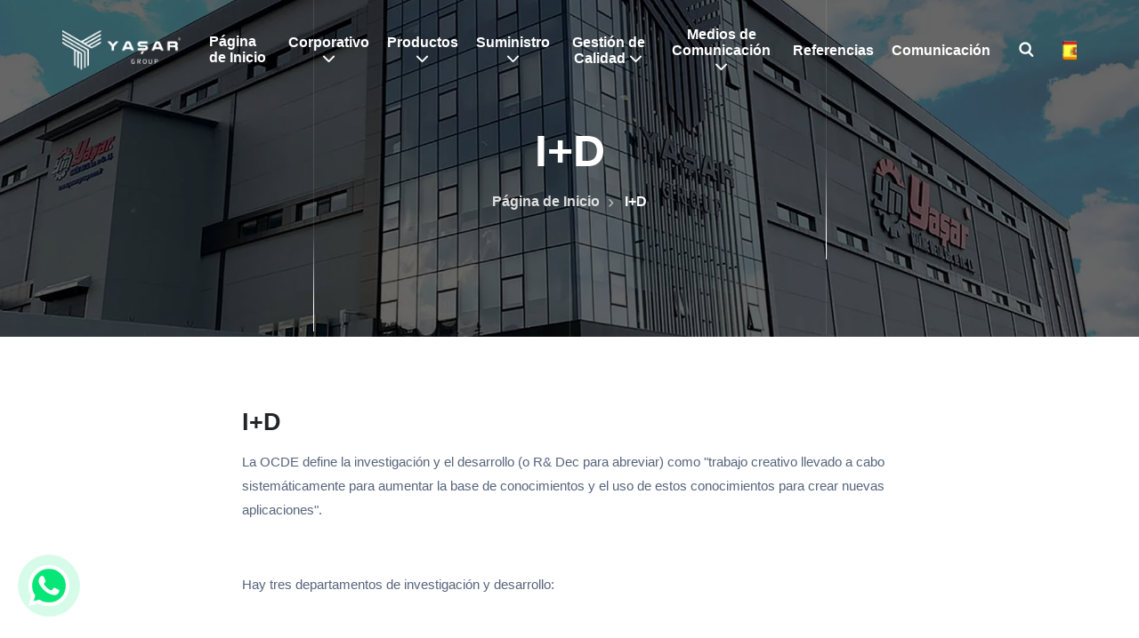

--- FILE ---
content_type: text/html; charset=UTF-8
request_url: https://www.yasargroup.com.tr/kalite-yonetimi/i-d
body_size: 6649
content:
<!doctype html>
<html lang="tr" dir="ltr">

<head>
    <meta charset="UTF-8">
    <meta name="viewport" content="initial-scale=1, width=device-width">
    <title>Kalite Yönetimi</title>
    <meta name="description" content="Kalite Yönetimi">
    <meta name="author" content="veriweb.com.tr">
    <meta name="robots" content="index, follow" />
    <link rel=”canonical” href="https://www.yasargroup.com.tr/kalite-yonetimi/i-d" />

    
    <link rel="apple-touch-icon" sizes="57x57" href="https://www.yasargroup.com.tr/assets/front/favicon//apple-icon-57x57.png">
    <link rel="apple-touch-icon" sizes="60x60" href="https://www.yasargroup.com.tr/assets/front/favicon/apple-icon-60x60.png">
    <link rel="apple-touch-icon" sizes="72x72" href="https://www.yasargroup.com.tr/assets/front/favicon/apple-icon-72x72.png">
    <link rel="apple-touch-icon" sizes="76x76" href="https://www.yasargroup.com.tr/assets/front/favicon/apple-icon-76x76.png">
    <link rel="apple-touch-icon" sizes="114x114" href="https://www.yasargroup.com.tr/assets/front/favicon/apple-icon-114x114.png">
    <link rel="apple-touch-icon" sizes="120x120" href="https://www.yasargroup.com.tr/assets/front/favicon/apple-icon-120x120.png">
    <link rel="apple-touch-icon" sizes="144x144" href="https://www.yasargroup.com.tr/assets/front/favicon/apple-icon-144x144.png">
    <link rel="apple-touch-icon" sizes="152x152" href="https://www.yasargroup.com.tr/assets/front/favicon/apple-icon-152x152.png">
    <link rel="apple-touch-icon" sizes="180x180" href="https://www.yasargroup.com.tr/assets/front/favicon/apple-icon-180x180.png">
    <link rel="icon" type="image/png" sizes="192x192"  href="https://www.yasargroup.com.tr/assets/front/favicon/android-icon-192x192.png">
    <link rel="icon" type="image/png" sizes="32x32" href="https://www.yasargroup.com.tr/assets/front/favicon/favicon-32x32.png">
    <link rel="icon" type="image/png" sizes="96x96" href="https://www.yasargroup.com.tr/assets/front/favicon/favicon-96x96.png">
    <link rel="icon" type="image/png" sizes="16x16" href="https://www.yasargroup.com.tr/assets/front/favicon/favicon-16x16.png">
    <link rel="manifest" href="https://www.yasargroup.com.tr/assets/front/favicon//manifest.json">
    <meta name="msapplication-TileColor" content="#ffffff">
    <meta name="msapplication-TileImage" content="https://www.yasargroup.com.tr/assets/front/favicon///ms-icon-144x144.png">
    <meta name="theme-color" content="#ffffff">
    
    <link rel="preload" as="style" onload="this.rel='stylesheet'" type="text/css" href="https://www.yasargroup.com.tr/assets/front/css/bootstrap.min.css">
    <link rel="preload" as="style" onload="this.rel='stylesheet'" type="text/css" href="https://www.yasargroup.com.tr/assets/front/css/all.min.css?v=1.0.1">
    <link rel="preload" as="style" onload="this.rel='stylesheet'" type="text/css" href="https://www.yasargroup.com.tr/assets/front/css/aos.css">
    <link rel="preload" as="style" onload="this.rel='stylesheet'" type="text/css" href="https://www.yasargroup.com.tr/assets/front/css/swiper-bundle.min.css">
    <link rel="preload" as="style" onload="this.rel='stylesheet'" type="text/css" href="https://www.yasargroup.com.tr/assets/front/css/animate.min.css">
    <link rel="preload" as="style" onload="this.rel='stylesheet'" type="text/css" href="https://www.yasargroup.com.tr/assets/front/css/fancybox.min.css">
    <link rel="stylesheet" type="text/css" href="https://www.yasargroup.com.tr/assets/front/css/main.min.css?v=1.1.25">

    <!-- Google tag (gtag.js) -->
    <script async src="https://www.googletagmanager.com/gtag/js?id=AW-436180858"></script>
    <script>
        window.dataLayer = window.dataLayer || [];
        function gtag(){dataLayer.push(arguments);}
        gtag('js', new Date());

        gtag('config', 'AW-436180858');
    </script>

    
</head>

<body>
    <div class="black-bg"></div>
    <header>
        <div class="header-g-area">
            <div class="container">
                <div class="row">
                    <div class="col-12 p-0">
                        <div class="header-inner">
                            <div class="header-logo">
                                <a title="Yaşar Group" href="https://www.yasargroup.com.tr/">
                                    <img class="h-l-img" src="https://www.yasargroup.com.tr/assets/front/images/logo/yg-line-logo.png" alt="Yaşar Group" width="220" height="67">
                                </a>
                            </div>
                            <div class="header-menu">
                                <ul class="header-menu-list">
                                    <li class="h-m-l-item">
                                        <a title="Página de Inicio" class="h-m-l-i-set f-size" href="https://www.yasargroup.com.tr/">
                                            Página de Inicio                                        </a>
                                    </li>
                                    <li class="dropdown h-m-l-item">
                                        <button type="button" class="btn dropbtn h-m-l-i-set f-size">Corporativo <i class="fa-solid fa-chevron-down f-size-icon"></i></button>
                                        <div class="dropdown-content">
                                            <a title="Corporativo" class="sub-menu-content" href="https://www.yasargroup.com.tr/hakkimizda">
                                                Corporativo                                            </a>
                                            <a title="Empresas del Grupo" class="sub-menu-content" href="https://www.yasargroup.com.tr/grup-sirketleri">
                                                Empresas del Grupo                                            </a>
                                        </div>
                                    </li>
                                    <li class="dropdown h-m-l-item pst-unset">
                                        <button class="btn dropbtn h-m-l-i-set f-size">Productos <i class="fa-solid fa-chevron-down f-size-icon"></i></button>
                                        <div class="dropdown-content mega-menu-dd">
                                                                                            <a title="Molienda de arroz" href="https://www.yasargroup.com.tr/molienda-de-arroz" class="sub-menu-content">
                                                    <img src="https://www.yasargroup.com.tr/assets/uploads/b8a3e72a233faef72b3357388c659c93.png.webp" alt="image" loading="lazy">
                                                    <div class="header-product-desc-area">
                                                        <span class="title">Molienda de arroz</span>
                                                    </div>
                                                </a>
                                                                                            <a title="Proceso de Avellana" href="https://www.yasargroup.com.tr/proceso-de-avellana" class="sub-menu-content">
                                                    <img src="https://www.yasargroup.com.tr/assets/uploads/f1f921d88cd6b7acdf6552e94eeb111b.png.webp" alt="image" loading="lazy">
                                                    <div class="header-product-desc-area">
                                                        <span class="title">Proceso de Avellana</span>
                                                    </div>
                                                </a>
                                                                                            <a title="Secadora de granos" href="https://www.yasargroup.com.tr/secadora-de-granos" class="sub-menu-content">
                                                    <img src="https://www.yasargroup.com.tr/assets/uploads/b45abedf40272982cf60d970b4ad5b9c.png.webp" alt="image" loading="lazy">
                                                    <div class="header-product-desc-area">
                                                        <span class="title">Secadora de granos</span>
                                                    </div>
                                                </a>
                                                                                            <a title="Clasificador de color" href="https://www.yasargroup.com.tr/clasificador-de-color" class="sub-menu-content">
                                                    <img src="https://www.yasargroup.com.tr/assets/uploads/4e6a55d9ba95efef135a225405684535.png.webp" alt="image" loading="lazy">
                                                    <div class="header-product-desc-area">
                                                        <span class="title">Clasificador de color</span>
                                                    </div>
                                                </a>
                                                                                            <a title="Silos de almacenamiento de granos" href="https://www.yasargroup.com.tr/silos-de-almacenamiento-de-granos" class="sub-menu-content">
                                                    <img src="https://www.yasargroup.com.tr/assets/uploads/e6473f96cc1552390593bc92154a76a2.jpg.webp" alt="image" loading="lazy">
                                                    <div class="header-product-desc-area">
                                                        <span class="title">Silos de almacenamiento de granos</span>
                                                    </div>
                                                </a>
                                                                                            <a title="Llevar y cargar" href="https://www.yasargroup.com.tr/llevar-y-cargar-40" class="sub-menu-content">
                                                    <img src="https://www.yasargroup.com.tr/assets/uploads/8702309284335b016342dd8c36450bdf.png.webp" alt="image" loading="lazy">
                                                    <div class="header-product-desc-area">
                                                        <span class="title">Llevar y cargar</span>
                                                    </div>
                                                </a>
                                                                                            <a title="Camionero" href="https://www.yasargroup.com.tr/camionero" class="sub-menu-content">
                                                    <img src="https://www.yasargroup.com.tr/assets/uploads/b09aa23a0db683fd7214d917b50c4dcb.png.webp" alt="image" loading="lazy">
                                                    <div class="header-product-desc-area">
                                                        <span class="title">Camionero</span>
                                                    </div>
                                                </a>
                                                                                            <a title="Construcción de acero" href="https://www.yasargroup.com.tr/construccion-de-acero" class="sub-menu-content">
                                                    <img src="https://www.yasargroup.com.tr/assets/uploads/2c0e44a68aca03b1287a4c6994e229cc.png.webp" alt="image" loading="lazy">
                                                    <div class="header-product-desc-area">
                                                        <span class="title">Construcción de acero</span>
                                                    </div>
                                                </a>
                                                                                            <a title="Comida" href="https://www.yasargroup.com.tr/comida" class="sub-menu-content">
                                                    <img src="https://www.yasargroup.com.tr/assets/uploads/58b4abb96f9f0ceb91d0dceb0638f597.png.webp" alt="image" loading="lazy">
                                                    <div class="header-product-desc-area">
                                                        <span class="title">Comida</span>
                                                    </div>
                                                </a>
                                                                                    </div>
                                    </li>
                                    <li class="dropdown h-m-l-item">
                                        <button class=" btn dropbtn h-m-l-i-set  f-size">Suministro <i class="fa-solid fa-chevron-down f-size-icon"></i></button>
                                        <div class="dropdown-content">
                                                                                            <a title="Distribuidores y distribuidores" class="sub-menu-content" href="https://www.yasargroup.com.tr/tedarik/distribuidores-y-distribuidores">Distribuidores y distribuidores</a>
                                                                                            <a title="Potencia de Produccion" class="sub-menu-content" href="https://www.yasargroup.com.tr/tedarik/potencia-de-produccion">Potencia de Produccion</a>
                                                                                            <a title="Ventajas logísticas" class="sub-menu-content" href="https://www.yasargroup.com.tr/tedarik/ventajas-logisticas">Ventajas logísticas</a>
                                                                                    </div>
                                    </li>
                                    <li class="dropdown h-m-l-item">
                                        <button class=" btn dropbtn h-m-l-i-set f-size ">Gestión de Calidad <i class="fa-solid fa-chevron-down f-size-icon"></i></button>
                                        <div class="dropdown-content">
                                                                                            <a title="I+D" class="sub-menu-content" href="https://www.yasargroup.com.tr/kalite-yonetimi/i-d">
                                                    I+D                                                </a>
                                                                                            <a title="Control De Calidad" class="sub-menu-content" href="https://www.yasargroup.com.tr/kalite-yonetimi/control-de-calidad">
                                                    Control De Calidad                                                </a>
                                                                                        <a title="Sertifikalar" class="sub-menu-content" href="https://www.yasargroup.com.tr/sertifikalar">Certificados </a>
                                        </div>
                                    </li>
                                    <li class="dropdown h-m-l-item">
                                        <button class=" btn dropbtn h-m-l-i-set f-size ">Medios de Comunicación <i class="fa-solid fa-chevron-down f-size-icon"></i></button>
                                        <div class="dropdown-content">
                                            <a title="Noticias" class="sub-menu-content" href="https://www.yasargroup.com.tr/haberler">
                                                Noticias                                            </a>
                                            <a title="Vídeos" class="sub-menu-content" href="https://www.yasargroup.com.tr/videolar">
                                                Vídeos                                            </a>
                                            <a title="Ferias" class="sub-menu-content" href="https://www.yasargroup.com.tr/fuarlar">
                                                Ferias                                            </a>
                                            <a title="Blog" class="sub-menu-content" href="https://www.yasargroup.com.tr/blog">
                                                Blog                                            </a>
                                        </div>
                                    </li>
                                    <li class="h-m-l-item">
                                        <a title="Referencias" class="h-m-l-i-set f-size" href="https://www.yasargroup.com.tr/referanslar">
                                            Referencias                                        </a>
                                    </li>
                                    <li class="h-m-l-item">
                                        <a title="Comunicación" class="h-m-l-i-set f-size" href="https://www.yasargroup.com.tr/iletisim">
                                            Comunicación                                        </a>
                                    </li>
                                    <li class="h-m-l-item">
                                        <button class="btn btn-search-header search-trigger" aria-label="Search" type="button"><i class="flaticon-search"></i></button>
                                    </li>
                                    <li class="language-btn">
                                                                                                                                                                                                                                                                                                                                                                                                                                                                                                                                                                                                                <button type="button" class="btn language-btn-link">
                                                    <img class="flag-icon-header" src="https://www.yasargroup.com.tr/assets/uploads/3a70ea554481d6f4bc0da21d4a9d786d.png.webp" alt="Español" loading="lazy" width="30" height="30">
                                                </button>
                                                                                                                        </li>
                                </ul>
                                <div class="mobil-language-menu d-none-dtp d-blok-web">
                                                                                                                                                                                                                                                                                                                                                                                                                                                                                                                    <button type="button" class="btn language-btn-link me-3">
                                                <img class="flag-icon-header" src="https://www.yasargroup.com.tr/assets/uploads/3a70ea554481d6f4bc0da21d4a9d786d.png.webp" alt="Español" loading="lazy" width="30" height="30">
                                            </button>
                                                                                                            </div>
                                <div class="mobile-triger">
                                    <i class="fas fa-bars"></i>
                                </div>
                            </div>
                        </div>
                    </div>
                </div>
            </div>
        </div>
        <div class="mobile-menu">
            <div class="mobile-nav-overlay">
                <div class="mobile-triger menu-close-icon">
                    <i class="fas fa-times"></i>
                </div>
                <div class="mobile-lego">
                    <a title="Yaşar Group" href="https://www.yasargroup.com.tr/">
                        <img class="mobil-logo" src="https://www.yasargroup.com.tr/assets/front/images/logo/ysm-logo1.png" loading="lazy" alt="Yaşar Group" width="209" height="73">
                    </a>
                </div>
                <div class="hamburger-menu">
                    <ul class="mobile-menu-1">
                        <li>
                            <a title="Página de Inicio" href="https://www.yasargroup.com.tr/">
                                Página de Inicio                            </a>
                        </li>
                        <li class="menu-open">
                            <button type="button" class="btn m-item">Corporativo <i class="fas fa-plus"></i></button>
                            <ul class="mobile-sub-menu">
                                <li>
                                    <a title="Sobre nosotros" class="norm" href="https://www.yasargroup.com.tr/hakkimizda">
                                        Sobre nosotros                                    </a>
                                </li>
                                <li>
                                    <a title="Empresas del Grupo" class="norm" href="https://www.yasargroup.com.tr/grup-sirketleri">
                                        Empresas del Grupo                                    </a>
                                </li>
                            </ul>
                        </li>
                        <li class="menu-open">
                            <button type="button" class="btn m-item">Productos <i class="fas fa-plus"></i></button>
                            <ul class="mobile-sub-menu">
                                                                    <li><a title="Molienda de arroz" class="norm" href="https://www.yasargroup.com.tr/molienda-de-arroz">Molienda de arroz</a></li>
                                                                    <li><a title="Proceso de Avellana" class="norm" href="https://www.yasargroup.com.tr/proceso-de-avellana">Proceso de Avellana</a></li>
                                                                    <li><a title="Secadora de granos" class="norm" href="https://www.yasargroup.com.tr/secadora-de-granos">Secadora de granos</a></li>
                                                                    <li><a title="Clasificador de color" class="norm" href="https://www.yasargroup.com.tr/clasificador-de-color">Clasificador de color</a></li>
                                                                    <li><a title="Silos de almacenamiento de granos" class="norm" href="https://www.yasargroup.com.tr/silos-de-almacenamiento-de-granos">Silos de almacenamiento de granos</a></li>
                                                                    <li><a title="Llevar y cargar" class="norm" href="https://www.yasargroup.com.tr/llevar-y-cargar-40">Llevar y cargar</a></li>
                                                                    <li><a title="Camionero" class="norm" href="https://www.yasargroup.com.tr/camionero">Camionero</a></li>
                                                                    <li><a title="Construcción de acero" class="norm" href="https://www.yasargroup.com.tr/construccion-de-acero">Construcción de acero</a></li>
                                                                    <li><a title="Comida" class="norm" href="https://www.yasargroup.com.tr/comida">Comida</a></li>
                                                            </ul>
                        </li>
                        <li class="menu-open">
                            <button type="button" class="btn m-item">Suministro <i class="fas fa-plus"></i></button>
                            <ul class="mobile-sub-menu">
                                                                    <li><a title="Distribuidores y distribuidores" class="norm" href="https://www.yasargroup.com.tr/tedarik/distribuidores-y-distribuidores">Distribuidores y distribuidores</a></li>
                                                                    <li><a title="Potencia de Produccion" class="norm" href="https://www.yasargroup.com.tr/tedarik/potencia-de-produccion">Potencia de Produccion</a></li>
                                                                    <li><a title="Ventajas logísticas" class="norm" href="https://www.yasargroup.com.tr/tedarik/ventajas-logisticas">Ventajas logísticas</a></li>
                                                            </ul>
                        </li>
                        <li class="menu-open">
                            <button type="button" class="btn m-item">Gestión de Calidad <i class="fas fa-plus"></i></button>
                            <ul class="mobile-sub-menu">
                                                                    <li><a title="I+D" class="norm" href="https://www.yasargroup.com.tr/kalite-yonetimi/i-d">I+D</a></li>
                                                                    <li><a title="Control De Calidad" class="norm" href="https://www.yasargroup.com.tr/kalite-yonetimi/control-de-calidad">Control De Calidad</a></li>
                                                                <li>
                                    <a title="Certificados" class="norm" href="https://www.yasargroup.com.tr/sertifikalar">
                                        Certificados                                    </a>
                                </li>
                            </ul>
                        </li>
                        <li class="menu-open">
                            <button type="button" class="btn m-item">Medios de Comunicación <i class="fas fa-plus"></i></button>
                            <ul class="mobile-sub-menu">
                                <li>
                                    <a title="Noticias" class="norm" href="https://www.yasargroup.com.tr/haberler">
                                        Empresas del Grupo                                    </a>
                                </li>
                                <li>
                                    <a title="Vídeos" class="norm" href="https://www.yasargroup.com.tr/videolar">
                                        Vídeos                                    </a>
                                </li>
                                <li>
                                    <a title="Ferias" class="norm" href="https://www.yasargroup.com.tr/fuarlar">
                                        Ferias                                    </a>
                                </li>
                            </ul>
                        </li>
                        <li>
                            <a title="Referencias" href="https://www.yasargroup.com.tr/referanslar">
                                Referencias                            </a>
                        </li>
                        <li>
                            <a title="Comunicación" href="https://www.yasargroup.com.tr/iletisim">
                                Comunicación                            </a>
                        </li>
                    </ul>
                    <div class="contact-mobile">
                        <ul class="icon icon-1">
                                                            <li>
                                    <a title="Facebook" href="https://www.facebook.com/yasar.makina.san?locale=tr_TR" target="_blank">
                                        <i class="fab fa-facebook-f"></i>
                                    </a>
                                </li>
                                                                                        <li>
                                    <a title="Instagram" href="https://www.instagram.com/yasarmakine/" target="_blank">
                                        <i class="fab fa-instagram"></i>
                                    </a>
                                </li>
                                                                                                                    <li>
                                    <a title="YouTube" href="https://www.youtube.com/channel/UCnnZlnhXma7jtdGgnu0X-Dw" target="_blank">
                                        <i class="fab fa-youtube"></i>
                                    </a>
                                </li>
                                                                                        <li>
                                    <a title="LinkedIn" href="https://www.linkedin.com/company/yasargroup/" target="_blank">
                                        <i class="fab fa-linkedin-in"></i>
                                    </a>
                                </li>
                                                    </ul>
                        <ul class="mobile-phone-menu">
                            <li>
                                <a title="E-Posta" href="/cdn-cgi/l/email-protection#640d0a020b241d0517051609050f0d0a014a070b094a1016" class="menu-phone"><i class="fas fa-envelope-open-text"></i>
                                    <span><span class="__cf_email__" data-cfemail="ee87808881ae978f9d8f9c838f8587808bc08d8183c09a9c">[email&#160;protected]</span></span>
                                </a>
                            </li>
                            <li class="phones">
                                <a title="Telefon" href="tel:03622362122" class="menu-phone">
                                    <i class="fas fa-headphones"></i> <span>+90 (362) 236 21 22</span>
                                </a>
                            </li>
                        </ul>
                    </div>
                </div>
            </div>
        </div>
        <div class="language-menu">
            <div class="bcg-color"></div>
            <div class="container">
                <div class="row justify-content-center">
                    <div class="col-md-6">
                        <div class="language-menu-area">
                            <button type="button" class="btn btn-close-language"><i class="fas fa-times"></i></button>
                            <div class="language-menu-title">
                                <span class="language-title">Lütfen Dil Seçiniz</span>
                            </div>
                            <ul class="language-menu-list">
                                                                    <li class="language-menu-list-item active">
                                        <a title="Türkçe" class="language-menu-list-item-link" href="https://www.yasargroup.com.tr/dil-degisikligi/1">
                                            <img class="flag-icon" src="https://www.yasargroup.com.tr/assets/uploads/09e9488f5460449bc08b2db65f42e3bb.png.webp" alt="Türkçe" loading="lazy" width="35" height="35">
                                            Türkçe                                        </a>
                                    </li>
                                                                    <li class="language-menu-list-item active">
                                        <a title="İngilizce" class="language-menu-list-item-link" href="https://www.yasargroup.com.tr/dil-degisikligi/2">
                                            <img class="flag-icon" src="https://www.yasargroup.com.tr/assets/uploads/1ac14b0545484b5a1c43ef65caebcc62.png.webp" alt="İngilizce" loading="lazy" width="35" height="35">
                                            İngilizce                                        </a>
                                    </li>
                                                                    <li class="language-menu-list-item active">
                                        <a title="Russian" class="language-menu-list-item-link" href="https://www.yasargroup.com.tr/dil-degisikligi/3">
                                            <img class="flag-icon" src="https://www.yasargroup.com.tr/assets/uploads/766adcb2f755cf2a7743d8223f22211c.png.webp" alt="Russian" loading="lazy" width="35" height="35">
                                            Russian                                        </a>
                                    </li>
                                                                    <li class="language-menu-list-item active">
                                        <a title="فارسی" class="language-menu-list-item-link" href="https://www.yasargroup.com.tr/dil-degisikligi/4">
                                            <img class="flag-icon" src="https://www.yasargroup.com.tr/assets/uploads/dad46e5d5b48977c645e68dece852079.png.webp" alt="فارسی" loading="lazy" width="35" height="35">
                                            فارسی                                        </a>
                                    </li>
                                                                    <li class="language-menu-list-item active">
                                        <a title="French" class="language-menu-list-item-link" href="https://www.yasargroup.com.tr/dil-degisikligi/5">
                                            <img class="flag-icon" src="https://www.yasargroup.com.tr/assets/uploads/c3fe860d31c14b18da63ca20abd5f2b0.png.webp" alt="French" loading="lazy" width="35" height="35">
                                            French                                        </a>
                                    </li>
                                                                    <li class="language-menu-list-item active">
                                        <a title="Español" class="language-menu-list-item-link" href="https://www.yasargroup.com.tr/dil-degisikligi/6">
                                            <img class="flag-icon" src="https://www.yasargroup.com.tr/assets/uploads/3a70ea554481d6f4bc0da21d4a9d786d.png.webp" alt="Español" loading="lazy" width="35" height="35">
                                            Español                                        </a>
                                    </li>
                                                            </ul>
                        </div>
                    </div>
                </div>
            </div>
        </div>
    </header>

    <div class="search-area">
        <div class="search-container">
            <div class="search-exit">
                <i class="fas fa-times"></i>
            </div>
            <form method="GET" action="https://www.yasargroup.com.tr/arama">
                <div class="search-form">
                    <input type="search" name="q" class="form-control" placeholder="Aramak istediğiniz Kelimeleri Giriniz...">
                    <button type="submit" class="btn search-btn">
                        <i class="fas fa-search"></i>
                    </button>
                </div>
            </form>
        </div>
    </div><section class="breadcrumb-area">
    <div class="page-title-area" style="background-image: url(https://www.yasargroup.com.tr/assets/uploads/dbb0969323b0b662a94e0675bb3bf1fd.jpg.webp)">
        <div class="container">
            <div class="page-title-content"><h1 class="page-title-item">I+D</h1>
                <ul>
                    <li>
                        <a title="Página de Inicio" href="https://www.yasargroup.com.tr/">
                            Página de Inicio                        </a>
                    </li>
                    <li class="active">I+D</li>
                </ul>
            </div>
        </div>
        <div class="lines">
            <div class="line"></div>
            <div class="line"></div>
            <div class="line"></div>
        </div>
    </div>
</section>
<section class="blog-details-area">
    <div class="container">
        <div class="row justify-content-center">
            <div class="col-lg-8 col-md-12">
                <div class="blog-details">
                                        <div class="article-content">
                        <h2>I+D</h2>
                        <p>La OCDE define la investigaci&oacute;n y el desarrollo (o R&amp; Dec para abreviar) como &quot;trabajo creativo llevado a cabo sistem&aacute;ticamente para aumentar la base de conocimientos y el uso de estos conocimientos para crear nuevas aplicaciones&quot;.</p>

<p>&nbsp;</p>

<p>Hay tres departamentos de investigaci&oacute;n y desarrollo:</p>

<p>&nbsp;</p>

<p>Investigaci&oacute;n b&aacute;sica<br />
Investigaci&oacute;n aplicada<br />
Desarrollo experimental.<br />
&nbsp;</p>

<p>La investigaci&oacute;n y el desarrollo incluyen el trabajo creativo realizado de forma sistem&aacute;tica para aumentar el conocimiento de la cultura, las personas y la sociedad y utilizarlo para dise&ntilde;ar nuevos procesos, sistemas y aplicaciones, dise&ntilde;o de productos o actividades de software compatibles con el medio ambiente que proporcionen desarrollo cient&iacute;fico y tecnol&oacute;gico en el campo, se centren en la incertidumbre cient&iacute;fica y tecnol&oacute;gica, actividades cuyos productos tengan contenido original, experimental, cient&iacute;fico y t&eacute;cnico.</p>

<p>&nbsp;</p>

<p>La investigaci&oacute;n y el desarrollo son un elemento importante de crecimiento y desarrollo a trav&eacute;s de la innovaci&oacute;n tanto para una empresa como para un pa&iacute;s. Las organizaciones de I + D tienen como objetivo aumentar su productividad y calidad de producci&oacute;n o crear nuevos productos y servicios. Dic.</p>
                    </div>
                </div>
            </div>
        </div>
    </div>
</section><lottie-player src="https://www.yasargroup.com.tr/assets/front/whatsapp-animate.json" class="wp-trigger" background="transparent" speed="1" loop autoplay></lottie-player>

<div class="wp-window d-none">
    <div class="wp-header">
        <div class="wp-photo">
            <img src="https://www.yasargroup.com.tr/assets/front/images/icon/user.png" alt="photo" loading="lazy" width="45" height="45">
        </div>
        <div class="wp-user">
            <span class="wp-user-name">Yaşar Group</span>
            <span class="wp-user-info">Size Daha İyi Çözümler Sunmak İçin</span>
        </div>
        <button type="button" class="btn wp-close">
            <i class="fas fa-times"></i>
        </button>
    </div>
    <div class="wp-body">
        <div class="wp-message">
            <div class="wp-msc-title">Hoşgeldiniz</div>
            <div class="wp-msc-text">WhatsApp üzerinden bizimle <br> iletişime geçebilirsiniz.</div>
        </div>
    </div>
    <div class="wp-footer">
                    <a title="WhatsApp" target="_blank" href="https://wa.me/05014792612" class="btn btn-success"><i class="fab fa-whatsapp"></i> +90 (501) 479 26 12</a>
                            <a title="WhatsApp" target="_blank" href="https://wa.me/05324542255" class="btn btn-success"><i class="fab fa-whatsapp"></i> +90 (532) 454 22 55</a>
            </div>
</div>

<footer class="footer-area">
    <div class="container">
        <div class="row">
            <div class="col-12">
                <div class="single-footer-widget aos-init aos-animate" data-aos="fade-in" data-aos-duration="1200" data-aos-delay="100">
                    <div class="logo-footer">
                        <a title="Página de Inicio" href="https://www.yasargroup.com.tr/">
                            <img src="https://www.yasargroup.com.tr/assets/front/images/logo/yg-line-logo.png" alt="Yasar Group" loading="lazy" width="250" height="87">
                        </a>
                        <p class="footer-info-desc"></p>
                    </div>
                    <ul class="social">
                                                    <li>
                                <a title="Facebook" href="https://www.facebook.com/yasar.makina.san?locale=tr_TR" target="_blank">
                                    <i class="fab fa-facebook-f"></i>
                                </a>
                            </li>
                                                                            <li>
                                <a title="Instagram" href="https://www.instagram.com/yasarmakine/" target="_blank">
                                    <i class="fab fa-instagram"></i>
                                </a>
                            </li>
                                                                                                    <li>
                                <a title="YouTube" href="https://www.youtube.com/channel/UCnnZlnhXma7jtdGgnu0X-Dw" target="_blank">
                                    <i class="fab fa-youtube"></i>
                                </a>
                            </li>
                                                                            <li>
                                <a title="LinkedIn" href="https://www.linkedin.com/company/yasargroup/" target="_blank">
                                    <i class="fab fa-linkedin-in"></i>
                                </a>
                            </li>
                                            </ul>
                </div>
            </div>
            <div class="col">
                <div class="single-footer-widget aos-init aos-animate" data-aos="fade-in" data-aos-duration="1200" data-aos-delay="200">
                    <span class="title-category">
                        Menú                    </span>
                    <ul class="footer-services-list">
                        <li>
                            <a title="Página de Inicio" href="https://www.yasargroup.com.tr/">
                                <span class="link-txt">Página de Inicio</span>
                            </a>
                        </li>
                        <li>
                            <a title="Sobre nosotros" href="https://www.yasargroup.com.tr/hakkimizda">
                                <span class="link-txt">Sobre nosotros</span>
                            </a>
                        </li>
                        <li>
                            <a title="Empresas del Grupo" href="https://www.yasargroup.com.tr/grup-sirketleri">
                                <span class="link-txt">Empresas del Grupo</span>
                            </a>
                        </li>
                        <li>
                            <a title="Noticias" href="https://www.yasargroup.com.tr/haberler">
                                <span class="link-txt">Noticias</span>
                            </a>
                        </li>
                        <li>
                            <a title="Vídeos" href="https://www.yasargroup.com.tr/videolar">
                                <span class="link-txt">Vídeos</span>
                            </a>
                        </li>
                        <li>
                            <a title="Ferias" href="https://www.yasargroup.com.tr/fuarlar">
                                <span class="link-txt">Ferias</span>
                            </a>
                        </li>
                        <li>
                            <a title="Referencias" href="https://www.yasargroup.com.tr/referanslar">
                                <span class="link-txt">Referencias</span>
                            </a>
                        </li>
                        <li>
                            <a title="Comunicación" href="https://www.yasargroup.com.tr/iletisim">
                                <span class="link-txt">Comunicación</span>
                            </a>
                        </li>
                    </ul>
                </div>
            </div>
            <div class="col">
                <div class="single-footer-widget aos-init aos-animate" data-aos="fade-in" data-aos-duration="1200" data-aos-delay="200">
                    <span class="title-category">
                        Productos                    </span>
                    <ul class="footer-services-list">
                                                    <li><a title="Molienda de arroz" href="https://www.yasargroup.com.tr/molienda-de-arroz"><span class="link-txt">Molienda de arroz</span></a></li>
                                                    <li><a title="Proceso de Avellana" href="https://www.yasargroup.com.tr/proceso-de-avellana"><span class="link-txt">Proceso de Avellana</span></a></li>
                                                    <li><a title="Secadora de granos" href="https://www.yasargroup.com.tr/secadora-de-granos"><span class="link-txt">Secadora de granos</span></a></li>
                                                    <li><a title="Clasificador de color" href="https://www.yasargroup.com.tr/clasificador-de-color"><span class="link-txt">Clasificador de color</span></a></li>
                                                    <li><a title="Silos de almacenamiento de granos" href="https://www.yasargroup.com.tr/silos-de-almacenamiento-de-granos"><span class="link-txt">Silos de almacenamiento de granos</span></a></li>
                                                    <li><a title="Llevar y cargar" href="https://www.yasargroup.com.tr/llevar-y-cargar-40"><span class="link-txt">Llevar y cargar</span></a></li>
                                                    <li><a title="Camionero" href="https://www.yasargroup.com.tr/camionero"><span class="link-txt">Camionero</span></a></li>
                                                    <li><a title="Construcción de acero" href="https://www.yasargroup.com.tr/construccion-de-acero"><span class="link-txt">Construcción de acero</span></a></li>
                                                    <li><a title="Comida" href="https://www.yasargroup.com.tr/comida"><span class="link-txt">Comida</span></a></li>
                                            </ul>
                </div>
            </div>
            <div class="col">
                <div class="single-footer-widget aos-init aos-animate" data-aos="fade-in" data-aos-duration="1200" data-aos-delay="300">
                    <span class="title-category">
                        Suministro                    </span>
                    <ul class="quick-links-list">
                                                    <li>
                                <a title="Distribuidores y distribuidores" href="https://www.yasargroup.com.tr/tedarik/distribuidores-y-distribuidores"><span class="link-txt">Distribuidores y distribuidores</span></a>
                            </li>
                                                    <li>
                                <a title="Potencia de Produccion" href="https://www.yasargroup.com.tr/tedarik/potencia-de-produccion"><span class="link-txt">Potencia de Produccion</span></a>
                            </li>
                                                    <li>
                                <a title="Ventajas logísticas" href="https://www.yasargroup.com.tr/tedarik/ventajas-logisticas"><span class="link-txt">Ventajas logísticas</span></a>
                            </li>
                                            </ul>
                </div>
            </div>
            <div class="col">
                <div class="single-footer-widget aos-init aos-animate" data-aos="fade-in" data-aos-duration="1200" data-aos-delay="300">
                    <span class="title-category">
                        Gestión de Calidad                    </span>
                    <ul class="quick-links-list">
                                                    <li><a title="I+D" href="https://www.yasargroup.com.tr/kalite-yonetimi/i-d"><span class="link-txt">I+D</span></a></li>
                                                    <li><a title="Control De Calidad" href="https://www.yasargroup.com.tr/kalite-yonetimi/control-de-calidad"><span class="link-txt">Control De Calidad</span></a></li>
                                                <li>
                            <a title="Certificados" href="https://www.yasargroup.com.tr/sertifikalar">
                                <span class="link-txt">Certificados</span>
                            </a>
                        </li>
                    </ul>
                </div>
            </div>
            <div class="col">
                <div class="single-footer-widget aos-init aos-animate" data-aos="fade-in" data-aos-duration="1200" data-aos-delay="400">
                    <span class="title-category">
                        Comunicación                    </span>
                    <div class="contact-footer-widget">
                        <ul class="footer-contact-list">
                            <li class="Adress-list-item"><a title="Adres" href="javascript:;"><span>Adres:</span>Toybelen Mahallesi 1809 Sokak. No:2
İlkadım /SAMSUN</a></li>
                            <li class="phone-list-item"><a title="Telefon Numarası" href="tel:03622362122"><span>Telefon:</span>+90 (362) 236 21 22</a></li>
                            <li class="email-list-item"><a title="E-posta" href="/cdn-cgi/l/email-protection#640d0a020b241d0517051609050f0d0a014a070b094a1016"><span>E-posta:</span><span class="__cf_email__" data-cfemail="dbb2b5bdb49ba2baa8baa9b6bab0b2b5bef5b8b4b6f5afa9">[email&#160;protected]</span></a></li>
                        </ul>
                    </div>
                </div>
            </div>
        </div>
    </div>
    <div class="copyright-area">
        <div class="container">
            <div class="circle-map"><img src="https://www.yasargroup.com.tr/assets/front/images/map-icon/circle-map.png" alt="shape" loading="lazy"></div>
            <div class="footer-copy-logo-area">
                <div class="copyright-blok">
                    &copy; 2025 Yaşar
                    Group, Todos los Derechos Reservados                </div>
            </div>
        </div>
        <div class="lines">
            <div class="line"></div>
            <div class="line"></div>
            <div class="line"></div>
        </div>
    </div>
</footer>

<div id="root-url" data-url="https://www.yasargroup.com.tr/"></div>
<div id="recaptcha-key" data-token="6LfKPyUoAAAAAGhiibEUm5u2z3IlOUu7luZQtEff"></div>

<script data-cfasync="false" src="/cdn-cgi/scripts/5c5dd728/cloudflare-static/email-decode.min.js"></script><script src="https://www.yasargroup.com.tr/assets/front/js/jquery-3.7.0.min.js"></script>
<script src="https://www.yasargroup.com.tr/assets/front/js/bootstrap.min.js"></script>
<script src="https://www.yasargroup.com.tr/assets/front/js/swiper-bundle.min.js"></script>
<script src="https://www.yasargroup.com.tr/assets/front/js/aos.js"></script>
<script src="https://www.yasargroup.com.tr/assets/front/js/jquery.counterup.js"></script>
<script src="https://www.yasargroup.com.tr/assets/front/js/fancybox.min.js"></script>
<script src="https://www.yasargroup.com.tr/assets/front/js/whatsapp-animate.js"></script>
<script src="https://www.yasargroup.com.tr/assets/front/js/main.js?v=2.1.6"></script>


<script defer src="https://static.cloudflareinsights.com/beacon.min.js/vcd15cbe7772f49c399c6a5babf22c1241717689176015" integrity="sha512-ZpsOmlRQV6y907TI0dKBHq9Md29nnaEIPlkf84rnaERnq6zvWvPUqr2ft8M1aS28oN72PdrCzSjY4U6VaAw1EQ==" data-cf-beacon='{"version":"2024.11.0","token":"3b86f1b06ca04a7fa420151910e2a4df","r":1,"server_timing":{"name":{"cfCacheStatus":true,"cfEdge":true,"cfExtPri":true,"cfL4":true,"cfOrigin":true,"cfSpeedBrain":true},"location_startswith":null}}' crossorigin="anonymous"></script>
</body>
</html>

--- FILE ---
content_type: text/css
request_url: https://www.yasargroup.com.tr/assets/front/css/main.min.css?v=1.1.25
body_size: 57806
content:
@charset "UTF-8";:root{--bs-blue:#0d6efd;--bs-indigo:#6610f2;--bs-purple:#6f42c1;--bs-pink:#d63384;--bs-orange:#fd7e14;--bs-yellow:#ffc107;--bs-green:#198754;--bs-teal:#20c997;--bs-cyan:#0dcaf0;--bs-black:#000;--bs-white:#fff;--bs-gray:#6c757d;--bs-gray-dark:#343a40;--bs-gray-100:#f8f9fa;--bs-gray-200:#e9ecef;--bs-gray-300:#dee2e6;--bs-gray-400:#ced4da;--bs-gray-500:#adb5bd;--bs-gray-600:#6c757d;--bs-gray-700:#495057;--bs-gray-800:#343a40;--bs-gray-900:#212529;--bs-primary:#0d6efd;--bs-secondary:#6c757d;--bs-success:#198754;--bs-info:#0dcaf0;--bs-warning:#ffc107;--bs-danger:EB2527FF;--bs-light:#f8f9fa;--bs-dark:#212529;--bs-primary-rgb:13,110,253;--bs-secondary-rgb:108,117,125;--bs-success-rgb:25,135,84;--bs-info-rgb:13,202,240;--bs-warning-rgb:255,193,7;--bs-danger-rgb:220,53,69;--bs-light-rgb:248,249,250;--bs-dark-rgb:33,37,41;--bs-white-rgb:255,255,255;--bs-black-rgb:0,0,0;--bs-body-color-rgb:33,37,41;--bs-body-bg-rgb:255,255,255;--bs-font-sans-serif:system-ui,-apple-system,"Segoe UI",Roboto,"Helvetica Neue","Noto Sans","Liberation Sans",Arial,sans-serif,"Apple Color Emoji","Segoe UI Emoji","Segoe UI Symbol","Noto Color Emoji";--bs-font-monospace:SFMono-Regular,Menlo,Monaco,Consolas,"Liberation Mono","Courier New",monospace;--bs-gradient:linear-gradient(180deg, hsla(0, 0%, 100%, .15), hsla(0, 0%, 100%, 0));--bs-body-font-family:var(--bs-font-sans-serif);--bs-body-font-size:1rem;--bs-body-font-weight:400;--bs-body-line-height:1.5;--bs-body-color:#212529;--bs-body-bg:#fff;--bs-border-width:1px;--bs-border-style:solid;--bs-border-color:#dee2e6;--bs-border-color-translucent:rgba(0, 0, 0, .175);--bs-border-radius:0.375rem;--bs-border-radius-sm:0.25rem;--bs-border-radius-lg:0.5rem;--bs-border-radius-xl:1rem;--bs-border-radius-2xl:2rem;--bs-border-radius-pill:50rem;--bs-link-color:#0d6efd;--bs-link-hover-color:#0a58ca;--bs-code-color:#d63384;--bs-highlight-bg:#fff3cd}@media (prefers-reduced-motion:no-preference){:root{scroll-behavior:smooth}}body{font-family:var(--bs-body-font-family);font-size:var(--bs-body-font-size);font-weight:var(--bs-body-font-weight);line-height:var(--bs-body-line-height);color:var(--bs-body-color);text-align:var(--bs-body-text-align);background-color:var(--bs-body-bg);-webkit-text-size-adjust:100%;-webkit-tap-highlight-color:transparent}hr{margin:1rem 0;color:inherit;border:0;border-top:1px solid;opacity:.25}.h1,.h2,.h3,.h4,.h5,.h6,h1,h2,h3,h4,h5,h6{margin-top:0;margin-bottom:.5rem;font-weight:500;line-height:1.2}.h1,h1{font-size:calc(1.375rem + 1.5vw)}@media (min-width:1200px){.h1,h1{font-size:2.5rem}}.h2,h2{font-size:calc(1.325rem + .9vw)}@media (min-width:1200px){.h2,h2{font-size:2rem}}.h3,h3{font-size:calc(1.3rem + .6vw)}@media (min-width:1200px){.h3,h3{font-size:1.75rem}}.h4,h4{font-size:calc(1.275rem + .3vw)}@media (min-width:1200px){.h4,h4{font-size:1.5rem}}.h5,h5{font-size:1.25rem}.h6,h6{font-size:1rem}p{margin-top:0;margin-bottom:1rem}abbr[title]{-webkit-text-decoration:underline dotted;text-decoration:underline dotted;cursor:help;-webkit-text-decoration-skip-ink:none;text-decoration-skip-ink:none}address{margin-bottom:1rem;font-style:normal;line-height:inherit}ol,ul{padding-left:2rem}dl,ol,ul{margin-top:0;margin-bottom:1rem}ol ol,ol ul,ul ol,ul ul{margin-bottom:0}dt{font-weight:700}dd{margin-bottom:.5rem;margin-left:0}b,strong{font-weight:bolder}.small,small{font-size:.875em}.mark,mark{padding:.1875em;background-color:var(--bs-highlight-bg)}sub,sup{position:relative;font-size:.75em;line-height:0;vertical-align:baseline}sub{bottom:-.25em}sup{top:-.5em}a{text-decoration:underline}a:hover{color:var(--bs-link-hover-color)}a:not([href]):not([class]),a:not([href]):not([class]):hover{color:inherit;text-decoration:none}code,kbd,pre,samp{font-family:var(--bs-font-monospace);font-size:1em}pre{display:block;margin-top:0;margin-bottom:1rem;overflow:auto;font-size:.875em}pre code{font-size:inherit;color:inherit;word-break:normal}code{font-size:.875em;color:var(--bs-code-color);word-wrap:break-word}a>code{color:inherit}kbd{padding:.1875rem .375rem;font-size:.875em;color:var(--bs-body-bg);background-color:var(--bs-body-color);border-radius:.25rem}kbd kbd{padding:0;font-size:1em}figure{margin:0 0 1rem}img,svg{vertical-align:middle}table{caption-side:bottom;border-collapse:collapse}caption{padding-top:.5rem;padding-bottom:.5rem;color:#6c757d;text-align:left}th{text-align:inherit;text-align:-webkit-match-parent}tbody,td,tfoot,th,thead,tr{border:0 solid;border-color:inherit}label{display:inline-block}button{border-radius:0}button:focus:not(:focus-visible){outline:0!important}button,input,optgroup,select,textarea{margin:0;font-family:inherit;font-size:inherit;line-height:inherit}button,select{text-transform:none}[role=button]{cursor:pointer}select{word-wrap:normal}select:disabled{opacity:1}[list]:not([type=date]):not([type=datetime-local]):not([type=month]):not([type=week]):not([type=time])::-webkit-calendar-picker-indicator{display:none!important}[type=button],[type=reset],[type=submit],button{-webkit-appearance:button;appearance:button;outline:0}[type=button]:not(:disabled),[type=reset]:not(:disabled),[type=submit]:not(:disabled),button:not(:disabled){cursor:pointer}::-moz-focus-inner{padding:0;border-style:none}textarea{resize:vertical}fieldset{min-width:0;padding:0;margin:0;border:0}legend{float:left;width:100%;padding:0;margin-bottom:.5rem;font-size:calc(1.275rem + .3vw);line-height:inherit}@media (min-width:1200px){legend{font-size:1.5rem}}legend+*{clear:left}::-webkit-datetime-edit-day-field,::-webkit-datetime-edit-fields-wrapper,::-webkit-datetime-edit-hour-field,::-webkit-datetime-edit-minute,::-webkit-datetime-edit-month-field,::-webkit-datetime-edit-text,::-webkit-datetime-edit-year-field{padding:0}::-webkit-inner-spin-button{height:auto}[type=search]{outline-offset:-2px;-webkit-appearance:textfield;appearance:textfield}::-webkit-search-decoration{-webkit-appearance:none}::-webkit-color-swatch-wrapper{padding:0}::-webkit-file-upload-button{font:inherit;-webkit-appearance:button}::file-selector-button{font:inherit;-webkit-appearance:button;appearance:button}output{display:inline-block}.map-ys{width:100%;height:285px}summary{display:list-item;cursor:pointer}progress{vertical-align:baseline}[hidden]{display:none!important}.lead{font-size:1.25rem;font-weight:300}.display-1{font-size:calc(1.625rem + 4.5vw);font-weight:300;line-height:1.2}@media (min-width:1200px){.display-1{font-size:5rem}}.display-2{font-size:calc(1.575rem + 3.9vw);font-weight:300;line-height:1.2}@media (min-width:1200px){.display-2{font-size:4.5rem}}.display-3{font-size:calc(1.525rem + 3.3vw);font-weight:300;line-height:1.2}@media (min-width:1200px){.display-3{font-size:4rem}}.display-4{font-size:calc(1.475rem + 2.7vw);font-weight:300;line-height:1.2}@media (min-width:1200px){.display-4{font-size:3.5rem}}.display-5{font-size:calc(1.425rem + 2.1vw);font-weight:300;line-height:1.2}@media (min-width:1200px){.display-5{font-size:3rem}}.display-6{font-size:calc(1.375rem + 1.5vw);font-weight:300;line-height:1.2}@media (min-width:1200px){.display-6{font-size:2.5rem}}.list-inline,.list-unstyled{padding-left:0;list-style:none}.list-inline-item{display:inline-block}.list-inline-item:not(:last-child){margin-right:.5rem}.initialism{font-size:.875em;text-transform:uppercase}.img-fluid,.img-thumbnail{max-width:100%;height:auto}.img-thumbnail{padding:.25rem;background-color:#fff;border:1px solid var(--bs-border-color);border-radius:.375rem}.figure{display:inline-block}.figure-img{margin-bottom:.5rem;line-height:1}.figure-caption{font-size:.875em;color:#6c757d}.col{flex:1 0}.row-cols-auto>*{flex:0 0 auto;width:auto}.row-cols-1>*{flex:0 0 auto;width:100%}.row-cols-2>*{flex:0 0 auto;width:50%}.row-cols-3>*{flex:0 0 auto;width:33.3333333333%}.row-cols-4>*{flex:0 0 auto;width:25%}.row-cols-5>*{flex:0 0 auto;width:20%}.row-cols-6>*{flex:0 0 auto;width:16.6666666667%}.col-auto{flex:0 0 auto;width:auto}.col-1{flex:0 0 auto;width:8.33333333%}.col-2{flex:0 0 auto;width:16.66666667%}.col-3{flex:0 0 auto;width:25%}.col-4{flex:0 0 auto;width:33.33333333%}.col-5{flex:0 0 auto;width:41.66666667%}.col-6{flex:0 0 auto;width:50%}.col-7{flex:0 0 auto;width:58.33333333%}.col-8{flex:0 0 auto;width:66.66666667%}.col-9{flex:0 0 auto;width:75%}.col-10{flex:0 0 auto;width:83.33333333%}.col-11{flex:0 0 auto;width:91.66666667%}.col-12{flex:0 0 auto;width:100%}.offset-1{margin-left:8.33333333%}.offset-2{margin-left:16.66666667%}.offset-3{margin-left:25%}.offset-4{margin-left:33.33333333%}.offset-5{margin-left:41.66666667%}.offset-6{margin-left:50%}.g-0,.gx-0{--bs-gutter-x:0}.g-0,.gy-0{--bs-gutter-y:0}.g-1,.gx-1{--bs-gutter-x:0.25rem}.g-1,.gy-1{--bs-gutter-y:0.25rem}.g-2,.gx-2{--bs-gutter-x:0.5rem}.g-2,.gy-2{--bs-gutter-y:0.5rem}.g-3,.gx-3{--bs-gutter-x:1rem}.g-3,.gy-3{--bs-gutter-y:1rem}.g-4,.gx-4{--bs-gutter-x:1.5rem}.g-4,.gy-4{--bs-gutter-y:1.5rem}.g-5,.gx-5{--bs-gutter-x:3rem}.g-5,.gy-5{--bs-gutter-y:3rem}@media (min-width:576px){.col-sm{flex:1 0}.row-cols-sm-auto>*{flex:0 0 auto;width:auto}.row-cols-sm-1>*{flex:0 0 auto;width:100%}.row-cols-sm-2>*{flex:0 0 auto;width:50%}.row-cols-sm-3>*{flex:0 0 auto;width:33.3333333333%}.row-cols-sm-4>*{flex:0 0 auto;width:25%}.row-cols-sm-5>*{flex:0 0 auto;width:20%}.row-cols-sm-6>*{flex:0 0 auto;width:16.6666666667%}.col-sm-auto{flex:0 0 auto;width:auto}.col-sm-1{flex:0 0 auto;width:8.33333333%}.col-sm-2{flex:0 0 auto;width:16.66666667%}.col-sm-3{flex:0 0 auto;width:25%}.col-sm-4{flex:0 0 auto;width:33.33333333%}.col-sm-5{flex:0 0 auto;width:41.66666667%}.col-sm-6{flex:0 0 auto;width:50%}.col-sm-7{flex:0 0 auto;width:58.33333333%}.col-sm-8{flex:0 0 auto;width:66.66666667%}.col-sm-9{flex:0 0 auto;width:75%}.col-sm-10{flex:0 0 auto;width:83.33333333%}.col-sm-11{flex:0 0 auto;width:91.66666667%}.col-sm-12{flex:0 0 auto;width:100%}.offset-sm-0{margin-left:0}.offset-sm-1{margin-left:8.33333333%}.offset-sm-2{margin-left:16.66666667%}.offset-sm-3{margin-left:25%}.offset-sm-4{margin-left:33.33333333%}.offset-sm-5{margin-left:41.66666667%}.offset-sm-6{margin-left:50%}.offset-sm-7{margin-left:58.33333333%}.offset-sm-8{margin-left:66.66666667%}.offset-sm-9{margin-left:75%}.offset-sm-10{margin-left:83.33333333%}.offset-sm-11{margin-left:91.66666667%}.g-sm-0,.gx-sm-0{--bs-gutter-x:0}.g-sm-0,.gy-sm-0{--bs-gutter-y:0}.g-sm-1,.gx-sm-1{--bs-gutter-x:0.25rem}.g-sm-1,.gy-sm-1{--bs-gutter-y:0.25rem}.g-sm-2,.gx-sm-2{--bs-gutter-x:0.5rem}.g-sm-2,.gy-sm-2{--bs-gutter-y:0.5rem}.g-sm-3,.gx-sm-3{--bs-gutter-x:1rem}.g-sm-3,.gy-sm-3{--bs-gutter-y:1rem}.g-sm-4,.gx-sm-4{--bs-gutter-x:1.5rem}.g-sm-4,.gy-sm-4{--bs-gutter-y:1.5rem}.g-sm-5,.gx-sm-5{--bs-gutter-x:3rem}.g-sm-5,.gy-sm-5{--bs-gutter-y:3rem}}@media (min-width:768px){.col-md{flex:1 0}.row-cols-md-auto>*{flex:0 0 auto;width:auto}.row-cols-md-1>*{flex:0 0 auto;width:100%}.row-cols-md-2>*{flex:0 0 auto;width:50%}.row-cols-md-3>*{flex:0 0 auto;width:33.3333333333%}.row-cols-md-4>*{flex:0 0 auto;width:25%}.row-cols-md-5>*{flex:0 0 auto;width:20%}.row-cols-md-6>*{flex:0 0 auto;width:16.6666666667%}.col-md-auto{flex:0 0 auto;width:auto}.col-md-1{flex:0 0 auto;width:8.33333333%}.col-md-2{flex:0 0 auto;width:16.66666667%}.col-md-3{flex:0 0 auto;width:25%}.col-md-4{flex:0 0 auto;width:33.33333333%}.col-md-5{flex:0 0 auto;width:41.66666667%}.col-md-6{flex:0 0 auto;width:50%}.col-md-7{flex:0 0 auto;width:58.33333333%}.col-md-8{flex:0 0 auto;width:66.66666667%}.col-md-9{flex:0 0 auto;width:75%}.col-md-10{flex:0 0 auto;width:83.33333333%}.col-md-11{flex:0 0 auto;width:91.66666667%}.offset-md-0{margin-left:0}.offset-md-1{margin-left:8.33333333%}.offset-md-2{margin-left:16.66666667%}.offset-md-3{margin-left:25%}.offset-md-4{margin-left:33.33333333%}.offset-md-5{margin-left:41.66666667%}.offset-md-6{margin-left:50%}.offset-md-7{margin-left:58.33333333%}.offset-md-8{margin-left:66.66666667%}.offset-md-9{margin-left:75%}.offset-md-10{margin-left:83.33333333%}.offset-md-11{margin-left:91.66666667%}.g-md-0,.gx-md-0{--bs-gutter-x:0}.g-md-0,.gy-md-0{--bs-gutter-y:0}.g-md-1,.gx-md-1{--bs-gutter-x:0.25rem}.g-md-1,.gy-md-1{--bs-gutter-y:0.25rem}.g-md-2,.gx-md-2{--bs-gutter-x:0.5rem}.g-md-2,.gy-md-2{--bs-gutter-y:0.5rem}.g-md-3,.gx-md-3{--bs-gutter-x:1rem}.g-md-3,.gy-md-3{--bs-gutter-y:1rem}.g-md-4,.gx-md-4{--bs-gutter-x:1.5rem}.g-md-4,.gy-md-4{--bs-gutter-y:1.5rem}.g-md-5,.gx-md-5{--bs-gutter-x:3rem}.g-md-5,.gy-md-5{--bs-gutter-y:3rem}}@media (min-width:992px){.col-lg{flex:1 0}.row-cols-lg-auto>*{flex:0 0 auto;width:auto}.row-cols-lg-1>*{flex:0 0 auto;width:100%}.row-cols-lg-2>*{flex:0 0 auto;width:50%}.row-cols-lg-3>*{flex:0 0 auto;width:33.3333333333%}.row-cols-lg-4>*{flex:0 0 auto;width:25%}.row-cols-lg-5>*{flex:0 0 auto;width:20%}.row-cols-lg-6>*{flex:0 0 auto;width:16.6666666667%}.col-lg-auto{flex:0 0 auto;width:auto}.col-lg-1{flex:0 0 auto;width:8.33333333%}.col-lg-2{flex:0 0 auto;width:16.66666667%}.col-lg-3{flex:0 0 auto;width:25%}.col-lg-4{flex:0 0 auto;width:33.33333333%}.col-lg-5{flex:0 0 auto;width:41.66666667%}.col-lg-6{flex:0 0 auto;width:50%}.col-lg-7{flex:0 0 auto;width:58.33333333%}.col-lg-9{flex:0 0 auto;width:75%}.col-lg-10{flex:0 0 auto;width:83.33333333%}.col-lg-11{flex:0 0 auto;width:91.66666667%}.col-lg-12{flex:0 0 auto;width:100%}.offset-lg-0{margin-left:0}.offset-lg-1{margin-left:8.33333333%}.offset-lg-2{margin-left:16.66666667%}.offset-lg-3{margin-left:25%}.offset-lg-4{margin-left:33.33333333%}.offset-lg-5{margin-left:41.66666667%}.offset-lg-6{margin-left:50%}.offset-lg-7{margin-left:58.33333333%}.offset-lg-8{margin-left:66.66666667%}.offset-lg-9{margin-left:75%}.offset-lg-10{margin-left:83.33333333%}.offset-lg-11{margin-left:91.66666667%}.g-lg-0,.gx-lg-0{--bs-gutter-x:0}.g-lg-0,.gy-lg-0{--bs-gutter-y:0}.g-lg-1,.gx-lg-1{--bs-gutter-x:0.25rem}.g-lg-1,.gy-lg-1{--bs-gutter-y:0.25rem}.g-lg-2,.gx-lg-2{--bs-gutter-x:0.5rem}.g-lg-2,.gy-lg-2{--bs-gutter-y:0.5rem}.g-lg-3,.gx-lg-3{--bs-gutter-x:1rem}.g-lg-3,.gy-lg-3{--bs-gutter-y:1rem}.g-lg-4,.gx-lg-4{--bs-gutter-x:1.5rem}.g-lg-4,.gy-lg-4{--bs-gutter-y:1.5rem}.g-lg-5,.gx-lg-5{--bs-gutter-x:3rem}.g-lg-5,.gy-lg-5{--bs-gutter-y:3rem}}@media (min-width:1200px){.col-xl{flex:1 0}.row-cols-xl-auto>*{flex:0 0 auto;width:auto}.row-cols-xl-1>*{flex:0 0 auto;width:100%}.row-cols-xl-2>*{flex:0 0 auto;width:50%}.row-cols-xl-3>*{flex:0 0 auto;width:33.3333333333%}.row-cols-xl-4>*{flex:0 0 auto;width:25%}.row-cols-xl-5>*{flex:0 0 auto;width:20%}.row-cols-xl-6>*{flex:0 0 auto;width:16.6666666667%}.col-xl-auto{flex:0 0 auto;width:auto}.col-xl-1{flex:0 0 auto;width:8.33333333%}.col-xl-2{flex:0 0 auto;width:16.66666667%}.col-xl-3{flex:0 0 auto;width:25%}.col-xl-4{flex:0 0 auto;width:33.33333333%}.col-xl-5{flex:0 0 auto;width:41.66666667%}.col-xl-6{flex:0 0 auto;width:50%}.col-xl-7{flex:0 0 auto;width:58.33333333%}.col-xl-8{flex:0 0 auto;width:66.66666667%}.col-xl-9{flex:0 0 auto;width:75%}.col-xl-10{flex:0 0 auto;width:83.33333333%}.col-xl-11{flex:0 0 auto;width:91.66666667%}.col-xl-12{flex:0 0 auto;width:100%}.offset-xl-0{margin-left:0}.offset-xl-1{margin-left:8.33333333%}.offset-xl-2{margin-left:16.66666667%}.offset-xl-3{margin-left:25%}.offset-xl-4{margin-left:33.33333333%}.offset-xl-5{margin-left:41.66666667%}.offset-xl-6{margin-left:50%}.offset-xl-7{margin-left:58.33333333%}.offset-xl-8{margin-left:66.66666667%}.offset-xl-9{margin-left:75%}.offset-xl-10{margin-left:83.33333333%}.offset-xl-11{margin-left:91.66666667%}.g-xl-0,.gx-xl-0{--bs-gutter-x:0}.g-xl-0,.gy-xl-0{--bs-gutter-y:0}.g-xl-1,.gx-xl-1{--bs-gutter-x:0.25rem}.g-xl-1,.gy-xl-1{--bs-gutter-y:0.25rem}.g-xl-2,.gx-xl-2{--bs-gutter-x:0.5rem}.g-xl-2,.gy-xl-2{--bs-gutter-y:0.5rem}.g-xl-3,.gx-xl-3{--bs-gutter-x:1rem}.g-xl-3,.gy-xl-3{--bs-gutter-y:1rem}.g-xl-4,.gx-xl-4{--bs-gutter-x:1.5rem}.g-xl-4,.gy-xl-4{--bs-gutter-y:1.5rem}.g-xl-5,.gx-xl-5{--bs-gutter-x:3rem}.g-xl-5,.gy-xl-5{--bs-gutter-y:3rem}}@media (min-width:1400px){.col-xxl{flex:1 0}.row-cols-xxl-auto>*{flex:0 0 auto;width:auto}.row-cols-xxl-1>*{flex:0 0 auto;width:100%}.row-cols-xxl-2>*{flex:0 0 auto;width:50%}.row-cols-xxl-3>*{flex:0 0 auto;width:33.3333333333%}.row-cols-xxl-4>*{flex:0 0 auto;width:25%}.row-cols-xxl-5>*{flex:0 0 auto;width:20%}.row-cols-xxl-6>*{flex:0 0 auto;width:16.6666666667%}.col-xxl-auto{flex:0 0 auto;width:auto}.col-xxl-1{flex:0 0 auto;width:8.33333333%}.col-xxl-2{flex:0 0 auto;width:16.66666667%}.col-xxl-3{flex:0 0 auto;width:25%}.col-xxl-4{flex:0 0 auto;width:33.33333333%}.col-xxl-5{flex:0 0 auto;width:41.66666667%}.col-xxl-6{flex:0 0 auto;width:50%}.col-xxl-7{flex:0 0 auto;width:58.33333333%}.col-xxl-8{flex:0 0 auto;width:66.66666667%}.col-xxl-9{flex:0 0 auto;width:75%}.col-xxl-10{flex:0 0 auto;width:83.33333333%}.col-xxl-11{flex:0 0 auto;width:91.66666667%}.col-xxl-12{flex:0 0 auto;width:100%}.offset-xxl-0{margin-left:0}.offset-xxl-1{margin-left:8.33333333%}.offset-xxl-2{margin-left:16.66666667%}.offset-xxl-3{margin-left:25%}.offset-xxl-4{margin-left:33.33333333%}.offset-xxl-5{margin-left:41.66666667%}.offset-xxl-6{margin-left:50%}.offset-xxl-7{margin-left:58.33333333%}.offset-xxl-8{margin-left:66.66666667%}.offset-xxl-9{margin-left:75%}.offset-xxl-10{margin-left:83.33333333%}.offset-xxl-11{margin-left:91.66666667%}.g-xxl-0,.gx-xxl-0{--bs-gutter-x:0}.g-xxl-0,.gy-xxl-0{--bs-gutter-y:0}.g-xxl-1,.gx-xxl-1{--bs-gutter-x:0.25rem}.g-xxl-1,.gy-xxl-1{--bs-gutter-y:0.25rem}.g-xxl-2,.gx-xxl-2{--bs-gutter-x:0.5rem}.g-xxl-2,.gy-xxl-2{--bs-gutter-y:0.5rem}.g-xxl-3,.gx-xxl-3{--bs-gutter-x:1rem}.g-xxl-3,.gy-xxl-3{--bs-gutter-y:1rem}.g-xxl-4,.gx-xxl-4{--bs-gutter-x:1.5rem}.g-xxl-4,.gy-xxl-4{--bs-gutter-y:1.5rem}.g-xxl-5,.gx-xxl-5{--bs-gutter-x:3rem}.g-xxl-5,.gy-xxl-5{--bs-gutter-y:3rem}}.table{--bs-table-color:var(--bs-body-color);--bs-table-bg:transparent;--bs-table-border-color:var(--bs-border-color);--bs-table-accent-bg:transparent;--bs-table-striped-color:var(--bs-body-color);--bs-table-striped-bg:rgba(0, 0, 0, .05);--bs-table-active-color:var(--bs-body-color);--bs-table-active-bg:rgba(0, 0, 0, .1);--bs-table-hover-color:var(--bs-body-color);--bs-table-hover-bg:rgba(0, 0, 0, .075);width:100%;margin-bottom:1rem;color:var(--bs-table-color);vertical-align:top;border-color:#000}.table>:not(caption)>*>*{padding:.5rem;background-color:var(--bs-table-bg);border-bottom-width:1px;box-shadow:inset 0 0 0 9999px var(--bs-table-accent-bg)}.table>tbody{vertical-align:inherit}.table>thead{vertical-align:bottom}.table-group-divider{border-top:2px solid}.caption-top{caption-side:top}.table-sm>:not(caption)>*>*{padding:.25rem}.table-bordered>:not(caption)>*{border-width:1px 0}.table-bordered>:not(caption)>*>*{border-width:0 1px}.table-borderless>:not(caption)>*>*{border-bottom-width:0}.table-borderless>:not(:first-child){border-top-width:0}.table-striped-columns>:not(caption)>tr>:nth-child(2n),.table-striped>tbody>tr:nth-of-type(odd)>*{--bs-table-accent-bg:var(--bs-table-striped-bg);color:var(--bs-table-striped-color)}.table-active{--bs-table-accent-bg:var(--bs-table-active-bg);color:var(--bs-table-active-color)}.table-hover>tbody>tr:hover>*{--bs-table-accent-bg:var(--bs-table-hover-bg);color:var(--bs-table-hover-color)}.table-primary{--bs-table-color:#000;--bs-table-bg:#cfe2ff;--bs-table-border-color:#bacbe6;--bs-table-striped-bg:#c5d7f2;--bs-table-striped-color:#000;--bs-table-active-bg:#bacbe6;--bs-table-active-color:#000;--bs-table-hover-bg:#bfd1ec;--bs-table-hover-color:#000}.table-primary,.table-secondary{color:var(--bs-table-color);border-color:var(--bs-table-border-color)}.table-secondary{--bs-table-color:#000;--bs-table-bg:#e2e3e5;--bs-table-border-color:#cbccce;--bs-table-striped-bg:#d7d8da;--bs-table-striped-color:#000;--bs-table-active-bg:#cbccce;--bs-table-active-color:#000;--bs-table-hover-bg:#d1d2d4;--bs-table-hover-color:#000}.table-success{--bs-table-color:#000;--bs-table-bg:#d1e7dd;--bs-table-border-color:#bcd0c7;--bs-table-striped-bg:#c7dbd2;--bs-table-striped-color:#000;--bs-table-active-bg:#bcd0c7;--bs-table-active-color:#000;--bs-table-hover-bg:#c1d6cc;--bs-table-hover-color:#000}.table-info,.table-success{color:var(--bs-table-color);border-color:var(--bs-table-border-color)}.table-info{--bs-table-color:#000;--bs-table-bg:#cff4fc;--bs-table-border-color:#badce3;--bs-table-striped-bg:#c5e8ef;--bs-table-striped-color:#000;--bs-table-active-bg:#badce3;--bs-table-active-color:#000;--bs-table-hover-bg:#bfe2e9;--bs-table-hover-color:#000}.table-warning{--bs-table-color:#000;--bs-table-bg:#fff3cd;--bs-table-border-color:#e6dbb9;--bs-table-striped-bg:#f2e7c3;--bs-table-striped-color:#000;--bs-table-active-bg:#e6dbb9;--bs-table-active-color:#000;--bs-table-hover-bg:#ece1be;--bs-table-hover-color:#000}.table-danger,.table-warning{color:var(--bs-table-color);border-color:var(--bs-table-border-color)}.table-danger{--bs-table-color:#000;--bs-table-bg:#f8d7da;--bs-table-border-color:#dfc2c4;--bs-table-striped-bg:#eccccf;--bs-table-striped-color:#000;--bs-table-active-bg:#dfc2c4;--bs-table-active-color:#000;--bs-table-hover-bg:#e5c7ca;--bs-table-hover-color:#000}.table-light{--bs-table-color:#000;--bs-table-bg:#f8f9fa;--bs-table-border-color:#dfe0e1;--bs-table-striped-bg:#ecedee;--bs-table-striped-color:#000;--bs-table-active-bg:#dfe0e1;--bs-table-active-color:#000;--bs-table-hover-bg:#e5e6e7;--bs-table-hover-color:#000}.table-dark,.table-light{color:var(--bs-table-color);border-color:var(--bs-table-border-color)}.table-dark{--bs-table-color:#fff;--bs-table-bg:#212529;--bs-table-border-color:#373b3e;--bs-table-striped-bg:#2c3034;--bs-table-striped-color:#fff;--bs-table-active-bg:#373b3e;--bs-table-active-color:#fff;--bs-table-hover-bg:#323539;--bs-table-hover-color:#fff}.table-responsive{overflow-x:auto;-webkit-overflow-scrolling:touch}@media only screen and (max-width:575.98px){.contact-icon-item{width:80px!important;height:80px!important}.table-responsive-sm{overflow-x:auto;-webkit-overflow-scrolling:touch}}@media only screen and (max-width:767.98px){.table-responsive-md{overflow-x:auto;-webkit-overflow-scrolling:touch}.product-detail-slider-img{width:100%!important;height:auto!important;object-fit:cover!important}.section-title h2{margin-bottom:0;text-transform:capitalize;font-size:25px!important;font-weight:700}.about-image img:nth-child(2){position:absolute;right:0;bottom:0;border-radius:0 10px 0 0;display:none}.swiper.referance-info-slider.swiper-initialized.swiper-horizontal.swiper-backface-hidden img{width:100%;height:auto!important}.about-image img{width:100%!important;height:auto!important;object-fit:contain!important}.about-image{position:relative;padding-bottom:20px}.services-tab-list .tab-content{padding:10px 0}}.news-img{width:100%;height:300px}.d-blok-web{display:block}@media only screen and (min-width:1999px) and (max-width:1399px){.y-img{width:100%;height:146px}}@media only screen and (max-width:991px){.banner-content{text-align:center}.swiper-button-next,.swiper-button-prev{bottom:50px!important;top:auto!important}.main-slider-img{padding-bottom:0!important}.table-responsive-lg{overflow-x:auto;-webkit-overflow-scrolling:touch}img.btn-img.d-none-mobil{display:none!important}.webinar-video-image .video-btn{position:absolute;left:37%;display:inline-block;top:50%;transform:translate(0,-50%)!important;width:90px;height:90px;line-height:90px;background-color:#1f2557;border-radius:50%;color:#fff;z-index:1;cursor:pointer;transition:all .5s ease}.d-none-featured{display:block!important}.d-blok-web{display:none!important}.banner-content{margin:118px 0 30px 0!important}.news-img{width:100%;height:100%;object-fit:cover}}@media (max-width:1199px){.table-responsive-xl{overflow-x:auto;-webkit-overflow-scrolling:touch}}@media (max-width:13998px){.table-responsive-xxl{overflow-x:auto;-webkit-overflow-scrolling:touch}.btn-img{width:40px;height:40px;position:absolute;left:25px;top:10%;display:none}}.form-label{margin-bottom:.5rem}.col-form-label{padding-top:calc(.375rem + 1px);padding-bottom:calc(.375rem + 1px);margin-bottom:0;font-size:inherit;line-height:1.5}.col-form-label-lg{padding-top:calc(.5rem + 1px);padding-bottom:calc(.5rem + 1px);font-size:1.25rem}.col-form-label-sm{padding-top:calc(.25rem + 1px);padding-bottom:calc(.25rem + 1px);font-size:.875rem}.form-text{margin-top:.25rem;font-size:.875em;color:#6c757d}.form-control{display:block;width:100%;padding:.375rem .75rem;font-size:1rem;font-weight:400;line-height:1.5;background-color:#fff;background-clip:padding-box;border:1px solid #ced4da;-webkit-appearance:none;-moz-appearance:none;appearance:none;border-radius:.375rem;transition:border-color .15s ease-in-out,box-shadow .15s ease-in-out}@media (prefers-reduced-motion:reduce){.form-control{transition:none}}.form-control[type=file]{overflow:hidden}.form-control[type=file]:not(:disabled):not([readonly]){cursor:pointer}.form-control:focus{color:#212529;background-color:#fff;border-color:#86b7fe;outline:0;box-shadow:0 0 0 .25rem rgba(13,110,253,.25)}.form-control::-webkit-date-and-time-value{height:1.5em}.form-control::placeholder{color:#6c757d;opacity:1}.form-control:disabled{background-color:#e9ecef;opacity:1}.form-control::-webkit-file-upload-button{padding:.375rem .75rem;margin:-.375rem -.75rem;-webkit-margin-end:.75rem;margin-inline-end:.75rem;color:#212529;background-color:#e9ecef;pointer-events:none;border:0 solid;border-color:inherit;border-inline-end-width:1px;border-radius:0;-webkit-transition:color .15s ease-in-out,background-color .15s ease-in-out,border-color .15s ease-in-out,box-shadow .15s ease-in-out;transition:color .15s ease-in-out,background-color .15s ease-in-out,border-color .15s ease-in-out,box-shadow .15s ease-in-out}.form-control::file-selector-button{padding:.375rem .75rem;margin:-.375rem -.75rem;-webkit-margin-end:.75rem;margin-inline-end:.75rem;color:#212529;background-color:#e9ecef;pointer-events:none;border:0 solid;border-color:inherit;border-inline-end-width:1px;border-radius:0;transition:color .15s ease-in-out,background-color .15s ease-in-out,border-color .15s ease-in-out,box-shadow .15s ease-in-out}@media (prefers-reduced-motion:reduce){.form-control::-webkit-file-upload-button{-webkit-transition:none;transition:none}.form-control::file-selector-button{transition:none}}.form-control:hover:not(:disabled):not([readonly])::-webkit-file-upload-button{background-color:#dde0e3}.form-control:hover:not(:disabled):not([readonly])::file-selector-button{background-color:#dde0e3}.form-control-plaintext{display:block;width:100%;padding:.375rem 0;margin-bottom:0;line-height:1.5;color:#212529;background-color:transparent;border:solid transparent;border-width:1px 0}.form-control-plaintext:focus{outline:0}.form-control-plaintext.form-control-lg,.form-control-plaintext.form-control-sm{padding-right:0;padding-left:0}.form-control-sm{min-height:calc(1.5em + .5rem + 2px);padding:.25rem .5rem;font-size:.875rem;border-radius:.25rem}.form-control-sm::-webkit-file-upload-button{padding:.25rem .5rem;margin:-.25rem -.5rem;-webkit-margin-end:.5rem;margin-inline-end:.5rem}.form-control-sm::file-selector-button{padding:.25rem .5rem;margin:-.25rem -.5rem;-webkit-margin-end:.5rem;margin-inline-end:.5rem}.form-control-lg{min-height:calc(1.5em + 1rem + 2px);padding:.5rem 1rem;font-size:1.25rem;border-radius:.5rem}.form-control-lg::-webkit-file-upload-button{padding:.5rem 1rem;margin:-.5rem -1rem;-webkit-margin-end:1rem;margin-inline-end:1rem}.form-control-lg::file-selector-button{padding:.5rem 1rem;margin:-.5rem -1rem;-webkit-margin-end:1rem;margin-inline-end:1rem}textarea.form-control{min-height:100px}.form-control-color{width:3rem;height:calc(1.5em + .75rem + 2px);padding:.375rem}.form-control-color:not(:disabled):not([readonly]){cursor:pointer}.form-control-color::-moz-color-swatch{border:0!important;border-radius:.375rem}.form-control-color::-webkit-color-swatch{border-radius:.375rem}.form-control-color.form-control-sm{height:calc(1.5em + .5rem + 2px)}.form-control-color.form-control-lg{height:calc(1.5em + 1rem + 2px)}.form-select{display:block;width:100%;padding:.375rem 2.25rem .375rem .75rem;-moz-padding-start:calc(.75rem - 3px);font-size:1rem;font-weight:400;line-height:1.5;color:#212529;background-color:#fff;background-image:url("data:image/svg+xml,%3csvg xmlns='http://www.w3.org/2000/svg' viewBox='0 0 16 16'%3e%3cpath fill='none' stroke='%23343a40' stroke-linecap='round' stroke-linejoin='round' stroke-width='2' d='m2 5 6 6 6-6'/%3e%3c/svg%3e");background-repeat:no-repeat;background-position:right .75rem center;background-size:16px 12px;border:1px solid #ced4da;border-radius:.375rem;transition:border-color .15s ease-in-out,box-shadow .15s ease-in-out;-webkit-appearance:none;-moz-appearance:none;appearance:none}@media (prefers-reduced-motion:reduce){.form-select{transition:none}}.form-select:focus{border-color:#86b7fe;outline:0;box-shadow:0 0 0 .25rem rgba(13,110,253,.25)}.form-select[multiple],.form-select[size]:not([size="1"]){padding-right:.75rem;background-image:none}.form-select:disabled{background-color:#e9ecef}.form-select:-moz-focusring{color:transparent;text-shadow:0 0 0 #212529}.form-select-sm{padding-top:.25rem;padding-bottom:.25rem;padding-left:.5rem;font-size:.875rem;border-radius:.25rem}.form-select-lg{padding-top:.5rem;padding-bottom:.5rem;padding-left:1rem;font-size:1.25rem;border-radius:.5rem}.form-check{display:block;min-height:1.5rem;padding-left:1.5em;margin-bottom:.125rem}.form-check .form-check-input{float:left;margin-left:-1.5em}.form-check-reverse{padding-right:1.5em;padding-left:0;text-align:right}.form-check-reverse .form-check-input{float:right;margin-right:-1.5em;margin-left:0}.form-check-input[type=radio]{border-radius:50%}.form-check-input:active{filter:brightness(90%)}.form-check-input:focus{border-color:#86b7fe;outline:0;box-shadow:0 0 0 .25rem rgba(13,110,253,.25)}.form-check-input:checked{background-color:#0d6efd;border-color:#0d6efd}.form-check-input:checked[type=checkbox]{background-image:url("data:image/svg+xml,%3csvg xmlns='http://www.w3.org/2000/svg' viewBox='0 0 20 20'%3e%3cpath fill='none' stroke='%23fff' stroke-linecap='round' stroke-linejoin='round' stroke-width='3' d='m6 10 3 3 6-6'/%3e%3c/svg%3e")}.form-check-input:checked[type=radio]{background-image:url("data:image/svg+xml,%3csvg xmlns='http://www.w3.org/2000/svg' viewBox='-4 -4 8 8'%3e%3ccircle r='2' fill='%23fff'/%3e%3c/svg%3e")}.form-check-input[type=checkbox]:indeterminate{background-color:#0d6efd;border-color:#0d6efd;background-image:url("data:image/svg+xml,%3csvg xmlns='http://www.w3.org/2000/svg' viewBox='0 0 20 20'%3e%3cpath fill='none' stroke='%23fff' stroke-linecap='round' stroke-linejoin='round' stroke-width='3' d='M6 10h8'/%3e%3c/svg%3e")}.form-check-input:disabled{pointer-events:none;filter:none;opacity:.5}.form-check-input:disabled~.form-check-label,.form-check-input[disabled]~.form-check-label{cursor:default;opacity:.5}.form-switch{padding-left:2.5em}.form-switch .form-check-input{width:2em;margin-left:-2.5em;background-image:url("data:image/svg+xml,%3csvg xmlns='http://www.w3.org/2000/svg' viewBox='-4 -4 8 8'%3e%3ccircle r='3' fill='rgba%280, 0, 0, 0.25%29'/%3e%3c/svg%3e");background-position:0;border-radius:2em;transition:background-position .15s ease-in-out}@media (prefers-reduced-motion:reduce){.form-switch .form-check-input{transition:none}}.form-switch .form-check-input:focus{background-image:url("data:image/svg+xml,%3csvg xmlns='http://www.w3.org/2000/svg' viewBox='-4 -4 8 8'%3e%3ccircle r='3' fill='%2386b7fe'/%3e%3c/svg%3e")}.form-switch .form-check-input:checked{background-position:100%;background-image:url("data:image/svg+xml,%3csvg xmlns='http://www.w3.org/2000/svg' viewBox='-4 -4 8 8'%3e%3ccircle r='3' fill='%23fff'/%3e%3c/svg%3e")}.form-switch.form-check-reverse{padding-right:2.5em;padding-left:0}.form-switch.form-check-reverse .form-check-input{margin-right:-2.5em;margin-left:0}.form-check-inline{display:inline-block;margin-right:1rem}.btn-check{position:absolute;clip:rect(0,0,0,0);pointer-events:none}.btn-check:disabled+.btn,.btn-check[disabled]+.btn{pointer-events:none;filter:none;opacity:.65}.form-range{width:100%;height:1.5rem;padding:0;background-color:transparent;-webkit-appearance:none;-moz-appearance:none;appearance:none}.form-range:focus{outline:0}.form-range:focus::-webkit-slider-thumb{box-shadow:0 0 0 1px #fff,0 0 0 .25rem rgba(13,110,253,.25)}.form-range:focus::-moz-range-thumb{box-shadow:0 0 0 1px #fff,0 0 0 .25rem rgba(13,110,253,.25)}.form-range::-moz-focus-outer{border:0}.form-range::-webkit-slider-thumb{width:1rem;height:1rem;margin-top:-.25rem;background-color:#0d6efd;border:0;border-radius:1rem;-webkit-transition:background-color .15s ease-in-out,border-color .15s ease-in-out,box-shadow .15s ease-in-out;transition:background-color .15s ease-in-out,border-color .15s ease-in-out,box-shadow .15s ease-in-out;-webkit-appearance:none;appearance:none}@media (prefers-reduced-motion:reduce){.form-range::-webkit-slider-thumb{-webkit-transition:none;transition:none}}.form-range::-webkit-slider-thumb:active{background-color:#b6d4fe}.form-range::-webkit-slider-runnable-track{width:100%;height:.5rem;color:transparent;cursor:pointer;background-color:#dee2e6;border-color:transparent;border-radius:1rem}.form-range::-moz-range-thumb{width:1rem;height:1rem;background-color:#0d6efd;border:0;border-radius:1rem;-moz-transition:background-color .15s ease-in-out,border-color .15s ease-in-out,box-shadow .15s ease-in-out;transition:background-color .15s ease-in-out,border-color .15s ease-in-out,box-shadow .15s ease-in-out;-moz-appearance:none;appearance:none}@media (prefers-reduced-motion:reduce){.form-range::-moz-range-thumb{-moz-transition:none;transition:none}}.form-range::-moz-range-thumb:active{background-color:#b6d4fe}.form-range::-moz-range-track{width:100%;height:.5rem;color:transparent;cursor:pointer;background-color:#dee2e6;border-color:transparent;border-radius:1rem}.form-range:disabled{pointer-events:none}.form-range:disabled::-webkit-slider-thumb{background-color:#adb5bd}.form-range:disabled::-moz-range-thumb{background-color:#adb5bd}.input-group{position:relative;display:flex;flex-wrap:wrap;align-items:stretch;width:100%}.input-group>.form-control,.input-group>.form-select{position:relative;flex:1 1 auto;width:1%;min-width:0}.input-group>.form-control:focus,.input-group>.form-select:focus{z-index:3}.input-group .btn{position:relative;z-index:2}.input-group .btn:focus{z-index:3}.input-group-text{display:flex;align-items:center;padding:.375rem .75rem;font-size:1rem;font-weight:400;line-height:1.5;color:#212529;text-align:center;white-space:nowrap;background-color:#e9ecef;border:1px solid #ced4da;border-radius:.375rem}.input-group-lg>.btn,.input-group-lg>.form-control,.input-group-lg>.form-select,.input-group-lg>.input-group-text{padding:.5rem 1rem;font-size:1.25rem;border-radius:.5rem}.input-group-sm>.btn,.input-group-sm>.form-control,.input-group-sm>.form-select,.input-group-sm>.input-group-text{padding:.25rem .5rem;font-size:.875rem;border-radius:.25rem}.input-group-lg>.form-select,.input-group-sm>.form-select{padding-right:3rem}.input-group.has-validation>.dropdown-toggle:nth-last-child(n+4),.input-group:not(.has-validation)>.dropdown-toggle:nth-last-child(n+3){border-top-right-radius:0;border-bottom-right-radius:0}.valid-feedback{display:none;width:100%;margin-top:.25rem;font-size:.875em;color:#198754}.is-valid~.valid-feedback{display:block}.form-control.is-valid{border-color:#198754;padding-right:calc(1.5em + .75rem);background-image:url("data:image/svg+xml,%3csvg xmlns='http://www.w3.org/2000/svg' viewBox='0 0 8 8'%3e%3cpath fill='%23198754' d='M2.3 6.73.6 4.53c-.4-1.04.46-1.4 1.1-.8l1.1 1.4 3.4-3.8c.6-.63 1.6-.27 1.2.7l-4 4.6c-.43.5-.8.4-1.1.1z'/%3e%3c/svg%3e");background-repeat:no-repeat;background-position:right calc(.375em + .1875rem) center;background-size:calc(.75em + .375rem) calc(.75em + .375rem)}.form-control.is-valid:focus{border-color:#198754;box-shadow:0 0 0 .25rem rgba(25,135,84,.25)}textarea.form-control.is-valid{padding-right:calc(1.5em + .75rem);background-position:top calc(.375em + .1875rem) right calc(.375em + .1875rem)}.form-select.is-valid{border-color:#198754}.form-select.is-valid:not([multiple]):not([size]),.form-select.is-valid:not([multiple])[size="1"]{padding-right:4.125rem;background-image:url("data:image/svg+xml,%3csvg xmlns='http://www.w3.org/2000/svg' viewBox='0 0 16 16'%3e%3cpath fill='none' stroke='%23343a40' stroke-linecap='round' stroke-linejoin='round' stroke-width='2' d='m2 5 6 6 6-6'/%3e%3c/svg%3e"),url("data:image/svg+xml,%3csvg xmlns='http://www.w3.org/2000/svg' viewBox='0 0 8 8'%3e%3cpath fill='%23198754' d='M2.3 6.73.6 4.53c-.4-1.04.46-1.4 1.1-.8l1.1 1.4 3.4-3.8c.6-.63 1.6-.27 1.2.7l-4 4.6c-.43.5-.8.4-1.1.1z'/%3e%3c/svg%3e");background-position:right .75rem center,center right 2.25rem;background-size:16px 12px,calc(.75em + .375rem) calc(.75em + .375rem)}.form-select.is-valid:focus{border-color:#198754;box-shadow:0 0 0 .25rem rgba(25,135,84,.25)}.form-control-color.is-valid{width:calc(3rem + calc(1.5em + .75rem))}.form-check-input.is-valid{border-color:#198754}.form-check-input.is-valid:checked{background-color:#198754}.form-check-input.is-valid:focus{box-shadow:0 0 0 .25rem rgba(25,135,84,.25)}.form-check-input.is-valid~.form-check-label{color:#198754}.form-check-inline .form-check-input~.valid-feedback{margin-left:.5em}.input-group .form-control.is-valid,.input-group .form-select.is-valid{z-index:1}.input-group .form-control.is-valid:focus,.input-group .form-select.is-valid:focus{z-index:3}.form-control.is-invalid{border-color:#eb2527;padding-right:calc(1.5em + .75rem);background-image:url("data:image/svg+xml,%3csvg xmlns='http://www.w3.org/2000/svg' viewBox='0 0 12 12' width='12' height='12' fill='none' stroke='%23dc3545'%3e%3ccircle cx='6' cy='6' r='4.5'/%3e%3cpath stroke-linejoin='round' d='M5.8 3.6h.4L6 6.5z'/%3e%3ccircle cx='6' cy='8.2' r='.6' fill='%23dc3545' stroke='none'/%3e%3c/svg%3e");background-repeat:no-repeat;background-position:right calc(.375em + .1875rem) center;background-size:calc(.75em + .375rem) calc(.75em + .375rem)}.form-control.is-invalid:focus{border-color:EB2527FF;box-shadow:0 0 0 .25rem rgba(220,53,69,.25)}textarea.form-control.is-invalid{padding-right:calc(1.5em + .75rem);background-position:top calc(.375em + .1875rem) right calc(.375em + .1875rem)}.form-select.is-invalid{border-color:EB2527FF}.form-select.is-invalid:not([multiple]):not([size]),.form-select.is-invalid:not([multiple])[size="1"]{padding-right:4.125rem;background-image:url("data:image/svg+xml,%3csvg xmlns='http://www.w3.org/2000/svg' viewBox='0 0 16 16'%3e%3cpath fill='none' stroke='%23343a40' stroke-linecap='round' stroke-linejoin='round' stroke-width='2' d='m2 5 6 6 6-6'/%3e%3c/svg%3e"),url("data:image/svg+xml,%3csvg xmlns='http://www.w3.org/2000/svg' viewBox='0 0 12 12' width='12' height='12' fill='none' stroke='%23dc3545'%3e%3ccircle cx='6' cy='6' r='4.5'/%3e%3cpath stroke-linejoin='round' d='M5.8 3.6h.4L6 6.5z'/%3e%3ccircle cx='6' cy='8.2' r='.6' fill='%23dc3545' stroke='none'/%3e%3c/svg%3e");background-position:right .75rem center,center right 2.25rem;background-size:16px 12px,calc(.75em + .375rem) calc(.75em + .375rem)}.form-select.is-invalid:focus{border-color:EB2527FF;box-shadow:0 0 0 .25rem rgba(220,53,69,.25)}.form-control-color.is-invalid{width:calc(3rem + calc(1.5em + .75rem))}.form-check-input.is-invalid{border-color:EB2527FF}.form-check-input.is-invalid:checked{background-color:EB2527FF}.form-check-input.is-invalid:focus{box-shadow:0 0 0 .25rem rgba(220,53,69,.25)}.form-check-input.is-invalid~.form-check-label{color:EB2527FF}.input-group .form-control.is-invalid,.input-group .form-select.is-invalid{z-index:2}.input-group .form-control.is-invalid:focus,.input-group .form-select.is-invalid:focus{z-index:3}.btn{--bs-btn-padding-x:0.75rem;--bs-btn-padding-y:0.375rem;--bs-btn-font-size:1rem;--bs-btn-font-weight:400;--bs-btn-line-height:1.5;--bs-btn-color:#212529;--bs-btn-bg:transparent;--bs-btn-border-width:1px;--bs-btn-border-color:transparent;--bs-btn-border-radius:0.375rem;--bs-btn-box-shadow:inset 0 1px 0 hsla(0, 0%, 100%, .15),0 1px 1px rgba(0, 0, 0, .075);--bs-btn-disabled-opacity:0.65;--bs-btn-focus-box-shadow:0 0 0 0.25rem rgba(var(--bs-btn-focus-shadow-rgb), .5);display:inline-block;font-family:var(--bs-btn-font-family);font-size:var(--bs-btn-font-size);font-weight:var(--bs-btn-font-weight);line-height:var(--bs-btn-line-height);color:var(--bs-btn-color);text-align:center;text-decoration:none;vertical-align:middle;cursor:pointer;-webkit-user-select:none;-moz-user-select:none;user-select:none;border:var(--bs-btn-border-width) solid var(--bs-btn-border-color);border-radius:var(--bs-btn-border-radius);background-color:var(--bs-btn-bg);transition:color .15s ease-in-out,background-color .15s ease-in-out,border-color .15s ease-in-out,box-shadow .15s ease-in-out}@media (prefers-reduced-motion:reduce){.btn{transition:none}}.btn-check:focus+.btn,.btn:focus,.btn:hover{color:var(--bs-btn-hover-color);background-color:var(--bs-btn-hover-bg);border-color:var(--bs-btn-hover-border-color)}.btn-check:focus+.btn,.btn:focus{outline:0;box-shadow:var(--bs-btn-focus-box-shadow)}.btn-check:active+.btn,.btn-check:checked+.btn,.btn.active,.btn.show,.btn:active{color:var(--bs-btn-active-color);background-color:var(--bs-btn-active-bg);border-color:var(--bs-btn-active-border-color)}.btn-check:active+.btn:focus,.btn-check:checked+.btn:focus,.btn.active:focus,.btn.show:focus,.btn:active:focus{box-shadow:var(--bs-btn-focus-box-shadow)}.btn.disabled,.btn:disabled,fieldset:disabled .btn{color:var(--bs-btn-disabled-color);pointer-events:none;background-color:var(--bs-btn-disabled-bg);border-color:var(--bs-btn-disabled-border-color);opacity:var(--bs-btn-disabled-opacity)}.btn-primary{--bs-btn-color:#fff;--bs-btn-bg:#0d6efd;--bs-btn-border-color:#0d6efd;--bs-btn-hover-color:#fff;--bs-btn-hover-bg:#0b5ed7;--bs-btn-hover-border-color:#0a58ca;--bs-btn-focus-shadow-rgb:49,132,253;--bs-btn-active-color:#fff;--bs-btn-active-bg:#0a58ca;--bs-btn-active-border-color:#0a53be;--bs-btn-active-shadow:inset 0 3px 5px rgba(0, 0, 0, .125);--bs-btn-disabled-color:#fff;--bs-btn-disabled-bg:#0d6efd;--bs-btn-disabled-border-color:#0d6efd}.btn-secondary{--bs-btn-color:#fff;--bs-btn-bg:#6c757d;--bs-btn-border-color:#6c757d;--bs-btn-hover-color:#fff;--bs-btn-hover-bg:#5c636a;--bs-btn-hover-border-color:#565e64;--bs-btn-focus-shadow-rgb:130,138,145;--bs-btn-active-color:#fff;--bs-btn-active-bg:#565e64;--bs-btn-active-border-color:#51585e;--bs-btn-active-shadow:inset 0 3px 5px rgba(0, 0, 0, .125);--bs-btn-disabled-color:#fff;--bs-btn-disabled-bg:#6c757d;--bs-btn-disabled-border-color:#6c757d}.btn-success{--bs-btn-color:#fff;--bs-btn-bg:#198754;--bs-btn-border-color:#198754;--bs-btn-hover-color:#fff;--bs-btn-hover-bg:#157347;--bs-btn-hover-border-color:#146c43;--bs-btn-focus-shadow-rgb:60,153,110;--bs-btn-active-color:#fff;--bs-btn-active-bg:#146c43;--bs-btn-active-border-color:#13653f;--bs-btn-active-shadow:inset 0 3px 5px rgba(0, 0, 0, .125);--bs-btn-disabled-color:#fff;--bs-btn-disabled-bg:#198754;--bs-btn-disabled-border-color:#198754}.btn-info{--bs-btn-color:#000;--bs-btn-bg:#0dcaf0;--bs-btn-border-color:#0dcaf0;--bs-btn-hover-color:#000;--bs-btn-hover-bg:#31d2f2;--bs-btn-hover-border-color:#25cff2;--bs-btn-focus-shadow-rgb:11,172,204;--bs-btn-active-color:#000;--bs-btn-active-bg:#3dd5f3;--bs-btn-active-border-color:#25cff2;--bs-btn-active-shadow:inset 0 3px 5px rgba(0, 0, 0, .125);--bs-btn-disabled-color:#000;--bs-btn-disabled-bg:#0dcaf0;--bs-btn-disabled-border-color:#0dcaf0}.btn-warning{--bs-btn-color:#000;--bs-btn-bg:#ffc107;--bs-btn-border-color:#ffc107;--bs-btn-hover-color:#000;--bs-btn-hover-bg:#ffca2c;--bs-btn-hover-border-color:#ffc720;--bs-btn-focus-shadow-rgb:217,164,6;--bs-btn-active-color:#000;--bs-btn-active-bg:#ffcd39;--bs-btn-active-border-color:#ffc720;--bs-btn-active-shadow:inset 0 3px 5px rgba(0, 0, 0, .125);--bs-btn-disabled-color:#000;--bs-btn-disabled-bg:#ffc107;--bs-btn-disabled-border-color:#ffc107}.btn-danger{--bs-btn-color:#fff;--bs-btn-bg:EB2527FF;--bs-btn-border-color:EB2527FF;--bs-btn-hover-color:#fff;--bs-btn-hover-bg:#bb2d3b;--bs-btn-hover-border-color:#b02a37;--bs-btn-focus-shadow-rgb:225,83,97;--bs-btn-active-color:#fff;--bs-btn-active-bg:#b02a37;--bs-btn-active-border-color:#a52834;--bs-btn-active-shadow:inset 0 3px 5px rgba(0, 0, 0, .125);--bs-btn-disabled-color:#fff;--bs-btn-disabled-bg:EB2527FF;--bs-btn-disabled-border-color:EB2527FF}.btn-light{--bs-btn-color:#000;--bs-btn-bg:#f8f9fa;--bs-btn-border-color:#f8f9fa;--bs-btn-hover-color:#000;--bs-btn-hover-bg:#d3d4d5;--bs-btn-hover-border-color:#c6c7c8;--bs-btn-focus-shadow-rgb:211,212,213;--bs-btn-active-color:#000;--bs-btn-active-bg:#c6c7c8;--bs-btn-active-border-color:#babbbc;--bs-btn-active-shadow:inset 0 3px 5px rgba(0, 0, 0, .125);--bs-btn-disabled-color:#000;--bs-btn-disabled-bg:#f8f9fa;--bs-btn-disabled-border-color:#f8f9fa}.btn-dark{--bs-btn-color:#fff;--bs-btn-bg:#212529;--bs-btn-border-color:#212529;--bs-btn-hover-color:#fff;--bs-btn-hover-bg:#424649;--bs-btn-hover-border-color:#373b3e;--bs-btn-focus-shadow-rgb:66,70,73;--bs-btn-active-color:#fff;--bs-btn-active-bg:#4d5154;--bs-btn-active-border-color:#373b3e;--bs-btn-active-shadow:inset 0 3px 5px rgba(0, 0, 0, .125);--bs-btn-disabled-color:#fff;--bs-btn-disabled-bg:#212529;--bs-btn-disabled-border-color:#212529}.btn-outline-primary{--bs-btn-color:#0d6efd;--bs-btn-border-color:#0d6efd;--bs-btn-hover-color:#fff;--bs-btn-hover-bg:#0d6efd;--bs-btn-hover-border-color:#0d6efd;--bs-btn-focus-shadow-rgb:13,110,253;--bs-btn-active-color:#fff;--bs-btn-active-bg:#0d6efd;--bs-btn-active-border-color:#0d6efd;--bs-btn-active-shadow:inset 0 3px 5px rgba(0, 0, 0, .125);--bs-btn-disabled-color:#0d6efd;--bs-btn-disabled-bg:transparent;--bs-btn-disabled-border-color:#0d6efd;--bs-gradient:none}.btn-outline-secondary{--bs-btn-color:#6c757d;--bs-btn-border-color:#6c757d;--bs-btn-hover-color:#fff;--bs-btn-hover-bg:#6c757d;--bs-btn-hover-border-color:#6c757d;--bs-btn-focus-shadow-rgb:108,117,125;--bs-btn-active-color:#fff;--bs-btn-active-bg:#6c757d;--bs-btn-active-border-color:#6c757d;--bs-btn-active-shadow:inset 0 3px 5px rgba(0, 0, 0, .125);--bs-btn-disabled-color:#6c757d;--bs-btn-disabled-bg:transparent;--bs-btn-disabled-border-color:#6c757d;--bs-gradient:none}.btn-outline-success{--bs-btn-color:#198754;--bs-btn-border-color:#198754;--bs-btn-hover-color:#fff;--bs-btn-hover-bg:#198754;--bs-btn-hover-border-color:#198754;--bs-btn-focus-shadow-rgb:25,135,84;--bs-btn-active-color:#fff;--bs-btn-active-bg:#198754;--bs-btn-active-border-color:#198754;--bs-btn-active-shadow:inset 0 3px 5px rgba(0, 0, 0, .125);--bs-btn-disabled-color:#198754;--bs-btn-disabled-bg:transparent;--bs-btn-disabled-border-color:#198754;--bs-gradient:none}.btn-outline-info{--bs-btn-color:#0dcaf0;--bs-btn-border-color:#0dcaf0;--bs-btn-hover-color:#000;--bs-btn-hover-bg:#0dcaf0;--bs-btn-hover-border-color:#0dcaf0;--bs-btn-focus-shadow-rgb:13,202,240;--bs-btn-active-color:#000;--bs-btn-active-bg:#0dcaf0;--bs-btn-active-border-color:#0dcaf0;--bs-btn-active-shadow:inset 0 3px 5px rgba(0, 0, 0, .125);--bs-btn-disabled-color:#0dcaf0;--bs-btn-disabled-bg:transparent;--bs-btn-disabled-border-color:#0dcaf0;--bs-gradient:none}.btn-outline-warning{--bs-btn-color:#ffc107;--bs-btn-border-color:#ffc107;--bs-btn-hover-color:#000;--bs-btn-hover-bg:#ffc107;--bs-btn-hover-border-color:#ffc107;--bs-btn-focus-shadow-rgb:255,193,7;--bs-btn-active-color:#000;--bs-btn-active-bg:#ffc107;--bs-btn-active-border-color:#ffc107;--bs-btn-active-shadow:inset 0 3px 5px rgba(0, 0, 0, .125);--bs-btn-disabled-color:#ffc107;--bs-btn-disabled-bg:transparent;--bs-btn-disabled-border-color:#ffc107;--bs-gradient:none}.btn-outline-danger{--bs-btn-color:EB2527FF;--bs-btn-border-color:EB2527FF;--bs-btn-hover-color:#fff;--bs-btn-hover-bg:EB2527FF;--bs-btn-hover-border-color:EB2527FF;--bs-btn-focus-shadow-rgb:220,53,69;--bs-btn-active-color:#fff;--bs-btn-active-bg:EB2527FF;--bs-btn-active-border-color:EB2527FF;--bs-btn-active-shadow:inset 0 3px 5px rgba(0, 0, 0, .125);--bs-btn-disabled-color:EB2527FF;--bs-btn-disabled-bg:transparent;--bs-btn-disabled-border-color:EB2527FF;--bs-gradient:none}.btn-outline-light{--bs-btn-color:#f8f9fa;--bs-btn-border-color:#f8f9fa;--bs-btn-hover-color:#000;--bs-btn-hover-bg:#f8f9fa;--bs-btn-hover-border-color:#f8f9fa;--bs-btn-focus-shadow-rgb:248,249,250;--bs-btn-active-color:#000;--bs-btn-active-bg:#f8f9fa;--bs-btn-active-border-color:#f8f9fa;--bs-btn-active-shadow:inset 0 3px 5px rgba(0, 0, 0, .125);--bs-btn-disabled-color:#f8f9fa;--bs-btn-disabled-bg:transparent;--bs-btn-disabled-border-color:#f8f9fa;--bs-gradient:none}.btn-outline-dark{--bs-btn-color:#212529;--bs-btn-border-color:#212529;--bs-btn-hover-color:#fff;--bs-btn-hover-bg:#212529;--bs-btn-hover-border-color:#212529;--bs-btn-focus-shadow-rgb:33,37,41;--bs-btn-active-color:#fff;--bs-btn-active-bg:#212529;--bs-btn-active-border-color:#212529;--bs-btn-active-shadow:inset 0 3px 5px rgba(0, 0, 0, .125);--bs-btn-disabled-color:#212529;--bs-btn-disabled-bg:transparent;--bs-btn-disabled-border-color:#212529;--bs-gradient:none}.btn-link{--bs-btn-font-weight:400;--bs-btn-color:var(--bs-link-color);--bs-btn-bg:transparent;--bs-btn-border-color:transparent;--bs-btn-hover-color:var(--bs-link-hover-color);--bs-btn-hover-border-color:transparent;--bs-btn-active-color:var(--bs-link-hover-color);--bs-btn-active-border-color:transparent;--bs-btn-disabled-color:#6c757d;--bs-btn-disabled-border-color:transparent;--bs-btn-box-shadow:none;--bs-btn-focus-shadow-rgb:49,132,253;text-decoration:underline}.btn-link:focus{outline:0}.btn-link:hover{color:var(--bs-btn-hover-color)}.btn-group-lg>.btn,.btn-lg{--bs-btn-padding-y:0.5rem;--bs-btn-padding-x:1rem;--bs-btn-font-size:1.25rem;--bs-btn-border-radius:0.5rem}.btn-group-sm>.btn,.btn-sm{--bs-btn-padding-y:0.25rem;--bs-btn-padding-x:0.5rem;--bs-btn-font-size:0.875rem;--bs-btn-border-radius:0.25rem}.fade{transition:opacity .15s linear}@media (prefers-reduced-motion:reduce){.fade{transition:none}}.fade:not(.show){opacity:0}.collapse:not(.show){display:none}.collapsing{height:0;overflow:hidden;transition:height .35s ease}@media (prefers-reduced-motion:reduce){.collapsing{transition:none}}.collapsing.collapse-horizontal{width:0;height:auto;transition:width .35s ease}@media (prefers-reduced-motion:reduce){.collapsing.collapse-horizontal{transition:none}}.dropdown,.dropdown-center,.dropend,.dropstart,.dropup,.dropup-center{position:relative}.dropdown-toggle{white-space:nowrap}.dropdown-toggle:after{display:inline-block;margin-left:.255em;vertical-align:.255em;content:"";border-top:.3em solid;border-right:.3em solid transparent;border-bottom:0;border-left:.3em solid transparent}.dropdown-toggle:empty:after{margin-left:0}.dropdown-menu{--bs-dropdown-min-width:10rem;--bs-dropdown-padding-x:0;--bs-dropdown-padding-y:0.5rem;--bs-dropdown-spacer:0.125rem;--bs-dropdown-font-size:1rem;--bs-dropdown-color:#212529;--bs-dropdown-bg:#fff;--bs-dropdown-border-color:var(--bs-border-color-translucent);--bs-dropdown-border-radius:0.375rem;--bs-dropdown-border-width:1px;--bs-dropdown-inner-border-radius:calc(0.375rem - 1px);--bs-dropdown-divider-bg:var(--bs-border-color-translucent);--bs-dropdown-divider-margin-y:0.5rem;--bs-dropdown-box-shadow:0 0.5rem 1rem rgba(0, 0, 0, .15);--bs-dropdown-link-color:#212529;--bs-dropdown-link-hover-color:#1e2125;--bs-dropdown-link-hover-bg:#e9ecef;--bs-dropdown-link-active-color:#fff;--bs-dropdown-link-active-bg:#0d6efd;--bs-dropdown-link-disabled-color:#adb5bd;--bs-dropdown-item-padding-x:1rem;--bs-dropdown-item-padding-y:0.25rem;--bs-dropdown-header-color:#6c757d;--bs-dropdown-header-padding-x:1rem;--bs-dropdown-header-padding-y:0.5rem;position:absolute;z-index:1000;display:none;min-width:var(--bs-dropdown-min-width);padding:var(--bs-dropdown-padding-y) var(--bs-dropdown-padding-x);margin:0;font-size:var(--bs-dropdown-font-size);color:var(--bs-dropdown-color);text-align:left;list-style:none;background-color:var(--bs-dropdown-bg);background-clip:padding-box;border:var(--bs-dropdown-border-width) solid var(--bs-dropdown-border-color);border-radius:var(--bs-dropdown-border-radius)}.dropdown-menu[data-bs-popper]{top:100%;left:0;margin-top:var(--bs-dropdown-spacer)}.dropdown-menu-start{--bs-position:start}.dropdown-menu-start[data-bs-popper]{right:auto;left:0}body{padding:0;margin:0;font-family:Dosis,sans-serif!important}a{text-decoration:none}.c-fff{color:#fff}.c-000{color:#000}.header-g-area{padding:15px 10px;position:absolute;z-index:999;background:0 0;left:0;top:0;width:100%;z-index:999;transition:.5s}.header-menu,.header-menu-list{display:flex;list-style:none;align-items:center;margin:0}.dropbtn{border:none;background:0 0}.dropdown{position:relative;display:inline-block}.dropdown-content .sub-menu-content{padding:12px 16px;text-decoration:none;display:block;transition:all .5s ease;overflow:hidden}.dropdown-content .sub-menu-content:hover{color:#ab1415;transition:all .5s ease}.dropdown:hover .dropdown-content{display:block;transition:all .5s ease}.h-m-l-item{padding:0 20px}.h-m-l-item{color:#fff}.h-l-img{width:220px;height:67px;object-fit:contain}.header-menu-list .h-m-l-item:last-child{padding-right:0;margin-right:0}.main-slider-img-item{position:absolute;top:0;right:0;bottom:0;left:0;object-fit:cover;width:100%;height:100%}.main-slider .swiper-slide{text-align:left;font-size:inherit;display:block}.services-area-top{position:absolute;left:0;right:0;bottom:0;z-index:1;background-color:transparent}.featured-services-area{background-color:transparent}.main-slider-img{padding-bottom:300px}.main-banner-area{height:100vh;position:relative;background-position:50%;background-size:cover;background-repeat:no-repeat}.sub-menu-content{color:#000}.h-m-l-i-set{font-size:20px;color:#fff;transition:all .5s ease;border:none;line-height:normal;border-radius:30px;transition:.5s;position:relative;z-index:1;opacity:1!important;font-size:16px;font-family:Dosis,sans-serif;font-weight:600;padding:0}.h-m-l-item .h-m-l-i-set:hover{color:#fff}.f-size-icon{font-size:15px}.e-catalog-btn{background:#fff;color:#ab1415;border-radius:5px;border:none;padding:10px 50px;transition:all .5s ease}.e-catalog-btn:hover{background:#ab1415;color:#ffff;transition:all .5s ease}.main-banner{position:relative}.banner-content{margin-top:140px;position:relative}.t-h1{color:#fff;font-size:70px;font-weight:700;margin:0 0 30px 0}.banner-desc p{color:#fff;font-size:20px}.service-name{color:#fff;font-size:25px}.service-desc{color:#fff;font-size:20px}.service-box-area:before{content:"";position:absolute;left:0;top:0;right:0;background:#ab1415;width:2px;height:100%;transition:.5s;z-index:-1}.service-box{position:relative;z-index:1;transition:.5s;padding:20px 25px}.t-h2{font-size:20px;font-weight:300}.btn-banner{border-top-right-radius:15px;border-bottom-left-radius:15px;background:#d3090a;color:#fff;margin:25px 0;padding:10px 32px 12px}.btn-banner:hover{background:#fff;color:#ab1415;transition:all .5s ease}.t-m-h2{color:#fff;text-align:center}.dropdown-menu-end{--bs-position:end}.dropdown-menu-end[data-bs-popper]{right:0;left:auto}@media (min-width:576px){.dropdown-menu-sm-start{--bs-position:start}.dropdown-menu-sm-start[data-bs-popper]{right:auto;left:0}.dropdown-menu-sm-end{--bs-position:end}.dropdown-menu-sm-end[data-bs-popper]{right:0;left:auto}}@media (min-width:768px){.dropdown-menu-md-start{--bs-position:start}.dropdown-menu-md-start[data-bs-popper]{right:auto;left:0}.dropdown-menu-md-end{--bs-position:end}.dropdown-menu-md-end[data-bs-popper]{right:0;left:auto}}@media (min-width:992px){.dropdown-menu-lg-start{--bs-position:start}.dropdown-menu-lg-start[data-bs-popper]{right:auto;left:0}.dropdown-menu-lg-end{--bs-position:end}.dropdown-menu-lg-end[data-bs-popper]{right:0;left:auto}}@media (min-width:1200px){.dropdown-menu-xl-start{--bs-position:start}.dropdown-menu-xl-start[data-bs-popper]{right:auto;left:0}.dropdown-menu-xl-end{--bs-position:end}.dropdown-menu-xl-end[data-bs-popper]{right:0;left:auto}}@media (min-width:1400px){.dropdown-menu-xxl-start{--bs-position:start}.dropdown-menu-xxl-start[data-bs-popper]{right:auto;left:0}.dropdown-menu-xxl-end{--bs-position:end}.dropdown-menu-xxl-end[data-bs-popper]{right:0;left:auto}}.dropup .dropdown-menu[data-bs-popper]{top:auto;bottom:100%;margin-top:0;margin-bottom:var(--bs-dropdown-spacer)}.dropup .dropdown-toggle:after{display:inline-block;margin-left:.255em;vertical-align:.255em;content:"";border-top:0;border-right:.3em solid transparent;border-bottom:.3em solid;border-left:.3em solid transparent}.dropup .dropdown-toggle:empty:after{margin-left:0}.dropend .dropdown-menu[data-bs-popper]{top:0;right:auto;left:100%;margin-top:0;margin-left:var(--bs-dropdown-spacer)}.dropend .dropdown-toggle:after{display:inline-block;margin-left:.255em;vertical-align:.255em;content:"";border-top:.3em solid transparent;border-right:0;border-bottom:.3em solid transparent;border-left:.3em solid}.dropend .dropdown-toggle:empty:after{margin-left:0}.dropend .dropdown-toggle:after{vertical-align:0}.dropstart .dropdown-menu[data-bs-popper]{top:0;right:100%;left:auto;margin-top:0;margin-right:var(--bs-dropdown-spacer)}.dropstart .dropdown-toggle:after{display:inline-block;margin-left:.255em;vertical-align:.255em;content:"";display:none}.dropstart .dropdown-toggle:before{display:inline-block;margin-right:.255em;vertical-align:.255em;content:"";border-top:.3em solid transparent;border-right:.3em solid;border-bottom:.3em solid transparent}.dropstart .dropdown-toggle:empty:after{margin-left:0}.dropstart .dropdown-toggle:before{vertical-align:0}.dropdown-divider{height:0;margin:var(--bs-dropdown-divider-margin-y) 0;overflow:hidden;border-top:1px solid var(--bs-dropdown-divider-bg);opacity:1}.dropdown-item{display:block;width:100%;padding:var(--bs-dropdown-item-padding-y) var(--bs-dropdown-item-padding-x);clear:both;font-weight:400;color:var(--bs-dropdown-link-color);text-align:inherit;text-decoration:none;white-space:nowrap;background-color:transparent;border:0}.dropdown-item:focus,.dropdown-item:hover{color:var(--bs-dropdown-link-hover-color);background-color:var(--bs-dropdown-link-hover-bg)}.dropdown-item.active,.dropdown-item:active{color:var(--bs-dropdown-link-active-color);text-decoration:none;background-color:var(--bs-dropdown-link-active-bg)}.dropdown-item.disabled,.dropdown-item:disabled{color:var(--bs-dropdown-link-disabled-color);pointer-events:none;background-color:transparent}.dropdown-menu.show{display:block}.dropdown-header{display:block;padding:var(--bs-dropdown-header-padding-y) var(--bs-dropdown-header-padding-x);margin-bottom:0;font-size:.875rem;color:var(--bs-dropdown-header-color);white-space:nowrap}.dropdown-item-text{display:block;padding:var(--bs-dropdown-item-padding-y) var(--bs-dropdown-item-padding-x);color:var(--bs-dropdown-link-color)}.dropdown-menu-dark{--bs-dropdown-color:#dee2e6;--bs-dropdown-bg:#343a40;--bs-dropdown-border-color:var(--bs-border-color-translucent);--bs-dropdown-link-color:#dee2e6;--bs-dropdown-link-hover-color:#fff;--bs-dropdown-divider-bg:var(--bs-border-color-translucent);--bs-dropdown-link-hover-bg:hsla(0, 0%, 100%, .15);--bs-dropdown-link-active-color:#fff;--bs-dropdown-link-active-bg:#0d6efd;--bs-dropdown-link-disabled-color:#adb5bd;--bs-dropdown-header-color:#adb5bd}.btn-group,.btn-group-vertical{position:relative;display:inline-flex;vertical-align:middle}.btn-group-vertical>.btn,.btn-group>.btn{position:relative;flex:1 1 auto}.btn-group-vertical>.btn-check:checked+.btn,.btn-group-vertical>.btn-check:focus+.btn,.btn-group-vertical>.btn.active,.btn-group-vertical>.btn:active,.btn-group-vertical>.btn:focus,.btn-group-vertical>.btn:hover,.btn-group>.btn-check:checked+.btn,.btn-group>.btn-check:focus+.btn,.btn-group>.btn.active,.btn-group>.btn:active,.btn-group>.btn:focus,.btn-group>.btn:hover{z-index:1}.btn-toolbar{display:flex;flex-wrap:wrap;justify-content:flex-start}.btn-toolbar .input-group{width:auto}.btn-group{border-radius:.375rem}.btn-group>.btn-group:not(:first-child),.btn-group>.btn:not(:first-child){margin-left:-1px}.btn-group>.btn-group:not(:last-child)>.btn,.btn-group>.btn.dropdown-toggle-split:first-child,.btn-group>.btn:not(:last-child):not(.dropdown-toggle){border-top-right-radius:0;border-bottom-right-radius:0}.btn-group>.btn-group:not(:first-child)>.btn,.btn-group>.btn:nth-child(n+3),.btn-group>:not(.btn-check)+.btn{border-top-left-radius:0;border-bottom-left-radius:0}.dropdown-toggle-split{padding-right:.5625rem;padding-left:.5625rem}.dropdown-toggle-split:after,.dropend .dropdown-toggle-split:after,.dropup .dropdown-toggle-split:after{margin-left:0}.dropstart .dropdown-toggle-split:before{margin-right:0}.btn-group-sm>.btn+.dropdown-toggle-split,.btn-sm+.dropdown-toggle-split{padding-right:.375rem;padding-left:.375rem}.btn-group-lg>.btn+.dropdown-toggle-split,.btn-lg+.dropdown-toggle-split{padding-right:.75rem;padding-left:.75rem}.btn-group-vertical{flex-direction:column;align-items:flex-start;justify-content:center}.btn-group-vertical>.btn,.btn-group-vertical>.btn-group{width:100%}.btn-group-vertical>.btn-group:not(:first-child),.btn-group-vertical>.btn:not(:first-child){margin-top:-1px}.btn-group-vertical>.btn-group:not(:last-child)>.btn,.btn-group-vertical>.btn:not(:last-child):not(.dropdown-toggle){border-bottom-right-radius:0;border-bottom-left-radius:0}.btn-group-vertical>.btn-group:not(:first-child)>.btn,.btn-group-vertical>.btn~.btn{border-top-left-radius:0;border-top-right-radius:0}.nav{--bs-nav-link-padding-x:1rem;--bs-nav-link-padding-y:0.5rem;--bs-nav-link-color:var(--bs-link-color);--bs-nav-link-hover-color:var(--bs-link-hover-color);--bs-nav-link-disabled-color:#6c757d;display:flex;flex-wrap:wrap;padding-left:0;margin-bottom:0;list-style:none}.nav-link{display:block;padding:var(--bs-nav-link-padding-y) var(--bs-nav-link-padding-x);font-size:var(--bs-nav-link-font-size);font-weight:var(--bs-nav-link-font-weight);color:var(--bs-nav-link-color);text-decoration:none;transition:color .15s ease-in-out,background-color .15s ease-in-out,border-color .15s ease-in-out}@media (prefers-reduced-motion:reduce){.nav-link{transition:none}}.nav-link:focus,.nav-link:hover{color:var(--bs-nav-link-hover-color)}.nav-link.disabled{color:var(--bs-nav-link-disabled-color);pointer-events:none;cursor:default}.nav-tabs{--bs-nav-tabs-border-width:1px;--bs-nav-tabs-border-color:#dee2e6;--bs-nav-tabs-border-radius:0.375rem;--bs-nav-tabs-link-hover-border-color:#e9ecef #e9ecef #dee2e6;--bs-nav-tabs-link-active-color:#495057;--bs-nav-tabs-link-active-bg:#fff;--bs-nav-tabs-link-active-border-color:#dee2e6 #dee2e6 #fff;border-bottom:var(--bs-nav-tabs-border-width) solid var(--bs-nav-tabs-border-color)}.nav-tabs .nav-link{margin-bottom:calc(var(--bs-nav-tabs-border-width) * -1);background:0 0;border:var(--bs-nav-tabs-border-width) solid transparent;border-top-left-radius:var(--bs-nav-tabs-border-radius);border-top-right-radius:var(--bs-nav-tabs-border-radius)}.nav-tabs .nav-link:focus,.nav-tabs .nav-link:hover{isolation:isolate;border-color:var(--bs-nav-tabs-link-hover-border-color)}.nav-tabs .nav-link.disabled,.nav-tabs .nav-link:disabled{color:var(--bs-nav-link-disabled-color);background-color:transparent;border-color:transparent}.nav-tabs .nav-item.show .nav-link,.nav-tabs .nav-link.active{color:var(--bs-nav-tabs-link-active-color);background-color:var(--bs-nav-tabs-link-active-bg);border-color:var(--bs-nav-tabs-link-active-border-color)}.nav-tabs .dropdown-menu{margin-top:calc(var(--bs-nav-tabs-border-width) * -1);border-top-left-radius:0;border-top-right-radius:0}.nav-pills{--bs-nav-pills-border-radius:0.375rem;--bs-nav-pills-link-active-color:#fff;--bs-nav-pills-link-active-bg:#0d6efd}.nav-pills .nav-link{background:0 0;border:0;border-radius:var(--bs-nav-pills-border-radius)}.nav-pills .nav-link:disabled{color:var(--bs-nav-link-disabled-color);background-color:transparent;border-color:transparent}.nav-pills .nav-link.active,.nav-pills .show>.nav-link{background:#e02526!important;overflow:hidden}.nav-fill .nav-item,.nav-fill>.nav-link{flex:1 1 auto;text-align:center}.nav-justified .nav-item,.nav-justified>.nav-link{flex-basis:0;flex-grow:1;text-align:center}.nav-fill .nav-item .nav-link,.nav-justified .nav-item .nav-link{width:100%}.tab-content>.tab-pane{display:none}.tab-content>.active{display:block}.navbar{--bs-navbar-padding-x:0;--bs-navbar-padding-y:0.5rem;--bs-navbar-color:rgba(0, 0, 0, .55);--bs-navbar-hover-color:rgba(0, 0, 0, .7);--bs-navbar-disabled-color:rgba(0, 0, 0, .3);--bs-navbar-active-color:rgba(0, 0, 0, .9);--bs-navbar-brand-padding-y:0.3125rem;--bs-navbar-brand-margin-end:1rem;--bs-navbar-brand-font-size:1.25rem;--bs-navbar-brand-color:rgba(0, 0, 0, .9);--bs-navbar-brand-hover-color:rgba(0, 0, 0, .9);--bs-navbar-nav-link-padding-x:0.5rem;--bs-navbar-toggler-padding-y:0.25rem;--bs-navbar-toggler-padding-x:0.75rem;--bs-navbar-toggler-font-size:1.25rem;--bs-navbar-toggler-icon-bg:url("data:image/svg+xml,%3csvg xmlns='http://www.w3.org/2000/svg' viewBox='0 0 30 30'%3e%3cpath stroke='rgba%280, 0, 0, 0.55%29' stroke-linecap='round' stroke-miterlimit='10' stroke-width='2' d='M4 7h22M4 15h22M4 23h22'/%3e%3c/svg%3e");--bs-navbar-toggler-border-color:rgba(0, 0, 0, .1);--bs-navbar-toggler-border-radius:0.375rem;--bs-navbar-toggler-focus-width:0.25rem;--bs-navbar-toggler-transition:box-shadow 0.15s ease-in-out;position:relative;display:flex;flex-wrap:wrap;align-items:center;justify-content:space-between;padding:var(--bs-navbar-padding-y) var(--bs-navbar-padding-x)}.navbar>.container,.navbar>.container-fluid,.navbar>.container-lg,.navbar>.container-md,.navbar>.container-sm,.navbar>.container-xl,.navbar>.container-xxl{display:flex;flex-wrap:inherit;align-items:center;justify-content:space-between}.navbar-brand{padding-top:var(--bs-navbar-brand-padding-y);padding-bottom:var(--bs-navbar-brand-padding-y);margin-right:var(--bs-navbar-brand-margin-end);font-size:var(--bs-navbar-brand-font-size);color:var(--bs-navbar-brand-color);text-decoration:none;white-space:nowrap}.navbar-brand:focus,.navbar-brand:hover{color:var(--bs-navbar-brand-hover-color)}.navbar-nav{--bs-nav-link-padding-x:0;--bs-nav-link-padding-y:0.5rem;--bs-nav-link-color:var(--bs-navbar-color);--bs-nav-link-hover-color:var(--bs-navbar-hover-color);--bs-nav-link-disabled-color:var(--bs-navbar-disabled-color);display:flex;flex-direction:column;padding-left:0;margin-bottom:0;list-style:none}.navbar-nav .nav-link.active,.navbar-nav .show>.nav-link{color:var(--bs-navbar-active-color)}.navbar-nav .dropdown-menu{position:static}.navbar-text{padding-top:.5rem;padding-bottom:.5rem;color:var(--bs-navbar-color)}.navbar-text a,.navbar-text a:focus,.navbar-text a:hover{color:var(--bs-navbar-active-color)}.navbar-collapse{flex-basis:100%;flex-grow:1;align-items:center}.navbar-toggler{padding:var(--bs-navbar-toggler-padding-y) var(--bs-navbar-toggler-padding-x);font-size:var(--bs-navbar-toggler-font-size);line-height:1;color:var(--bs-navbar-color);background-color:transparent;border:var(--bs-border-width) solid var(--bs-navbar-toggler-border-color);border-radius:var(--bs-navbar-toggler-border-radius);transition:var(--bs-navbar-toggler-transition)}@media (prefers-reduced-motion:reduce){.navbar-toggler{transition:none}}.navbar-toggler:hover{text-decoration:none}.navbar-toggler:focus{text-decoration:none;outline:0;box-shadow:0 0 0 var(--bs-navbar-toggler-focus-width)}.navbar-toggler-icon{display:inline-block;width:1.5em;height:1.5em;vertical-align:middle;background-image:var(--bs-navbar-toggler-icon-bg);background-repeat:no-repeat;background-position:50%;background-size:100%}.navbar-nav-scroll{max-height:var(--bs-scroll-height,75vh);overflow-y:auto}@media (min-width:576px){.navbar-expand-sm{flex-wrap:nowrap;justify-content:flex-start}.navbar-expand-sm .navbar-nav{flex-direction:row}.navbar-expand-sm .navbar-nav .dropdown-menu{position:absolute}.navbar-expand-sm .navbar-nav .nav-link{padding-right:var(--bs-navbar-nav-link-padding-x);padding-left:var(--bs-navbar-nav-link-padding-x)}.navbar-expand-sm .navbar-nav-scroll{overflow:visible}.navbar-expand-sm .navbar-collapse{display:flex!important;flex-basis:auto}.navbar-expand-sm .navbar-toggler{display:none}.navbar-expand-sm .offcanvas{position:static;z-index:auto;flex-grow:1;width:auto!important;height:auto!important;visibility:visible!important;background-color:transparent!important;border:0!important;transform:none!important;transition:none}.navbar-expand-sm .offcanvas .offcanvas-header{display:none}.navbar-expand-sm .offcanvas .offcanvas-body{display:flex;flex-grow:0;padding:0;overflow-y:visible}}@media (min-width:768px){.navbar-expand-md{flex-wrap:nowrap;justify-content:flex-start}.navbar-expand-md .navbar-nav{flex-direction:row}.navbar-expand-md .navbar-nav .dropdown-menu{position:absolute}.navbar-expand-md .navbar-nav .nav-link{padding-right:var(--bs-navbar-nav-link-padding-x);padding-left:var(--bs-navbar-nav-link-padding-x)}.navbar-expand-md .navbar-nav-scroll{overflow:visible}.navbar-expand-md .navbar-collapse{display:flex!important;flex-basis:auto}.navbar-expand-md .navbar-toggler{display:none}.navbar-expand-md .offcanvas{position:static;z-index:auto;flex-grow:1;width:auto!important;height:auto!important;visibility:visible!important;background-color:transparent!important;border:0!important;transform:none!important;transition:none}.navbar-expand-md .offcanvas .offcanvas-header{display:none}.navbar-expand-md .offcanvas .offcanvas-body{display:flex;flex-grow:0;padding:0;overflow-y:visible}}@media (min-width:992px){.navbar-expand-lg{flex-wrap:nowrap;justify-content:flex-start}.navbar-expand-lg .navbar-nav{flex-direction:row}.navbar-expand-lg .navbar-nav .dropdown-menu{position:absolute}.navbar-expand-lg .navbar-nav .nav-link{padding-right:var(--bs-navbar-nav-link-padding-x);padding-left:var(--bs-navbar-nav-link-padding-x)}.navbar-expand-lg .navbar-nav-scroll{overflow:visible}.navbar-expand-lg .navbar-collapse{display:flex!important;flex-basis:auto}.navbar-expand-lg .navbar-toggler{display:none}.navbar-expand-lg .offcanvas{position:static;z-index:auto;flex-grow:1;width:auto!important;height:auto!important;visibility:visible!important;background-color:transparent!important;border:0!important;transform:none!important;transition:none}.navbar-expand-lg .offcanvas .offcanvas-header{display:none}.navbar-expand-lg .offcanvas .offcanvas-body{display:flex;flex-grow:0;padding:0;overflow-y:visible}}@media (min-width:1200px){.navbar-expand-xl{flex-wrap:nowrap;justify-content:flex-start}.navbar-expand-xl .navbar-nav{flex-direction:row}.navbar-expand-xl .navbar-nav .dropdown-menu{position:absolute}.navbar-expand-xl .navbar-nav .nav-link{padding-right:var(--bs-navbar-nav-link-padding-x);padding-left:var(--bs-navbar-nav-link-padding-x)}.navbar-expand-xl .navbar-nav-scroll{overflow:visible}.navbar-expand-xl .navbar-collapse{display:flex!important;flex-basis:auto}.navbar-expand-xl .navbar-toggler{display:none}.navbar-expand-xl .offcanvas{position:static;z-index:auto;flex-grow:1;width:auto!important;height:auto!important;visibility:visible!important;background-color:transparent!important;border:0!important;transform:none!important;transition:none}.navbar-expand-xl .offcanvas .offcanvas-header{display:none}.navbar-expand-xl .offcanvas .offcanvas-body{display:flex;flex-grow:0;padding:0;overflow-y:visible}}.d-none-dtp{display:none!important}@media only screen and (max-width:1250px){.header-menu-list{display:none!important}.mobile-triger{display:block!important}.d-none-dtp{display:block!important}}@media only screen and (max-width:1399px){section.services-area-top{margin-top:-319px!important}.features-box-title{text-align:center;font-size:18px!important;padding:5px 0}}@media only screen and (min-width:991px) and (max-width:1999px){section.services-area-top{margin-top:-253px!important}}@media (min-width:1400px){.navbar-expand-xxl{flex-wrap:nowrap;justify-content:flex-start}.navbar-expand-xxl .navbar-nav{flex-direction:row}.navbar-expand-xxl .navbar-nav .dropdown-menu{position:absolute}.navbar-expand-xxl .navbar-nav .nav-link{padding-right:var(--bs-navbar-nav-link-padding-x);padding-left:var(--bs-navbar-nav-link-padding-x)}.navbar-expand-xxl .navbar-nav-scroll{overflow:visible}.navbar-expand-xxl .navbar-collapse{display:flex!important;flex-basis:auto}.navbar-expand-xxl .navbar-toggler{display:none}.navbar-expand-xxl .offcanvas{position:static;z-index:auto;flex-grow:1;width:auto!important;height:auto!important;visibility:visible!important;background-color:transparent!important;border:0!important;transform:none!important;transition:none}.navbar-expand-xxl .offcanvas .offcanvas-header{display:none}.navbar-expand-xxl .offcanvas .offcanvas-body{display:flex;flex-grow:0;padding:0;overflow-y:visible}}.navbar-expand{flex-wrap:nowrap;justify-content:flex-start}.navbar-expand .navbar-nav{flex-direction:row}.navbar-expand .navbar-nav .dropdown-menu{position:absolute}.navbar-expand .navbar-nav .nav-link{padding-right:var(--bs-navbar-nav-link-padding-x);padding-left:var(--bs-navbar-nav-link-padding-x)}.navbar-expand .navbar-nav-scroll{overflow:visible}.navbar-expand .navbar-collapse{display:flex!important;flex-basis:auto}.navbar-expand .navbar-toggler{display:none}.navbar-expand .offcanvas{position:static;z-index:auto;flex-grow:1;width:auto!important;height:auto!important;visibility:visible!important;background-color:transparent!important;border:0!important;transform:none!important;transition:none}.navbar-expand .offcanvas .offcanvas-header{display:none}.navbar-expand .offcanvas .offcanvas-body{display:flex;flex-grow:0;padding:0;overflow-y:visible}.navbar-dark{--bs-navbar-color:hsla(0, 0%, 100%, .55);--bs-navbar-hover-color:hsla(0, 0%, 100%, .75);--bs-navbar-disabled-color:hsla(0, 0%, 100%, .25);--bs-navbar-active-color:#fff;--bs-navbar-brand-color:#fff;--bs-navbar-brand-hover-color:#fff;--bs-navbar-toggler-border-color:hsla(0, 0%, 100%, .1);--bs-navbar-toggler-icon-bg:url("data:image/svg+xml,%3csvg xmlns='http://www.w3.org/2000/svg' viewBox='0 0 30 30'%3e%3cpath stroke='rgba%28255, 255, 255, 0.55%29' stroke-linecap='round' stroke-miterlimit='10' stroke-width='2' d='M4 7h22M4 15h22M4 23h22'/%3e%3c/svg%3e")}.card{--bs-card-spacer-y:1rem;--bs-card-spacer-x:1rem;--bs-card-title-spacer-y:0.5rem;--bs-card-border-width:1px;--bs-card-border-color:var(--bs-border-color-translucent);--bs-card-border-radius:0.375rem;--bs-card-inner-border-radius:calc(0.375rem - 1px);--bs-card-cap-padding-y:0.5rem;--bs-card-cap-padding-x:1rem;--bs-card-cap-bg:rgba(0, 0, 0, .03);--bs-card-bg:#fff;--bs-card-img-overlay-padding:1rem;--bs-card-group-margin:0.75rem;position:relative;display:flex;flex-direction:column;min-width:0;height:var(--bs-card-height);word-wrap:break-word;background-color:var(--bs-card-bg);background-clip:border-box;border:var(--bs-card-border-width) solid var(--bs-card-border-color);border-radius:var(--bs-card-border-radius)}.card>hr{margin-right:0;margin-left:0}.card>.list-group{border-top:inherit;border-bottom:inherit}.card>.list-group:first-child{border-top-width:0;border-top-left-radius:var(--bs-card-inner-border-radius);border-top-right-radius:var(--bs-card-inner-border-radius)}.card>.list-group:last-child{border-bottom-width:0;border-bottom-right-radius:var(--bs-card-inner-border-radius);border-bottom-left-radius:var(--bs-card-inner-border-radius)}.card>.card-header+.list-group,.card>.list-group+.card-footer{border-top:0}.card-body{flex:1 1 auto;padding:var(--bs-card-spacer-y) var(--bs-card-spacer-x);color:var(--bs-card-color)}.card-title{margin-bottom:var(--bs-card-title-spacer-y)}.card-subtitle{margin-top:calc(-.5 * var(--bs-card-title-spacer-y))}.card-subtitle,.card-text:last-child{margin-bottom:0}.card-link+.card-link{margin-left:var(--bs-card-spacer-x)}.card-header{padding:var(--bs-card-cap-padding-y) var(--bs-card-cap-padding-x);margin-bottom:0;color:var(--bs-card-cap-color);background-color:var(--bs-card-cap-bg);border-bottom:var(--bs-card-border-width) solid var(--bs-card-border-color)}.card-header:first-child{border-radius:var(--bs-card-inner-border-radius) var(--bs-card-inner-border-radius) 0 0}.card-footer{padding:var(--bs-card-cap-padding-y) var(--bs-card-cap-padding-x);color:var(--bs-card-cap-color);background-color:var(--bs-card-cap-bg);border-top:var(--bs-card-border-width) solid var(--bs-card-border-color)}.card-footer:last-child{border-radius:0 0 var(--bs-card-inner-border-radius) var(--bs-card-inner-border-radius)}.card-header-tabs{margin-right:calc(-.5 * var(--bs-card-cap-padding-x));margin-bottom:calc(-1 * var(--bs-card-cap-padding-y));margin-left:calc(-.5 * var(--bs-card-cap-padding-x));border-bottom:0}.card-header-tabs .nav-link.active{background-color:var(--bs-card-bg);border-bottom-color:var(--bs-card-bg)}.card-header-pills{margin-right:calc(-.5 * var(--bs-card-cap-padding-x));margin-left:calc(-.5 * var(--bs-card-cap-padding-x))}.card-img-overlay{position:absolute;top:0;right:0;bottom:0;left:0;padding:var(--bs-card-img-overlay-padding);border-radius:var(--bs-card-inner-border-radius)}.card-img,.card-img-bottom,.card-img-top{width:100%}.card-img,.card-img-top{border-top-left-radius:var(--bs-card-inner-border-radius);border-top-right-radius:var(--bs-card-inner-border-radius)}.card-img,.card-img-bottom{border-bottom-right-radius:var(--bs-card-inner-border-radius);border-bottom-left-radius:var(--bs-card-inner-border-radius)}.card-group>.card{margin-bottom:var(--bs-card-group-margin)}@media (min-width:576px){.card-group{display:flex;flex-flow:row wrap}.card-group>.card{flex:1 0;margin-bottom:0}.card-group>.card+.card{margin-left:0;border-left:0}.card-group>.card:not(:last-child){border-top-right-radius:0;border-bottom-right-radius:0}.card-group>.card:not(:last-child) .card-header,.card-group>.card:not(:last-child) .card-img-top{border-top-right-radius:0}.card-group>.card:not(:last-child) .card-footer,.card-group>.card:not(:last-child) .card-img-bottom{border-bottom-right-radius:0}.card-group>.card:not(:first-child){border-top-left-radius:0;border-bottom-left-radius:0}.card-group>.card:not(:first-child) .card-header,.card-group>.card:not(:first-child) .card-img-top{border-top-left-radius:0}.card-group>.card:not(:first-child) .card-footer,.card-group>.card:not(:first-child) .card-img-bottom{border-bottom-left-radius:0}}.accordion{--bs-accordion-color:#fff;--bs-accordion-bg:#fff;--bs-accordion-transition:color 0.15s ease-in-out,background-color 0.15s ease-in-out,border-color 0.15s ease-in-out,box-shadow 0.15s ease-in-out,border-radius 0.15s ease;--bs-accordion-border-color:var(--bs-border-color);--bs-accordion-border-width:1px;--bs-accordion-border-radius:0.375rem;--bs-accordion-inner-border-radius:calc(0.375rem - 1px);--bs-accordion-btn-padding-x:1.25rem;--bs-accordion-btn-padding-y:1rem;--bs-accordion-btn-color:var(--bs-body-color);--bs-accordion-btn-bg:var(--bs-accordion-bg);--bs-accordion-btn-icon:url("data:image/svg+xml,%3csvg xmlns='http://www.w3.org/2000/svg' viewBox='0 0 16 16' fill='%23ffffff'%3e%3cpath fill-rule='evenodd' d='M1.646 4.646a.5.5 0 0 1 .708 0L8 10.293l5.646-5.647a.5.5 0 0 1 .708.708l-6 6a.5.5 0 0 1-.708 0l-6-6a.5.5 0 0 1 0-.708z'/%3e%3c/svg%3e");--bs-accordion-btn-icon-width:1.25rem;--bs-accordion-btn-icon-transform:rotate(-180deg);--bs-accordion-btn-icon-transition:transform 0.2s ease-in-out;--bs-accordion-btn-active-icon:url("data:image/svg+xml,%3csvg xmlns='http://www.w3.org/2000/svg' viewBox='0 0 16 16' fill='%23ffffff'%3e%3cpath fill-rule='evenodd' d='M1.646 4.646a.5.5 0 0 1 .708 0L8 10.293l5.646-5.647a.5.5 0 0 1 .708.708l-6 6a.5.5 0 0 1-.708 0l-6-6a.5.5 0 0 1 0-.708z'/%3e%3c/svg%3e");--bs-accordion-btn-focus-border-color:transparent;--bs-accordion-btn-focus-box-shadow:0 0 0 0.25rem rgb(255 255 255 / 25%);--bs-accordion-body-padding-x:1.25rem;--bs-accordion-body-padding-y:1rem;--bs-accordion-active-color:#ffffff;--bs-accordion-active-bg:#ffffff;outline:0!important}.accordion-button{display:flex;align-items:center;width:100%;padding:var(--bs-accordion-btn-padding-y) var(--bs-accordion-btn-padding-x);font-size:1rem;color:#fff;text-align:left;background-color:#15171a;border:0;border-radius:0;overflow-anchor:none;transition:var(--bs-accordion-transition);border:1px solid #efefef;outline:0!important}@media (prefers-reduced-motion:reduce){.accordion-button{transition:none}}.accordion-button:not(.collapsed){color:#fff;background-color:red;box-shadow:inset 0 calc(var(--bs-accordion-border-width) * -1) 0 var(--bs-accordion-border-color)}.accordion-button:not(.collapsed):after{background-image:var(--bs-accordion-btn-active-icon);transform:var(--bs-accordion-btn-icon-transform)}.accordion-button:after{flex-shrink:0;width:var(--bs-accordion-btn-icon-width);height:var(--bs-accordion-btn-icon-width);margin-left:auto;content:"";background-image:var(--bs-accordion-btn-icon);background-repeat:no-repeat;background-size:var(--bs-accordion-btn-icon-width);transition:var(--bs-accordion-btn-icon-transition);border-radius:50%;width:25px}@media (prefers-reduced-motion:reduce){.accordion-button:after{transition:none}}.accordion-button:hover{z-index:2}.accordion-header{margin-bottom:0}.accordion-item{color:var(--bs-accordion-color);background-color:var(--bs-accordion-bg);border:none}.accordion-item:first-of-type{border-top-left-radius:var(--bs-accordion-border-radius);border-top-right-radius:var(--bs-accordion-border-radius)}.accordion-item:not(:first-of-type){border-top:0}.accordion-item:last-of-type{border-bottom-right-radius:var(--bs-accordion-border-radius);border-bottom-left-radius:var(--bs-accordion-border-radius)}.accordion-item:last-of-type .accordion-button.collapsed{border-bottom-right-radius:0;border-bottom-left-radius:0;outline:0}.accordion-item:last-of-type .accordion-collapse{border-bottom-right-radius:var(--bs-accordion-border-radius);border-bottom-left-radius:var(--bs-accordion-border-radius)}.accordion-body{padding:var(--bs-accordion-body-padding-y) var(--bs-accordion-body-padding-x)}.accordion-flush .accordion-collapse{border-width:0}.accordion-flush .accordion-item{border-right:0;border-left:0;border-radius:0}.accordion-flush .accordion-item:first-child{border-top:0}.accordion-flush .accordion-item:last-child{border-bottom:0}.accordion-flush .accordion-item .accordion-button{border-radius:0;outline:0}.breadcrumb{--bs-breadcrumb-padding-x:0;--bs-breadcrumb-padding-y:0;--bs-breadcrumb-margin-bottom:1rem;--bs-breadcrumb-divider-color:#6c757d;--bs-breadcrumb-item-padding-x:0.5rem;--bs-breadcrumb-item-active-color:#6c757d;display:flex;flex-wrap:wrap;padding:var(--bs-breadcrumb-padding-y) var(--bs-breadcrumb-padding-x);margin-bottom:var(--bs-breadcrumb-margin-bottom);font-size:var(--bs-breadcrumb-font-size);list-style:none;background-color:var(--bs-breadcrumb-bg);border-radius:var(--bs-breadcrumb-border-radius)}.breadcrumb-item+.breadcrumb-item{padding-left:var(--bs-breadcrumb-item-padding-x)}.breadcrumb-item+.breadcrumb-item:before{float:left;padding-right:var(--bs-breadcrumb-item-padding-x);color:var(--bs-breadcrumb-divider-color);content:var(--bs-breadcrumb-divider, "/")}.breadcrumb-item.active{color:var(--bs-breadcrumb-item-active-color)}.pagination{--bs-pagination-padding-x:0.75rem;--bs-pagination-padding-y:0.375rem;--bs-pagination-font-size:1rem;--bs-pagination-color:#ab1415;--bs-pagination-bg:#fff;--bs-pagination-border-width:1px;--bs-pagination-border-color:#dee2e6;--bs-pagination-border-radius:0.375rem;--bs-pagination-hover-color:#ffffff;--bs-pagination-hover-bg:#ab1415;--bs-pagination-hover-border-color:#dee2e6;--bs-pagination-focus-color:transparent;--bs-pagination-focus-bg:transparent;--bs-pagination-focus-box-shadow:0 0 0 0.25rem rgba(13, 110, 253, .25);--bs-pagination-active-color:#fff;--bs-pagination-active-bg:#ab1415;--bs-pagination-active-border-color:#ab1415;--bs-pagination-disabled-color:transparent;--bs-pagination-disabled-bg:#fff;--bs-pagination-disabled-border-color:#dee2e6;display:flex;padding-left:0;list-style:none;justify-content:center}@media (prefers-reduced-motion:reduce){.page-item a{transition:none}}.page-item a:hover{z-index:2;color:var(--bs-pagination-hover-color);background-color:var(--bs-pagination-hover-bg);border-color:var(--bs-pagination-hover-border-color)}.active>.page-item a,.page-item a.active{z-index:3;color:var(--bs-pagination-active-color);background-color:var(--bs-pagination-active-bg);border-color:var(--bs-pagination-active-border-color)}.disabled>.page-item a,.page-item a.disabled{color:var(--bs-pagination-disabled-color);pointer-events:none;background-color:var(--bs-pagination-disabled-bg);border-color:var(--bs-pagination-disabled-border-color)}.page-item:not(:first-child) .page-item a{margin-left:-1px}.page-item:first-child .page-item a{border-top-left-radius:var(--bs-pagination-border-radius);border-bottom-left-radius:var(--bs-pagination-border-radius)}.page-item:last-child .page-item a{border-top-right-radius:var(--bs-pagination-border-radius);border-bottom-right-radius:var(--bs-pagination-border-radius)}.pagination-lg{--bs-pagination-padding-x:1.5rem;--bs-pagination-padding-y:0.75rem;--bs-pagination-font-size:1.25rem;--bs-pagination-border-radius:0.5rem}.pagination-sm{--bs-pagination-padding-x:0.5rem;--bs-pagination-padding-y:0.25rem;--bs-pagination-font-size:0.875rem;--bs-pagination-border-radius:0.25rem}.badge{--bs-badge-padding-x:0.65em;--bs-badge-padding-y:0.35em;--bs-badge-font-size:0.75em;--bs-badge-font-weight:700;--bs-badge-color:#fff;--bs-badge-border-radius:0.375rem;display:inline-block;padding:var(--bs-badge-padding-y) var(--bs-badge-padding-x);font-size:var(--bs-badge-font-size);font-weight:var(--bs-badge-font-weight);line-height:1;color:var(--bs-badge-color);text-align:center;white-space:nowrap;vertical-align:baseline;border-radius:var(--bs-badge-border-radius)}.badge:empty{display:none}.btn .badge{position:relative;top:-1px}.alert{--bs-alert-bg:transparent;--bs-alert-padding-x:1rem;--bs-alert-padding-y:1rem;--bs-alert-margin-bottom:1rem;--bs-alert-color:inherit;--bs-alert-border-color:transparent;--bs-alert-border:1px solid var(--bs-alert-border-color);--bs-alert-border-radius:0.375rem;position:relative;padding:var(--bs-alert-padding-y) var(--bs-alert-padding-x);margin-bottom:var(--bs-alert-margin-bottom);color:var(--bs-alert-color);background-color:var(--bs-alert-bg);border:var(--bs-alert-border);border-radius:var(--bs-alert-border-radius)}.alert-heading{color:inherit}.alert-link{font-weight:700}.alert-dismissible{padding-right:3rem}.alert-dismissible .btn-close{position:absolute;top:0;right:0;z-index:2;padding:1.25rem 1rem}.alert-primary{--bs-alert-color:#084298;--bs-alert-bg:#cfe2ff;--bs-alert-border-color:#b6d4fe}.alert-primary .alert-link{color:#06357a}.alert-secondary{--bs-alert-color:#41464b;--bs-alert-bg:#e2e3e5;--bs-alert-border-color:#d3d6d8}.alert-secondary .alert-link{color:#34383c}.alert-success{--bs-alert-color:#0f5132;--bs-alert-bg:#d1e7dd;--bs-alert-border-color:#badbcc}.alert-success .alert-link{color:#0c4128}.alert-info{--bs-alert-color:#055160;--bs-alert-bg:#cff4fc;--bs-alert-border-color:#b6effb}.alert-info .alert-link{color:#04414d}.alert-warning{--bs-alert-color:#664d03;--bs-alert-bg:#fff3cd;--bs-alert-border-color:#ffecb5}.alert-warning .alert-link{color:#523e02}.alert-danger{--bs-alert-color:#842029;--bs-alert-bg:#f8d7da;--bs-alert-border-color:#f5c2c7}.alert-danger .alert-link{color:#6a1a21}.alert-light{--bs-alert-color:#636464;--bs-alert-bg:#fefefe;--bs-alert-border-color:#fdfdfe}.alert-light .alert-link{color:#4f5050}.alert-dark{--bs-alert-color:#141619;--bs-alert-bg:#d3d3d4;--bs-alert-border-color:#bcbebf}.alert-dark .alert-link{color:#101214}@keyframes progress-bar-stripes{0%{background-position-x:1rem}}.progress{--bs-progress-height:1rem;--bs-progress-font-size:0.75rem;--bs-progress-bg:#e9ecef;--bs-progress-border-radius:0.375rem;--bs-progress-box-shadow:inset 0 1px 2px rgba(0, 0, 0, .075);--bs-progress-bar-color:#fff;--bs-progress-bar-bg:#0d6efd;--bs-progress-bar-transition:width 0.6s ease;height:var(--bs-progress-height);font-size:var(--bs-progress-font-size);background-color:var(--bs-progress-bg);border-radius:var(--bs-progress-border-radius)}.progress,.progress-bar{display:flex;overflow:hidden}.progress-bar{flex-direction:column;justify-content:center;color:var(--bs-progress-bar-color);text-align:center;white-space:nowrap;background-color:var(--bs-progress-bar-bg);transition:var(--bs-progress-bar-transition)}@media (prefers-reduced-motion:reduce){.progress-bar{transition:none}}.progress-bar-striped{background-image:linear-gradient(45deg,hsla(0,0%,100%,.15) 25%,transparent 0,transparent 50%,hsla(0,0%,100%,.15) 0,hsla(0,0%,100%,.15) 75%,transparent 0,transparent);background-size:var(--bs-progress-height) var(--bs-progress-height)}.progress-bar-animated{animation:progress-bar-stripes 1s linear infinite}@media (prefers-reduced-motion:reduce){.progress-bar-animated{animation:none}}.list-group{--bs-list-group-color:#212529;--bs-list-group-bg:#fff;--bs-list-group-border-color:rgba(0, 0, 0, .125);--bs-list-group-border-width:1px;--bs-list-group-border-radius:0.375rem;--bs-list-group-item-padding-x:1rem;--bs-list-group-item-padding-y:0.5rem;--bs-list-group-action-color:#495057;--bs-list-group-action-hover-color:#495057;--bs-list-group-action-hover-bg:#f8f9fa;--bs-list-group-action-active-color:#212529;--bs-list-group-action-active-bg:#e9ecef;--bs-list-group-disabled-color:#6c757d;--bs-list-group-disabled-bg:#fff;--bs-list-group-active-color:#fff;--bs-list-group-active-bg:#0d6efd;--bs-list-group-active-border-color:#0d6efd;display:flex;flex-direction:column;padding-left:0;margin-bottom:0;border-radius:var(--bs-list-group-border-radius)}.list-group-numbered{list-style-type:none;counter-reset:section}.list-group-numbered>.list-group-item:before{content:counters(section, ".") ". ";counter-increment:section}.list-group-item-action{width:100%;color:var(--bs-list-group-action-color);text-align:inherit}.list-group-item-action:focus,.list-group-item-action:hover{z-index:1;color:var(--bs-list-group-action-hover-color);text-decoration:none;background-color:var(--bs-list-group-action-hover-bg)}.list-group-item-action:active{color:var(--bs-list-group-action-active-color);background-color:var(--bs-list-group-action-active-bg)}.list-group-item{position:relative;display:block;padding:var(--bs-list-group-item-padding-y) var(--bs-list-group-item-padding-x);color:var(--bs-list-group-color);text-decoration:none;background-color:var(--bs-list-group-bg);border:var(--bs-list-group-border-width) solid var(--bs-list-group-border-color)}.list-group-item:first-child{border-top-left-radius:inherit;border-top-right-radius:inherit}.list-group-item:last-child{border-bottom-right-radius:inherit;border-bottom-left-radius:inherit}.list-group-item.disabled,.list-group-item:disabled{color:var(--bs-list-group-disabled-color);pointer-events:none;background-color:var(--bs-list-group-disabled-bg)}.list-group-item.active{z-index:2;color:var(--bs-list-group-active-color);background-color:var(--bs-list-group-active-bg);border-color:var(--bs-list-group-active-border-color)}.list-group-item+.list-group-item{border-top-width:0}.list-group-item+.list-group-item.active{margin-top:calc(var(--bs-list-group-border-width) * -1);border-top-width:var(--bs-list-group-border-width)}.list-group-horizontal{flex-direction:row}.list-group-horizontal>.list-group-item:first-child{border-bottom-left-radius:var(--bs-list-group-border-radius);border-top-right-radius:0}.list-group-horizontal>.list-group-item:last-child{border-top-right-radius:var(--bs-list-group-border-radius);border-bottom-left-radius:0}.list-group-horizontal>.list-group-item.active{margin-top:0}.list-group-horizontal>.list-group-item+.list-group-item{border-top-width:var(--bs-list-group-border-width);border-left-width:0}.list-group-horizontal>.list-group-item+.list-group-item.active{margin-left:calc(var(--bs-list-group-border-width) * -1);border-left-width:var(--bs-list-group-border-width)}@media (min-width:576px){.list-group-horizontal-sm{flex-direction:row}.list-group-horizontal-sm>.list-group-item:first-child{border-bottom-left-radius:var(--bs-list-group-border-radius);border-top-right-radius:0}.list-group-horizontal-sm>.list-group-item:last-child{border-top-right-radius:var(--bs-list-group-border-radius);border-bottom-left-radius:0}.list-group-horizontal-sm>.list-group-item.active{margin-top:0}.list-group-horizontal-sm>.list-group-item+.list-group-item{border-top-width:var(--bs-list-group-border-width);border-left-width:0}.list-group-horizontal-sm>.list-group-item+.list-group-item.active{margin-left:calc(var(--bs-list-group-border-width) * -1);border-left-width:var(--bs-list-group-border-width)}}@media (min-width:768px){.list-group-horizontal-md{flex-direction:row}.list-group-horizontal-md>.list-group-item:first-child{border-bottom-left-radius:var(--bs-list-group-border-radius);border-top-right-radius:0}.list-group-horizontal-md>.list-group-item:last-child{border-top-right-radius:var(--bs-list-group-border-radius);border-bottom-left-radius:0}.list-group-horizontal-md>.list-group-item.active{margin-top:0}.list-group-horizontal-md>.list-group-item+.list-group-item{border-top-width:var(--bs-list-group-border-width);border-left-width:0}.list-group-horizontal-md>.list-group-item+.list-group-item.active{margin-left:calc(var(--bs-list-group-border-width) * -1);border-left-width:var(--bs-list-group-border-width)}}@media (min-width:992px){.list-group-horizontal-lg{flex-direction:row}.list-group-horizontal-lg>.list-group-item:first-child{border-bottom-left-radius:var(--bs-list-group-border-radius);border-top-right-radius:0}.list-group-horizontal-lg>.list-group-item:last-child{border-top-right-radius:var(--bs-list-group-border-radius);border-bottom-left-radius:0}.list-group-horizontal-lg>.list-group-item.active{margin-top:0}.list-group-horizontal-lg>.list-group-item+.list-group-item{border-top-width:var(--bs-list-group-border-width);border-left-width:0}.list-group-horizontal-lg>.list-group-item+.list-group-item.active{margin-left:calc(var(--bs-list-group-border-width) * -1);border-left-width:var(--bs-list-group-border-width)}}@media (min-width:1200px){.list-group-horizontal-xl{flex-direction:row}.list-group-horizontal-xl>.list-group-item:first-child{border-bottom-left-radius:var(--bs-list-group-border-radius);border-top-right-radius:0}.list-group-horizontal-xl>.list-group-item:last-child{border-top-right-radius:var(--bs-list-group-border-radius);border-bottom-left-radius:0}.list-group-horizontal-xl>.list-group-item.active{margin-top:0}.list-group-horizontal-xl>.list-group-item+.list-group-item{border-top-width:var(--bs-list-group-border-width);border-left-width:0}.list-group-horizontal-xl>.list-group-item+.list-group-item.active{margin-left:calc(var(--bs-list-group-border-width) * -1);border-left-width:var(--bs-list-group-border-width)}}@media (min-width:1400px){.list-group-horizontal-xxl{flex-direction:row}.list-group-horizontal-xxl>.list-group-item:first-child{border-bottom-left-radius:var(--bs-list-group-border-radius);border-top-right-radius:0}.list-group-horizontal-xxl>.list-group-item:last-child{border-top-right-radius:var(--bs-list-group-border-radius);border-bottom-left-radius:0}.list-group-horizontal-xxl>.list-group-item.active{margin-top:0}.list-group-horizontal-xxl>.list-group-item+.list-group-item{border-top-width:var(--bs-list-group-border-width);border-left-width:0}.list-group-horizontal-xxl>.list-group-item+.list-group-item.active{margin-left:calc(var(--bs-list-group-border-width) * -1);border-left-width:var(--bs-list-group-border-width)}}.list-group-flush{border-radius:0}.list-group-flush>.list-group-item{border-width:0 0 var(--bs-list-group-border-width)}.list-group-flush>.list-group-item:last-child{border-bottom-width:0}.list-group-item-primary{color:#084298;background-color:#cfe2ff}.list-group-item-primary.list-group-item-action:focus,.list-group-item-primary.list-group-item-action:hover{color:#084298;background-color:#bacbe6}.list-group-item-primary.list-group-item-action.active{color:#fff;background-color:#084298;border-color:#084298}.list-group-item-secondary{color:#41464b;background-color:#e2e3e5}.list-group-item-secondary.list-group-item-action:focus,.list-group-item-secondary.list-group-item-action:hover{color:#41464b;background-color:#cbccce}.list-group-item-secondary.list-group-item-action.active{color:#fff;background-color:#41464b;border-color:#41464b}.list-group-item-success{color:#0f5132;background-color:#d1e7dd}.list-group-item-success.list-group-item-action:focus,.list-group-item-success.list-group-item-action:hover{color:#0f5132;background-color:#bcd0c7}.list-group-item-success.list-group-item-action.active{color:#fff;background-color:#0f5132;border-color:#0f5132}.list-group-item-info{color:#055160;background-color:#cff4fc}.list-group-item-info.list-group-item-action:focus,.list-group-item-info.list-group-item-action:hover{color:#055160;background-color:#badce3}.list-group-item-info.list-group-item-action.active{color:#fff;background-color:#055160;border-color:#055160}.list-group-item-warning{color:#664d03;background-color:#fff3cd}.list-group-item-warning.list-group-item-action:focus,.list-group-item-warning.list-group-item-action:hover{color:#664d03;background-color:#e6dbb9}.list-group-item-warning.list-group-item-action.active{color:#fff;background-color:#664d03;border-color:#664d03}.list-group-item-danger{color:#842029;background-color:#f8d7da}.list-group-item-danger.list-group-item-action:focus,.list-group-item-danger.list-group-item-action:hover{color:#842029;background-color:#dfc2c4}.list-group-item-danger.list-group-item-action.active{color:#fff;background-color:#842029;border-color:#842029}.list-group-item-light{color:#636464;background-color:#fefefe}.list-group-item-light.list-group-item-action:focus,.list-group-item-light.list-group-item-action:hover{color:#636464;background-color:#e5e5e5}.list-group-item-light.list-group-item-action.active{color:#fff;background-color:#636464;border-color:#636464}.list-group-item-dark{color:#141619;background-color:#d3d3d4}.list-group-item-dark.list-group-item-action:focus,.list-group-item-dark.list-group-item-action:hover{color:#141619;background-color:#bebebf}.list-group-item-dark.list-group-item-action.active{color:#fff;background-color:#141619;border-color:#141619}.btn-close{box-sizing:content-box;width:1em;height:1em;padding:.25em;color:#000;background:transparent url("data:image/svg+xml,%3csvg xmlns='http://www.w3.org/2000/svg' viewBox='0 0 16 16' fill='%23000'%3e%3cpath d='M.293.293a1 1 0 0 1 1.414 0L8 6.586 14.293.293a1 1 0 1 1 1.414 1.414L9.414 8l6.293 6.293a1 1 0 0 1-1.414 1.414L8 9.414l-6.293 6.293a1 1 0 0 1-1.414-1.414L6.586 8 .293 1.707a1 1 0 0 1 0-1.414z'/%3e%3c/svg%3e") 50%/1em auto no-repeat;border:0;border-radius:.375rem;opacity:.5}.btn-close:hover{color:#000;text-decoration:none;opacity:.75}.btn-close:focus{outline:0;box-shadow:0 0 0 .25rem rgba(13,110,253,.25);opacity:1}.btn-close.disabled,.btn-close:disabled{pointer-events:none;-webkit-user-select:none;-moz-user-select:none;user-select:none;opacity:.25}.btn-close-white{filter:invert(1) grayscale(100%) brightness(200%)}.toast{--bs-toast-padding-x:0.75rem;--bs-toast-padding-y:0.5rem;--bs-toast-spacing:1.5rem;--bs-toast-max-width:350px;--bs-toast-font-size:0.875rem;--bs-toast-bg:hsla(0, 0%, 100%, .85);--bs-toast-border-width:1px;--bs-toast-border-color:var(--bs-border-color-translucent);--bs-toast-border-radius:0.375rem;--bs-toast-box-shadow:0 0.5rem 1rem rgba(0, 0, 0, .15);--bs-toast-header-color:#6c757d;--bs-toast-header-bg:hsla(0, 0%, 100%, .85);--bs-toast-header-border-color:rgba(0, 0, 0, .05);width:var(--bs-toast-max-width);max-width:100%;font-size:var(--bs-toast-font-size);color:var(--bs-toast-color);pointer-events:auto;background-color:var(--bs-toast-bg);background-clip:padding-box;border:var(--bs-toast-border-width) solid var(--bs-toast-border-color);box-shadow:var(--bs-toast-box-shadow);border-radius:var(--bs-toast-border-radius)}.toast.showing{opacity:0}.toast:not(.show){display:none}.toast-container{position:absolute;z-index:1090;width:max-content;max-width:100%;pointer-events:none}.toast-container>:not(:last-child){margin-bottom:var(--bs-toast-spacing)}.toast-header{display:flex;align-items:center;padding:var(--bs-toast-padding-y) var(--bs-toast-padding-x);color:var(--bs-toast-header-color);background-color:var(--bs-toast-header-bg);background-clip:padding-box;border-bottom:var(--bs-toast-border-width) solid var(--bs-toast-header-border-color);border-top-left-radius:calc(var(--bs-toast-border-radius) - var(--bs-toast-border-width));border-top-right-radius:calc(var(--bs-toast-border-radius) - var(--bs-toast-border-width))}.toast-header .btn-close{margin-right:calc(var(--bs-toast-padding-x) * -.5);margin-left:var(--bs-toast-padding-x)}.toast-body{padding:var(--bs-toast-padding-x);word-wrap:break-word}.modal{--bs-modal-zindex:1055;--bs-modal-width:500px;--bs-modal-padding:1rem;--bs-modal-margin:0.5rem;--bs-modal-bg:#fff;--bs-modal-border-color:var(--bs-border-color-translucent);--bs-modal-border-width:1px;--bs-modal-border-radius:0.5rem;--bs-modal-box-shadow:0 0.125rem 0.25rem rgba(0, 0, 0, .075);--bs-modal-inner-border-radius:calc(0.5rem - 1px);--bs-modal-header-padding-x:1rem;--bs-modal-header-padding-y:1rem;--bs-modal-header-padding:1rem 1rem;--bs-modal-header-border-color:var(--bs-border-color);--bs-modal-header-border-width:1px;--bs-modal-title-line-height:1.5;--bs-modal-footer-gap:0.5rem;--bs-modal-footer-border-color:var(--bs-border-color);--bs-modal-footer-border-width:1px;position:fixed;top:0;left:0;z-index:var(--bs-modal-zindex);display:none;width:100%;height:100%;overflow-x:hidden;overflow-y:auto;outline:0}.modal-dialog{position:relative;width:auto;margin:var(--bs-modal-margin);pointer-events:none}.modal.fade .modal-dialog{transition:transform .3s ease-out;transform:translateY(-50px)}@media (prefers-reduced-motion:reduce){.modal.fade .modal-dialog{transition:none}}.modal.show .modal-dialog{transform:none}.modal.modal-static .modal-dialog{transform:scale(1.02)}.modal-dialog-scrollable{height:calc(100% - var(--bs-modal-margin) * 2)}.modal-dialog-scrollable .modal-content{max-height:100%;overflow:hidden}.modal-dialog-scrollable .modal-body{overflow-y:auto}.modal-dialog-centered{display:flex;align-items:center;min-height:calc(100% - var(--bs-modal-margin) * 2)}.modal-content{position:relative;display:flex;flex-direction:column;width:100%;color:var(--bs-modal-color);pointer-events:auto;background-color:var(--bs-modal-bg);background-clip:padding-box;border:var(--bs-modal-border-width) solid var(--bs-modal-border-color);border-radius:var(--bs-modal-border-radius);outline:0}.modal-backdrop{--bs-backdrop-zindex:1050;--bs-backdrop-bg:#000;--bs-backdrop-opacity:0.5;position:fixed;top:0;left:0;z-index:var(--bs-backdrop-zindex);width:100vw;height:100vh;background-color:var(--bs-backdrop-bg)}.modal-backdrop.fade{opacity:0}.modal-backdrop.show{opacity:var(--bs-backdrop-opacity)}.modal-header{display:flex;flex-shrink:0;align-items:center;justify-content:space-between;padding:var(--bs-modal-header-padding);border-bottom:var(--bs-modal-header-border-width) solid var(--bs-modal-header-border-color);border-top-left-radius:var(--bs-modal-inner-border-radius);border-top-right-radius:var(--bs-modal-inner-border-radius)}.modal-header .btn-close{padding:calc(var(--bs-modal-header-padding-y) * .5) calc(var(--bs-modal-header-padding-x) * .5);margin:calc(var(--bs-modal-header-padding-y) * -.5) calc(var(--bs-modal-header-padding-x) * -.5) calc(var(--bs-modal-header-padding-y) * -.5) auto}.modal-title{margin-bottom:0;line-height:var(--bs-modal-title-line-height)}.modal-body{position:relative;flex:1 1 auto;padding:var(--bs-modal-padding)}.modal-footer{display:flex;flex-shrink:0;flex-wrap:wrap;align-items:center;justify-content:flex-end;padding:calc(var(--bs-modal-padding) - var(--bs-modal-footer-gap) * .5);background-color:var(--bs-modal-footer-bg);border-top:var(--bs-modal-footer-border-width) solid var(--bs-modal-footer-border-color);border-bottom-right-radius:var(--bs-modal-inner-border-radius);border-bottom-left-radius:var(--bs-modal-inner-border-radius)}.modal-footer>*{margin:calc(var(--bs-modal-footer-gap) * .5)}@media (min-width:576px){.modal{--bs-modal-margin:1.75rem;--bs-modal-box-shadow:0 0.5rem 1rem rgba(0, 0, 0, .15)}.modal-dialog{max-width:var(--bs-modal-width);margin-right:auto;margin-left:auto}.modal-sm{--bs-modal-width:300px}}@media (min-width:992px){.modal-lg,.modal-xl{--bs-modal-width:800px}}@media (min-width:1200px){.modal-xl{--bs-modal-width:1140px}}.modal-fullscreen{width:100vw;max-width:none;height:100%;margin:0}.modal-fullscreen .modal-content{height:100%;border:0;border-radius:0}.modal-fullscreen .modal-footer,.modal-fullscreen .modal-header{border-radius:0}.modal-fullscreen .modal-body{overflow-y:auto}@media only screen and (max-width:575.98px){.modal-fullscreen-sm-down{width:100vw;max-width:none;height:100%;margin:0}.banner-content h1{font-size:30px!important;margin-bottom:10px!important}.banner-desc .title.t-h2{font-size:16px!important}.modal-fullscreen-sm-down .modal-content{height:100%;border:0;border-radius:0}.modal-fullscreen-sm-down .modal-footer,.modal-fullscreen-sm-down .modal-header{border-radius:0}.modal-fullscreen-sm-down .modal-body{overflow-y:auto}}@media only screen and (max-width:767.98px){.modal-fullscreen-md-down{width:100vw;max-width:none;height:100%;margin:0}.modal-fullscreen-md-down .modal-content{height:100%;border:0;border-radius:0}.modal-fullscreen-md-down .modal-footer,.modal-fullscreen-md-down .modal-header{border-radius:0}.modal-fullscreen-md-down .modal-body{overflow-y:auto}}@media only screen and (max-width:991.98px){.modal-fullscreen-lg-down{width:100vw;max-width:none;height:100%;margin:0}.modal-fullscreen-lg-down .modal-content{height:100%;border:0;border-radius:0}.modal-fullscreen-lg-down .modal-footer,.modal-fullscreen-lg-down .modal-header{border-radius:0}.modal-fullscreen-lg-down .modal-body{overflow-y:auto}}@media (max-width:1199.98px){.modal-fullscreen-xl-down{width:100vw;max-width:none;height:100%;margin:0}.modal-fullscreen-xl-down .modal-content{height:100%;border:0;border-radius:0}.modal-fullscreen-xl-down .modal-footer,.modal-fullscreen-xl-down .modal-header{border-radius:0}.modal-fullscreen-xl-down .modal-body{overflow-y:auto}}@media (max-width:1399.98px){.modal-fullscreen-xxl-down{width:100vw;max-width:none;height:100%;margin:0}.modal-fullscreen-xxl-down .modal-content{height:100%;border:0;border-radius:0}.modal-fullscreen-xxl-down .modal-footer,.modal-fullscreen-xxl-down .modal-header{border-radius:0}.modal-fullscreen-xxl-down .modal-body{overflow-y:auto}}.tooltip{--bs-tooltip-zindex:1080;--bs-tooltip-max-width:200px;--bs-tooltip-padding-x:0.5rem;--bs-tooltip-padding-y:0.25rem;--bs-tooltip-font-size:0.875rem;--bs-tooltip-color:#fff;--bs-tooltip-bg:#000;--bs-tooltip-border-radius:0.375rem;--bs-tooltip-opacity:0.9;--bs-tooltip-arrow-width:0.8rem;--bs-tooltip-arrow-height:0.4rem;z-index:var(--bs-tooltip-zindex);display:block;padding:var(--bs-tooltip-arrow-height);margin:var(--bs-tooltip-margin);font-family:var(--bs-font-sans-serif);font-style:normal;font-weight:400;line-height:1.5;text-align:left;text-align:start;text-decoration:none;text-shadow:none;text-transform:none;letter-spacing:normal;word-break:normal;white-space:normal;word-spacing:normal;line-break:auto;font-size:var(--bs-tooltip-font-size);word-wrap:break-word;opacity:0}.tooltip.show{opacity:var(--bs-tooltip-opacity)}.tooltip .tooltip-arrow{display:block;width:var(--bs-tooltip-arrow-width);height:var(--bs-tooltip-arrow-height)}.tooltip .tooltip-arrow:before{position:absolute;content:"";border-color:transparent;border-style:solid}.bs-tooltip-auto[data-popper-placement^=top] .tooltip-arrow,.bs-tooltip-top .tooltip-arrow{bottom:0}.bs-tooltip-auto[data-popper-placement^=top] .tooltip-arrow:before,.bs-tooltip-top .tooltip-arrow:before{top:-1px;border-width:var(--bs-tooltip-arrow-height) calc(var(--bs-tooltip-arrow-width) * .5) 0;border-top-color:var(--bs-tooltip-bg)}.bs-tooltip-auto[data-popper-placement^=right] .tooltip-arrow,.bs-tooltip-end .tooltip-arrow{left:0;width:var(--bs-tooltip-arrow-height);height:var(--bs-tooltip-arrow-width)}.bs-tooltip-auto[data-popper-placement^=right] .tooltip-arrow:before,.bs-tooltip-end .tooltip-arrow:before{right:-1px;border-width:calc(var(--bs-tooltip-arrow-width) * .5) var(--bs-tooltip-arrow-height) calc(var(--bs-tooltip-arrow-width) * .5) 0;border-right-color:var(--bs-tooltip-bg)}.bs-tooltip-auto[data-popper-placement^=bottom] .tooltip-arrow,.bs-tooltip-bottom .tooltip-arrow{top:0}.bs-tooltip-auto[data-popper-placement^=bottom] .tooltip-arrow:before,.bs-tooltip-bottom .tooltip-arrow:before{bottom:-1px;border-width:0 calc(var(--bs-tooltip-arrow-width) * .5) var(--bs-tooltip-arrow-height);border-bottom-color:var(--bs-tooltip-bg)}.bs-tooltip-auto[data-popper-placement^=left] .tooltip-arrow,.bs-tooltip-start .tooltip-arrow{right:0;width:var(--bs-tooltip-arrow-height);height:var(--bs-tooltip-arrow-width)}.bs-tooltip-auto[data-popper-placement^=left] .tooltip-arrow:before,.bs-tooltip-start .tooltip-arrow:before{left:-1px;border-width:calc(var(--bs-tooltip-arrow-width) * .5) 0 calc(var(--bs-tooltip-arrow-width) * .5) var(--bs-tooltip-arrow-height);border-left-color:var(--bs-tooltip-bg)}.tooltip-inner{max-width:var(--bs-tooltip-max-width);padding:var(--bs-tooltip-padding-y) var(--bs-tooltip-padding-x);color:var(--bs-tooltip-color);text-align:center;background-color:var(--bs-tooltip-bg);border-radius:var(--bs-tooltip-border-radius)}.popover{--bs-popover-zindex:1070;--bs-popover-max-width:276px;--bs-popover-font-size:0.875rem;--bs-popover-bg:#fff;--bs-popover-border-width:1px;--bs-popover-border-color:var(--bs-border-color-translucent);--bs-popover-border-radius:0.5rem;--bs-popover-inner-border-radius:calc(0.5rem - 1px);--bs-popover-box-shadow:0 0.5rem 1rem rgba(0, 0, 0, .15);--bs-popover-header-padding-x:1rem;--bs-popover-header-padding-y:0.5rem;--bs-popover-header-font-size:1rem;--bs-popover-header-color:var(--bs-heading-color);--bs-popover-header-bg:#f0f0f0;--bs-popover-body-padding-x:1rem;--bs-popover-body-padding-y:1rem;--bs-popover-body-color:#212529;--bs-popover-arrow-width:1rem;--bs-popover-arrow-height:0.5rem;--bs-popover-arrow-border:var(--bs-popover-border-color);z-index:var(--bs-popover-zindex);display:block;max-width:var(--bs-popover-max-width);font-family:var(--bs-font-sans-serif);font-style:normal;font-weight:400;line-height:1.5;text-align:left;text-align:start;text-decoration:none;text-shadow:none;text-transform:none;letter-spacing:normal;word-break:normal;white-space:normal;word-spacing:normal;line-break:auto;font-size:var(--bs-popover-font-size);word-wrap:break-word;background-color:var(--bs-popover-bg);background-clip:padding-box;border:var(--bs-popover-border-width) solid var(--bs-popover-border-color);border-radius:var(--bs-popover-border-radius)}.popover .popover-arrow{display:block;width:var(--bs-popover-arrow-width);height:var(--bs-popover-arrow-height)}.popover .popover-arrow:after,.popover .popover-arrow:before{position:absolute;display:block;content:"";border:0 solid transparent}.bs-popover-auto[data-popper-placement^=top]>.popover-arrow,.bs-popover-top>.popover-arrow{bottom:calc(var(--bs-popover-arrow-height) * -1 - var(--bs-popover-border-width))}.bs-popover-auto[data-popper-placement^=top]>.popover-arrow:after,.bs-popover-auto[data-popper-placement^=top]>.popover-arrow:before,.bs-popover-top>.popover-arrow:after,.bs-popover-top>.popover-arrow:before{border-width:var(--bs-popover-arrow-height) calc(var(--bs-popover-arrow-width) * .5) 0}.bs-popover-auto[data-popper-placement^=top]>.popover-arrow:before,.bs-popover-top>.popover-arrow:before{bottom:0;border-top-color:var(--bs-popover-arrow-border)}.bs-popover-auto[data-popper-placement^=top]>.popover-arrow:after,.bs-popover-top>.popover-arrow:after{bottom:var(--bs-popover-border-width);border-top-color:var(--bs-popover-bg)}.bs-popover-auto[data-popper-placement^=right]>.popover-arrow,.bs-popover-end>.popover-arrow{left:calc(var(--bs-popover-arrow-height) * -1 - var(--bs-popover-border-width));width:var(--bs-popover-arrow-height);height:var(--bs-popover-arrow-width)}.bs-popover-auto[data-popper-placement^=right]>.popover-arrow:after,.bs-popover-auto[data-popper-placement^=right]>.popover-arrow:before,.bs-popover-end>.popover-arrow:after,.bs-popover-end>.popover-arrow:before{border-width:calc(var(--bs-popover-arrow-width) * .5) var(--bs-popover-arrow-height) calc(var(--bs-popover-arrow-width) * .5) 0}.bs-popover-auto[data-popper-placement^=right]>.popover-arrow:before,.bs-popover-end>.popover-arrow:before{left:0;border-right-color:var(--bs-popover-arrow-border)}.bs-popover-auto[data-popper-placement^=right]>.popover-arrow:after,.bs-popover-end>.popover-arrow:after{left:var(--bs-popover-border-width);border-right-color:var(--bs-popover-bg)}.bs-popover-auto[data-popper-placement^=bottom]>.popover-arrow,.bs-popover-bottom>.popover-arrow{top:calc(var(--bs-popover-arrow-height) * -1 - var(--bs-popover-border-width))}.bs-popover-auto[data-popper-placement^=bottom]>.popover-arrow:after,.bs-popover-auto[data-popper-placement^=bottom]>.popover-arrow:before,.bs-popover-bottom>.popover-arrow:after,.bs-popover-bottom>.popover-arrow:before{border-width:0 calc(var(--bs-popover-arrow-width) * .5) var(--bs-popover-arrow-height)}.bs-popover-auto[data-popper-placement^=bottom]>.popover-arrow:before,.bs-popover-bottom>.popover-arrow:before{top:0;border-bottom-color:var(--bs-popover-arrow-border)}.bs-popover-auto[data-popper-placement^=bottom]>.popover-arrow:after,.bs-popover-bottom>.popover-arrow:after{top:var(--bs-popover-border-width);border-bottom-color:var(--bs-popover-bg)}.bs-popover-auto[data-popper-placement^=bottom] .popover-header:before,.bs-popover-bottom .popover-header:before{position:absolute;top:0;left:50%;display:block;width:var(--bs-popover-arrow-width);margin-left:calc(var(--bs-popover-arrow-width) * -.5);content:"";border-bottom:var(--bs-popover-border-width) solid var(--bs-popover-header-bg)}.bs-popover-auto[data-popper-placement^=left]>.popover-arrow,.bs-popover-start>.popover-arrow{right:calc(var(--bs-popover-arrow-height) * -1 - var(--bs-popover-border-width));width:var(--bs-popover-arrow-height);height:var(--bs-popover-arrow-width)}.bs-popover-auto[data-popper-placement^=left]>.popover-arrow:after,.bs-popover-auto[data-popper-placement^=left]>.popover-arrow:before,.bs-popover-start>.popover-arrow:after,.bs-popover-start>.popover-arrow:before{border-width:calc(var(--bs-popover-arrow-width) * .5) 0 calc(var(--bs-popover-arrow-width) * .5) var(--bs-popover-arrow-height)}.bs-popover-auto[data-popper-placement^=left]>.popover-arrow:before,.bs-popover-start>.popover-arrow:before{right:0;border-left-color:var(--bs-popover-arrow-border)}.bs-popover-auto[data-popper-placement^=left]>.popover-arrow:after,.bs-popover-start>.popover-arrow:after{right:var(--bs-popover-border-width);border-left-color:var(--bs-popover-bg)}.popover-header{padding:var(--bs-popover-header-padding-y) var(--bs-popover-header-padding-x);margin-bottom:0;font-size:var(--bs-popover-header-font-size);color:var(--bs-popover-header-color);background-color:var(--bs-popover-header-bg);border-bottom:var(--bs-popover-border-width) solid var(--bs-popover-border-color);border-top-left-radius:var(--bs-popover-inner-border-radius);border-top-right-radius:var(--bs-popover-inner-border-radius)}.popover-header:empty{display:none}.popover-body{padding:var(--bs-popover-body-padding-y) var(--bs-popover-body-padding-x);color:var(--bs-popover-body-color)}.carousel{position:relative}.carousel.pointer-event{touch-action:pan-y}.carousel-inner{position:relative;width:100%;overflow:hidden}.carousel-inner:after{display:block;clear:both;content:""}.carousel-item{position:relative;display:none;float:left;width:100%;margin-right:-100%;-webkit-backface-visibility:hidden;backface-visibility:hidden;transition:transform .6s ease-in-out}@media (prefers-reduced-motion:reduce){.carousel-item{transition:none}}.carousel-item-next,.carousel-item-prev,.carousel-item.active{display:block}.active.carousel-item-end,.carousel-item-next:not(.carousel-item-start){transform:translateX(100%)}.active.carousel-item-start,.carousel-item-prev:not(.carousel-item-end){transform:translateX(-100%)}.carousel-fade .carousel-item{opacity:0;transition-property:opacity;transform:none}.carousel-fade .carousel-item-next.carousel-item-start,.carousel-fade .carousel-item-prev.carousel-item-end,.carousel-fade .carousel-item.active{z-index:1;opacity:1}.carousel-fade .active.carousel-item-end,.carousel-fade .active.carousel-item-start{z-index:0;opacity:0;transition:opacity 0s .6s}@media (prefers-reduced-motion:reduce){.carousel-fade .active.carousel-item-end,.carousel-fade .active.carousel-item-start{transition:none}}.carousel-control-next,.carousel-control-prev{position:absolute;top:0;bottom:0;z-index:1;display:flex;align-items:center;justify-content:center;width:15%;padding:0;color:#fff;text-align:center;background:0 0;border:0;opacity:.5;transition:opacity .15s ease}@media (prefers-reduced-motion:reduce){.carousel-control-next,.carousel-control-prev{transition:none}}.carousel-control-next:focus,.carousel-control-next:hover,.carousel-control-prev:focus,.carousel-control-prev:hover{color:#fff;text-decoration:none;outline:0;opacity:.9}.carousel-control-prev{left:0}.carousel-control-next{right:0}.carousel-control-next-icon,.carousel-control-prev-icon{display:inline-block;width:2rem;height:2rem;background-repeat:no-repeat;background-position:50%;background-size:100% 100%}.carousel-indicators{position:absolute;right:0;bottom:0;left:0;z-index:2;display:flex;justify-content:center;padding:0;margin-right:15%;margin-bottom:1rem;margin-left:15%;list-style:none}.carousel-indicators [data-bs-target]{box-sizing:content-box;flex:0 1 auto;width:30px;height:3px;padding:0;margin-right:3px;margin-left:3px;text-indent:-999px;cursor:pointer;background-color:#fff;background-clip:padding-box;border:0;border-top:10px solid transparent;border-bottom:10px solid transparent;opacity:.5;transition:opacity .6s ease}@media (prefers-reduced-motion:reduce){.carousel-indicators [data-bs-target]{transition:none}}.carousel-indicators .active{opacity:1}.carousel-caption{position:absolute;right:15%;bottom:1.25rem;left:15%;padding-top:1.25rem;padding-bottom:1.25rem;color:#fff;text-align:center}.carousel-dark .carousel-control-next-icon,.carousel-dark .carousel-control-prev-icon{filter:invert(1) grayscale(100)}.carousel-dark .carousel-indicators [data-bs-target]{background-color:#000}.carousel-dark .carousel-caption{color:#000}.spinner-border,.spinner-grow{display:inline-block;width:var(--bs-spinner-width);height:var(--bs-spinner-height);vertical-align:var(--bs-spinner-vertical-align);border-radius:50%;animation:var(--bs-spinner-animation-speed) linear infinite var(--bs-spinner-animation-name)}@keyframes spinner-border{to{transform:rotate(1turn)}}.spinner-border{--bs-spinner-width:2rem;--bs-spinner-height:2rem;--bs-spinner-vertical-align:-0.125em;--bs-spinner-border-width:0.25em;--bs-spinner-animation-speed:0.75s;--bs-spinner-animation-name:spinner-border;border-right-color:currentcolor;border:var(--bs-spinner-border-width) solid;border-right:var(--bs-spinner-border-width) solid transparent}.spinner-border-sm{--bs-spinner-width:1rem;--bs-spinner-height:1rem;--bs-spinner-border-width:0.2em}@keyframes spinner-grow{0%{transform:scale(0)}50%{opacity:1;transform:none}}.spinner-grow{--bs-spinner-width:2rem;--bs-spinner-height:2rem;--bs-spinner-vertical-align:-0.125em;--bs-spinner-animation-speed:0.75s;--bs-spinner-animation-name:spinner-grow;background-color:currentcolor;opacity:0}.spinner-grow-sm{--bs-spinner-width:1rem;--bs-spinner-height:1rem}@media (prefers-reduced-motion:reduce){.spinner-border,.spinner-grow{--bs-spinner-animation-speed:1.5s}}.offcanvas,.offcanvas-lg,.offcanvas-md,.offcanvas-sm,.offcanvas-xl,.offcanvas-xxl{--bs-offcanvas-width:400px;--bs-offcanvas-height:30vh;--bs-offcanvas-padding-x:1rem;--bs-offcanvas-padding-y:1rem;--bs-offcanvas-bg:#fff;--bs-offcanvas-border-width:1px;--bs-offcanvas-border-color:var(--bs-border-color-translucent);--bs-offcanvas-box-shadow:0 0.125rem 0.25rem rgba(0, 0, 0, .075)}@media only screen and (max-width:575.98px){.offcanvas-sm{position:fixed;bottom:0;z-index:1045;display:flex;flex-direction:column;max-width:100%;color:var(--bs-offcanvas-color);visibility:hidden;background-color:var(--bs-offcanvas-bg);background-clip:padding-box;outline:0;transition:transform .3s ease-in-out}.webinar-video-image{height:200px}}@media only screen and (max-width:575.98px) and (prefers-reduced-motion:reduce){.offcanvas-sm{transition:none}}@media only screen and (max-width:575.98px){.offcanvas-sm.offcanvas-start{top:0;left:0;width:var(--bs-offcanvas-width);border-right:var(--bs-offcanvas-border-width) solid var(--bs-offcanvas-border-color);transform:translateX(-100%)}.copyright-blok{display:grid!important;align-items:center;font-size:15px;color:#fff;padding:5px 0 5px 0;justify-content:center!important}.offcanvas-sm.offcanvas-end{top:0;right:0;width:var(--bs-offcanvas-width);border-left:var(--bs-offcanvas-border-width) solid var(--bs-offcanvas-border-color);transform:translateX(100%)}.offcanvas-sm.offcanvas-top{top:0;border-bottom:var(--bs-offcanvas-border-width) solid var(--bs-offcanvas-border-color);transform:translateY(-100%)}.offcanvas-sm.offcanvas-bottom,.offcanvas-sm.offcanvas-top{right:0;left:0;height:var(--bs-offcanvas-height);max-height:100%}.offcanvas-sm.offcanvas-bottom{border-top:var(--bs-offcanvas-border-width) solid var(--bs-offcanvas-border-color);transform:translateY(100%)}.offcanvas-sm.show:not(.hiding),.offcanvas-sm.showing{transform:none}.offcanvas-sm.hiding,.offcanvas-sm.show,.offcanvas-sm.showing{visibility:visible}}@media (min-width:576px){.offcanvas-sm{--bs-offcanvas-height:auto;--bs-offcanvas-border-width:0;background-color:transparent!important}.offcanvas-sm .offcanvas-header{display:none}.offcanvas-sm .offcanvas-body{display:flex;flex-grow:0;padding:0;overflow-y:visible;background-color:transparent!important}}@media only screen and (max-width:767.98px){.offcanvas-md{position:fixed;bottom:0;z-index:1045;display:flex;flex-direction:column;max-width:100%;color:var(--bs-offcanvas-color);visibility:hidden;background-color:var(--bs-offcanvas-bg);background-clip:padding-box;outline:0;transition:transform .3s ease-in-out}}@media only screen and (max-width:767.98px) and (prefers-reduced-motion:reduce){.offcanvas-md{transition:none}}@media only screen and (max-width:767.98px){.lines{display:none}.offcanvas-md.offcanvas-start{top:0;left:0;width:var(--bs-offcanvas-width);border-right:var(--bs-offcanvas-border-width) solid var(--bs-offcanvas-border-color);transform:translateX(-100%)}.webinar-video-image{width:100%;height:200px!important}.info-img-size{width:100%;height:auto!important;object-fit:cover!important}.offcanvas-md.offcanvas-end{top:0;right:0;width:var(--bs-offcanvas-width);border-left:var(--bs-offcanvas-border-width) solid var(--bs-offcanvas-border-color);transform:translateX(100%)}.offcanvas-md.offcanvas-top{top:0;border-bottom:var(--bs-offcanvas-border-width) solid var(--bs-offcanvas-border-color);transform:translateY(-100%)}.offcanvas-md.offcanvas-bottom,.offcanvas-md.offcanvas-top{right:0;left:0;height:var(--bs-offcanvas-height);max-height:100%}.offcanvas-md.offcanvas-bottom{border-top:var(--bs-offcanvas-border-width) solid var(--bs-offcanvas-border-color);transform:translateY(100%)}.offcanvas-md.show:not(.hiding),.offcanvas-md.showing{transform:none}.offcanvas-md.hiding,.offcanvas-md.show,.offcanvas-md.showing{visibility:visible}}@media (min-width:768px){.offcanvas-md{--bs-offcanvas-height:auto;--bs-offcanvas-border-width:0;background-color:transparent!important}.offcanvas-md .offcanvas-header{display:none}.offcanvas-md .offcanvas-body{display:flex;flex-grow:0;padding:0;overflow-y:visible;background-color:transparent!important}}@media (max-width:991.98px){.offcanvas-lg{position:fixed;bottom:0;z-index:1045;display:flex;flex-direction:column;max-width:100%;color:var(--bs-offcanvas-color);visibility:hidden;background-color:var(--bs-offcanvas-bg);background-clip:padding-box;outline:0;transition:transform .3s ease-in-out}.webinar-video-image .video-btn{position:absolute;display:inline-block;top:50%;transform:translate(0,-50%)!important;width:90px;height:90px;line-height:90px;background-color:#1f2557;border-radius:50%;color:#fff;z-index:1;cursor:pointer;transition:all .5s ease}}@media (max-width:991.98px) and (prefers-reduced-motion:reduce){.offcanvas-lg{transition:none}}@media (max-width:991.98px){.offcanvas-lg.offcanvas-start{top:0;left:0;width:var(--bs-offcanvas-width);border-right:var(--bs-offcanvas-border-width) solid var(--bs-offcanvas-border-color);transform:translateX(-100%)}.offcanvas-lg.offcanvas-end{top:0;right:0;width:var(--bs-offcanvas-width);border-left:var(--bs-offcanvas-border-width) solid var(--bs-offcanvas-border-color);transform:translateX(100%)}.offcanvas-lg.offcanvas-top{top:0;border-bottom:var(--bs-offcanvas-border-width) solid var(--bs-offcanvas-border-color);transform:translateY(-100%)}.offcanvas-lg.offcanvas-bottom,.offcanvas-lg.offcanvas-top{right:0;left:0;height:var(--bs-offcanvas-height);max-height:100%}.offcanvas-lg.offcanvas-bottom{border-top:var(--bs-offcanvas-border-width) solid var(--bs-offcanvas-border-color);transform:translateY(100%)}.offcanvas-lg.show:not(.hiding),.offcanvas-lg.showing{transform:none}.offcanvas-lg.hiding,.offcanvas-lg.show,.offcanvas-lg.showing{visibility:visible}}@media (min-width:992px){.offcanvas-lg{--bs-offcanvas-height:auto;--bs-offcanvas-border-width:0;background-color:transparent!important}.offcanvas-lg .offcanvas-header{display:none}.offcanvas-lg .offcanvas-body{display:flex;flex-grow:0;padding:0;overflow-y:visible;background-color:transparent!important}}@media (max-width:1199.98px){.offcanvas-xl{position:fixed;bottom:0;z-index:1045;display:flex;flex-direction:column;max-width:100%;color:var(--bs-offcanvas-color);visibility:hidden;background-color:var(--bs-offcanvas-bg);background-clip:padding-box;outline:0;transition:transform .3s ease-in-out}}@media (max-width:1199.98px) and (prefers-reduced-motion:reduce){.offcanvas-xl{transition:none}}@media (max-width:1199.98px){.offcanvas-xl.offcanvas-start{top:0;left:0;width:var(--bs-offcanvas-width);border-right:var(--bs-offcanvas-border-width) solid var(--bs-offcanvas-border-color);transform:translateX(-100%)}.offcanvas-xl.offcanvas-end{top:0;right:0;width:var(--bs-offcanvas-width);border-left:var(--bs-offcanvas-border-width) solid var(--bs-offcanvas-border-color);transform:translateX(100%)}.offcanvas-xl.offcanvas-top{top:0;border-bottom:var(--bs-offcanvas-border-width) solid var(--bs-offcanvas-border-color);transform:translateY(-100%)}.offcanvas-xl.offcanvas-bottom,.offcanvas-xl.offcanvas-top{right:0;left:0;height:var(--bs-offcanvas-height);max-height:100%}.offcanvas-xl.offcanvas-bottom{border-top:var(--bs-offcanvas-border-width) solid var(--bs-offcanvas-border-color);transform:translateY(100%)}.offcanvas-xl.show:not(.hiding),.offcanvas-xl.showing{transform:none}.offcanvas-xl.hiding,.offcanvas-xl.show,.offcanvas-xl.showing{visibility:visible}}@media (min-width:1200px){.offcanvas-xl{--bs-offcanvas-height:auto;--bs-offcanvas-border-width:0;background-color:transparent!important}.offcanvas-xl .offcanvas-header{display:none}.offcanvas-xl .offcanvas-body{display:flex;flex-grow:0;padding:0;overflow-y:visible;background-color:transparent!important}}@media (max-width:1399.98px){.offcanvas-xxl{position:fixed;bottom:0;z-index:1045;display:flex;flex-direction:column;max-width:100%;color:var(--bs-offcanvas-color);visibility:hidden;background-color:var(--bs-offcanvas-bg);background-clip:padding-box;outline:0;transition:transform .3s ease-in-out}}@media (max-width:1399.98px) and (prefers-reduced-motion:reduce){.offcanvas-xxl{transition:none}}@media (max-width:1399.98px){.offcanvas-xxl.offcanvas-start{top:0;left:0;width:var(--bs-offcanvas-width);border-right:var(--bs-offcanvas-border-width) solid var(--bs-offcanvas-border-color);transform:translateX(-100%)}.offcanvas-xxl.offcanvas-end{top:0;right:0;width:var(--bs-offcanvas-width);border-left:var(--bs-offcanvas-border-width) solid var(--bs-offcanvas-border-color);transform:translateX(100%)}.offcanvas-xxl.offcanvas-top{top:0;border-bottom:var(--bs-offcanvas-border-width) solid var(--bs-offcanvas-border-color);transform:translateY(-100%)}.offcanvas-xxl.offcanvas-bottom,.offcanvas-xxl.offcanvas-top{right:0;left:0;height:var(--bs-offcanvas-height);max-height:100%}.offcanvas-xxl.offcanvas-bottom{border-top:var(--bs-offcanvas-border-width) solid var(--bs-offcanvas-border-color);transform:translateY(100%)}.offcanvas-xxl.show:not(.hiding),.offcanvas-xxl.showing{transform:none}.offcanvas-xxl.hiding,.offcanvas-xxl.show,.offcanvas-xxl.showing{visibility:visible}}@media (min-width:1400px){.offcanvas-xxl{--bs-offcanvas-height:auto;--bs-offcanvas-border-width:0;background-color:transparent!important}.offcanvas-xxl .offcanvas-header{display:none}.offcanvas-xxl .offcanvas-body{display:flex;flex-grow:0;padding:0;overflow-y:visible;background-color:transparent!important}}.offcanvas{position:fixed;bottom:0;z-index:1045;display:flex;flex-direction:column;max-width:100%;color:var(--bs-offcanvas-color);visibility:hidden;background-color:var(--bs-offcanvas-bg);background-clip:padding-box;outline:0;transition:transform .3s ease-in-out}@media (prefers-reduced-motion:reduce){.offcanvas{transition:none}}.offcanvas.offcanvas-start{top:0;left:0;width:var(--bs-offcanvas-width);border-right:var(--bs-offcanvas-border-width) solid var(--bs-offcanvas-border-color);transform:translateX(-100%)}.offcanvas.offcanvas-end{top:0;right:0;width:var(--bs-offcanvas-width);border-left:var(--bs-offcanvas-border-width) solid var(--bs-offcanvas-border-color);transform:translateX(100%)}.offcanvas.offcanvas-top{top:0;border-bottom:var(--bs-offcanvas-border-width) solid var(--bs-offcanvas-border-color);transform:translateY(-100%)}.offcanvas.offcanvas-bottom,.offcanvas.offcanvas-top{right:0;left:0;height:var(--bs-offcanvas-height);max-height:100%}.offcanvas.offcanvas-bottom{border-top:var(--bs-offcanvas-border-width) solid var(--bs-offcanvas-border-color);transform:translateY(100%)}.offcanvas.show:not(.hiding),.offcanvas.showing{transform:none}.offcanvas.hiding,.offcanvas.show,.offcanvas.showing{visibility:visible}.offcanvas-backdrop{position:fixed;top:0;left:0;z-index:1040;width:100vw;height:100vh;background-color:#000}.offcanvas-backdrop.fade{opacity:0}.offcanvas-backdrop.show{opacity:.5}.offcanvas-header{display:flex;align-items:center;justify-content:space-between;padding:var(--bs-offcanvas-padding-y) var(--bs-offcanvas-padding-x)}.offcanvas-header .btn-close{padding:calc(var(--bs-offcanvas-padding-y) * .5) calc(var(--bs-offcanvas-padding-x) * .5);margin-top:calc(var(--bs-offcanvas-padding-y) * -.5);margin-right:calc(var(--bs-offcanvas-padding-x) * -.5);margin-bottom:calc(var(--bs-offcanvas-padding-y) * -.5)}.offcanvas-title{margin-bottom:0;line-height:1.5}.offcanvas-body{flex-grow:1;padding:var(--bs-offcanvas-padding-y) var(--bs-offcanvas-padding-x);overflow-y:auto}.placeholder{display:inline-block;min-height:1em;vertical-align:middle;cursor:wait;background-color:currentcolor;opacity:.5}.placeholder.btn:before{display:inline-block;content:""}.placeholder-xs{min-height:.6em}.placeholder-sm{min-height:.8em}.placeholder-lg{min-height:1.2em}.placeholder-glow .placeholder{animation:placeholder-glow 2s ease-in-out infinite}@keyframes placeholder-glow{50%{opacity:.2}}.placeholder-wave{-webkit-mask-image:linear-gradient(130deg,#000 55%,rgba(0,0,0,.8) 75%,#000 95%);mask-image:linear-gradient(130deg,#000 55%,rgba(0,0,0,.8) 75%,#000 95%);-webkit-mask-size:200% 100%;mask-size:200% 100%;animation:placeholder-wave 2s linear infinite}@keyframes placeholder-wave{to{-webkit-mask-position:-200% 0;mask-position:-200% 0}}.clearfix:after{display:block;clear:both;content:""}.text-bg-primary{color:#fff!important;background-color:RGBA(13,110,253,var(--bs-bg-opacity,1))!important}.text-bg-secondary{color:#fff!important;background-color:RGBA(108,117,125,var(--bs-bg-opacity,1))!important}.text-bg-success{color:#fff!important;background-color:RGBA(25,135,84,var(--bs-bg-opacity,1))!important}.text-bg-info{color:#000!important;background-color:RGBA(13,202,240,var(--bs-bg-opacity,1))!important}.text-bg-warning{color:#000!important;background-color:RGBA(255,193,7,var(--bs-bg-opacity,1))!important}.text-bg-danger{color:#fff!important;background-color:RGBA(220,53,69,var(--bs-bg-opacity,1))!important}.text-bg-light{color:#000!important;background-color:RGBA(248,249,250,var(--bs-bg-opacity,1))!important}.text-bg-dark{color:#fff!important;background-color:RGBA(33,37,41,var(--bs-bg-opacity,1))!important}.link-primary{color:#0d6efd!important}.link-primary:focus,.link-primary:hover{color:#0a58ca!important}.link-secondary{color:#6c757d!important}.link-secondary:focus,.link-secondary:hover{color:#565e64!important}.link-success{color:#198754!important}.link-success:focus,.link-success:hover{color:#146c43!important}.link-info{color:#0dcaf0!important}.link-info:focus,.link-info:hover{color:#3dd5f3!important}.link-warning{color:#ffc107!important}.link-warning:focus,.link-warning:hover{color:#ffcd39!important}.link-danger{color:EB2527FF!important}.link-danger:focus,.link-danger:hover{color:#b02a37!important}.link-light{color:#f8f9fa!important}.link-light:focus,.link-light:hover{color:#f9fafb!important}.link-dark{color:#212529!important}.link-dark:focus,.link-dark:hover{color:#1a1e21!important}.ratio{position:relative;width:100%}.ratio:before{display:block;padding-top:var(--bs-aspect-ratio);content:""}.ratio>*{position:absolute;top:0;left:0;width:100%;height:100%}.ratio-1x1{--bs-aspect-ratio:100%}.ratio-4x3{--bs-aspect-ratio:75%}.ratio-16x9{--bs-aspect-ratio:56.25%}.ratio-21x9{--bs-aspect-ratio:42.8571428571%}.fixed-top{top:0}.fixed-bottom,.fixed-top{position:fixed;right:0;left:0;z-index:1030}.fixed-bottom{bottom:0}.sticky-top{top:0}.sticky-bottom,.sticky-top{position:-webkit-sticky;position:sticky;z-index:1020}.sticky-bottom{bottom:0}@media (min-width:576px){.sticky-sm-top{top:0}.sticky-sm-bottom,.sticky-sm-top{position:-webkit-sticky;position:sticky;z-index:1020}.sticky-sm-bottom{bottom:0}}@media (min-width:768px){.sticky-md-top{top:0}.sticky-md-bottom,.sticky-md-top{position:-webkit-sticky;position:sticky;z-index:1020}.sticky-md-bottom{bottom:0}}@media (min-width:992px){.sticky-lg-top{top:0}.sticky-lg-bottom,.sticky-lg-top{position:-webkit-sticky;position:sticky;z-index:1020}.sticky-lg-bottom{bottom:0}}@media (min-width:1200px){.sticky-xl-top{top:0}.sticky-xl-bottom,.sticky-xl-top{position:-webkit-sticky;position:sticky;z-index:1020}.sticky-xl-bottom{bottom:0}}@media (min-width:1400px){.sticky-xxl-top{top:0}.sticky-xxl-bottom,.sticky-xxl-top{position:-webkit-sticky;position:sticky;z-index:1020}.sticky-xxl-bottom{bottom:0}}.hstack{flex-direction:row;align-items:center}.hstack,.vstack{display:flex;align-self:stretch}.vstack{flex:1 1 auto;flex-direction:column}.visually-hidden,.visually-hidden-focusable:not(:focus):not(:focus-within){position:absolute!important;width:1px!important;height:1px!important;padding:0!important;margin:-1px!important;overflow:hidden!important;clip:rect(0,0,0,0)!important;white-space:nowrap!important;border:0!important}.stretched-link:after{position:absolute;top:0;right:0;bottom:0;left:0;z-index:1;content:""}.text-truncate{overflow:hidden;text-overflow:ellipsis;white-space:nowrap}.vr{display:inline-block;align-self:stretch;width:1px;min-height:1em;background-color:currentcolor;opacity:.25}.align-baseline{vertical-align:baseline!important}.align-top{vertical-align:top!important}.align-middle{vertical-align:middle!important}.align-bottom{vertical-align:bottom!important}.align-text-bottom{vertical-align:text-bottom!important}.align-text-top{vertical-align:text-top!important}.float-start{float:left!important}.float-end{float:right!important}.float-none{float:none!important}.opacity-0{opacity:0!important}.opacity-25{opacity:.25!important}.opacity-50{opacity:.5!important}.opacity-75{opacity:.75!important}.opacity-100{opacity:1!important}.overflow-auto{overflow:auto!important}.overflow-hidden{overflow:hidden!important}.overflow-visible{overflow:visible!important}.overflow-scroll{overflow:scroll!important}.d-inline{display:inline!important}.d-inline-block{display:inline-block!important}.d-block{display:block!important}.d-grid{display:grid!important}.d-table{display:table!important}.d-table-row{display:table-row!important}.d-table-cell{display:table-cell!important}.d-flex{display:flex!important}.d-inline-flex{display:inline-flex!important}.d-none{display:none!important}.shadow{box-shadow:0 .5rem 1rem rgba(0,0,0,.15)!important}.shadow-sm{box-shadow:0 .125rem .25rem rgba(0,0,0,.075)!important}.shadow-lg{box-shadow:0 1rem 3rem rgba(0,0,0,.175)!important}.shadow-none{box-shadow:none!important}.position-static{position:static!important}.position-relative{position:relative!important}.position-absolute{position:absolute!important}.position-fixed{position:fixed!important}.position-sticky{position:-webkit-sticky!important;position:sticky!important}.top-0{top:0!important}.top-50{top:50%!important}.top-100{top:100%!important}.bottom-0{bottom:0!important}.bottom-50{bottom:50%!important}.bottom-100{bottom:100%!important}.start-0{left:0!important}.start-50{left:50%!important}.start-100{left:100%!important}.end-0{right:0!important}.end-50{right:50%!important}.end-100{right:100%!important}.translate-middle{transform:translate(-50%,-50%)!important}.translate-middle-x{transform:translateX(-50%)!important}.translate-middle-y{transform:translateY(-50%)!important}.border{border:var(--bs-border-width) var(--bs-border-style) var(--bs-border-color)!important}.border-0{border:0!important}.border-top{border-top:var(--bs-border-width) var(--bs-border-style) var(--bs-border-color)!important}.border-top-0{border-top:0!important}.border-end{border-right:var(--bs-border-width) var(--bs-border-style) var(--bs-border-color)!important}.border-end-0{border-right:0!important}.border-bottom{border-bottom:var(--bs-border-width) var(--bs-border-style) var(--bs-border-color)!important}.border-bottom-0{border-bottom:0!important}.border-start{border-left:var(--bs-border-width) var(--bs-border-style) var(--bs-border-color)!important}.border-start-0{border-left:0!important}.border-primary{--bs-border-opacity:1;border-color:rgba(var(--bs-primary-rgb),var(--bs-border-opacity))!important}.border-secondary{--bs-border-opacity:1;border-color:rgba(var(--bs-secondary-rgb),var(--bs-border-opacity))!important}.border-success{--bs-border-opacity:1;border-color:rgba(var(--bs-success-rgb),var(--bs-border-opacity))!important}.border-info{--bs-border-opacity:1;border-color:rgba(var(--bs-info-rgb),var(--bs-border-opacity))!important}.border-warning{--bs-border-opacity:1;border-color:rgba(var(--bs-warning-rgb),var(--bs-border-opacity))!important}.border-danger{--bs-border-opacity:1;border-color:rgba(var(--bs-danger-rgb),var(--bs-border-opacity))!important}.border-light{--bs-border-opacity:1;border-color:rgba(var(--bs-light-rgb),var(--bs-border-opacity))!important}.border-dark{--bs-border-opacity:1;border-color:rgba(var(--bs-dark-rgb),var(--bs-border-opacity))!important}.border-white{--bs-border-opacity:1;border-color:rgba(var(--bs-white-rgb),var(--bs-border-opacity))!important}.border-1{--bs-border-width:1px}.border-2{--bs-border-width:2px}.border-3{--bs-border-width:3px}.border-4{--bs-border-width:4px}.border-5{--bs-border-width:5px}.border-opacity-10{--bs-border-opacity:0.1}.border-opacity-25{--bs-border-opacity:0.25}.border-opacity-50{--bs-border-opacity:0.5}.border-opacity-75{--bs-border-opacity:0.75}.border-opacity-100{--bs-border-opacity:1}.w-25{width:25%!important}.w-50{width:50%!important}.w-75{width:75%!important}.w-100{width:100%!important}.w-auto{width:auto!important}.mw-100{max-width:100%!important}.vw-100{width:100vw!important}.min-vw-100{min-width:100vw!important}.h-25{height:25%!important}.h-50{height:50%!important}.h-75{height:75%!important}.h-100{height:100%!important}.h-auto{height:auto!important}.mh-100{max-height:100%!important}.vh-100{height:100vh!important}.min-vh-100{min-height:100vh!important}.flex-fill{flex:1 1 auto!important}.flex-row{flex-direction:row!important}.flex-column{flex-direction:column!important}.flex-row-reverse{flex-direction:row-reverse!important}.flex-column-reverse{flex-direction:column-reverse!important}.flex-grow-0{flex-grow:0!important}.flex-grow-1{flex-grow:1!important}.flex-shrink-0{flex-shrink:0!important}.flex-shrink-1{flex-shrink:1!important}.flex-wrap{flex-wrap:wrap!important}.flex-nowrap{flex-wrap:nowrap!important}.flex-wrap-reverse{flex-wrap:wrap-reverse!important}.justify-content-start{justify-content:flex-start!important}.justify-content-end{justify-content:flex-end!important}.justify-content-center{justify-content:center!important}.justify-content-between{justify-content:space-between!important}.justify-content-around{justify-content:space-around!important}.justify-content-evenly{justify-content:space-evenly!important}.align-items-start{align-items:flex-start!important}.align-items-end{align-items:flex-end!important}.align-items-center{align-items:center!important}.align-items-baseline{align-items:baseline!important}.align-items-stretch{align-items:stretch!important}.align-content-start{align-content:flex-start!important}.align-content-end{align-content:flex-end!important}.align-content-center{align-content:center!important}.align-content-between{align-content:space-between!important}.align-content-around{align-content:space-around!important}.align-content-stretch{align-content:stretch!important}.align-self-auto{align-self:auto!important}.align-self-start{align-self:flex-start!important}.align-self-end{align-self:flex-end!important}.align-self-center{align-self:center!important}.align-self-baseline{align-self:baseline!important}.align-self-stretch{align-self:stretch!important}.order-first{order:-1!important}.order-0{order:0!important}.order-1{order:1!important}.order-2{order:2!important}.order-3{order:3!important}.order-4{order:4!important}.order-5{order:5!important}.order-last{order:6!important}.m-0{margin:0!important}.m-1{margin:.25rem!important}.m-2{margin:.5rem!important}.m-3{margin:1rem!important}.m-4{margin:1.5rem!important}.m-5{margin:3rem!important}.m-auto{margin:auto!important}.mx-0{margin-right:0!important;margin-left:0!important}.mx-1{margin-right:.25rem!important;margin-left:.25rem!important}.mx-2{margin-right:.5rem!important;margin-left:.5rem!important}.mx-3{margin-right:1rem!important;margin-left:1rem!important}.mx-4{margin-right:1.5rem!important;margin-left:1.5rem!important}.mx-5{margin-right:3rem!important;margin-left:3rem!important}.mx-auto{margin-right:auto!important;margin-left:auto!important}.my-0{margin-top:0!important;margin-bottom:0!important}.my-1{margin-top:.25rem!important;margin-bottom:.25rem!important}.my-2{margin-top:.5rem!important;margin-bottom:.5rem!important}.my-3{margin-top:1rem!important;margin-bottom:1rem!important}.my-4{margin-top:1.5rem!important;margin-bottom:1.5rem!important}.my-5{margin-top:3rem!important;margin-bottom:3rem!important}.my-auto{margin-top:auto!important;margin-bottom:auto!important}.mt-0{margin-top:0!important}.mt-1{margin-top:.25rem!important}.mt-2{margin-top:.5rem!important}.mt-3{margin-top:1rem!important}.mt-4{margin-top:1.5rem!important}.mt-5{margin-top:3rem!important}.mt-auto{margin-top:auto!important}.me-0{margin-right:0!important}.me-1{margin-right:.25rem!important}.me-2{margin-right:.5rem!important}.me-4{margin-right:1.5rem!important}.me-5{margin-right:3rem!important}.me-auto{margin-right:auto!important}.mb-0{margin-bottom:0!important}.mb-1{margin-bottom:.25rem!important}.mb-2{margin-bottom:.5rem!important}.mb-3{margin-bottom:1rem!important}.mb-4{margin-bottom:1.5rem!important}.mb-5{margin-bottom:3rem!important}.mb-auto{margin-bottom:auto!important}.ms-0{margin-left:0!important}.ms-1{margin-left:.25rem!important}.ms-2{margin-left:.5rem!important}.ms-3{margin-left:1rem!important}.ms-4{margin-left:1.5rem!important}.ms-5{margin-left:3rem!important}.ms-auto{margin-left:auto!important}.p-0{padding:0!important}.p-1{padding:.25rem!important}.p-2{padding:.5rem!important}.p-3{padding:1rem!important}.p-4{padding:1.5rem!important}.p-5{padding:3rem!important}.px-0{padding-right:0!important;padding-left:0!important}.px-1{padding-right:.25rem!important;padding-left:.25rem!important}.px-2{padding-right:.5rem!important;padding-left:.5rem!important}.px-3{padding-right:1rem!important;padding-left:1rem!important}.px-4{padding-right:1.5rem!important;padding-left:1.5rem!important}.px-5{padding-right:3rem!important;padding-left:3rem!important}.py-0{padding-top:0!important;padding-bottom:0!important}.py-1{padding-top:.25rem!important;padding-bottom:.25rem!important}.py-2{padding-top:.5rem!important;padding-bottom:.5rem!important}.py-3{padding-top:1rem!important;padding-bottom:1rem!important}.py-4{padding-top:1.5rem!important;padding-bottom:1.5rem!important}.py-5{padding-top:3rem!important;padding-bottom:3rem!important}.pt-0{padding-top:0!important}.pt-1{padding-top:.25rem!important}.pt-2{padding-top:.5rem!important}.pt-3{padding-top:1rem!important}.pt-4{padding-top:1.5rem!important}.pt-5{padding-top:3rem!important}.pe-0{padding-right:0!important}.pe-1{padding-right:.25rem!important}.pe-2{padding-right:.5rem!important}.pe-3{padding-right:1rem!important}.pe-4{padding-right:1.5rem!important}.pe-5{padding-right:3rem!important}.pb-0{padding-bottom:0!important}.pb-1{padding-bottom:.25rem!important}.pb-2{padding-bottom:.5rem!important}.pb-3{padding-bottom:1rem!important}.pb-4{padding-bottom:1.5rem!important}.pb-5{padding-bottom:3rem!important}.ps-0{padding-left:0!important}.ps-1{padding-left:.25rem!important}.ps-2{padding-left:.5rem!important}.ps-3{padding-left:1rem!important}.ps-4{padding-left:1.5rem!important}.ps-5{padding-left:3rem!important}.gap-0{gap:0!important}.gap-1{gap:.25rem!important}.gap-2{gap:.5rem!important}.gap-3{gap:1rem!important}.gap-4{gap:1.5rem!important}.gap-5{gap:3rem!important}.font-monospace{font-family:var(--bs-font-monospace)!important}.fs-1{font-size:calc(1.375rem + 1.5vw)!important}.fs-2{font-size:calc(1.325rem + .9vw)!important}.fs-3{font-size:calc(1.3rem + .6vw)!important}.fs-4{font-size:calc(1.275rem + .3vw)!important}.fs-5{font-size:1.25rem!important}.fs-6{font-size:1rem!important}.fst-italic{font-style:italic!important}.fst-normal{font-style:normal!important}.fw-light{font-weight:300!important}.fw-lighter{font-weight:lighter!important}.fw-normal{font-weight:400!important}.fw-bold{font-weight:700!important}.fw-semibold{font-weight:600!important}.fw-bolder{font-weight:bolder!important}.lh-1{line-height:1!important}.lh-sm{line-height:1.25!important}.lh-base{line-height:1.5!important}.lh-lg{line-height:2!important}.text-start{text-align:left!important}.text-end{text-align:right!important}.text-center{text-align:center!important}.text-decoration-none{text-decoration:none!important}.text-decoration-underline{text-decoration:underline!important}.text-decoration-line-through{text-decoration:line-through!important}.text-lowercase{text-transform:lowercase!important}.text-uppercase{text-transform:uppercase!important}.text-capitalize{text-transform:capitalize!important}.text-wrap{white-space:normal!important}.text-nowrap{white-space:nowrap!important}.text-break{word-wrap:break-word!important;word-break:break-word!important}.text-primary{--bs-text-opacity:1;color:rgba(var(--bs-primary-rgb),var(--bs-text-opacity))!important}.text-secondary{--bs-text-opacity:1;color:rgba(var(--bs-secondary-rgb),var(--bs-text-opacity))!important}.text-success{--bs-text-opacity:1;color:rgba(var(--bs-success-rgb),var(--bs-text-opacity))!important}.text-info{--bs-text-opacity:1;color:rgba(var(--bs-info-rgb),var(--bs-text-opacity))!important}.text-warning{--bs-text-opacity:1;color:rgba(var(--bs-warning-rgb),var(--bs-text-opacity))!important}.text-danger{--bs-text-opacity:1;color:rgba(var(--bs-danger-rgb),var(--bs-text-opacity))!important}.text-light{--bs-text-opacity:1;color:rgba(var(--bs-light-rgb),var(--bs-text-opacity))!important}.text-dark{--bs-text-opacity:1;color:rgba(var(--bs-dark-rgb),var(--bs-text-opacity))!important}.text-black{--bs-text-opacity:1;color:rgba(var(--bs-black-rgb),var(--bs-text-opacity))!important}.text-white{--bs-text-opacity:1;color:rgba(var(--bs-white-rgb),var(--bs-text-opacity))!important}.text-body{--bs-text-opacity:1;color:rgba(var(--bs-body-color-rgb),var(--bs-text-opacity))!important}.text-muted{--bs-text-opacity:1;color:#6c757d!important}.text-black-50{--bs-text-opacity:1;color:rgba(0,0,0,.5)!important}.text-white-50{--bs-text-opacity:1;color:hsla(0,0%,100%,.5)!important}.text-reset{--bs-text-opacity:1;color:inherit!important}.text-opacity-25{--bs-text-opacity:0.25}.text-opacity-50{--bs-text-opacity:0.5}.text-opacity-75{--bs-text-opacity:0.75}.text-opacity-100{--bs-text-opacity:1}.bg-primary{--bs-bg-opacity:1;background-color:rgba(var(--bs-primary-rgb),var(--bs-bg-opacity))!important}.bg-secondary{--bs-bg-opacity:1;background-color:rgba(var(--bs-secondary-rgb),var(--bs-bg-opacity))!important}.bg-success{--bs-bg-opacity:1;background-color:rgba(var(--bs-success-rgb),var(--bs-bg-opacity))!important}.bg-info{--bs-bg-opacity:1;background-color:rgba(var(--bs-info-rgb),var(--bs-bg-opacity))!important}.bg-warning{--bs-bg-opacity:1;background-color:rgba(var(--bs-warning-rgb),var(--bs-bg-opacity))!important}.bg-danger{--bs-bg-opacity:1;background-color:rgba(var(--bs-danger-rgb),var(--bs-bg-opacity))!important}.bg-light{--bs-bg-opacity:1;background-color:rgba(var(--bs-light-rgb),var(--bs-bg-opacity))!important}.bg-dark{--bs-bg-opacity:1;background-color:rgba(var(--bs-dark-rgb),var(--bs-bg-opacity))!important}.bg-black{--bs-bg-opacity:1;background-color:rgba(var(--bs-black-rgb),var(--bs-bg-opacity))!important}.bg-white{--bs-bg-opacity:1;background-color:rgba(var(--bs-white-rgb),var(--bs-bg-opacity))!important}.bg-body{--bs-bg-opacity:1;background-color:rgba(var(--bs-body-bg-rgb),var(--bs-bg-opacity))!important}.bg-transparent{--bs-bg-opacity:1;background-color:transparent!important}.bg-opacity-10{--bs-bg-opacity:0.1}.bg-opacity-25{--bs-bg-opacity:0.25}.bg-opacity-50{--bs-bg-opacity:0.5}.bg-opacity-75{--bs-bg-opacity:0.75}.bg-opacity-100{--bs-bg-opacity:1}.bg-gradient{background-image:var(--bs-gradient)!important}.user-select-all{-webkit-user-select:all!important;-moz-user-select:all!important;user-select:all!important}.user-select-auto{-webkit-user-select:auto!important;-moz-user-select:auto!important;user-select:auto!important}.user-select-none{-webkit-user-select:none!important;-moz-user-select:none!important;user-select:none!important}.pe-none{pointer-events:none!important}.pe-auto{pointer-events:auto!important}.rounded{border-radius:var(--bs-border-radius)!important}.rounded-0{border-radius:0!important}.rounded-1{border-radius:var(--bs-border-radius-sm)!important}.rounded-2{border-radius:var(--bs-border-radius)!important}.rounded-3{border-radius:var(--bs-border-radius-lg)!important}.rounded-4{border-radius:var(--bs-border-radius-xl)!important}.rounded-5{border-radius:var(--bs-border-radius-2xl)!important}.rounded-circle{border-radius:50%!important}.rounded-pill{border-radius:var(--bs-border-radius-pill)!important}.rounded-top{border-top-left-radius:var(--bs-border-radius)!important}.rounded-end,.rounded-top{border-top-right-radius:var(--bs-border-radius)!important}.rounded-bottom,.rounded-end{border-bottom-right-radius:var(--bs-border-radius)!important}.rounded-bottom,.rounded-start{border-bottom-left-radius:var(--bs-border-radius)!important}.rounded-start{border-top-left-radius:var(--bs-border-radius)!important}.visible{visibility:visible!important}.invisible{visibility:hidden!important}@media (min-width:576px){.float-sm-start{float:left!important}.float-sm-end{float:right!important}.float-sm-none{float:none!important}.d-sm-inline{display:inline!important}.d-sm-inline-block{display:inline-block!important}.d-sm-block{display:block!important}.d-sm-grid{display:grid!important}.d-sm-table{display:table!important}.d-sm-table-row{display:table-row!important}.d-sm-table-cell{display:table-cell!important}.d-sm-flex{display:flex!important}.d-sm-inline-flex{display:inline-flex!important}.d-sm-none{display:none!important}.flex-sm-fill{flex:1 1 auto!important}.flex-sm-row{flex-direction:row!important}.flex-sm-column{flex-direction:column!important}.flex-sm-row-reverse{flex-direction:row-reverse!important}.flex-sm-column-reverse{flex-direction:column-reverse!important}.flex-sm-grow-0{flex-grow:0!important}.flex-sm-grow-1{flex-grow:1!important}.flex-sm-shrink-0{flex-shrink:0!important}.flex-sm-shrink-1{flex-shrink:1!important}.flex-sm-wrap{flex-wrap:wrap!important}.flex-sm-nowrap{flex-wrap:nowrap!important}.flex-sm-wrap-reverse{flex-wrap:wrap-reverse!important}.justify-content-sm-start{justify-content:flex-start!important}.justify-content-sm-end{justify-content:flex-end!important}.justify-content-sm-center{justify-content:center!important}.justify-content-sm-between{justify-content:space-between!important}.justify-content-sm-around{justify-content:space-around!important}.justify-content-sm-evenly{justify-content:space-evenly!important}.align-items-sm-start{align-items:flex-start!important}.align-items-sm-end{align-items:flex-end!important}.align-items-sm-center{align-items:center!important}.align-items-sm-baseline{align-items:baseline!important}.align-items-sm-stretch{align-items:stretch!important}.align-content-sm-start{align-content:flex-start!important}.align-content-sm-end{align-content:flex-end!important}.align-content-sm-center{align-content:center!important}.align-content-sm-between{align-content:space-between!important}.align-content-sm-around{align-content:space-around!important}.align-content-sm-stretch{align-content:stretch!important}.align-self-sm-auto{align-self:auto!important}.align-self-sm-start{align-self:flex-start!important}.align-self-sm-end{align-self:flex-end!important}.align-self-sm-center{align-self:center!important}.align-self-sm-baseline{align-self:baseline!important}.align-self-sm-stretch{align-self:stretch!important}.order-sm-first{order:-1!important}.order-sm-0{order:0!important}.order-sm-1{order:1!important}.order-sm-2{order:2!important}.order-sm-3{order:3!important}.order-sm-4{order:4!important}.order-sm-5{order:5!important}.order-sm-last{order:6!important}.m-sm-0{margin:0!important}.m-sm-1{margin:.25rem!important}.m-sm-2{margin:.5rem!important}.m-sm-3{margin:1rem!important}.m-sm-4{margin:1.5rem!important}.m-sm-5{margin:3rem!important}.m-sm-auto{margin:auto!important}.mx-sm-0{margin-right:0!important;margin-left:0!important}.mx-sm-1{margin-right:.25rem!important;margin-left:.25rem!important}.mx-sm-2{margin-right:.5rem!important;margin-left:.5rem!important}.mx-sm-3{margin-right:1rem!important;margin-left:1rem!important}.mx-sm-4{margin-right:1.5rem!important;margin-left:1.5rem!important}.mx-sm-5{margin-right:3rem!important;margin-left:3rem!important}.mx-sm-auto{margin-right:auto!important;margin-left:auto!important}.my-sm-0{margin-top:0!important;margin-bottom:0!important}.my-sm-1{margin-top:.25rem!important;margin-bottom:.25rem!important}.my-sm-2{margin-top:.5rem!important;margin-bottom:.5rem!important}.my-sm-3{margin-top:1rem!important;margin-bottom:1rem!important}.my-sm-4{margin-top:1.5rem!important;margin-bottom:1.5rem!important}.my-sm-5{margin-top:3rem!important;margin-bottom:3rem!important}.my-sm-auto{margin-top:auto!important;margin-bottom:auto!important}.mt-sm-0{margin-top:0!important}.mt-sm-1{margin-top:.25rem!important}.mt-sm-2{margin-top:.5rem!important}.mt-sm-3{margin-top:1rem!important}.mt-sm-4{margin-top:1.5rem!important}.mt-sm-5{margin-top:3rem!important}.mt-sm-auto{margin-top:auto!important}.me-sm-0{margin-right:0!important}.me-sm-1{margin-right:.25rem!important}.me-sm-2{margin-right:.5rem!important}.me-sm-3{margin-right:1rem!important}.me-sm-4{margin-right:1.5rem!important}.me-sm-5{margin-right:3rem!important}.me-sm-auto{margin-right:auto!important}.mb-sm-0{margin-bottom:0!important}.mb-sm-1{margin-bottom:.25rem!important}.mb-sm-2{margin-bottom:.5rem!important}.mb-sm-3{margin-bottom:1rem!important}.mb-sm-4{margin-bottom:1.5rem!important}.mb-sm-5{margin-bottom:3rem!important}.mb-sm-auto{margin-bottom:auto!important}.ms-sm-0{margin-left:0!important}.ms-sm-1{margin-left:.25rem!important}.ms-sm-2{margin-left:.5rem!important}.ms-sm-3{margin-left:1rem!important}.ms-sm-4{margin-left:1.5rem!important}.ms-sm-5{margin-left:3rem!important}.ms-sm-auto{margin-left:auto!important}.p-sm-0{padding:0!important}.p-sm-1{padding:.25rem!important}.p-sm-2{padding:.5rem!important}.p-sm-3{padding:1rem!important}.p-sm-4{padding:1.5rem!important}.p-sm-5{padding:3rem!important}.px-sm-0{padding-right:0!important;padding-left:0!important}.px-sm-1{padding-right:.25rem!important;padding-left:.25rem!important}.px-sm-2{padding-right:.5rem!important;padding-left:.5rem!important}.px-sm-3{padding-right:1rem!important;padding-left:1rem!important}.px-sm-4{padding-right:1.5rem!important;padding-left:1.5rem!important}.px-sm-5{padding-right:3rem!important;padding-left:3rem!important}.py-sm-0{padding-top:0!important;padding-bottom:0!important}.py-sm-1{padding-top:.25rem!important;padding-bottom:.25rem!important}.py-sm-2{padding-top:.5rem!important;padding-bottom:.5rem!important}.py-sm-3{padding-top:1rem!important;padding-bottom:1rem!important}.py-sm-4{padding-top:1.5rem!important;padding-bottom:1.5rem!important}.py-sm-5{padding-top:3rem!important;padding-bottom:3rem!important}.pt-sm-0{padding-top:0!important}.pt-sm-1{padding-top:.25rem!important}.pt-sm-2{padding-top:.5rem!important}.pt-sm-3{padding-top:1rem!important}.pt-sm-4{padding-top:1.5rem!important}.pt-sm-5{padding-top:3rem!important}.pe-sm-0{padding-right:0!important}.pe-sm-1{padding-right:.25rem!important}.pe-sm-2{padding-right:.5rem!important}.pe-sm-3{padding-right:1rem!important}.pe-sm-4{padding-right:1.5rem!important}.pe-sm-5{padding-right:3rem!important}.pb-sm-0{padding-bottom:0!important}.pb-sm-1{padding-bottom:.25rem!important}.pb-sm-2{padding-bottom:.5rem!important}.pb-sm-3{padding-bottom:1rem!important}.pb-sm-4{padding-bottom:1.5rem!important}.pb-sm-5{padding-bottom:3rem!important}.ps-sm-0{padding-left:0!important}.ps-sm-1{padding-left:.25rem!important}.ps-sm-2{padding-left:.5rem!important}.ps-sm-3{padding-left:1rem!important}.ps-sm-4{padding-left:1.5rem!important}.ps-sm-5{padding-left:3rem!important}.gap-sm-0{gap:0!important}.gap-sm-1{gap:.25rem!important}.gap-sm-2{gap:.5rem!important}.gap-sm-3{gap:1rem!important}.gap-sm-4{gap:1.5rem!important}.gap-sm-5{gap:3rem!important}.text-sm-start{text-align:left!important}.text-sm-end{text-align:right!important}.text-sm-center{text-align:center!important}}@media (min-width:768px){.float-md-start{float:left!important}.float-md-end{float:right!important}.float-md-none{float:none!important}.d-md-inline{display:inline!important}.d-md-inline-block{display:inline-block!important}.d-md-block{display:block!important}.d-md-grid{display:grid!important}.d-md-table{display:table!important}.d-md-table-row{display:table-row!important}.d-md-table-cell{display:table-cell!important}.d-md-flex{display:flex!important}.d-md-inline-flex{display:inline-flex!important}.d-md-none{display:none!important}.flex-md-fill{flex:1 1 auto!important}.flex-md-row{flex-direction:row!important}.flex-md-column{flex-direction:column!important}.flex-md-row-reverse{flex-direction:row-reverse!important}.flex-md-column-reverse{flex-direction:column-reverse!important}.flex-md-grow-0{flex-grow:0!important}.flex-md-grow-1{flex-grow:1!important}.flex-md-shrink-0{flex-shrink:0!important}.flex-md-shrink-1{flex-shrink:1!important}.flex-md-wrap{flex-wrap:wrap!important}.flex-md-nowrap{flex-wrap:nowrap!important}.flex-md-wrap-reverse{flex-wrap:wrap-reverse!important}.justify-content-md-start{justify-content:flex-start!important}.justify-content-md-end{justify-content:flex-end!important}.justify-content-md-center{justify-content:center!important}.justify-content-md-between{justify-content:space-between!important}.justify-content-md-around{justify-content:space-around!important}.justify-content-md-evenly{justify-content:space-evenly!important}.align-items-md-start{align-items:flex-start!important}.align-items-md-end{align-items:flex-end!important}.align-items-md-center{align-items:center!important}.align-items-md-baseline{align-items:baseline!important}.align-items-md-stretch{align-items:stretch!important}.align-content-md-start{align-content:flex-start!important}.align-content-md-end{align-content:flex-end!important}.align-content-md-center{align-content:center!important}.align-content-md-between{align-content:space-between!important}.align-content-md-around{align-content:space-around!important}.align-content-md-stretch{align-content:stretch!important}.align-self-md-auto{align-self:auto!important}.align-self-md-start{align-self:flex-start!important}.align-self-md-end{align-self:flex-end!important}.align-self-md-center{align-self:center!important}.align-self-md-baseline{align-self:baseline!important}.align-self-md-stretch{align-self:stretch!important}.order-md-first{order:-1!important}.order-md-0{order:0!important}.order-md-1{order:1!important}.order-md-2{order:2!important}.order-md-3{order:3!important}.order-md-4{order:4!important}.order-md-5{order:5!important}.order-md-last{order:6!important}.m-md-0{margin:0!important}.m-md-1{margin:.25rem!important}.m-md-2{margin:.5rem!important}.m-md-3{margin:1rem!important}.m-md-4{margin:1.5rem!important}.m-md-5{margin:3rem!important}.m-md-auto{margin:auto!important}.mx-md-0{margin-right:0!important;margin-left:0!important}.mx-md-1{margin-right:.25rem!important;margin-left:.25rem!important}.mx-md-2{margin-right:.5rem!important;margin-left:.5rem!important}.mx-md-3{margin-right:1rem!important;margin-left:1rem!important}.mx-md-4{margin-right:1.5rem!important;margin-left:1.5rem!important}.mx-md-5{margin-right:3rem!important;margin-left:3rem!important}.mx-md-auto{margin-right:auto!important;margin-left:auto!important}.my-md-0{margin-top:0!important;margin-bottom:0!important}.my-md-1{margin-top:.25rem!important;margin-bottom:.25rem!important}.my-md-2{margin-top:.5rem!important;margin-bottom:.5rem!important}.my-md-3{margin-top:1rem!important;margin-bottom:1rem!important}.my-md-4{margin-top:1.5rem!important;margin-bottom:1.5rem!important}.my-md-5{margin-top:3rem!important;margin-bottom:3rem!important}.my-md-auto{margin-top:auto!important;margin-bottom:auto!important}.mt-md-0{margin-top:0!important}.mt-md-1{margin-top:.25rem!important}.mt-md-2{margin-top:.5rem!important}.mt-md-3{margin-top:1rem!important}.mt-md-4{margin-top:1.5rem!important}.mt-md-5{margin-top:3rem!important}.mt-md-auto{margin-top:auto!important}.me-md-0{margin-right:0!important}.me-md-1{margin-right:.25rem!important}.me-md-2{margin-right:.5rem!important}.me-md-3{margin-right:1rem!important}.me-md-4{margin-right:1.5rem!important}.me-md-5{margin-right:3rem!important}.me-md-auto{margin-right:auto!important}.mb-md-0{margin-bottom:0!important}.mb-md-1{margin-bottom:.25rem!important}.mb-md-2{margin-bottom:.5rem!important}.mb-md-3{margin-bottom:1rem!important}.mb-md-4{margin-bottom:1.5rem!important}.mb-md-5{margin-bottom:3rem!important}.mb-md-auto{margin-bottom:auto!important}.ms-md-0{margin-left:0!important}.ms-md-1{margin-left:.25rem!important}.ms-md-2{margin-left:.5rem!important}.ms-md-3{margin-left:1rem!important}.ms-md-4{margin-left:1.5rem!important}.ms-md-5{margin-left:3rem!important}.ms-md-auto{margin-left:auto!important}.p-md-0{padding:0!important}.p-md-1{padding:.25rem!important}.p-md-2{padding:.5rem!important}.p-md-3{padding:1rem!important}.p-md-4{padding:1.5rem!important}.p-md-5{padding:3rem!important}.px-md-0{padding-right:0!important;padding-left:0!important}.px-md-1{padding-right:.25rem!important;padding-left:.25rem!important}.px-md-2{padding-right:.5rem!important;padding-left:.5rem!important}.px-md-3{padding-right:1rem!important;padding-left:1rem!important}.px-md-4{padding-right:1.5rem!important;padding-left:1.5rem!important}.px-md-5{padding-right:3rem!important;padding-left:3rem!important}.py-md-0{padding-top:0!important;padding-bottom:0!important}.py-md-1{padding-top:.25rem!important;padding-bottom:.25rem!important}.py-md-2{padding-top:.5rem!important;padding-bottom:.5rem!important}.py-md-3{padding-top:1rem!important;padding-bottom:1rem!important}.py-md-4{padding-top:1.5rem!important;padding-bottom:1.5rem!important}.py-md-5{padding-top:3rem!important;padding-bottom:3rem!important}.pt-md-0{padding-top:0!important}.pt-md-1{padding-top:.25rem!important}.pt-md-2{padding-top:.5rem!important}.pt-md-3{padding-top:1rem!important}.pt-md-4{padding-top:1.5rem!important}.pt-md-5{padding-top:3rem!important}.pe-md-0{padding-right:0!important}.pe-md-1{padding-right:.25rem!important}.pe-md-2{padding-right:.5rem!important}.pe-md-3{padding-right:1rem!important}.pe-md-4{padding-right:1.5rem!important}.pe-md-5{padding-right:3rem!important}.pb-md-0{padding-bottom:0!important}.pb-md-1{padding-bottom:.25rem!important}.pb-md-2{padding-bottom:.5rem!important}.pb-md-3{padding-bottom:1rem!important}.pb-md-4{padding-bottom:1.5rem!important}.pb-md-5{padding-bottom:3rem!important}.ps-md-0{padding-left:0!important}.ps-md-1{padding-left:.25rem!important}.ps-md-2{padding-left:.5rem!important}.ps-md-3{padding-left:1rem!important}.ps-md-4{padding-left:1.5rem!important}.ps-md-5{padding-left:3rem!important}.gap-md-0{gap:0!important}.gap-md-1{gap:.25rem!important}.gap-md-2{gap:.5rem!important}.gap-md-3{gap:1rem!important}.gap-md-4{gap:1.5rem!important}.gap-md-5{gap:3rem!important}.text-md-start{text-align:left!important}.text-md-end{text-align:right!important}.text-md-center{text-align:center!important}}@media (min-width:992px){.float-lg-start{float:left!important}.float-lg-end{float:right!important}.float-lg-none{float:none!important}.d-lg-inline{display:inline!important}.d-lg-inline-block{display:inline-block!important}.d-lg-block{display:block!important}.d-lg-grid{display:grid!important}.d-lg-table{display:table!important}.d-lg-table-row{display:table-row!important}.d-lg-table-cell{display:table-cell!important}.d-lg-flex{display:flex!important}.d-lg-inline-flex{display:inline-flex!important}.d-lg-none{display:none!important}.flex-lg-fill{flex:1 1 auto!important}.flex-lg-row{flex-direction:row!important}.flex-lg-column{flex-direction:column!important}.flex-lg-row-reverse{flex-direction:row-reverse!important}.flex-lg-column-reverse{flex-direction:column-reverse!important}.flex-lg-grow-0{flex-grow:0!important}.flex-lg-grow-1{flex-grow:1!important}.flex-lg-shrink-0{flex-shrink:0!important}.flex-lg-shrink-1{flex-shrink:1!important}.flex-lg-wrap{flex-wrap:wrap!important}.flex-lg-nowrap{flex-wrap:nowrap!important}.flex-lg-wrap-reverse{flex-wrap:wrap-reverse!important}.justify-content-lg-start{justify-content:flex-start!important}.justify-content-lg-end{justify-content:flex-end!important}.justify-content-lg-center{justify-content:center!important}.justify-content-lg-between{justify-content:space-between!important}.justify-content-lg-around{justify-content:space-around!important}.justify-content-lg-evenly{justify-content:space-evenly!important}.align-items-lg-start{align-items:flex-start!important}.align-items-lg-end{align-items:flex-end!important}.align-items-lg-center{align-items:center!important}.align-items-lg-baseline{align-items:baseline!important}.align-items-lg-stretch{align-items:stretch!important}.align-content-lg-start{align-content:flex-start!important}.align-content-lg-end{align-content:flex-end!important}.align-content-lg-center{align-content:center!important}.align-content-lg-between{align-content:space-between!important}.align-content-lg-around{align-content:space-around!important}.align-content-lg-stretch{align-content:stretch!important}.align-self-lg-auto{align-self:auto!important}.align-self-lg-start{align-self:flex-start!important}.align-self-lg-end{align-self:flex-end!important}.align-self-lg-center{align-self:center!important}.align-self-lg-baseline{align-self:baseline!important}.align-self-lg-stretch{align-self:stretch!important}.order-lg-first{order:-1!important}.order-lg-0{order:0!important}.order-lg-1{order:1!important}.order-lg-2{order:2!important}.order-lg-3{order:3!important}.order-lg-4{order:4!important}.order-lg-5{order:5!important}.order-lg-last{order:6!important}.m-lg-0{margin:0!important}.m-lg-1{margin:.25rem!important}.m-lg-2{margin:.5rem!important}.m-lg-3{margin:1rem!important}.m-lg-4{margin:1.5rem!important}.m-lg-5{margin:3rem!important}.m-lg-auto{margin:auto!important}.mx-lg-0{margin-right:0!important;margin-left:0!important}.mx-lg-1{margin-right:.25rem!important;margin-left:.25rem!important}.mx-lg-2{margin-right:.5rem!important;margin-left:.5rem!important}.mx-lg-3{margin-right:1rem!important;margin-left:1rem!important}.mx-lg-4{margin-right:1.5rem!important;margin-left:1.5rem!important}.mx-lg-5{margin-right:3rem!important;margin-left:3rem!important}.mx-lg-auto{margin-right:auto!important;margin-left:auto!important}.my-lg-0{margin-top:0!important;margin-bottom:0!important}.my-lg-1{margin-top:.25rem!important;margin-bottom:.25rem!important}.my-lg-2{margin-top:.5rem!important;margin-bottom:.5rem!important}.my-lg-3{margin-top:1rem!important;margin-bottom:1rem!important}.my-lg-4{margin-top:1.5rem!important;margin-bottom:1.5rem!important}.my-lg-5{margin-top:3rem!important;margin-bottom:3rem!important}.my-lg-auto{margin-top:auto!important;margin-bottom:auto!important}.mt-lg-0{margin-top:0!important}.mt-lg-1{margin-top:.25rem!important}.mt-lg-2{margin-top:.5rem!important}.mt-lg-3{margin-top:1rem!important}.mt-lg-4{margin-top:1.5rem!important}.mt-lg-5{margin-top:3rem!important}.mt-lg-auto{margin-top:auto!important}.me-lg-0{margin-right:0!important}.me-lg-1{margin-right:.25rem!important}.me-lg-2{margin-right:.5rem!important}.me-lg-3{margin-right:1rem!important}.me-lg-4{margin-right:1.5rem!important}.me-lg-5{margin-right:3rem!important}.me-lg-auto{margin-right:auto!important}.mb-lg-0{margin-bottom:0!important}.mb-lg-1{margin-bottom:.25rem!important}.mb-lg-2{margin-bottom:.5rem!important}.mb-lg-3{margin-bottom:1rem!important}.mb-lg-4{margin-bottom:1.5rem!important}.mb-lg-5{margin-bottom:3rem!important}.mb-lg-auto{margin-bottom:auto!important}.ms-lg-0{margin-left:0!important}.ms-lg-1{margin-left:.25rem!important}.ms-lg-2{margin-left:.5rem!important}.ms-lg-3{margin-left:1rem!important}.ms-lg-4{margin-left:1.5rem!important}.ms-lg-5{margin-left:3rem!important}.ms-lg-auto{margin-left:auto!important}.p-lg-0{padding:0!important}.p-lg-1{padding:.25rem!important}.p-lg-2{padding:.5rem!important}.p-lg-3{padding:1rem!important}.p-lg-4{padding:1.5rem!important}.p-lg-5{padding:3rem!important}.px-lg-0{padding-right:0!important;padding-left:0!important}.px-lg-1{padding-right:.25rem!important;padding-left:.25rem!important}.px-lg-2{padding-right:.5rem!important;padding-left:.5rem!important}.px-lg-3{padding-right:1rem!important;padding-left:1rem!important}.px-lg-4{padding-right:1.5rem!important;padding-left:1.5rem!important}.px-lg-5{padding-right:3rem!important;padding-left:3rem!important}.py-lg-0{padding-top:0!important;padding-bottom:0!important}.py-lg-1{padding-top:.25rem!important;padding-bottom:.25rem!important}.py-lg-2{padding-top:.5rem!important;padding-bottom:.5rem!important}.py-lg-3{padding-top:1rem!important;padding-bottom:1rem!important}.py-lg-4{padding-top:1.5rem!important;padding-bottom:1.5rem!important}.py-lg-5{padding-top:3rem!important;padding-bottom:3rem!important}.pt-lg-0{padding-top:0!important}.pt-lg-1{padding-top:.25rem!important}.pt-lg-2{padding-top:.5rem!important}.pt-lg-3{padding-top:1rem!important}.pt-lg-4{padding-top:1.5rem!important}.pt-lg-5{padding-top:3rem!important}.pe-lg-0{padding-right:0!important}.pe-lg-1{padding-right:.25rem!important}.pe-lg-2{padding-right:.5rem!important}.pe-lg-3{padding-right:1rem!important}.pe-lg-4{padding-right:1.5rem!important}.pe-lg-5{padding-right:3rem!important}.pb-lg-0{padding-bottom:0!important}.pb-lg-1{padding-bottom:.25rem!important}.pb-lg-2{padding-bottom:.5rem!important}.pb-lg-3{padding-bottom:1rem!important}.pb-lg-4{padding-bottom:1.5rem!important}.pb-lg-5{padding-bottom:3rem!important}.ps-lg-0{padding-left:0!important}.ps-lg-1{padding-left:.25rem!important}.ps-lg-2{padding-left:.5rem!important}.ps-lg-3{padding-left:1rem!important}.ps-lg-4{padding-left:1.5rem!important}.ps-lg-5{padding-left:3rem!important}.gap-lg-0{gap:0!important}.gap-lg-1{gap:.25rem!important}.gap-lg-2{gap:.5rem!important}.gap-lg-3{gap:1rem!important}.gap-lg-4{gap:1.5rem!important}.gap-lg-5{gap:3rem!important}.text-lg-start{text-align:left!important}.text-lg-end{text-align:right!important}.text-lg-center{text-align:center!important}}@media (min-width:1200px){.float-xl-start{float:left!important}.float-xl-end{float:right!important}.float-xl-none{float:none!important}.d-xl-inline{display:inline!important}.d-xl-inline-block{display:inline-block!important}.d-xl-block{display:block!important}.d-xl-grid{display:grid!important}.d-xl-table{display:table!important}.d-xl-table-row{display:table-row!important}.d-xl-table-cell{display:table-cell!important}.d-xl-flex{display:flex!important}.d-xl-inline-flex{display:inline-flex!important}.d-xl-none{display:none!important}.flex-xl-fill{flex:1 1 auto!important}.flex-xl-row{flex-direction:row!important}.flex-xl-column{flex-direction:column!important}.flex-xl-row-reverse{flex-direction:row-reverse!important}.flex-xl-column-reverse{flex-direction:column-reverse!important}.flex-xl-grow-0{flex-grow:0!important}.flex-xl-grow-1{flex-grow:1!important}.flex-xl-shrink-0{flex-shrink:0!important}.flex-xl-shrink-1{flex-shrink:1!important}.flex-xl-wrap{flex-wrap:wrap!important}.flex-xl-nowrap{flex-wrap:nowrap!important}.flex-xl-wrap-reverse{flex-wrap:wrap-reverse!important}.justify-content-xl-start{justify-content:flex-start!important}.justify-content-xl-end{justify-content:flex-end!important}.justify-content-xl-center{justify-content:center!important}.justify-content-xl-between{justify-content:space-between!important}.justify-content-xl-around{justify-content:space-around!important}.justify-content-xl-evenly{justify-content:space-evenly!important}.align-items-xl-start{align-items:flex-start!important}.align-items-xl-end{align-items:flex-end!important}.align-items-xl-center{align-items:center!important}.align-items-xl-baseline{align-items:baseline!important}.align-items-xl-stretch{align-items:stretch!important}.align-content-xl-start{align-content:flex-start!important}.align-content-xl-end{align-content:flex-end!important}.align-content-xl-center{align-content:center!important}.align-content-xl-between{align-content:space-between!important}.align-content-xl-around{align-content:space-around!important}.align-content-xl-stretch{align-content:stretch!important}.align-self-xl-auto{align-self:auto!important}.align-self-xl-start{align-self:flex-start!important}.align-self-xl-end{align-self:flex-end!important}.align-self-xl-center{align-self:center!important}.align-self-xl-baseline{align-self:baseline!important}.align-self-xl-stretch{align-self:stretch!important}.order-xl-first{order:-1!important}.order-xl-0{order:0!important}.order-xl-1{order:1!important}.order-xl-2{order:2!important}.order-xl-3{order:3!important}.order-xl-4{order:4!important}.order-xl-5{order:5!important}.order-xl-last{order:6!important}.m-xl-0{margin:0!important}.m-xl-1{margin:.25rem!important}.m-xl-2{margin:.5rem!important}.m-xl-3{margin:1rem!important}.m-xl-4{margin:1.5rem!important}.m-xl-5{margin:3rem!important}.m-xl-auto{margin:auto!important}.mx-xl-0{margin-right:0!important;margin-left:0!important}.mx-xl-1{margin-right:.25rem!important;margin-left:.25rem!important}.mx-xl-2{margin-right:.5rem!important;margin-left:.5rem!important}.mx-xl-3{margin-right:1rem!important;margin-left:1rem!important}.mx-xl-4{margin-right:1.5rem!important;margin-left:1.5rem!important}.mx-xl-5{margin-right:3rem!important;margin-left:3rem!important}.mx-xl-auto{margin-right:auto!important;margin-left:auto!important}.my-xl-0{margin-top:0!important;margin-bottom:0!important}.my-xl-1{margin-top:.25rem!important;margin-bottom:.25rem!important}.my-xl-2{margin-top:.5rem!important;margin-bottom:.5rem!important}.my-xl-3{margin-top:1rem!important;margin-bottom:1rem!important}.my-xl-4{margin-top:1.5rem!important;margin-bottom:1.5rem!important}.my-xl-5{margin-top:3rem!important;margin-bottom:3rem!important}.my-xl-auto{margin-top:auto!important;margin-bottom:auto!important}.mt-xl-0{margin-top:0!important}.mt-xl-1{margin-top:.25rem!important}.mt-xl-2{margin-top:.5rem!important}.mt-xl-3{margin-top:1rem!important}.mt-xl-4{margin-top:1.5rem!important}.mt-xl-5{margin-top:3rem!important}.mt-xl-auto{margin-top:auto!important}.me-xl-0{margin-right:0!important}.me-xl-1{margin-right:.25rem!important}.me-xl-2{margin-right:.5rem!important}.me-xl-3{margin-right:1rem!important}.me-xl-4{margin-right:1.5rem!important}.me-xl-5{margin-right:3rem!important}.me-xl-auto{margin-right:auto!important}.mb-xl-0{margin-bottom:0!important}.mb-xl-1{margin-bottom:.25rem!important}.mb-xl-2{margin-bottom:.5rem!important}.mb-xl-3{margin-bottom:1rem!important}.mb-xl-4{margin-bottom:1.5rem!important}.mb-xl-5{margin-bottom:3rem!important}.mb-xl-auto{margin-bottom:auto!important}.ms-xl-0{margin-left:0!important}.ms-xl-1{margin-left:.25rem!important}.ms-xl-2{margin-left:.5rem!important}.ms-xl-3{margin-left:1rem!important}.ms-xl-4{margin-left:1.5rem!important}.ms-xl-5{margin-left:3rem!important}.ms-xl-auto{margin-left:auto!important}.p-xl-0{padding:0!important}.p-xl-1{padding:.25rem!important}.p-xl-2{padding:.5rem!important}.p-xl-3{padding:1rem!important}.p-xl-4{padding:1.5rem!important}.p-xl-5{padding:3rem!important}.px-xl-0{padding-right:0!important;padding-left:0!important}.px-xl-1{padding-right:.25rem!important;padding-left:.25rem!important}.px-xl-2{padding-right:.5rem!important;padding-left:.5rem!important}.px-xl-3{padding-right:1rem!important;padding-left:1rem!important}.px-xl-4{padding-right:1.5rem!important;padding-left:1.5rem!important}.px-xl-5{padding-right:3rem!important;padding-left:3rem!important}.py-xl-0{padding-top:0!important;padding-bottom:0!important}.py-xl-1{padding-top:.25rem!important;padding-bottom:.25rem!important}.py-xl-2{padding-top:.5rem!important;padding-bottom:.5rem!important}.py-xl-3{padding-top:1rem!important;padding-bottom:1rem!important}.py-xl-4{padding-top:1.5rem!important;padding-bottom:1.5rem!important}.py-xl-5{padding-top:3rem!important;padding-bottom:3rem!important}.pt-xl-0{padding-top:0!important}.pt-xl-1{padding-top:.25rem!important}.pt-xl-2{padding-top:.5rem!important}.pt-xl-3{padding-top:1rem!important}.pt-xl-4{padding-top:1.5rem!important}.pt-xl-5{padding-top:3rem!important}.pe-xl-0{padding-right:0!important}.pe-xl-1{padding-right:.25rem!important}.pe-xl-2{padding-right:.5rem!important}.pe-xl-3{padding-right:1rem!important}.pe-xl-4{padding-right:1.5rem!important}.pe-xl-5{padding-right:3rem!important}.pb-xl-0{padding-bottom:0!important}.pb-xl-1{padding-bottom:.25rem!important}.pb-xl-2{padding-bottom:.5rem!important}.pb-xl-3{padding-bottom:1rem!important}.pb-xl-4{padding-bottom:1.5rem!important}.pb-xl-5{padding-bottom:3rem!important}.ps-xl-0{padding-left:0!important}.ps-xl-1{padding-left:.25rem!important}.ps-xl-2{padding-left:.5rem!important}.ps-xl-3{padding-left:1rem!important}.ps-xl-4{padding-left:1.5rem!important}.ps-xl-5{padding-left:3rem!important}.gap-xl-0{gap:0!important}.gap-xl-1{gap:.25rem!important}.gap-xl-2{gap:.5rem!important}.gap-xl-3{gap:1rem!important}.gap-xl-4{gap:1.5rem!important}.gap-xl-5{gap:3rem!important}.text-xl-start{text-align:left!important}.text-xl-end{text-align:right!important}.text-xl-center{text-align:center!important}}@media (min-width:1400px){.float-xxl-start{float:left!important}.float-xxl-end{float:right!important}.float-xxl-none{float:none!important}.d-xxl-inline{display:inline!important}.d-xxl-inline-block{display:inline-block!important}.d-xxl-block{display:block!important}.d-xxl-grid{display:grid!important}.d-xxl-table{display:table!important}.d-xxl-table-row{display:table-row!important}.d-xxl-table-cell{display:table-cell!important}.d-xxl-flex{display:flex!important}.d-xxl-inline-flex{display:inline-flex!important}.d-xxl-none{display:none!important}.flex-xxl-fill{flex:1 1 auto!important}.flex-xxl-row{flex-direction:row!important}.flex-xxl-column{flex-direction:column!important}.flex-xxl-row-reverse{flex-direction:row-reverse!important}.flex-xxl-column-reverse{flex-direction:column-reverse!important}.flex-xxl-grow-0{flex-grow:0!important}.flex-xxl-grow-1{flex-grow:1!important}.flex-xxl-shrink-0{flex-shrink:0!important}.flex-xxl-shrink-1{flex-shrink:1!important}.flex-xxl-wrap{flex-wrap:wrap!important}.flex-xxl-nowrap{flex-wrap:nowrap!important}.flex-xxl-wrap-reverse{flex-wrap:wrap-reverse!important}.justify-content-xxl-start{justify-content:flex-start!important}.justify-content-xxl-end{justify-content:flex-end!important}.justify-content-xxl-center{justify-content:center!important}.justify-content-xxl-between{justify-content:space-between!important}.justify-content-xxl-around{justify-content:space-around!important}.justify-content-xxl-evenly{justify-content:space-evenly!important}.align-items-xxl-start{align-items:flex-start!important}.align-items-xxl-end{align-items:flex-end!important}.align-items-xxl-center{align-items:center!important}.align-items-xxl-baseline{align-items:baseline!important}.align-items-xxl-stretch{align-items:stretch!important}.align-content-xxl-start{align-content:flex-start!important}.align-content-xxl-end{align-content:flex-end!important}.align-content-xxl-center{align-content:center!important}.align-content-xxl-between{align-content:space-between!important}.align-content-xxl-around{align-content:space-around!important}.align-content-xxl-stretch{align-content:stretch!important}.align-self-xxl-auto{align-self:auto!important}.align-self-xxl-start{align-self:flex-start!important}.align-self-xxl-end{align-self:flex-end!important}.align-self-xxl-center{align-self:center!important}.align-self-xxl-baseline{align-self:baseline!important}.align-self-xxl-stretch{align-self:stretch!important}.order-xxl-first{order:-1!important}.order-xxl-0{order:0!important}.order-xxl-1{order:1!important}.order-xxl-2{order:2!important}.order-xxl-3{order:3!important}.order-xxl-4{order:4!important}.order-xxl-5{order:5!important}.order-xxl-last{order:6!important}.m-xxl-0{margin:0!important}.m-xxl-1{margin:.25rem!important}.m-xxl-2{margin:.5rem!important}.m-xxl-3{margin:1rem!important}.m-xxl-4{margin:1.5rem!important}.m-xxl-5{margin:3rem!important}.m-xxl-auto{margin:auto!important}.mx-xxl-0{margin-right:0!important;margin-left:0!important}.mx-xxl-1{margin-right:.25rem!important;margin-left:.25rem!important}.mx-xxl-2{margin-right:.5rem!important;margin-left:.5rem!important}.mx-xxl-3{margin-right:1rem!important;margin-left:1rem!important}.mx-xxl-4{margin-right:1.5rem!important;margin-left:1.5rem!important}.mx-xxl-5{margin-right:3rem!important;margin-left:3rem!important}.mx-xxl-auto{margin-right:auto!important;margin-left:auto!important}.my-xxl-0{margin-top:0!important;margin-bottom:0!important}.my-xxl-1{margin-top:.25rem!important;margin-bottom:.25rem!important}.my-xxl-2{margin-top:.5rem!important;margin-bottom:.5rem!important}.my-xxl-3{margin-top:1rem!important;margin-bottom:1rem!important}.my-xxl-4{margin-top:1.5rem!important;margin-bottom:1.5rem!important}.my-xxl-5{margin-top:3rem!important;margin-bottom:3rem!important}.my-xxl-auto{margin-top:auto!important;margin-bottom:auto!important}.mt-xxl-0{margin-top:0!important}.mt-xxl-1{margin-top:.25rem!important}.mt-xxl-2{margin-top:.5rem!important}.mt-xxl-3{margin-top:1rem!important}.mt-xxl-4{margin-top:1.5rem!important}.mt-xxl-5{margin-top:3rem!important}.mt-xxl-auto{margin-top:auto!important}.me-xxl-0{margin-right:0!important}.me-xxl-1{margin-right:.25rem!important}.me-xxl-2{margin-right:.5rem!important}.me-xxl-3{margin-right:1rem!important}.me-xxl-4{margin-right:1.5rem!important}.me-xxl-5{margin-right:3rem!important}.me-xxl-auto{margin-right:auto!important}.mb-xxl-0{margin-bottom:0!important}.mb-xxl-1{margin-bottom:.25rem!important}.mb-xxl-2{margin-bottom:.5rem!important}.mb-xxl-3{margin-bottom:1rem!important}.mb-xxl-4{margin-bottom:1.5rem!important}.mb-xxl-5{margin-bottom:3rem!important}.mb-xxl-auto{margin-bottom:auto!important}.ms-xxl-0{margin-left:0!important}.ms-xxl-1{margin-left:.25rem!important}.ms-xxl-2{margin-left:.5rem!important}.ms-xxl-3{margin-left:1rem!important}.ms-xxl-4{margin-left:1.5rem!important}.ms-xxl-5{margin-left:3rem!important}.ms-xxl-auto{margin-left:auto!important}.p-xxl-0{padding:0!important}.p-xxl-1{padding:.25rem!important}.p-xxl-2{padding:.5rem!important}.p-xxl-3{padding:1rem!important}.p-xxl-4{padding:1.5rem!important}.p-xxl-5{padding:3rem!important}.px-xxl-0{padding-right:0!important;padding-left:0!important}.px-xxl-1{padding-right:.25rem!important;padding-left:.25rem!important}.px-xxl-2{padding-right:.5rem!important;padding-left:.5rem!important}.px-xxl-3{padding-right:1rem!important;padding-left:1rem!important}.px-xxl-4{padding-right:1.5rem!important;padding-left:1.5rem!important}.px-xxl-5{padding-right:3rem!important;padding-left:3rem!important}.py-xxl-0{padding-top:0!important;padding-bottom:0!important}.py-xxl-1{padding-top:.25rem!important;padding-bottom:.25rem!important}.py-xxl-2{padding-top:.5rem!important;padding-bottom:.5rem!important}.py-xxl-3{padding-top:1rem!important;padding-bottom:1rem!important}.py-xxl-4{padding-top:1.5rem!important;padding-bottom:1.5rem!important}.py-xxl-5{padding-top:3rem!important;padding-bottom:3rem!important}.pt-xxl-0{padding-top:0!important}.pt-xxl-1{padding-top:.25rem!important}.pt-xxl-2{padding-top:.5rem!important}.pt-xxl-3{padding-top:1rem!important}.pt-xxl-4{padding-top:1.5rem!important}.pt-xxl-5{padding-top:3rem!important}.pe-xxl-0{padding-right:0!important}.pe-xxl-1{padding-right:.25rem!important}.pe-xxl-2{padding-right:.5rem!important}.pe-xxl-3{padding-right:1rem!important}.pe-xxl-4{padding-right:1.5rem!important}.pe-xxl-5{padding-right:3rem!important}.pb-xxl-0{padding-bottom:0!important}.pb-xxl-1{padding-bottom:.25rem!important}.pb-xxl-2{padding-bottom:.5rem!important}.pb-xxl-3{padding-bottom:1rem!important}.pb-xxl-4{padding-bottom:1.5rem!important}.pb-xxl-5{padding-bottom:3rem!important}.ps-xxl-0{padding-left:0!important}.ps-xxl-1{padding-left:.25rem!important}.ps-xxl-2{padding-left:.5rem!important}.ps-xxl-3{padding-left:1rem!important}.ps-xxl-4{padding-left:1.5rem!important}.ps-xxl-5{padding-left:3rem!important}.gap-xxl-0{gap:0!important}.gap-xxl-1{gap:.25rem!important}.gap-xxl-2{gap:.5rem!important}.gap-xxl-3{gap:1rem!important}.gap-xxl-4{gap:1.5rem!important}.gap-xxl-5{gap:3rem!important}.text-xxl-start{text-align:left!important}.text-xxl-end{text-align:right!important}.text-xxl-center{text-align:center!important}}@media (min-width:1200px){.fs-1{font-size:2.5rem!important}.fs-2{font-size:2rem!important}.fs-3{font-size:1.75rem!important}.fs-4{font-size:1.5rem!important}}@media print{.d-print-inline{display:inline!important}.d-print-inline-block{display:inline-block!important}.d-print-block{display:block!important}.d-print-grid{display:grid!important}.d-print-table{display:table!important}.d-print-table-row{display:table-row!important}.d-print-table-cell{display:table-cell!important}.d-print-flex{display:flex!important}.d-print-inline-flex{display:inline-flex!important}.d-print-none{display:none!important}}:root{--animate-duration:1s;--animate-delay:1s;--animate-repeat:1}.animate__animated{animation-duration:1s;animation-duration:var(--animate-duration);animation-fill-mode:both}.animate__animated.animate__infinite{animation-iteration-count:infinite}.animate__animated.animate__repeat-1{animation-iteration-count:1;animation-iteration-count:var(--animate-repeat)}.animate__animated.animate__repeat-2{animation-iteration-count:calc(1 * 2);animation-iteration-count:calc(var(--animate-repeat) * 2)}.animate__animated.animate__repeat-3{animation-iteration-count:calc(1 * 3);animation-iteration-count:calc(var(--animate-repeat) * 3)}.animate__animated.animate__delay-1s{animation-delay:1s;animation-delay:var(--animate-delay)}.animate__animated.animate__delay-2s{animation-delay:calc(1s * 2);animation-delay:calc(var(--animate-delay) * 2)}.animate__animated.animate__delay-3s{animation-delay:calc(1s * 3);animation-delay:calc(var(--animate-delay) * 3)}.animate__animated.animate__delay-4s{animation-delay:calc(1s * 4);animation-delay:calc(var(--animate-delay) * 4)}.animate__animated.animate__delay-5s{animation-delay:calc(1s * 5);animation-delay:calc(var(--animate-delay) * 5)}.animate__animated.animate__faster{animation-duration:calc(1s / 2);animation-duration:calc(var(--animate-duration)/ 2)}.animate__animated.animate__fast{animation-duration:calc(1s * .8);animation-duration:calc(var(--animate-duration) * .8)}.animate__animated.animate__slow{animation-duration:calc(1s * 2);animation-duration:calc(var(--animate-duration) * 2)}.animate__animated.animate__slower{animation-duration:calc(1s * 3);animation-duration:calc(var(--animate-duration) * 3)}@media (prefers-reduced-motion:reduce),print{.animate__animated{animation-duration:1ms!important;transition-duration:1ms!important;animation-iteration-count:1!important}.animate__animated[class*=Out]{opacity:0}}@keyframes bounce{0%,20%,53%,to{animation-timing-function:cubic-bezier(.215,.61,.355,1);transform:translateZ(0)}40%,43%{animation-timing-function:cubic-bezier(.755,.05,.855,.06);transform:translate3d(0,-30px,0) scaleY(1.1)}70%{animation-timing-function:cubic-bezier(.755,.05,.855,.06);transform:translate3d(0,-15px,0) scaleY(1.05)}80%{transition-timing-function:cubic-bezier(.215,.61,.355,1);transform:translateZ(0) scaleY(.95)}90%{transform:translate3d(0,-4px,0) scaleY(1.02)}}.animate__bounce{animation-name:bounce;transform-origin:center bottom}@keyframes flash{0%,50%,to{opacity:1}25%,75%{opacity:0}}.animate__flash{animation-name:flash}@keyframes pulse{0%{transform:scaleX(1)}50%{transform:scale3d(1.05,1.05,1.05)}to{transform:scaleX(1)}}.animate__pulse{animation-name:pulse;animation-timing-function:ease-in-out}@keyframes rubberBand{0%{transform:scaleX(1)}30%{transform:scale3d(1.25,.75,1)}40%{transform:scale3d(.75,1.25,1)}50%{transform:scale3d(1.15,.85,1)}65%{transform:scale3d(.95,1.05,1)}75%{transform:scale3d(1.05,.95,1)}to{transform:scaleX(1)}}.animate__rubberBand{animation-name:rubberBand}@keyframes shakeX{0%,to{transform:translateZ(0)}10%,30%,50%,70%,90%{transform:translate3d(-10px,0,0)}20%,40%,60%,80%{transform:translate3d(10px,0,0)}}.animate__shakeX{animation-name:shakeX}@keyframes shakeY{0%,to{transform:translateZ(0)}10%,30%,50%,70%,90%{transform:translate3d(0,-10px,0)}20%,40%,60%,80%{transform:translate3d(0,10px,0)}}.animate__shakeY{animation-name:shakeY}@keyframes headShake{0%{transform:translateX(0)}6.5%{transform:translateX(-6px) rotateY(-9deg)}18.5%{transform:translateX(5px) rotateY(7deg)}31.5%{transform:translateX(-3px) rotateY(-5deg)}43.5%{transform:translateX(2px) rotateY(3deg)}50%{transform:translateX(0)}}.animate__headShake{animation-timing-function:ease-in-out;animation-name:headShake}@keyframes swing{20%{transform:rotate(15deg)}40%{transform:rotate(-10deg)}60%{transform:rotate(5deg)}80%{transform:rotate(-5deg)}to{transform:rotate(0)}}.animate__swing{transform-origin:top center;animation-name:swing}@keyframes tada{0%{transform:scaleX(1)}10%,20%{transform:scale3d(.9,.9,.9) rotate(-3deg)}30%,50%,70%,90%{transform:scale3d(1.1,1.1,1.1) rotate(3deg)}40%,60%,80%{transform:scale3d(1.1,1.1,1.1) rotate(-3deg)}to{transform:scaleX(1)}}.animate__tada{animation-name:tada}@keyframes wobble{0%{transform:translateZ(0)}15%{transform:translate3d(-25%,0,0) rotate(-5deg)}30%{transform:translate3d(20%,0,0) rotate(3deg)}45%{transform:translate3d(-15%,0,0) rotate(-3deg)}60%{transform:translate3d(10%,0,0) rotate(2deg)}75%{transform:translate3d(-5%,0,0) rotate(-1deg)}to{transform:translateZ(0)}}.animate__wobble{animation-name:wobble}@keyframes jello{0%,11.1%,to{transform:translateZ(0)}22.2%{transform:skewX(-12.5deg) skewY(-12.5deg)}33.3%{transform:skewX(6.25deg) skewY(6.25deg)}44.4%{transform:skewX(-3.125deg) skewY(-3.125deg)}55.5%{transform:skewX(1.5625deg) skewY(1.5625deg)}66.6%{transform:skewX(-.78125deg) skewY(-.78125deg)}77.7%{transform:skewX(.390625deg) skewY(.390625deg)}88.8%{transform:skewX(-.1953125deg) skewY(-.1953125deg)}}.animate__jello{animation-name:jello;transform-origin:center}@keyframes heartBeat{0%{transform:scale(1)}14%{transform:scale(1.3)}28%{transform:scale(1)}42%{transform:scale(1.3)}70%{transform:scale(1)}}.animate__heartBeat{animation-name:heartBeat;animation-duration:calc(1s * 1.3);animation-duration:calc(var(--animate-duration) * 1.3);animation-timing-function:ease-in-out}@keyframes backInDown{0%{transform:translateY(-1200px) scale(.7);opacity:.7}80%{transform:translateY(0) scale(.7);opacity:.7}to{transform:scale(1);opacity:1}}.animate__backInDown{animation-name:backInDown}@keyframes backInLeft{0%{transform:translateX(-2000px) scale(.7);opacity:.7}80%{transform:translateX(0) scale(.7);opacity:.7}to{transform:scale(1);opacity:1}}.animate__backInLeft{animation-name:backInLeft}@keyframes backInRight{0%{transform:translateX(2000px) scale(.7);opacity:.7}80%{transform:translateX(0) scale(.7);opacity:.7}to{transform:scale(1);opacity:1}}.animate__backInRight{animation-name:backInRight}@keyframes backInUp{0%{transform:translateY(1200px) scale(.7);opacity:.7}80%{transform:translateY(0) scale(.7);opacity:.7}to{transform:scale(1);opacity:1}}.animate__backInUp{animation-name:backInUp}@keyframes backOutDown{0%{transform:scale(1);opacity:1}20%{transform:translateY(0) scale(.7);opacity:.7}to{transform:translateY(700px) scale(.7);opacity:.7}}.animate__backOutDown{animation-name:backOutDown}@keyframes backOutLeft{0%{transform:scale(1);opacity:1}20%{transform:translateX(0) scale(.7);opacity:.7}to{transform:translateX(-2000px) scale(.7);opacity:.7}}.animate__backOutLeft{animation-name:backOutLeft}@keyframes backOutRight{0%{transform:scale(1);opacity:1}20%{transform:translateX(0) scale(.7);opacity:.7}to{transform:translateX(2000px) scale(.7);opacity:.7}}.animate__backOutRight{animation-name:backOutRight}@keyframes backOutUp{0%{transform:scale(1);opacity:1}20%{transform:translateY(0) scale(.7);opacity:.7}to{transform:translateY(-700px) scale(.7);opacity:.7}}.animate__backOutUp{animation-name:backOutUp}@keyframes bounceIn{0%,20%,40%,60%,80%,to{animation-timing-function:cubic-bezier(.215,.61,.355,1)}0%{opacity:0;transform:scale3d(.3,.3,.3)}20%{transform:scale3d(1.1,1.1,1.1)}40%{transform:scale3d(.9,.9,.9)}60%{opacity:1;transform:scale3d(1.03,1.03,1.03)}80%{transform:scale3d(.97,.97,.97)}to{opacity:1;transform:scaleX(1)}}.animate__bounceIn{animation-duration:calc(1s * .75);animation-duration:calc(var(--animate-duration) * .75);animation-name:bounceIn}@keyframes bounceInDown{0%,60%,75%,90%,to{animation-timing-function:cubic-bezier(.215,.61,.355,1)}0%{opacity:0;transform:translate3d(0,-3000px,0) scaleY(3)}60%{opacity:1;transform:translate3d(0,25px,0) scaleY(.9)}75%{transform:translate3d(0,-10px,0) scaleY(.95)}90%{transform:translate3d(0,5px,0) scaleY(.985)}to{transform:translateZ(0)}}.animate__bounceInDown{animation-name:bounceInDown}@keyframes bounceInLeft{0%,60%,75%,90%,to{animation-timing-function:cubic-bezier(.215,.61,.355,1)}0%{opacity:0;transform:translate3d(-3000px,0,0) scaleX(3)}60%{opacity:1;transform:translate3d(25px,0,0) scaleX(1)}75%{transform:translate3d(-10px,0,0) scaleX(.98)}90%{transform:translate3d(5px,0,0) scaleX(.995)}to{transform:translateZ(0)}}.animate__bounceInLeft{animation-name:bounceInLeft}@keyframes bounceInRight{0%,60%,75%,90%,to{animation-timing-function:cubic-bezier(.215,.61,.355,1)}0%{opacity:0;transform:translate3d(3000px,0,0) scaleX(3)}60%{opacity:1;transform:translate3d(-25px,0,0) scaleX(1)}75%{transform:translate3d(10px,0,0) scaleX(.98)}90%{transform:translate3d(-5px,0,0) scaleX(.995)}to{transform:translateZ(0)}}.animate__bounceInRight{animation-name:bounceInRight}@keyframes bounceInUp{0%,60%,75%,90%,to{animation-timing-function:cubic-bezier(.215,.61,.355,1)}0%{opacity:0;transform:translate3d(0,3000px,0) scaleY(5)}60%{opacity:1;transform:translate3d(0,-20px,0) scaleY(.9)}75%{transform:translate3d(0,10px,0) scaleY(.95)}90%{transform:translate3d(0,-5px,0) scaleY(.985)}to{transform:translateZ(0)}}.animate__bounceInUp{animation-name:bounceInUp}@keyframes bounceOut{20%{transform:scale3d(.9,.9,.9)}50%,55%{opacity:1;transform:scale3d(1.1,1.1,1.1)}to{opacity:0;transform:scale3d(.3,.3,.3)}}.animate__bounceOut{animation-duration:calc(1s * .75);animation-duration:calc(var(--animate-duration) * .75);animation-name:bounceOut}@keyframes bounceOutDown{20%{transform:translate3d(0,10px,0) scaleY(.985)}40%,45%{opacity:1;transform:translate3d(0,-20px,0) scaleY(.9)}to{opacity:0;transform:translate3d(0,2000px,0) scaleY(3)}}.animate__bounceOutDown{animation-name:bounceOutDown}@keyframes bounceOutLeft{20%{opacity:1;transform:translate3d(20px,0,0) scaleX(.9)}to{opacity:0;transform:translate3d(-2000px,0,0) scaleX(2)}}.animate__bounceOutLeft{animation-name:bounceOutLeft}@keyframes bounceOutRight{20%{opacity:1;transform:translate3d(-20px,0,0) scaleX(.9)}to{opacity:0;transform:translate3d(2000px,0,0) scaleX(2)}}.animate__bounceOutRight{animation-name:bounceOutRight}@keyframes bounceOutUp{20%{transform:translate3d(0,-10px,0) scaleY(.985)}40%,45%{opacity:1;transform:translate3d(0,20px,0) scaleY(.9)}to{opacity:0;transform:translate3d(0,-2000px,0) scaleY(3)}}.animate__bounceOutUp{animation-name:bounceOutUp}@keyframes fadeIn{0%{opacity:0}to{opacity:1}}.animate__fadeIn{animation-name:fadeIn}@keyframes fadeInDown{0%{opacity:0;transform:translate3d(0,-100%,0)}to{opacity:1;transform:translateZ(0)}}.animate__fadeInDown{animation-name:fadeInDown}@keyframes fadeInDownBig{0%{opacity:0;transform:translate3d(0,-2000px,0)}to{opacity:1;transform:translateZ(0)}}.animate__fadeInDownBig{animation-name:fadeInDownBig}@keyframes fadeInLeft{0%{opacity:0;transform:translate3d(-100%,0,0)}to{opacity:1;transform:translateZ(0)}}.animate__fadeInLeft{animation-name:fadeInLeft}@keyframes fadeInLeftBig{0%{opacity:0;transform:translate3d(-2000px,0,0)}to{opacity:1;transform:translateZ(0)}}.animate__fadeInLeftBig{animation-name:fadeInLeftBig}@keyframes fadeInRight{0%{opacity:0;transform:translate3d(100%,0,0)}to{opacity:1;transform:translateZ(0)}}.animate__fadeInRight{animation-name:fadeInRight}@keyframes fadeInRightBig{0%{opacity:0;transform:translate3d(2000px,0,0)}to{opacity:1;transform:translateZ(0)}}.animate__fadeInRightBig{animation-name:fadeInRightBig}@keyframes fadeInUp{0%{opacity:0;transform:translate3d(0,100%,0)}to{opacity:1;transform:translateZ(0)}}.animate__fadeInUp{animation-name:fadeInUp}@keyframes fadeInUpBig{0%{opacity:0;transform:translate3d(0,2000px,0)}to{opacity:1;transform:translateZ(0)}}.animate__fadeInUpBig{animation-name:fadeInUpBig}@keyframes fadeInTopLeft{0%{opacity:0;transform:translate3d(-100%,-100%,0)}to{opacity:1;transform:translateZ(0)}}.animate__fadeInTopLeft{animation-name:fadeInTopLeft}@keyframes fadeInTopRight{0%{opacity:0;transform:translate3d(100%,-100%,0)}to{opacity:1;transform:translateZ(0)}}.animate__fadeInTopRight{animation-name:fadeInTopRight}@keyframes fadeInBottomLeft{0%{opacity:0;transform:translate3d(-100%,100%,0)}to{opacity:1;transform:translateZ(0)}}.animate__fadeInBottomLeft{animation-name:fadeInBottomLeft}@keyframes fadeInBottomRight{0%{opacity:0;transform:translate3d(100%,100%,0)}to{opacity:1;transform:translateZ(0)}}.animate__fadeInBottomRight{animation-name:fadeInBottomRight}@keyframes fadeOut{0%{opacity:1}to{opacity:0}}.animate__fadeOut{animation-name:fadeOut}@keyframes fadeOutDown{0%{opacity:1}to{opacity:0;transform:translate3d(0,100%,0)}}.animate__fadeOutDown{animation-name:fadeOutDown}@keyframes fadeOutDownBig{0%{opacity:1}to{opacity:0;transform:translate3d(0,2000px,0)}}.animate__fadeOutDownBig{animation-name:fadeOutDownBig}@keyframes fadeOutLeft{0%{opacity:1}to{opacity:0;transform:translate3d(-100%,0,0)}}.animate__fadeOutLeft{animation-name:fadeOutLeft}@keyframes fadeOutLeftBig{0%{opacity:1}to{opacity:0;transform:translate3d(-2000px,0,0)}}.animate__fadeOutLeftBig{animation-name:fadeOutLeftBig}@keyframes fadeOutRight{0%{opacity:1}to{opacity:0;transform:translate3d(100%,0,0)}}.animate__fadeOutRight{animation-name:fadeOutRight}@keyframes fadeOutRightBig{0%{opacity:1}to{opacity:0;transform:translate3d(2000px,0,0)}}.animate__fadeOutRightBig{animation-name:fadeOutRightBig}@keyframes fadeOutUp{0%{opacity:1}to{opacity:0;transform:translate3d(0,-100%,0)}}.animate__fadeOutUp{animation-name:fadeOutUp}@keyframes fadeOutUpBig{0%{opacity:1}to{opacity:0;transform:translate3d(0,-2000px,0)}}.animate__fadeOutUpBig{animation-name:fadeOutUpBig}@keyframes fadeOutTopLeft{0%{opacity:1;transform:translateZ(0)}to{opacity:0;transform:translate3d(-100%,-100%,0)}}.animate__fadeOutTopLeft{animation-name:fadeOutTopLeft}@keyframes fadeOutTopRight{0%{opacity:1;transform:translateZ(0)}to{opacity:0;transform:translate3d(100%,-100%,0)}}.animate__fadeOutTopRight{animation-name:fadeOutTopRight}@keyframes fadeOutBottomRight{0%{opacity:1;transform:translateZ(0)}to{opacity:0;transform:translate3d(100%,100%,0)}}.animate__fadeOutBottomRight{animation-name:fadeOutBottomRight}@keyframes fadeOutBottomLeft{0%{opacity:1;transform:translateZ(0)}to{opacity:0;transform:translate3d(-100%,100%,0)}}.animate__fadeOutBottomLeft{animation-name:fadeOutBottomLeft}@keyframes flip{0%{transform:perspective(400px) scaleX(1) translateZ(0) rotateY(-1turn);animation-timing-function:ease-out}40%{transform:perspective(400px) scaleX(1) translateZ(150px) rotateY(-190deg);animation-timing-function:ease-out}50%{transform:perspective(400px) scaleX(1) translateZ(150px) rotateY(-170deg);animation-timing-function:ease-in}80%{transform:perspective(400px) scale3d(.95,.95,.95) translateZ(0) rotateY(0);animation-timing-function:ease-in}to{transform:perspective(400px) scaleX(1) translateZ(0) rotateY(0);animation-timing-function:ease-in}}.animate__animated.animate__flip{-webkit-backface-visibility:visible;backface-visibility:visible;animation-name:flip}@keyframes flipInX{0%{transform:perspective(400px) rotateX(90deg);animation-timing-function:ease-in;opacity:0}40%{transform:perspective(400px) rotateX(-20deg);animation-timing-function:ease-in}60%{transform:perspective(400px) rotateX(10deg);opacity:1}80%{transform:perspective(400px) rotateX(-5deg)}to{transform:perspective(400px)}}.animate__flipInX{-webkit-backface-visibility:visible!important;backface-visibility:visible!important;animation-name:flipInX}@keyframes flipInY{0%{transform:perspective(400px) rotateY(90deg);animation-timing-function:ease-in;opacity:0}40%{transform:perspective(400px) rotateY(-20deg);animation-timing-function:ease-in}60%{transform:perspective(400px) rotateY(10deg);opacity:1}80%{transform:perspective(400px) rotateY(-5deg)}to{transform:perspective(400px)}}.animate__flipInY{-webkit-backface-visibility:visible!important;backface-visibility:visible!important;animation-name:flipInY}@keyframes flipOutX{0%{transform:perspective(400px)}30%{transform:perspective(400px) rotateX(-20deg);opacity:1}to{transform:perspective(400px) rotateX(90deg);opacity:0}}.animate__flipOutX{animation-duration:calc(1s * .75);animation-duration:calc(var(--animate-duration) * .75);animation-name:flipOutX;-webkit-backface-visibility:visible!important;backface-visibility:visible!important}@keyframes flipOutY{0%{transform:perspective(400px)}30%{transform:perspective(400px) rotateY(-15deg);opacity:1}to{transform:perspective(400px) rotateY(90deg);opacity:0}}.animate__flipOutY{animation-duration:calc(1s * .75);animation-duration:calc(var(--animate-duration) * .75);-webkit-backface-visibility:visible!important;backface-visibility:visible!important;animation-name:flipOutY}@keyframes lightSpeedInRight{0%{transform:translate3d(100%,0,0) skewX(-30deg);opacity:0}60%{transform:skewX(20deg);opacity:1}80%{transform:skewX(-5deg)}to{transform:translateZ(0)}}.animate__lightSpeedInRight{animation-name:lightSpeedInRight;animation-timing-function:ease-out}@keyframes lightSpeedInLeft{0%{transform:translate3d(-100%,0,0) skewX(30deg);opacity:0}60%{transform:skewX(-20deg);opacity:1}80%{transform:skewX(5deg)}to{transform:translateZ(0)}}.animate__lightSpeedInLeft{animation-name:lightSpeedInLeft;animation-timing-function:ease-out}@keyframes lightSpeedOutRight{0%{opacity:1}to{transform:translate3d(100%,0,0) skewX(30deg);opacity:0}}.animate__lightSpeedOutRight{animation-name:lightSpeedOutRight;animation-timing-function:ease-in}@keyframes lightSpeedOutLeft{0%{opacity:1}to{transform:translate3d(-100%,0,0) skewX(-30deg);opacity:0}}.animate__lightSpeedOutLeft{animation-name:lightSpeedOutLeft;animation-timing-function:ease-in}@keyframes rotateIn{0%{transform:rotate(-200deg);opacity:0}to{transform:translateZ(0);opacity:1}}.animate__rotateIn{animation-name:rotateIn;transform-origin:center}@keyframes rotateInDownLeft{0%{transform:rotate(-45deg);opacity:0}to{transform:translateZ(0);opacity:1}}.animate__rotateInDownLeft{animation-name:rotateInDownLeft;transform-origin:left bottom}@keyframes rotateInDownRight{0%{transform:rotate(45deg);opacity:0}to{transform:translateZ(0);opacity:1}}.animate__rotateInDownRight{animation-name:rotateInDownRight;transform-origin:right bottom}@keyframes rotateInUpLeft{0%{transform:rotate(45deg);opacity:0}to{transform:translateZ(0);opacity:1}}.animate__rotateInUpLeft{animation-name:rotateInUpLeft;transform-origin:left bottom}@keyframes rotateInUpRight{0%{transform:rotate(-90deg);opacity:0}to{transform:translateZ(0);opacity:1}}.animate__rotateInUpRight{animation-name:rotateInUpRight;transform-origin:right bottom}@keyframes rotateOut{0%{opacity:1}to{transform:rotate(200deg);opacity:0}}.animate__rotateOut{animation-name:rotateOut;transform-origin:center}@keyframes rotateOutDownLeft{0%{opacity:1}to{transform:rotate(45deg);opacity:0}}.animate__rotateOutDownLeft{animation-name:rotateOutDownLeft;transform-origin:left bottom}@keyframes rotateOutDownRight{0%{opacity:1}to{transform:rotate(-45deg);opacity:0}}.animate__rotateOutDownRight{animation-name:rotateOutDownRight;transform-origin:right bottom}@keyframes rotateOutUpLeft{0%{opacity:1}to{transform:rotate(-45deg);opacity:0}}.animate__rotateOutUpLeft{animation-name:rotateOutUpLeft;transform-origin:left bottom}@keyframes rotateOutUpRight{0%{opacity:1}to{transform:rotate(90deg);opacity:0}}.animate__rotateOutUpRight{animation-name:rotateOutUpRight;transform-origin:right bottom}@keyframes hinge{0%{animation-timing-function:ease-in-out}20%,60%{transform:rotate(80deg);animation-timing-function:ease-in-out}40%,80%{transform:rotate(60deg);animation-timing-function:ease-in-out;opacity:1}to{transform:translate3d(0,700px,0);opacity:0}}.animate__hinge{animation-duration:calc(1s * 2);animation-duration:calc(var(--animate-duration) * 2);animation-name:hinge;transform-origin:top left}@keyframes jackInTheBox{0%{opacity:0;transform:scale(.1) rotate(30deg);transform-origin:center bottom}50%{transform:rotate(-10deg)}70%{transform:rotate(3deg)}to{opacity:1;transform:scale(1)}}.animate__jackInTheBox{animation-name:jackInTheBox}@keyframes rollIn{0%{opacity:0;transform:translate3d(-100%,0,0) rotate(-120deg)}to{opacity:1;transform:translateZ(0)}}.animate__rollIn{animation-name:rollIn}@keyframes rollOut{0%{opacity:1}to{opacity:0;transform:translate3d(100%,0,0) rotate(120deg)}}.animate__rollOut{animation-name:rollOut}@keyframes zoomIn{0%{opacity:0;transform:scale3d(.3,.3,.3)}50%{opacity:1}}.animate__zoomIn{animation-name:zoomIn}@keyframes zoomInDown{0%{opacity:0;transform:scale3d(.1,.1,.1) translate3d(0,-1000px,0);animation-timing-function:cubic-bezier(.55,.055,.675,.19)}60%{opacity:1;transform:scale3d(.475,.475,.475) translate3d(0,60px,0);animation-timing-function:cubic-bezier(.175,.885,.32,1)}}.animate__zoomInDown{animation-name:zoomInDown}@keyframes zoomInLeft{0%{opacity:0;transform:scale3d(.1,.1,.1) translate3d(-1000px,0,0);animation-timing-function:cubic-bezier(.55,.055,.675,.19)}60%{opacity:1;transform:scale3d(.475,.475,.475) translate3d(10px,0,0);animation-timing-function:cubic-bezier(.175,.885,.32,1)}}.animate__zoomInLeft{animation-name:zoomInLeft}@keyframes zoomInRight{0%{opacity:0;transform:scale3d(.1,.1,.1) translate3d(1000px,0,0);animation-timing-function:cubic-bezier(.55,.055,.675,.19)}60%{opacity:1;transform:scale3d(.475,.475,.475) translate3d(-10px,0,0);animation-timing-function:cubic-bezier(.175,.885,.32,1)}}.animate__zoomInRight{animation-name:zoomInRight}@keyframes zoomInUp{0%{opacity:0;transform:scale3d(.1,.1,.1) translate3d(0,1000px,0);animation-timing-function:cubic-bezier(.55,.055,.675,.19)}60%{opacity:1;transform:scale3d(.475,.475,.475) translate3d(0,-60px,0);animation-timing-function:cubic-bezier(.175,.885,.32,1)}}.animate__zoomInUp{animation-name:zoomInUp}@keyframes zoomOut{0%{opacity:1}50%{opacity:0;transform:scale3d(.3,.3,.3)}to{opacity:0}}.animate__zoomOut{animation-name:zoomOut}@keyframes zoomOutDown{40%{opacity:1;transform:scale3d(.475,.475,.475) translate3d(0,-60px,0);animation-timing-function:cubic-bezier(.55,.055,.675,.19)}to{opacity:0;transform:scale3d(.1,.1,.1) translate3d(0,2000px,0);animation-timing-function:cubic-bezier(.175,.885,.32,1)}}.animate__zoomOutDown{animation-name:zoomOutDown;transform-origin:center bottom}@keyframes zoomOutLeft{40%{opacity:1;transform:scale3d(.475,.475,.475) translate3d(42px,0,0)}to{opacity:0;transform:scale(.1) translate3d(-2000px,0,0)}}.animate__zoomOutLeft{animation-name:zoomOutLeft;transform-origin:left center}@keyframes zoomOutRight{40%{opacity:1;transform:scale3d(.475,.475,.475) translate3d(-42px,0,0)}to{opacity:0;transform:scale(.1) translate3d(2000px,0,0)}}.animate__zoomOutRight{animation-name:zoomOutRight;transform-origin:right center}@keyframes zoomOutUp{40%{opacity:1;transform:scale3d(.475,.475,.475) translate3d(0,60px,0);animation-timing-function:cubic-bezier(.55,.055,.675,.19)}to{opacity:0;transform:scale3d(.1,.1,.1) translate3d(0,-2000px,0);animation-timing-function:cubic-bezier(.175,.885,.32,1)}}.animate__zoomOutUp{animation-name:zoomOutUp;transform-origin:center bottom}@keyframes slideInDown{0%{transform:translate3d(0,-100%,0);visibility:visible}to{transform:translateZ(0)}}.animate__slideInDown{animation-name:slideInDown}@keyframes slideInLeft{0%{transform:translate3d(-100%,0,0);visibility:visible}to{transform:translateZ(0)}}.animate__slideInLeft{animation-name:slideInLeft}@keyframes slideInRight{0%{transform:translate3d(100%,0,0);visibility:visible}to{transform:translateZ(0)}}.animate__slideInRight{animation-name:slideInRight}@keyframes slideInUp{0%{transform:translate3d(0,100%,0);visibility:visible}to{transform:translateZ(0)}}.animate__slideInUp{animation-name:slideInUp}@keyframes slideOutDown{0%{transform:translateZ(0)}to{visibility:hidden;transform:translate3d(0,100%,0)}}.animate__slideOutDown{animation-name:slideOutDown}@keyframes slideOutLeft{0%{transform:translateZ(0)}to{visibility:hidden;transform:translate3d(-100%,0,0)}}.animate__slideOutLeft{animation-name:slideOutLeft}@keyframes slideOutRight{0%{transform:translateZ(0)}to{visibility:hidden;transform:translate3d(100%,0,0)}}.animate__slideOutRight{animation-name:slideOutRight}@keyframes slideOutUp{0%{transform:translateZ(0)}to{visibility:hidden;transform:translate3d(0,-100%,0)}}.animate__slideOutUp{animation-name:slideOutUp}@font-face{font-family:Flaticon;src:url(fonts/flat-icon/Flaticon.eot);src:url(fonts/flat-icon/Flaticon.eot?#iefix) format("embedded-opentype"),url(fonts/flat-icon/Flaticon.woff2) format("woff2"),url(fonts/flat-icon/Flaticon.woff) format("woff"),url(fonts/flat-icon/Flaticon.ttf) format("truetype"),url(fonts/flat-icon/Flaticon.svg#Flaticon) format("svg");font-weight:400;font-display:swap;font-style:normal}@media screen and (-webkit-min-device-pixel-ratio:0){@font-face{font-family:Flaticon;src:url(fonts/flat-icon/Flaticon.svg#Flaticon) format("svg")}}[class*=" flaticon-"]:after,[class*=" flaticon-"]:before,[class^=flaticon-]:after,[class^=flaticon-]:before{font-family:Flaticon;font-style:normal}.flaticon-income:before{content:"\f100"}.flaticon-automatic:before{content:"\f101"}.flaticon-locked:before{content:"\f102"}.flaticon-molecular:before{content:"\f103"}.flaticon-gear:before{content:"\f104"}.flaticon-ceo:before{content:"\f105"}.flaticon-commerce-and-shopping:before{content:"\f106"}.flaticon-search:before{content:"\f107"}.flaticon-robot:before{content:"\f108"}.flaticon-artificial-intelligence:before{content:"\f109"}.flaticon-machine-learning:before{content:"\f10a"}.flaticon-play-button:before{content:"\f10b"}.flaticon-tick:before{content:"\f10c"}.flaticon-add:before{content:"\f10d"}.flaticon-remove:before{content:"\f10e"}.flaticon-facebook-letter-logo:before{content:"\f10f"}.flaticon-twitter:before{content:"\f110"}.flaticon-instagram-logo:before{content:"\f111"}.flaticon-youtube-play-button:before{content:"\f112"}.flaticon-left-quote:before{content:"\f113"}.flaticon-right-chevron:before{content:"\f114"}.flaticon-left-chevron:before{content:"\f115"}.flaticon-robot-1:before{content:"\f116"}.flaticon-neural:before{content:"\f117"}.flaticon-chat:before{content:"\f118"}.accordion{border-radius:2px;outline:0!important}.accordion__item+.accordion__item{border-top:1px solid rgba(0,0,0,.1)}.accordion__button{background-color:#f4f4f4;color:#444;cursor:pointer;padding:18px;width:100%;text-align:left;border:none}.accordion__button:hover{background-color:#ddd}.accordion__button:before{display:inline-block;content:"";height:10px;width:10px;margin-right:12px;border-bottom:2px solid;border-right:2px solid;transform:rotate(-45deg)}.accordion__button[aria-expanded=true]:before,.accordion__button[aria-selected=true]:before{transform:rotate(45deg)}[hidden]{display:none}.accordion__panel{padding:20px;animation:fadein .35s ease-in}@keyframes fadein{0%{opacity:0}to{opacity:1}}@font-face{font-family:swiper-icons;src:url("data:application/font-woff;charset=utf-8;base64, [base64]//wADZ2x5ZgAAAywAAADMAAAD2MHtryVoZWFkAAABbAAAADAAAAA2E2+eoWhoZWEAAAGcAAAAHwAAACQC9gDzaG10eAAAAigAAAAZAAAArgJkABFsb2NhAAAC0AAAAFoAAABaFQAUGG1heHAAAAG8AAAAHwAAACAAcABAbmFtZQAAA/gAAAE5AAACXvFdBwlwb3N0AAAFNAAAAGIAAACE5s74hXjaY2BkYGAAYpf5Hu/j+W2+MnAzMYDAzaX6QjD6/4//Bxj5GA8AuRwMYGkAPywL13jaY2BkYGA88P8Agx4j+/8fQDYfA1AEBWgDAIB2BOoAeNpjYGRgYNBh4GdgYgABEMnIABJzYNADCQAACWgAsQB42mNgYfzCOIGBlYGB0YcxjYGBwR1Kf2WQZGhhYGBiYGVmgAFGBiQQkOaawtDAoMBQxXjg/wEGPcYDDA4wNUA2CCgwsAAAO4EL6gAAeNpj2M0gyAACqxgGNWBkZ2D4/wMA+xkDdgAAAHjaY2BgYGaAYBkGRgYQiAHyGMF8FgYHIM3DwMHABGQrMOgyWDLEM1T9/w8UBfEMgLzE////P/5//f/V/xv+r4eaAAeMbAxwIUYmIMHEgKYAYjUcsDAwsLKxc3BycfPw8jEQA/[base64]/uznmfPFBNODM2K7MTQ45YEAZqGP81AmGGcF3iPqOop0r1SPTaTbVkfUe4HXj97wYE+yNwWYxwWu4v1ugWHgo3S1XdZEVqWM7ET0cfnLGxWfkgR42o2PvWrDMBSFj/IHLaF0zKjRgdiVMwScNRAoWUoH78Y2icB/yIY09An6AH2Bdu/UB+yxopYshQiEvnvu0dURgDt8QeC8PDw7Fpji3fEA4z/PEJ6YOB5hKh4dj3EvXhxPqH/SKUY3rJ7srZ4FZnh1PMAtPhwP6fl2PMJMPDgeQ4rY8YT6Gzao0eAEA409DuggmTnFnOcSCiEiLMgxCiTI6Cq5DZUd3Qmp10vO0LaLTd2cjN4fOumlc7lUYbSQcZFkutRG7g6JKZKy0RmdLY680CDnEJ+UMkpFFe1RN7nxdVpXrC4aTtnaurOnYercZg2YVmLN/d/gczfEimrE/fs/bOuq29Zmn8tloORaXgZgGa78yO9/cnXm2BpaGvq25Dv9S4E9+5SIc9PqupJKhYFSSl47+Qcr1mYNAAAAeNptw0cKwkAAAMDZJA8Q7OUJvkLsPfZ6zFVERPy8qHh2YER+3i/BP83vIBLLySsoKimrqKqpa2hp6+jq6RsYGhmbmJqZSy0sraxtbO3sHRydnEMU4uR6yx7JJXveP7WrDycAAAAAAAH//wACeNpjYGRgYOABYhkgZgJCZgZNBkYGLQZtIJsFLMYAAAw3ALgAeNolizEKgDAQBCchRbC2sFER0YD6qVQiBCv/H9ezGI6Z5XBAw8CBK/m5iQQVauVbXLnOrMZv2oLdKFa8Pjuru2hJzGabmOSLzNMzvutpB3N42mNgZGBg4GKQYzBhYMxJLMlj4GBgAYow/P/PAJJhLM6sSoWKfWCAAwDAjgbRAAB42mNgYGBkAIIbCZo5IPrmUn0hGA0AO8EFTQAA");font-weight:400;font-style:normal}:root{--swiper-theme-color:#007aff}.swiper,swiper-container{margin-left:auto;margin-right:auto;position:relative;overflow:hidden;list-style:none;padding:0;z-index:1;display:block}.swiper-vertical>.swiper-wrapper{flex-direction:column}.swiper-wrapper{position:relative;width:100%;height:100%;z-index:1;display:flex;transition-property:transform;transition-timing-function:var(--swiper-wrapper-transition-timing-function,initial);box-sizing:content-box}.swiper-android .swiper-slide,.swiper-wrapper{transform:translateZ(0)}.swiper-horizontal{touch-action:pan-y}.swiper-vertical{touch-action:pan-x}.swiper-slide,swiper-slide{flex-shrink:0;width:100%;height:100%;position:relative;transition-property:transform;display:block}.swiper-slide-invisible-blank{visibility:hidden}.swiper-autoheight,.swiper-autoheight .swiper-slide{height:auto}.swiper-autoheight .swiper-wrapper{align-items:flex-start;transition-property:transform,height}.swiper-backface-hidden .swiper-slide{transform:translateZ(0);-webkit-backface-visibility:hidden;backface-visibility:hidden}.swiper-3d.swiper-css-mode .swiper-wrapper{perspective:1200px}.swiper-3d .swiper-wrapper{transform-style:preserve-3d}.swiper-3d{perspective:1200px}.swiper-3d .swiper-cube-shadow,.swiper-3d .swiper-slide,.swiper-3d .swiper-slide-shadow,.swiper-3d .swiper-slide-shadow-bottom,.swiper-3d .swiper-slide-shadow-left,.swiper-3d .swiper-slide-shadow-right,.swiper-3d .swiper-slide-shadow-top{transform-style:preserve-3d}.swiper-3d .swiper-slide-shadow,.swiper-3d .swiper-slide-shadow-bottom,.swiper-3d .swiper-slide-shadow-left,.swiper-3d .swiper-slide-shadow-right,.swiper-3d .swiper-slide-shadow-top{position:absolute;left:0;top:0;width:100%;height:100%;pointer-events:none;z-index:10}.swiper-3d .swiper-slide-shadow{background:rgba(0,0,0,.15)}.swiper-3d .swiper-slide-shadow-left{background-image:linear-gradient(270deg,rgba(0,0,0,.5),transparent)}.swiper-3d .swiper-slide-shadow-right{background-image:linear-gradient(90deg,rgba(0,0,0,.5),transparent)}.swiper-3d .swiper-slide-shadow-top{background-image:linear-gradient(0deg,rgba(0,0,0,.5),transparent)}.swiper-3d .swiper-slide-shadow-bottom{background-image:linear-gradient(180deg,rgba(0,0,0,.5),transparent)}.swiper-css-mode>.swiper-wrapper{overflow:auto;scrollbar-width:none;-ms-overflow-style:none}.swiper-css-mode>.swiper-wrapper::-webkit-scrollbar{display:none}.swiper-css-mode>.swiper-wrapper>.swiper-slide{scroll-snap-align:start start}.swiper-horizontal.swiper-css-mode>.swiper-wrapper{scroll-snap-type:x mandatory}.swiper-vertical.swiper-css-mode>.swiper-wrapper{scroll-snap-type:y mandatory}.swiper-centered>.swiper-wrapper:before{content:"";flex-shrink:0;order:9999}.swiper-centered>.swiper-wrapper>.swiper-slide{scroll-snap-align:center center;scroll-snap-stop:always}.swiper-centered.swiper-horizontal>.swiper-wrapper>.swiper-slide:first-child{-webkit-margin-start:var(--swiper-centered-offset-before);margin-inline-start:var(--swiper-centered-offset-before)}.swiper-centered.swiper-horizontal>.swiper-wrapper:before{height:100%;min-height:1px;width:var(--swiper-centered-offset-after)}.swiper-centered.swiper-vertical>.swiper-wrapper>.swiper-slide:first-child{-webkit-margin-before:var(--swiper-centered-offset-before);margin-block-start:var(--swiper-centered-offset-before)}.swiper-centered.swiper-vertical>.swiper-wrapper:before{width:100%;min-width:1px;height:var(--swiper-centered-offset-after)}.swiper-lazy-preloader{width:42px;height:42px;position:absolute;left:50%;top:50%;margin-left:-21px;margin-top:-21px;z-index:10;transform-origin:50%;box-sizing:border-box;border-radius:50%;border:4px solid var(--swiper-preloader-color,var(--swiper-theme-color));border-top:4px solid transparent}.swiper-watch-progress .swiper-slide-visible .swiper-lazy-preloader,.swiper:not(.swiper-watch-progress) .swiper-lazy-preloader,swiper-container:not(.swiper-watch-progress) .swiper-lazy-preloader{animation:swiper-preloader-spin 1s linear infinite}.swiper-lazy-preloader-white{--swiper-preloader-color:#fff}.swiper-lazy-preloader-black{--swiper-preloader-color:#000}@keyframes swiper-preloader-spin{0%{transform:rotate(0)}to{transform:rotate(1turn)}}.swiper-virtual .swiper-slide{-webkit-backface-visibility:hidden;backface-visibility:hidden;transform:translateZ(0)}.swiper-virtual.swiper-css-mode .swiper-wrapper:after{content:"";position:absolute;left:0;top:0;pointer-events:none}.swiper-virtual.swiper-css-mode.swiper-horizontal .swiper-wrapper:after{height:1px;width:var(--swiper-virtual-size)}.swiper-virtual.swiper-css-mode.swiper-vertical .swiper-wrapper:after{width:1px;height:var(--swiper-virtual-size)}:root{--swiper-navigation-size:44px}.swiper-button-next,.swiper-button-prev{position:absolute;top:var(--swiper-navigation-top-offset,50%);width:calc(var(--swiper-navigation-size)/ 44 * 27);height:var(--swiper-navigation-size);margin-top:calc(0px - (var(--swiper-navigation-size)/ 2));z-index:10;cursor:pointer;display:flex;align-items:center;justify-content:center;color:#fff;background:#e60b18;border-radius:25%;width:40px;height:40px}.swiper-button-next.swiper-button-disabled,.swiper-button-prev.swiper-button-disabled{opacity:.35;cursor:auto;pointer-events:none}.swiper-button-next.swiper-button-hidden,.swiper-button-prev.swiper-button-hidden{opacity:0;cursor:auto;pointer-events:none}.swiper-navigation-disabled .swiper-button-next,.swiper-navigation-disabled .swiper-button-prev{display:none!important}.swiper-button-next:after,.swiper-button-prev:after{font-family:swiper-icons;font-size:20px;text-transform:none!important;letter-spacing:0;font-variant:normal;line-height:1;font-weight:700}.swiper-button-prev,.swiper-rtl .swiper-button-next{left:var(--swiper-navigation-sides-offset,10px);right:auto}.swiper-button-prev:after,.swiper-rtl .swiper-button-next:after{content:"prev"}.swiper-button-next,.swiper-rtl .swiper-button-prev{right:var(--swiper-navigation-sides-offset,10px);left:auto}.swiper-button-next:after,.swiper-rtl .swiper-button-prev:after{content:"next"}.swiper-button-lock{display:none}.swiper-pagination.swiper-pagination-hidden{opacity:0}.swiper-pagination-disabled>.swiper-pagination,.swiper-pagination.swiper-pagination-disabled{display:none!important}.swiper-horizontal>.swiper-pagination-bullets,.swiper-pagination-bullets.swiper-pagination-horizontal,.swiper-pagination-custom,.swiper-pagination-fraction{bottom:0;top:auto;left:0;width:100%;position:relative;margin-top:20px}.swiper-pagination-bullets-dynamic{overflow:hidden;font-size:0}.swiper-pagination-bullets-dynamic .swiper-pagination-bullet{transform:scale(.33);position:relative}.swiper-pagination-bullets-dynamic .swiper-pagination-bullet-active,.swiper-pagination-bullets-dynamic .swiper-pagination-bullet-active-main{transform:scale(1)}.swiper-pagination-bullets-dynamic .swiper-pagination-bullet-active-prev{transform:scale(.66)}.swiper-pagination-bullets-dynamic .swiper-pagination-bullet-active-prev-prev{transform:scale(.33)}.swiper-pagination-bullets-dynamic .swiper-pagination-bullet-active-next{transform:scale(.66)}.swiper-pagination-bullets-dynamic .swiper-pagination-bullet-active-next-next{transform:scale(.33)}.swiper-pagination-bullet{width:15px;height:15px;display:inline-block;border-radius:50%;background:#000;opacity:var(--swiper-pagination-bullet-inactive-opacity,.2);background:#000}button.swiper-pagination-bullet{border:none;margin:0;padding:0;box-shadow:none;-webkit-appearance:none;-moz-appearance:none;appearance:none}.swiper-pagination-clickable .swiper-pagination-bullet{cursor:pointer}.swiper-pagination-bullet:only-child{display:none!important}.swiper-pagination-bullet-active{opacity:var(--swiper-pagination-bullet-opacity,1);background:red}.swiper-pagination-vertical.swiper-pagination-bullets,.swiper-vertical>.swiper-pagination-bullets{right:var(--swiper-pagination-right,8px);left:var(--swiper-pagination-left,auto);top:50%;transform:translate3d(0,-50%,0)}.swiper-pagination-vertical.swiper-pagination-bullets .swiper-pagination-bullet,.swiper-vertical>.swiper-pagination-bullets .swiper-pagination-bullet{margin:var(--swiper-pagination-bullet-vertical-gap,6px) 0;display:block}.swiper-pagination-vertical.swiper-pagination-bullets.swiper-pagination-bullets-dynamic,.swiper-vertical>.swiper-pagination-bullets.swiper-pagination-bullets-dynamic{top:50%;transform:translateY(-50%);width:8px}.swiper-pagination-vertical.swiper-pagination-bullets.swiper-pagination-bullets-dynamic .swiper-pagination-bullet,.swiper-vertical>.swiper-pagination-bullets.swiper-pagination-bullets-dynamic .swiper-pagination-bullet{display:inline-block;transition:transform .2s,top .2s}.swiper-horizontal>.swiper-pagination-bullets .swiper-pagination-bullet,.swiper-pagination-horizontal.swiper-pagination-bullets .swiper-pagination-bullet{margin:0 7px}.swiper-horizontal>.swiper-pagination-bullets.swiper-pagination-bullets-dynamic,.swiper-pagination-horizontal.swiper-pagination-bullets.swiper-pagination-bullets-dynamic{left:50%;transform:translateX(-50%);white-space:nowrap}.swiper-horizontal>.swiper-pagination-bullets.swiper-pagination-bullets-dynamic .swiper-pagination-bullet,.swiper-pagination-horizontal.swiper-pagination-bullets.swiper-pagination-bullets-dynamic .swiper-pagination-bullet{transition:transform .2s,left .2s}.swiper-horizontal.swiper-rtl>.swiper-pagination-bullets-dynamic .swiper-pagination-bullet,:host(.swiper-horizontal.swiper-rtl) .swiper-pagination-bullets-dynamic .swiper-pagination-bullet{transition:transform .2s,right .2s}.swiper-pagination-fraction{color:var(--swiper-pagination-fraction-color,inherit)}.swiper-pagination-progressbar{background:var(--swiper-pagination-progressbar-bg-color,rgba(0,0,0,.25));position:absolute}.swiper-pagination-progressbar .swiper-pagination-progressbar-fill{background:var(--swiper-pagination-color,var(--swiper-theme-color));position:absolute;left:0;top:0;width:100%;height:100%;transform:scale(0);transform-origin:left top}.swiper-rtl .swiper-pagination-progressbar .swiper-pagination-progressbar-fill{transform-origin:right top}.swiper-horizontal>.swiper-pagination-progressbar,.swiper-pagination-progressbar.swiper-pagination-horizontal,.swiper-pagination-progressbar.swiper-pagination-vertical.swiper-pagination-progressbar-opposite,.swiper-vertical>.swiper-pagination-progressbar.swiper-pagination-progressbar-opposite{width:100%;height:var(--swiper-pagination-progressbar-size,4px);left:0;top:0}.swiper-horizontal>.swiper-pagination-progressbar.swiper-pagination-progressbar-opposite,.swiper-pagination-progressbar.swiper-pagination-horizontal.swiper-pagination-progressbar-opposite,.swiper-pagination-progressbar.swiper-pagination-vertical,.swiper-vertical>.swiper-pagination-progressbar{width:var(--swiper-pagination-progressbar-size,4px);height:100%;left:0;top:0}.swiper-pagination-lock{display:none}.swiper-scrollbar{border-radius:var(--swiper-scrollbar-border-radius,10px);position:relative;-ms-touch-action:none;touch-action:none;background:var(--swiper-scrollbar-bg-color,rgba(0,0,0,.1))}.swiper-scrollbar-disabled>.swiper-scrollbar,.swiper-scrollbar.swiper-scrollbar-disabled{display:none!important}.swiper-horizontal>.swiper-scrollbar,.swiper-scrollbar.swiper-scrollbar-horizontal{position:absolute;left:var(--swiper-scrollbar-sides-offset,1%);bottom:var(--swiper-scrollbar-bottom,4px);top:var(--swiper-scrollbar-top,auto);z-index:50;height:var(--swiper-scrollbar-size,4px);width:calc(100% - 2 * var(--swiper-scrollbar-sides-offset,1%))}.swiper-scrollbar.swiper-scrollbar-vertical,.swiper-vertical>.swiper-scrollbar{position:absolute;left:var(--swiper-scrollbar-left,auto);right:var(--swiper-scrollbar-right,4px);top:var(--swiper-scrollbar-sides-offset,1%);z-index:50;width:var(--swiper-scrollbar-size,4px);height:calc(100% - 2 * var(--swiper-scrollbar-sides-offset,1%))}.swiper-scrollbar-drag{height:100%;width:100%;position:relative;background:var(--swiper-scrollbar-drag-bg-color,rgba(0,0,0,.5));border-radius:var(--swiper-scrollbar-border-radius,10px);left:0;top:0}.swiper-scrollbar-cursor-drag{cursor:move}.swiper-scrollbar-lock{display:none}.swiper-zoom-container{width:100%;height:100%;display:flex;justify-content:center;align-items:center;text-align:center}.swiper-zoom-container>canvas,.swiper-zoom-container>img,.swiper-zoom-container>svg{max-width:100%;max-height:100%;object-fit:contain}.swiper-slide-zoomed{cursor:move;touch-action:none}.swiper .swiper-notification,swiper-container .swiper-notification{position:absolute;left:0;top:0;pointer-events:none;opacity:0;z-index:-1000}.swiper-free-mode>.swiper-wrapper{transition-timing-function:ease-out;margin:0 auto}.swiper-grid>.swiper-wrapper{flex-wrap:wrap}.swiper-grid-column>.swiper-wrapper{flex-wrap:wrap;flex-direction:column}.swiper-fade.swiper-free-mode .swiper-slide{transition-timing-function:ease-out}.swiper-fade .swiper-slide{pointer-events:none;transition-property:opacity}.swiper-fade .swiper-slide .swiper-slide{pointer-events:none}.swiper-fade .swiper-slide-active,.swiper-fade .swiper-slide-active .swiper-slide-active{pointer-events:auto}.swiper-cube{overflow:visible}.swiper-cube .swiper-slide{pointer-events:none;-webkit-backface-visibility:hidden;backface-visibility:hidden;z-index:1;visibility:hidden;transform-origin:0 0;width:100%;height:100%}.swiper-cube .swiper-slide .swiper-slide{pointer-events:none}.swiper-cube.swiper-rtl .swiper-slide{transform-origin:100% 0}.swiper-cube .swiper-slide-active,.swiper-cube .swiper-slide-active .swiper-slide-active{pointer-events:auto}.swiper-cube .swiper-slide-active,.swiper-cube .swiper-slide-next,.swiper-cube .swiper-slide-next+.swiper-slide,.swiper-cube .swiper-slide-prev{pointer-events:auto;visibility:visible}.swiper-cube .swiper-slide-shadow-bottom,.swiper-cube .swiper-slide-shadow-left,.swiper-cube .swiper-slide-shadow-right,.swiper-cube .swiper-slide-shadow-top{z-index:0;-webkit-backface-visibility:hidden;backface-visibility:hidden}.swiper-cube .swiper-cube-shadow{position:absolute;left:0;bottom:0;width:100%;height:100%;opacity:.6;z-index:0}.swiper-cube .swiper-cube-shadow:before{content:"";background:#000;position:absolute;left:0;top:0;bottom:0;right:0;filter:blur(50px)}.swiper-flip{overflow:visible}.swiper-flip .swiper-slide{pointer-events:none;-webkit-backface-visibility:hidden;backface-visibility:hidden;z-index:1}.swiper-flip .swiper-slide .swiper-slide{pointer-events:none}.swiper-flip .swiper-slide-active,.swiper-flip .swiper-slide-active .swiper-slide-active{pointer-events:auto}.swiper-flip .swiper-slide-shadow-bottom,.swiper-flip .swiper-slide-shadow-left,.swiper-flip .swiper-slide-shadow-right,.swiper-flip .swiper-slide-shadow-top{z-index:0;-webkit-backface-visibility:hidden;backface-visibility:hidden}.swiper-creative .swiper-slide{-webkit-backface-visibility:hidden;backface-visibility:hidden;overflow:hidden;transition-property:transform,opacity,height}.swiper-cards{overflow:visible}.swiper-cards .swiper-slide{transform-origin:center bottom;-webkit-backface-visibility:hidden;backface-visibility:hidden;overflow:hidden}body{padding:0;margin:0;font-size:14px;color:#57647c}a{display:inline-block;transition:.5s;color:#212529}a,a:focus,a:hover{text-decoration:none}a:focus,a:hover{color:#000}button{outline:0!important}.h1,.h2,.h3,.h4,.h5,.h6,h1,h2,h3,h4,h5,h6{color:#212529;font-weight:700;font-family:Dosis,sans-serif}.d-table{width:100%;height:100%}.d-table-cell{vertical-align:middle}p{font-size:15px;color:#57647c;margin-bottom:15px;line-height:1.8}img{max-width:100%}.bg-fafafa{background-color:#fafafa}.container-flauid{margin-left:auto;margin-right:auto}.section-title{margin-bottom:0;text-transform:capitalize;font-size:40px;font-weight:700;text-align:center;padding:20px 0 20px 0}.section-title span{display:block;color:#ab1415;text-transform:uppercase;margin-bottom:5px;font-weight:600;font-size:15px;font-family:Dosis,sans-serif}.section-title h2{margin-bottom:0;text-transform:capitalize;font-size:40px;font-weight:700}.section-title p{max-width:520px;margin:10px auto 0}.btn{border:none;line-height:normal;transition:.5s;position:relative;z-index:1;opacity:1!important;font-size:16px;font-family:Dosis,sans-serif;font-weight:600}.btn-primary,.btn-primary.disabled,.btn-primary:disabled{color:#fff;background-color:#ab1415}.btn-primary:focus,.btn-primary:hover{background-color:#ab1415!important;color:#fff!important;box-shadow:unset!important}.learn-more-btn{display:inline-block;position:relative;color:#ab1415;letter-spacing:.5px;font-size:15px;font-weight:600;font-family:Dosis,sans-serif}.learn-more-btn i{margin-left:2px;position:relative;top:-.6px}.learn-more-btn i:before{font-size:11px}.learn-more-btn:before{content:"";position:absolute;left:0;bottom:0;width:0;background:#ab1415;height:1px;opacity:0;visibility:hidden;transition:.5s}.learn-more-btn:hover{color:#ab1415}.learn-more-btn:hover:before{width:100%;opacity:1;visibility:visible}.form-control{height:45px;border:1px solid #eee;background-color:transparent;border-radius:0;transition:.5s;color:#212529;line-height:normal;padding-left:13px;font-size:14px}.form-control:focus,.form-control:hover{box-shadow:unset}.form-control::placeholder{color:#999}.form-control:focus{box-shadow:unset;border-color:#ab1415}.preloader{position:fixed;left:0;top:0;height:100%;width:100%;text-align:center;z-index:9999999;transition:.9s;visibility:visible}.preloader .loader{position:absolute;width:60px;height:60px;border-radius:50%;display:inline-block;left:0;right:0;margin:0 auto;top:45%;transform:translateY(-45%);transition:.5s}.preloader .loader .loader-outter{position:absolute;border:4px solid #fff;border-left-color:transparent;border-bottom:0;width:100%;height:100%;border-radius:50%;animation:loader-outter 1s cubic-bezier(.42,.61,.58,.41) infinite}.preloader .loader .loader-inner{position:absolute;border-left:4px solid #fff;border-bottom:4px solid #fff;border-radius:50%;width:40px;height:40px;left:calc(50% - 20px);top:calc(50% - 20px);border-right:0;border-top:4px solid transparent;animation:loader-inner 1s cubic-bezier(.42,.61,.58,.41) infinite}.preloader:after,.preloader:before{content:"";position:absolute;left:0;top:0;width:100%;height:60%;z-index:-1;background:#ab1415;transition:.9s}.preloader:after{top:auto;bottom:0}.preloader.preloader-deactivate{visibility:hidden}.preloader.preloader-deactivate:after,.preloader.preloader-deactivate:before{height:0}.preloader.preloader-deactivate .loader{opacity:0;visibility:hidden}@keyframes loader-outter{0%{transform:rotate(0)}to{transform:rotate(1turn)}}@keyframes loader-inner{0%{transform:rotate(0)}to{transform:rotate(-1turn)}}.navbar-brand{padding-top:0;padding-bottom:0}.navbar-brand img.optional-logo{display:none}.main-nav{background-color:transparent;padding:15px 20px}.main-nav .navbar{padding:0}.main-nav .navbar ul{padding-left:0;list-style-type:none;margin-bottom:0}.main-nav .navbar .navbar-nav{font-family:Dosis,sans-serif;margin-left:auto}.main-nav .navbar .navbar-nav .nav-item{position:relative;padding:15px 0}.main-nav .navbar .navbar-nav .nav-item a{font-size:18px;font-weight:600;color:#fff;text-transform:capitalize;padding:0;margin-left:13px;margin-right:13px}.main-nav .navbar .navbar-nav .nav-item a.active,.main-nav .navbar .navbar-nav .nav-item a:focus,.main-nav .navbar .navbar-nav .nav-item a:hover{color:#ab1415}.main-nav .navbar .navbar-nav .nav-item a i{font-size:10px}.main-nav .navbar .navbar-nav .nav-item:last-child a{margin-right:0}.main-nav .navbar .navbar-nav .nav-item:first-child a{margin-left:0}.main-nav .navbar .navbar-nav .nav-item.active a,.main-nav .navbar .navbar-nav .nav-item:focus a,.main-nav .navbar .navbar-nav .nav-item:hover a{color:#ab1415}.main-nav .navbar .navbar-nav .nav-item .dropdown-menu{box-shadow:0 0 15px 0 rgba(0,0,0,.1);background:#fff;position:absolute;border:none;top:80px;left:0;width:230px;z-index:99;display:block;opacity:0;visibility:hidden;border-radius:0;transition:all .3s ease-in-out;padding:20px 5px}.main-nav .navbar .navbar-nav .nav-item .dropdown-menu li{padding:0}.main-nav .navbar .navbar-nav .nav-item .dropdown-menu li a{text-transform:capitalize;padding:8px 15px;margin:0;color:#212529;font-size:16px}.main-nav .navbar .navbar-nav .nav-item .dropdown-menu li a.active,.main-nav .navbar .navbar-nav .nav-item .dropdown-menu li a:focus,.main-nav .navbar .navbar-nav .nav-item .dropdown-menu li a:hover{color:#ab1415}.main-nav .navbar .navbar-nav .nav-item .dropdown-menu li .dropdown-menu{left:220px;top:0;opacity:0;visibility:hidden}.main-nav .navbar .navbar-nav .nav-item .dropdown-menu li .dropdown-menu li a{color:#212529}.main-nav .navbar .navbar-nav .nav-item .dropdown-menu li .dropdown-menu li a.active,.main-nav .navbar .navbar-nav .nav-item .dropdown-menu li .dropdown-menu li a:focus,.main-nav .navbar .navbar-nav .nav-item .dropdown-menu li .dropdown-menu li a:hover{color:#ab1415}.main-nav .navbar .navbar-nav .nav-item .dropdown-menu li .dropdown-menu li .dropdown-menu{left:220px;top:0;opacity:0;visibility:hidden}.main-nav .navbar .navbar-nav .nav-item .dropdown-menu li .dropdown-menu li .dropdown-menu li a{color:#212529;text-transform:capitalize}.main-nav .navbar .navbar-nav .nav-item .dropdown-menu li .dropdown-menu li .dropdown-menu li a.active,.main-nav .navbar .navbar-nav .nav-item .dropdown-menu li .dropdown-menu li .dropdown-menu li a:focus,.main-nav .navbar .navbar-nav .nav-item .dropdown-menu li .dropdown-menu li .dropdown-menu li a:hover{color:#ab1415}.main-nav .navbar .navbar-nav .nav-item .dropdown-menu li .dropdown-menu li .dropdown-menu li .dropdown-menu{left:-250px;top:0;opacity:0;visibility:hidden}.main-nav .navbar .navbar-nav .nav-item .dropdown-menu li .dropdown-menu li .dropdown-menu li .dropdown-menu li a{color:#212529;text-transform:capitalize}.main-nav .navbar .navbar-nav .nav-item .dropdown-menu li .dropdown-menu li .dropdown-menu li .dropdown-menu li a.active,.main-nav .navbar .navbar-nav .nav-item .dropdown-menu li .dropdown-menu li .dropdown-menu li .dropdown-menu li a:focus,.main-nav .navbar .navbar-nav .nav-item .dropdown-menu li .dropdown-menu li .dropdown-menu li .dropdown-menu li a:hover{color:#ab1415}.main-nav .navbar .navbar-nav .nav-item .dropdown-menu li .dropdown-menu li .dropdown-menu li .dropdown-menu li .dropdown-menu{left:-250px;top:0;opacity:0;visibility:hidden}.main-nav .navbar .navbar-nav .nav-item .dropdown-menu li .dropdown-menu li .dropdown-menu li .dropdown-menu li .dropdown-menu li a{color:#212529;text-transform:capitalize}.main-nav .navbar .navbar-nav .nav-item .dropdown-menu li .dropdown-menu li .dropdown-menu li .dropdown-menu li .dropdown-menu li a.active,.main-nav .navbar .navbar-nav .nav-item .dropdown-menu li .dropdown-menu li .dropdown-menu li .dropdown-menu li .dropdown-menu li a:focus,.main-nav .navbar .navbar-nav .nav-item .dropdown-menu li .dropdown-menu li .dropdown-menu li .dropdown-menu li .dropdown-menu li a:hover{color:#ab1415}.main-nav .navbar .navbar-nav .nav-item .dropdown-menu li .dropdown-menu li .dropdown-menu li .dropdown-menu li .dropdown-menu li .dropdown-menu{left:-250px;top:0;opacity:0;visibility:hidden}.main-nav .navbar .navbar-nav .nav-item .dropdown-menu li .dropdown-menu li .dropdown-menu li .dropdown-menu li .dropdown-menu li .dropdown-menu li a{color:#212529;text-transform:capitalize}.main-nav .navbar .navbar-nav .nav-item .dropdown-menu li .dropdown-menu li .dropdown-menu li .dropdown-menu li .dropdown-menu li .dropdown-menu li a.active,.main-nav .navbar .navbar-nav .nav-item .dropdown-menu li .dropdown-menu li .dropdown-menu li .dropdown-menu li .dropdown-menu li .dropdown-menu li a:focus,.main-nav .navbar .navbar-nav .nav-item .dropdown-menu li .dropdown-menu li .dropdown-menu li .dropdown-menu li .dropdown-menu li .dropdown-menu li a:hover{color:#ab1415}.main-nav .navbar .navbar-nav .nav-item .dropdown-menu li .dropdown-menu li .dropdown-menu li .dropdown-menu li .dropdown-menu li .dropdown-menu li .dropdown-menu{left:-250px;top:0;opacity:0;visibility:hidden}.main-nav .navbar .navbar-nav .nav-item .dropdown-menu li .dropdown-menu li .dropdown-menu li .dropdown-menu li .dropdown-menu li .dropdown-menu li .dropdown-menu li a{color:#212529;text-transform:capitalize}.main-nav .navbar .navbar-nav .nav-item .dropdown-menu li .dropdown-menu li .dropdown-menu li .dropdown-menu li .dropdown-menu li .dropdown-menu li .dropdown-menu li a.active,.main-nav .navbar .navbar-nav .nav-item .dropdown-menu li .dropdown-menu li .dropdown-menu li .dropdown-menu li .dropdown-menu li .dropdown-menu li .dropdown-menu li a:focus,.main-nav .navbar .navbar-nav .nav-item .dropdown-menu li .dropdown-menu li .dropdown-menu li .dropdown-menu li .dropdown-menu li .dropdown-menu li .dropdown-menu li a:hover,.main-nav .navbar .navbar-nav .nav-item .dropdown-menu li .dropdown-menu li .dropdown-menu li .dropdown-menu li .dropdown-menu li .dropdown-menu li.active a{color:#ab1415}.main-nav .navbar .navbar-nav .nav-item .dropdown-menu li .dropdown-menu li .dropdown-menu li .dropdown-menu li .dropdown-menu li .dropdown-menu li:hover .dropdown-menu{opacity:1;visibility:visible;top:-15px}.main-nav .navbar .navbar-nav .nav-item .dropdown-menu li .dropdown-menu li .dropdown-menu li .dropdown-menu li .dropdown-menu li.active a{color:#ab1415}.main-nav .navbar .navbar-nav .nav-item .dropdown-menu li .dropdown-menu li .dropdown-menu li .dropdown-menu li .dropdown-menu li:hover .dropdown-menu{opacity:1;visibility:visible;top:-15px}.main-nav .navbar .navbar-nav .nav-item .dropdown-menu li .dropdown-menu li .dropdown-menu li .dropdown-menu li.active a{color:#ab1415}.main-nav .navbar .navbar-nav .nav-item .dropdown-menu li .dropdown-menu li .dropdown-menu li .dropdown-menu li:hover .dropdown-menu{opacity:1;visibility:visible;top:-15px}.main-nav .navbar .navbar-nav .nav-item .dropdown-menu li .dropdown-menu li .dropdown-menu li.active a{color:#ab1415}.main-nav .navbar .navbar-nav .nav-item .dropdown-menu li .dropdown-menu li .dropdown-menu li:hover .dropdown-menu{opacity:1;visibility:visible;top:-15px}.main-nav .navbar .navbar-nav .nav-item .dropdown-menu li .dropdown-menu li.active a{color:#ab1415}.main-nav .navbar .navbar-nav .nav-item .dropdown-menu li .dropdown-menu li:hover .dropdown-menu{opacity:1;visibility:visible;top:-15px}.main-nav .navbar .navbar-nav .nav-item .dropdown-menu li.active a{color:#ab1415}.main-nav .navbar .navbar-nav .nav-item .dropdown-menu li:hover .dropdown-menu{opacity:1;visibility:visible;top:-15px}.main-nav .navbar .navbar-nav .nav-item:hover .dropdown-menu{opacity:1;visibility:visible;top:100%}.main-nav .navbar .others-options{margin-left:20px}.main-nav .navbar .others-options .cart-btn{display:inline-block;position:relative;top:3px;color:#fff}.main-nav .navbar .others-options .cart-btn:hover{color:#ab1415}.main-nav .navbar .others-options .cart-btn span{position:absolute;background-color:#ab1415;height:20px;width:20px;text-align:center;line-height:20px;border-radius:100%;font-size:9px;right:-11px;top:-14px;color:#fff}.main-nav .navbar .others-options .btn{margin-left:20px}.main-nav .navbar .others-options .btn-primary{background-color:#fff;color:#ab1415}.main-nav .navbar .others-options .btn-primary:hover{color:#fff!important;background-color:#ab1415!important}.main-nav .navbar .others-options .option-item{color:#212529;display:inline-block;position:relative;line-height:normal;margin-left:20px;top:4px}.main-nav .navbar .others-options .option-item .search-btn{cursor:pointer;transition:.5s;color:#fff}.main-nav .navbar .others-options .option-item .search-btn:before{font-size:17px}.main-nav .navbar .others-options .option-item .search-btn:hover{color:#ab1415}.main-nav .navbar .others-options .option-item .close-btn{cursor:pointer;display:none;font-size:17px;transition:.5s;width:17px;color:#fff}.main-nav .navbar .others-options .option-item .close-btn.active{display:block}.main-nav .navbar .others-options .option-item .close-btn:hover{color:#ab1415}.navbar-area{position:absolute;height:auto;background-color:transparent}.navbar-area,.navbar-area.is-sticky{left:0;top:0;width:100%;z-index:999;transition:.5s}.navbar-area.is-sticky{position:fixed;box-shadow:0 2px 28px 0 rgba(0,0,0,.06);background:#fff!important;animation:fadeInDown .5s ease-in-out 0s 1 normal none running}.navbar-area.is-sticky .main-nav{background-color:#fff;padding-top:10px;padding-bottom:10px}.navbar-area.is-sticky .main-nav .navbar .navbar-nav .nav-item a{color:#212529}.navbar-area.is-sticky .main-nav .navbar .navbar-nav .nav-item a.active,.navbar-area.is-sticky .main-nav .navbar .navbar-nav .nav-item a:focus,.navbar-area.is-sticky .main-nav .navbar .navbar-nav .nav-item a:hover,.navbar-area.is-sticky .main-nav .navbar .navbar-nav .nav-item.active a,.navbar-area.is-sticky .main-nav .navbar .navbar-nav .nav-item:focus a,.navbar-area.is-sticky .main-nav .navbar .navbar-nav .nav-item:hover a{color:#ab1415}.navbar-area.is-sticky .main-nav .navbar .navbar-nav .nav-item .dropdown-menu li a{color:#212529}.navbar-area.is-sticky .main-nav .navbar .navbar-nav .nav-item .dropdown-menu li a.active,.navbar-area.is-sticky .main-nav .navbar .navbar-nav .nav-item .dropdown-menu li a:focus,.navbar-area.is-sticky .main-nav .navbar .navbar-nav .nav-item .dropdown-menu li a:hover{color:#ab1415}.navbar-area.is-sticky .main-nav .navbar .navbar-nav .nav-item .dropdown-menu li .dropdown-menu li a{color:#212529}.navbar-area.is-sticky .main-nav .navbar .navbar-nav .nav-item .dropdown-menu li .dropdown-menu li a.active,.navbar-area.is-sticky .main-nav .navbar .navbar-nav .nav-item .dropdown-menu li .dropdown-menu li a:focus,.navbar-area.is-sticky .main-nav .navbar .navbar-nav .nav-item .dropdown-menu li .dropdown-menu li a:hover{color:#ab1415}.navbar-area.is-sticky .main-nav .navbar .navbar-nav .nav-item .dropdown-menu li .dropdown-menu li .dropdown-menu li a{color:#212529}.navbar-area.is-sticky .main-nav .navbar .navbar-nav .nav-item .dropdown-menu li .dropdown-menu li .dropdown-menu li a.active,.navbar-area.is-sticky .main-nav .navbar .navbar-nav .nav-item .dropdown-menu li .dropdown-menu li .dropdown-menu li a:focus,.navbar-area.is-sticky .main-nav .navbar .navbar-nav .nav-item .dropdown-menu li .dropdown-menu li .dropdown-menu li a:hover{color:#ab1415}.navbar-area.is-sticky .main-nav .navbar .navbar-nav .nav-item .dropdown-menu li .dropdown-menu li .dropdown-menu li .dropdown-menu li a{color:#212529}.navbar-area.is-sticky .main-nav .navbar .navbar-nav .nav-item .dropdown-menu li .dropdown-menu li .dropdown-menu li .dropdown-menu li a.active,.navbar-area.is-sticky .main-nav .navbar .navbar-nav .nav-item .dropdown-menu li .dropdown-menu li .dropdown-menu li .dropdown-menu li a:focus,.navbar-area.is-sticky .main-nav .navbar .navbar-nav .nav-item .dropdown-menu li .dropdown-menu li .dropdown-menu li .dropdown-menu li a:hover{color:#ab1415}.navbar-area.is-sticky .main-nav .navbar .navbar-nav .nav-item .dropdown-menu li .dropdown-menu li .dropdown-menu li .dropdown-menu li .dropdown-menu li a{color:#212529}.navbar-area.is-sticky .main-nav .navbar .navbar-nav .nav-item .dropdown-menu li .dropdown-menu li .dropdown-menu li .dropdown-menu li .dropdown-menu li a.active,.navbar-area.is-sticky .main-nav .navbar .navbar-nav .nav-item .dropdown-menu li .dropdown-menu li .dropdown-menu li .dropdown-menu li .dropdown-menu li a:focus,.navbar-area.is-sticky .main-nav .navbar .navbar-nav .nav-item .dropdown-menu li .dropdown-menu li .dropdown-menu li .dropdown-menu li .dropdown-menu li a:hover{color:#ab1415}.navbar-area.is-sticky .main-nav .navbar .navbar-nav .nav-item .dropdown-menu li .dropdown-menu li .dropdown-menu li .dropdown-menu li .dropdown-menu li .dropdown-menu li a{color:#212529}.navbar-area.is-sticky .main-nav .navbar .navbar-nav .nav-item .dropdown-menu li .dropdown-menu li .dropdown-menu li .dropdown-menu li .dropdown-menu li .dropdown-menu li a.active,.navbar-area.is-sticky .main-nav .navbar .navbar-nav .nav-item .dropdown-menu li .dropdown-menu li .dropdown-menu li .dropdown-menu li .dropdown-menu li .dropdown-menu li a:focus,.navbar-area.is-sticky .main-nav .navbar .navbar-nav .nav-item .dropdown-menu li .dropdown-menu li .dropdown-menu li .dropdown-menu li .dropdown-menu li .dropdown-menu li a:hover{color:#ab1415}.navbar-area.is-sticky .main-nav .navbar .navbar-nav .nav-item .dropdown-menu li .dropdown-menu li .dropdown-menu li .dropdown-menu li .dropdown-menu li .dropdown-menu li .dropdown-menu li a{color:#212529}.navbar-area.is-sticky .main-nav .navbar .navbar-nav .nav-item .dropdown-menu li .dropdown-menu li .dropdown-menu li .dropdown-menu li .dropdown-menu li .dropdown-menu li .dropdown-menu li a.active,.navbar-area.is-sticky .main-nav .navbar .navbar-nav .nav-item .dropdown-menu li .dropdown-menu li .dropdown-menu li .dropdown-menu li .dropdown-menu li .dropdown-menu li .dropdown-menu li a:focus,.navbar-area.is-sticky .main-nav .navbar .navbar-nav .nav-item .dropdown-menu li .dropdown-menu li .dropdown-menu li .dropdown-menu li .dropdown-menu li .dropdown-menu li .dropdown-menu li a:hover,.navbar-area.is-sticky .main-nav .navbar .navbar-nav .nav-item .dropdown-menu li .dropdown-menu li .dropdown-menu li .dropdown-menu li .dropdown-menu li .dropdown-menu li.active a,.navbar-area.is-sticky .main-nav .navbar .navbar-nav .nav-item .dropdown-menu li .dropdown-menu li .dropdown-menu li .dropdown-menu li .dropdown-menu li.active a,.navbar-area.is-sticky .main-nav .navbar .navbar-nav .nav-item .dropdown-menu li .dropdown-menu li .dropdown-menu li .dropdown-menu li.active a,.navbar-area.is-sticky .main-nav .navbar .navbar-nav .nav-item .dropdown-menu li .dropdown-menu li .dropdown-menu li.active a,.navbar-area.is-sticky .main-nav .navbar .navbar-nav .nav-item .dropdown-menu li .dropdown-menu li.active a,.navbar-area.is-sticky .main-nav .navbar .navbar-nav .nav-item .dropdown-menu li.active a{color:#ab1415}.navbar-area.is-sticky .main-nav .navbar .others-options .cart-btn{color:#212529}.navbar-area.is-sticky .main-nav .navbar .others-options .cart-btn:hover{color:#ab1415}.navbar-area.is-sticky .main-nav .navbar .others-options .btn-primary{background-color:#ab1415;color:#fff}.navbar-area.is-sticky .main-nav .navbar .others-options .btn-primary:hover{color:#fff!important;background-color:#4ac728!important}.navbar-area.is-sticky .main-nav .navbar .others-options .option-item,.navbar-area.is-sticky .main-nav .navbar .others-options .option-item .search-btn{color:#212529}.navbar-area.is-sticky .main-nav .navbar .others-options .option-item .search-btn:hover{color:#ab1415}.navbar-area.is-sticky .main-nav .navbar .others-options .option-item .close-btn{color:#212529}.navbar-area.is-sticky .main-nav .navbar .others-options .option-item .close-btn:hover{color:#ab1415}.navbar-area.is-sticky .navbar-brand{padding-top:0;padding-bottom:0}.navbar-area.is-sticky .navbar-brand img.main-logo{display:none}.navbar-area.is-sticky .navbar-brand img.optional-logo{display:block}.navbar-area.navbar-style-two .main-nav{padding-left:0;padding-right:0}.search-overlay{position:fixed;top:0;right:0;bottom:0;left:0;z-index:99999;opacity:0;visibility:hidden;transition:all .3s ease-in-out;overflow:hidden}.search-overlay .search-overlay-layer{position:absolute;top:0;right:0;bottom:0;z-index:1;transform:translateX(100%)}.search-overlay .search-overlay-layer:first-child{left:0;background-color:rgba(0,0,0,.5);transition:all .3s ease-in-out 0s}.search-overlay .search-overlay-layer:nth-child(2){left:0;background-color:rgba(0,0,0,.4);transition:all .3s ease-in-out .3s}.search-overlay .search-overlay-layer:nth-child(3){left:0;background-color:rgba(0,0,0,.7);transition:all .9s ease-in-out .6s}.search-overlay .search-overlay-close{position:absolute;bottom:30px;right:30px;width:50px;z-index:2;text-align:center;cursor:pointer;padding:10px;transition:all .9s ease-in-out 1.5s;opacity:0;visibility:hidden}.search-overlay .search-overlay-close .search-overlay-close-line{width:100%;height:3px;float:left;margin-bottom:5px;background-color:#fff;transition:all .5s ease}.search-overlay .search-overlay-close .search-overlay-close-line:first-child{transform:rotate(45deg)}.search-overlay .search-overlay-close .search-overlay-close-line:nth-child(2){margin-top:-7px;transform:rotate(-45deg)}.search-overlay .search-overlay-close:hover .search-overlay-close-line{background:#ab1415;transform:rotate(180deg)}.search-overlay .search-overlay-form{transition:all .9s ease-in-out 1.4s;opacity:0;visibility:hidden;position:relative;z-index:2;max-width:500px;margin:auto;padding:0 15px}.search-overlay .search-overlay-form form{position:relative}.search-overlay .search-overlay-form form .input-search{display:block;width:100%;height:60px;border:none;border-radius:30px;color:#57647c;padding:0 0 0 25px;font-weight:500;outline:0}.search-overlay .search-overlay-form form .input-search::placeholder{transition:.5s;letter-spacing:.5px;color:#57647c}.search-overlay .search-overlay-form form .input-search:focus::placeholder{color:transparent}.search-overlay .search-overlay-form form button{display:inline-block;position:absolute;right:5px;top:5px;width:50px;color:#fff;height:50px;border-radius:50%;background-color:#ab1415;transition:.5s;border:none;font-size:20px;line-height:50px}.search-overlay .search-overlay-form form button:hover{background-color:#212529;color:#fff}.search-overlay.search-overlay-active.search-overlay{opacity:1;visibility:visible}.search-overlay.search-overlay-active.search-overlay .search-overlay-layer{transform:translateX(0)}.search-overlay.search-overlay-active.search-overlay .search-overlay-close,.search-overlay.search-overlay-active.search-overlay .search-overlay-form{opacity:1;visibility:visible}.navbar-toggler{border:none;background:#eee!important;padding:10px;border-radius:0}.navbar-toggler:focus{box-shadow:none}.navbar-toggler .icon-bar{width:28px;transition:all .3s;background:#ab1415;height:2px;display:block}.navbar-toggler .top-bar{transform:rotate(45deg);transform-origin:10% 10%;left:4px;position:relative}.navbar-toggler .middle-bar{opacity:0;margin:6px 0}.navbar-toggler .bottom-bar{transform:rotate(-45deg);transform-origin:10% 90%;left:4px;position:relative}.navbar-toggler.collapsed .top-bar{transform:rotate(0);left:0}.navbar-toggler.collapsed .middle-bar{opacity:1}.navbar-toggler.collapsed .bottom-bar{transform:rotate(0);left:0}.main-banner{position:relative;background-position:50%;background-size:cover;background-repeat:no-repeat;z-index:1;overflow:hidden}.main-banner-content{margin-top:-160px;max-width:720px}.main-banner-content h1{color:#fff;margin-bottom:0;line-height:1.1;font-size:70px;font-weight:700}.main-banner-content p{font-size:15px;color:#fff;max-width:600px;margin-top:25px;margin-bottom:0}.main-banner-content .btn-box{margin-top:30px}.main-banner-content .btn-box .optional-btn{display:inline-block;color:#fff;position:relative;margin-left:20px;font-family:Dosis,sans-serif;font-size:16px;font-weight:700}.main-banner-content .btn-box .optional-btn:before{content:"";position:absolute;left:0;bottom:0;width:100%;height:2px;background-color:#fff;transition:.5s}.main-banner-content .btn-box .optional-btn:after{content:"";position:absolute;right:0;bottom:0;width:0;height:2px;background-color:#ab1415;transition:.5s}.main-banner-content .btn-box .optional-btn:hover{color:#fff}.main-banner-content .btn-box .optional-btn:hover:before{width:0}.main-banner-content .btn-box .optional-btn:hover:after{width:100%;right:auto;left:0}.banner-section{overflow:hidden;position:relative;z-index:1;background-image:url(/images/banner-bg-shape.jpg);background-position:50%;background-size:cover;background-repeat:no-repeat;padding-top:240px;padding-bottom:120px;border-bottom:1px solid #f9f6f6}.banner-content h1{margin-bottom:0;line-height:1.1;font-size:50px;font-weight:700}.banner-content p{font-size:15px;max-width:600px;margin-top:25px;margin-bottom:0}.banner-content .btn-box{margin-top:30px}.banner-content .btn-box .optional-btn{display:inline-block;color:#212529;position:relative;margin-left:20px;font-family:Dosis,sans-serif;font-size:16px;font-weight:700}.banner-content .btn-box .optional-btn:before{content:"";position:absolute;left:0;bottom:0;width:100%;height:2px;background-color:#212529;transition:.5s}.banner-content .btn-box .optional-btn:after{content:"";position:absolute;right:0;bottom:0;width:0;height:2px;background-color:#ab1415;transition:.5s}.banner-content .btn-box .optional-btn:hover{color:#ab1415}.banner-content .btn-box .optional-btn:hover:before{width:0}.banner-content .btn-box .optional-btn:hover:after{width:100%;right:auto;left:0}.banner-image{position:relative;width:100%;height:100%;top:-75px}.banner-image img{position:absolute}.banner-image img:first-child{left:115px;bottom:70px;z-index:4;animation-name:rotateMe;animation-duration:20s;animation-iteration-count:infinite;animation-timing-function:linear}.banner-image img:nth-child(2){left:87px;bottom:45px;z-index:3}.banner-image img:nth-child(3){right:-43px;bottom:-35px}.banner-image img:nth-child(4){left:-40px;bottom:-75px;z-index:3}.banner-image img:nth-child(5){left:40px;bottom:-55px;z-index:2}.banner-image img:nth-child(6){left:-45px;top:185px;z-index:1}.banner-image img:nth-child(7){right:160px;top:0}.banner-image img:nth-child(8){left:30px;bottom:-63px}.banner-image img.main-pic{display:none}.hero-banner{position:relative;z-index:1;background-image:url(/images/banner-bg-shape.jpg);background-position:50%;background-size:cover;background-repeat:no-repeat;padding-top:180px;padding-bottom:100px}.hero-banner .container-fluid{padding-left:70px;padding-right:70px}.hero-banner-content h1{margin-bottom:0;line-height:1.1;font-size:67px;font-weight:700}.hero-banner-content p{font-size:15px;max-width:600px;margin-top:25px;margin-bottom:0}.hero-banner-content .btn-box{margin-top:30px}.hero-banner-content .btn-box .optional-btn{display:inline-block;color:#212529;position:relative;margin-left:20px;font-family:Dosis,sans-serif;font-size:16px;font-weight:700}.hero-banner-content .btn-box .optional-btn:before{content:"";position:absolute;left:0;bottom:0;width:100%;height:2px;background-color:#212529;transition:.5s}.hero-banner-content .btn-box .optional-btn:after{content:"";position:absolute;right:0;bottom:0;width:0;height:2px;background-color:#ab1415;transition:.5s}.hero-banner-content .btn-box .optional-btn:hover{color:#ab1415}.hero-banner-content .btn-box .optional-btn:hover:before{width:0}.hero-banner-content .btn-box .optional-btn:hover:after{width:100%;right:auto;left:0}.hero-banner-image{text-align:center}.single-featured-services-box{position:relative;z-index:1;transition:.5s;padding:20px 20px;height:100%;transition:.5s}.single-featured-services-box .icon{margin-bottom:5px;color:#fff;transition:.5s;text-align:center}.single-featured-services-box .icon i,.single-featured-services-box .icon i:before{font-size:45px}.single-featured-services-box h3{margin-bottom:0;color:#fff;transition:.5s;font-size:23px;font-weight:700}.single-featured-services-box h3 a{color:#fff}.single-featured-services-box h3 a:hover{text-decoration:underline}.single-featured-services-box p{color:#ddd;transition:.5s;margin-bottom:0;font-size:15px}.single-featured-services-box:before{content:"";position:absolute;left:0;top:0;background-color:#ab1415ed;width:100%;height:100%;transition:.5s;z-index:-1;border-top-left-radius:50px;border-top-right-radius:10px}.single-featured-services-box.active .icon,.single-featured-services-box.active h3,.single-featured-services-box.active h3 a,.single-featured-services-box:hover .icon,.single-featured-services-box:hover h3,.single-featured-services-box:hover h3 a{color:#fff}.single-featured-services-box.active p,.single-featured-services-box:hover p{color:#f0f0f0}.single-featured-services-box.active:before,.single-featured-services-box:hover:before{width:100%}.about-area{position:relative;z-index:1;padding:20px 0}.about-image{position:relative;padding-bottom:20px}.about-image img:nth-child(2){position:absolute;right:0;bottom:0;border-radius:0 10px 0 0}.about-content{padding-left:25px}.about-content h2{margin-bottom:20px;line-height:1.3;font-size:40px;font-weight:700;text-transform:capitalize}.about-content p{margin-bottom:13px}.about-content .btn{margin-top:15px}.about-content .features-list{padding-left:0;list-style-type:none;display:flex;flex-wrap:wrap;margin-bottom:20px;margin-right:-10px;margin-left:-10px}.about-content .features-list li{flex:0 0 33.333333%;max-width:33.333333%;padding-left:10px;padding-right:10px;padding-top:13px}.about-content .features-list li span{display:block;position:relative;color:#212529;padding-left:28px;font-family:Dosis,sans-serif;font-weight:600;font-size:17px}.about-content .features-list li span i{width:20px;display:inline-block;height:20px;border-radius:2px;position:absolute;left:0;top:4px;color:#fff;line-height:16px;background-color:#ab1415;text-align:center;transition:.5s}.about-content .features-list li span i:before{font-size:10px}.about-content .features-list li span:hover i{background-color:#4ac728}.about-inner-area{margin-top:60px}.about-text h3{margin-bottom:0;text-transform:capitalize;font-size:23px;font-weight:700}.about-text p{margin-top:13px;margin-bottom:0}.shape-img1{top:50%;transform:translateY(-50%);left:0;opacity:.4}.shape-img1,.shape-img2{position:absolute;z-index:-1}.shape-img2{left:5%;top:5%;animation-name:rotateMe;animation-duration:20s;animation-iteration-count:infinite;animation-timing-function:linear}.shape-img7{left:0;bottom:0;opacity:.2}.shape-img3,.shape-img7{position:absolute;z-index:-1;animation:rotate3d 4s linear infinite}.shape-img3{right:0;top:0;opacity:.1}.shape-img4{right:40%;bottom:8%;animation:animationFramesOne 20s linear infinite}.shape-img4,.shape-img5{position:absolute;z-index:-1}.shape-img5{right:5%;top:50%;transform:translateY(-50%);opacity:.7;animation-name:rotateMe;animation-duration:20s;animation-iteration-count:infinite;animation-timing-function:linear}.shape-img6{position:absolute;left:2%;bottom:0;z-index:-1;opacity:.4;animation:moveLeftBounce 5s linear infinite}.dot-shape1{top:5%;left:50%;animation:animationFramesTwo 40s linear infinite}.dot-shape1,.dot-shape2{position:absolute;z-index:-1;opacity:.5}.dot-shape2{left:5%;top:45%;animation:animationFramesTwo 30s linear infinite}.dot-shape4{right:15%;animation:rotate3d 4s linear infinite}.dot-shape4,.dot-shape5{position:absolute;top:50%;z-index:-1}.dot-shape5{left:30%;animation:animationFramesOne 20s linear infinite}.dot-shape6{position:absolute;right:45%;bottom:5%;z-index:-1;animation:rotate3d 4s linear infinite}@keyframes moveBounce{0%{transform:translateY(0)}50%{transform:translateY(20px)}to{transform:translateY(0)}}@keyframes rotateMe{0%{transform:rotate(0)}to{transform:rotate(1turn)}}@keyframes rotate3d{0%{transform:rotateY(0)}to{transform:rotateY(1turn)}}@keyframes animationFramesOne{0%{transform:translate(0) rotate(0)}20%{transform:translate(-73px,1px) rotate(-36deg)}40%{transform:translate(-141px,-72px) rotate(-72deg)}60%{transform:translate(-83px,-122px) rotate(-108deg)}80%{transform:translate(40px,-72px) rotate(-144deg)}to{transform:translate(0) rotate(0)}}@keyframes moveLeftBounce{0%{transform:translateX(0)}50%{transform:translateX(20px)}to{transform:translateX(0)}}@keyframes animationFramesTwo{0%{transform:translate(0) rotate(0)}20%{transform:translate(73px,-1px) rotate(36deg)}40%{transform:translate(141px,72px) rotate(72deg)}60%{transform:translate(83px,122px) rotate(108deg)}80%{transform:translate(-40px,72px) rotate(144deg)}to{transform:translate(0) rotate(0)}}.services-area{position:relative;z-index:1}.services-area .pagination-area{margin-bottom:30px}.single-services-box{background-color:#eef2f6;padding:15px 30px;transition:.5s;position:relative;height:100%}.single-services-box .icon{margin:20px auto;background-color:#ab1415;border-radius:5px;width:100px;height:100px;transition:.5s;text-align:center;color:#ab1415;display:flex;justify-content:center;align-items:center}.single-services-box .icon i{font-size:35px;line-height:75px}.single-services-box h3{margin-bottom:0;font-size:23px;font-weight:700}.single-services-box p{margin-top:12px;margin-bottom:0}.single-services-box:before{content:"";height:3px;width:20px;position:absolute;left:0;bottom:0;background-color:#ab1415;transition:.5s}.single-services-box:hover{transform:translateY(-10px);box-shadow:0 0 40px 3px rgba(0,0,0,.05)}.single-services-box:hover .icon{color:#fff}.single-services-box:hover:before{width:100%;height:4px}.services-section{position:relative;z-index:1;overflow:hidden;padding:50px 0}.services-tab-list .tabs{padding-left:0;margin-bottom:0;list-style-type:none}.services-tab-list .tabs li{margin-bottom:10px;display:block;background-color:#fff;position:relative;padding:20px;border-radius:5px;color:#313e5b;cursor:pointer;font-size:19px;font-weight:600}.services-tab-list .tabs li i{display:inline-block;width:55px;height:55px;background:linear-gradient(to left bottom,#dee4f3,#e7eaf6,#f0f1f9,#f8f8fc,#fff);text-align:center;line-height:55px;border-radius:5px;margin-right:12px;color:#ab1415}.services-tab-list .tabs li i:before{font-size:30px}.services-tab-list .tabs li:hover{background-color:#ab1415;color:#fff}.services-tab-list .tabs li span{position:relative;top:-3px}.services-tab-list .tabs li.current{background-color:#ab1415;color:#fff}.services-tab-list .tabs li:last-child{margin-bottom:0}.services-tab-list .tab-content .tabs-item .image{margin-bottom:30px}.services-tab-list .tab-content .tabs-item .content .btn{margin-top:5px}.services-details-overview{align-items:center!important;display:flex;flex-wrap:wrap;margin-right:-15px;margin-left:-15px;margin-top:50px}.services-details-overview:first-child{margin-top:0}.services-details-overview .services-details-desc{flex:0 0 50%;max-width:50%;padding-right:15px;padding-left:15px}.services-details-overview .services-details-desc h3{margin-bottom:15px;font-size:28px;font-weight:700}.services-details-overview .services-details-desc ul{padding-left:17px;margin:0}.services-details-overview .services-details-desc ul li{line-height:1.8;margin-bottom:10px}.services-details-overview .services-details-desc ul li:last-child{margin-bottom:0}.services-details-overview .services-details-desc .services-details-accordion .accordion{list-style-type:none;padding-left:0;margin-bottom:0;margin-top:25px}.services-details-overview .services-details-desc .services-details-accordion .accordion .accordion-item{display:block;box-shadow:0 0 1.25rem rgba(108,118,134,.1);background:#fff;margin-bottom:10px}.services-details-overview .services-details-desc .services-details-accordion .accordion .accordion-item:last-child{margin-bottom:0}.services-details-overview .services-details-desc .services-details-accordion .accordion .accordion-title{padding:12px 20px 12px 51px;color:#212529;position:relative;border-bottom:1px solid transparent;margin-bottom:-1px;font-size:15px;font-weight:700;font-family:Dosis,sans-serif}.services-details-overview .services-details-desc .services-details-accordion .accordion .accordion-title i{position:absolute;left:0;top:0;width:40px;text-align:center;height:100%;background:#ab1415;color:#fff}.services-details-overview .services-details-desc .services-details-accordion .accordion .accordion-title i:before{position:absolute;left:0;top:50%;right:0;transform:translateY(-50%);font-size:13px}.services-details-overview .services-details-desc .services-details-accordion .accordion .accordion-title.active{border-bottom-color:#eee}.services-details-overview .services-details-desc .services-details-accordion .accordion .accordion-title.active i:before{content:"\f068"}.services-details-overview .services-details-desc .services-details-accordion .accordion .accordion-content{display:none;position:relative;padding:15px}.services-details-overview .services-details-desc .services-details-accordion .accordion .accordion-content.show{display:block}.services-details-overview .services-details-image{flex:0 0 50%;max-width:50%;padding-right:15px;padding-left:15px}.services-details-overview .services-details-image img{border-radius:10px}.webinar-area{width:100%;margin:auto;height:100%;background:#07070c}.webinar-content p{margin-bottom:20px;color:#ffff}.webinar-video-image{position:relative;text-align:center;width:100%;height:100%;background-position:50%;background-size:cover;background-repeat:no-repeat}.webinar-video-image img{display:blok}.webinar-video-image .video-btn{position:absolute;left:42%;display:inline-block;top:50%;transform:translate(0,-50%)!important;width:90px;height:90px;line-height:90px;background-color:#1f2557;border-radius:50%;color:#fff;z-index:1;cursor:pointer;transition:all .5s ease}.webinar-video-image .video-btn i{padding-left:5px}.webinar-video-image .video-btn i:before{font-size:38px}.webinar-video-image .video-btn:after,.webinar-video-image .video-btn:before{content:"";display:block;position:absolute;top:0;right:0;z-index:-1;bottom:0;left:0;border-radius:50%;border:1px solid #fff}.webinar-video-image .video-btn:before{animation:ripple 2s linear infinite}.webinar-video-image .video-btn:after{animation:ripple 2s linear 1s infinite}.webinar-video-image .video-btn:focus,.webinar-video-image .video-btn:hover{background-color:#1f2557;color:#fff;scale:1.1;transition:all .5s ease}@keyframes ripple{0%{transform:scale(1)}75%{transform:scale(1.75);opacity:1}to{transform:scale(2);opacity:0}}.team-area{padding-bottom:80px}.single-team-box{margin-bottom:30px;box-shadow:0 10px 30px rgba(0,0,0,.07);background-color:#fff;transition:.5s;text-align:center}.single-team-box .image{position:relative;overflow:hidden}.single-team-box .image img{transition:.5s}.single-team-box .image .social{position:absolute;top:50%;left:50%;transform:translate(-50%,-50%);z-index:2;text-decoration:none;opacity:0;margin-top:-100px;padding:8px 15px;background:#fff;border-radius:35px;visibility:hidden;transition:.5s}.single-team-box .image .social a{display:inline-block;color:#ab1415;font-size:17px;margin:0 7px}.single-team-box .image .social a:hover{color:#4ac728}.single-team-box .content{padding:25px;position:relative;transition:.5s}.single-team-box .content h3{margin-bottom:0;transition:.5s;font-size:23px;font-weight:700}.single-team-box .content span{display:block;margin-top:8px;color:#ab1415;transition:.5s;font-family:Dosis,sans-serif;font-size:15px;font-weight:500}.single-team-box:hover{transform:translateY(-5px)}.single-team-box:hover .image img{transform:scale(1.2)}.single-team-box:hover .image .social{opacity:1;margin-top:0;visibility:visible}.single-team-box:hover .content{background-color:#ab1415}.single-team-box:hover .content h3,.single-team-box:hover .content span{color:#fff}.partner-item{max-width:100%}.partner-item a{background:#eef2f6;text-align:center;position:relative;height:100%;display:flex;justify-content:center;align-items:center;width:100%;padding:5px;margin:2px}.partner-item a:after,.partner-item a:before{content:"";position:absolute;width:0;height:0;opacity:0;visibility:hidden;transition:.5s}.partner-item a:before{left:0;top:0;border-left:3px solid #ab1415;border-top:3px solid #ab1415}.partner-item a:after{right:0;bottom:0;border-right:3px solid #ab1415;border-bottom:3px solid #ab1415}.partner-item a img{transition:.5s}.partner-item a:hover:after,.partner-item a:hover:before{width:40px;height:40px;opacity:1;visibility:visible}.partner-item a:hover img{transform:scale(.8)}.partner-item:nth-child(6){margin-left:10%}.partner-section{position:relative;padding-bottom:80px;z-index:1}.single-partner-item{margin-bottom:30px;text-align:center}.single-partner-item a{display:block}.single-partner-item a img{width:auto!important;display:inline-block!important}.feedback-area{position:relative;z-index:1}.feedback-item{position:relative;z-index:3;margin-left:auto;max-width:555px;padding-top:100px;padding-bottom:100px}.feedback-item p{margin-bottom:0;color:#fff;font-size:19px;font-style:italic}.feedback-item:before{content:"\f113";color:#f8b5a6;display:inline-block;position:relative;margin-top:-15px;font-style:normal;font-size:50px;font-family:Flaticon}.feedback-item .client-info{margin-top:20px}.feedback-item .client-info img{width:75px!important;display:none!important;margin-bottom:15px;border-radius:5px}.feedback-item .client-info h3{margin-bottom:0;color:#fff;font-size:18px;font-weight:700}.feedback-item .client-info span{display:block;font-weight:300;margin-top:4px;color:#fff}.feedback-item:after{width:100%;height:100%;position:absolute;left:0;top:0;content:"";background-color:#ab1415;z-index:-1;display:none}.client-image{position:relative;text-align:center;width:100%;height:100%;background-position:50%;background-size:cover;background-repeat:no-repeat}.client-image img{display:none!important;width:auto!important}.client-image.bg1{background-image:url(/images/clients/client1.jpg)}.client-image.bg2{background-image:url(/images/clients/client2.jpg)}.client-image.bg3{background-image:url(/images/clients/client3.jpg)}.feedback-slides .swiper-slide:before{content:"";position:absolute;left:0;top:0;width:68%;height:100%;z-index:1;background-image:url(/images/right-shape1.png);background-position:100% 0;background-size:cover;background-repeat:no-repeat}.feedback-slides .swiper-button-next,.feedback-slides .swiper-button-prev{color:#fff}.single-pricing-box .price{color:#212529}.single-pricing-box .price span{font-size:16px}.tab .tabs-item{display:none}.tab .tabs-item:first-child{display:block}.tabs-item{display:none}.tabs-item:first-child{display:block}.pricing-tab .tabs li span{background-color:#fff;cursor:pointer;display:inline-block;padding:10px 30px 11px;margin-left:-2px;margin-right:-2px;font-family:Dosis,sans-serif;font-weight:600;font-size:16px}.pricing-tab .tabs li span:hover,.pricing-tab .tabs li.current span{color:#fff;background-color:#212529}.pricing-tab .tabs li:first-child span,.pricing-tab .tabs li:first-child span:before{border-radius:5px 0 0 5px}.pricing-tab .tabs li:nth-child(2) span,.pricing-tab .tabs li:nth-child(2) span:before{border-radius:0 5px 5px 0}.blog-area{position:relative;z-index:1;padding-bottom:30px}.blog-area .pagination-area{margin-bottom:30px}.single-blog-post{background-color:transparent}.single-blog-post,.single-blog-post .entry-thumbnail a img{transition:.5s}.single-blog-post .entry-post-content{padding:10px 0 0 0}.single-blog-post .entry-post-content .entry-meta{margin-bottom:6px}.single-blog-post .entry-post-content .entry-meta ul{padding-left:0;margin-bottom:0;list-style-type:none}.single-blog-post .entry-post-content .entry-meta ul li{display:inline-block;position:relative;margin-right:16px;color:#57647c;font-family:Dosis,sans-serif;font-size:15px}.single-blog-post .entry-post-content .entry-meta ul li:before{content:"";position:absolute;right:-7px;top:50%;transform:rotate(14deg) translateY(-50%);background:#57647c;width:1px;height:13px}.single-blog-post .entry-post-content .entry-meta ul li a{display:inline-block;color:#57647c}.single-blog-post .entry-post-content .entry-meta ul li a:hover{color:#ab1415}.single-blog-post .entry-post-content .entry-meta ul li:last-child{margin-right:0}.single-blog-post .entry-post-content .entry-meta ul li:last-child:before{display:none}.single-blog-post .entry-post-content h3{margin-bottom:0;text-transform:capitalize;font-size:18px;font-weight:700}.single-blog-post .entry-post-content p{margin-top:10px;margin-bottom:0}.single-blog-post .entry-post-content .learn-more-btn{margin-top:15px}.single-blog-post:hover{transform:translateY(-5px);transition:1s}.single-blog-post:hover .entry-thumbnail a img{opacity:.7}.blog-details .article-content{margin-top:30px}.blog-details .article-content .entry-meta{margin-bottom:10px}.blog-details .article-content .entry-meta ul{padding-left:0;margin-bottom:0;list-style-type:none;font-family:Dosis,sans-serif}.blog-details .article-content .entry-meta ul li{position:relative;display:inline-block;color:#212529;margin-right:25px;font-size:15px}.blog-details .article-content .entry-meta ul li span{display:inline-block;color:#212529;font-weight:600;padding-right:5px}.blog-details .article-content .entry-meta ul li a{display:inline-block;color:#57647c}.blog-details .article-content .entry-meta ul li a:hover{color:#ab1415}.blog-details .article-content .entry-meta ul li i{color:#ab1415;margin-right:2px}.blog-details .article-content .entry-meta ul li:before{content:"";position:absolute;top:11px;right:-15px;width:6px;height:1px;background:#ab1415}.blog-details .article-content .entry-meta ul li:last-child{margin-right:0}.blog-details .article-content .entry-meta ul li:last-child:before{display:none}.blog-details .article-content h1{margin-bottom:15px;font-size:30px;font-weight:700}.blog-details .article-content h2{margin-bottom:15px;font-size:27px;font-weight:700}.blog-details .article-content h3{margin-bottom:15px;font-size:24px;font-weight:700}.blog-details .article-content h4{margin-bottom:15px;font-size:22px;font-weight:700}.blog-details .article-content h5{margin-bottom:15px;font-size:20px;font-weight:700}.blog-details .article-content .wp-block-gallery.columns-3{padding-left:0;list-style-type:none;display:flex;flex-wrap:wrap;margin:25px -10px}.blog-details .article-content .wp-block-gallery.columns-3 li{flex:0 0 33.3333%;max-width:33.3333%;padding-right:10px;padding-left:10px}.blog-details .article-content .wp-block-gallery.columns-3 li figure{margin-bottom:0}.blog-details .article-footer{display:flex;flex-wrap:wrap;padding-top:15px;padding-bottom:15px;border-top:1px solid #eee;border-bottom:1px solid #eee;margin-top:30px}.blog-details .article-footer .article-tags{flex:0 0 50%;max-width:50%}.blog-details .article-footer .article-tags span{display:inline-block;color:#212529;font-size:20px;margin-right:10px;position:relative;top:2px}.blog-details .article-footer .article-tags a{display:inline-block;color:#818181;margin-right:10px;position:relative}.blog-details .article-footer .article-tags a:before{content:",";position:absolute;right:-4px}.blog-details .article-footer .article-tags a:before:last-child{display:none}.blog-details .article-footer .article-tags a:last-child{margin-right:0}.blog-details .article-footer .article-tags a:hover{color:#ab1415}.blog-details .article-footer .article-share{flex:0 0 50%;max-width:50%}.blog-details .article-footer .article-share .social{padding-left:0;list-style-type:none;text-align:right;margin-bottom:0}.blog-details .article-footer .article-share .social li{display:inline-block;margin-left:6px}.blog-details .article-footer .article-share .social li a{color:#212529;background-color:#f7f7f7;width:33px;height:33px;line-height:33px;text-align:center;border-radius:50%;font-size:13px}.blog-details .article-footer .article-share .social li a:hover{color:#fff;background-color:#ab1415}.comments-area{margin-top:30px}.comments-area .comments-title{line-height:normal;margin-bottom:30px;font-size:23px;font-weight:700}.comments-area ol,.comments-area ul{padding:0;margin:0;list-style-type:none}.comments-area .comment-list{padding-left:0;margin-bottom:0;list-style-type:none}.comments-area .children{margin-left:20px}.comments-area .comment-body{border-bottom:1px solid #eee;padding-left:65px;color:#212529;font-size:14px;margin-bottom:20px;padding-bottom:20px}.comments-area .comment-body .reply{margin-top:15px}.comments-area .comment-body .reply a{border:1px solid #eee;color:#57647c;display:inline-block;padding:5px 20px;border-radius:30px;text-transform:uppercase;font-size:12px;font-weight:700;font-family:Dosis,sans-serif}.comments-area .comment-body .reply a:hover{color:#fff;background-color:#ab1415;border-color:#ab1415}.comments-area .comment-meta{margin-bottom:.8em}.comments-area .comment-author{font-size:16px;margin-bottom:.4em;position:relative;z-index:2}.comments-area .comment-author .avatar{height:50px;left:-65px;position:absolute;width:50px}.comments-area .comment-author .fn{font-weight:700;font-family:Dosis,sans-serif}.comments-area .comment-author .says{display:none}.comments-area .comment-metadata{color:#57647c;letter-spacing:.08em;text-transform:uppercase;font-size:10px;font-weight:600}.comments-area .comment-metadata a{color:#57647c}.comments-area .comment-metadata a:hover{color:#ab1415}.comments-area .comment-content p{font-size:14px}.comments-area .comment-respond{background-color:#f1f1f1;padding:30px}.comments-area .comment-respond .comment-reply-title{margin-bottom:0;font-size:23px;font-weight:700}.comments-area .comment-respond .comment-reply-title #cancel-comment-reply-link{font-size:15px;display:inline-block}.comments-area .comment-respond .comment-form{overflow:hidden}.comments-area .comment-respond .comment-notes{font-size:13px;margin-bottom:0;margin-top:10px}.comments-area .comment-respond .comment-notes .required{color:red}.comments-area .comment-respond .comment-form-comment{margin-top:15px;float:left;width:100%}.comments-area .comment-respond label{display:block;margin-bottom:5px;color:#212529;font-weight:600;font-family:Dosis,sans-serif}.comments-area .comment-respond input[type=date],.comments-area .comment-respond input[type=datetime-local],.comments-area .comment-respond input[type=email],.comments-area .comment-respond input[type=month],.comments-area .comment-respond input[type=number],.comments-area .comment-respond input[type=password],.comments-area .comment-respond input[type=search],.comments-area .comment-respond input[type=tel],.comments-area .comment-respond input[type=text],.comments-area .comment-respond input[type=time],.comments-area .comment-respond input[type=url],.comments-area .comment-respond input[type=week],.comments-area .comment-respond textarea{display:block;width:100%;background-color:#fff;border:1px solid #eee;padding:.625em .7375em;outline:0;transition:.5s}.comments-area .comment-respond input[type=date]:focus,.comments-area .comment-respond input[type=datetime-local]:focus,.comments-area .comment-respond input[type=email]:focus,.comments-area .comment-respond input[type=month]:focus,.comments-area .comment-respond input[type=number]:focus,.comments-area .comment-respond input[type=password]:focus,.comments-area .comment-respond input[type=search]:focus,.comments-area .comment-respond input[type=tel]:focus,.comments-area .comment-respond input[type=text]:focus,.comments-area .comment-respond input[type=time]:focus,.comments-area .comment-respond input[type=url]:focus,.comments-area .comment-respond input[type=week]:focus,.comments-area .comment-respond textarea:focus{border-color:#ab1415}.comments-area .comment-respond .comment-form-author{float:left;width:50%;padding-right:10px;margin-bottom:20px}.comments-area .comment-respond .comment-form-email{float:left;width:50%;padding-left:12px;margin-bottom:20px}.comments-area .comment-respond .comment-form-url{float:left;width:100%;margin-bottom:20px}.comments-area .comment-respond .comment-form-cookies-consent{width:100%;float:left;position:relative;padding-left:20px;margin-bottom:20px}.comments-area .comment-respond .comment-form-cookies-consent input{position:absolute;left:0;top:6px}.comments-area .comment-respond .comment-form-cookies-consent label{display:inline-block;margin:0;color:#57647c;font-weight:400}.comments-area .comment-respond .form-submit{float:left;width:100%}.comments-area .comment-respond .form-submit input{background-color:#ab1415;border:none;color:#fff;padding:10.5px 25px;display:inline-block;cursor:pointer;outline:0;border-radius:0;text-transform:uppercase;transition:.5s;font-family:Dosis,sans-serif;font-weight:700;font-size:14px}.comments-area .comment-respond .form-submit input:focus,.comments-area .comment-respond .form-submit input:hover{color:#fff;background-color:#4ac728}.free-trial-area{position:relative;z-index:1}.free-trial-area:before{content:"";position:absolute;right:0;top:0;width:68%;height:100%;z-index:1;background-image:url(/images/left-shape2.png);background-position:0 0;background-size:cover;background-repeat:no-repeat}.free-trial-content{position:relative;z-index:2;max-width:555px;padding-left:30px;padding-top:110px;padding-bottom:110px}.free-trial-content h2{margin-bottom:0;color:#fff;text-transform:capitalize;font-size:40px;font-weight:700}.free-trial-content form{position:relative;margin-top:25px;margin-bottom:10px}.free-trial-content form .input-newsletter{display:block;width:72%;height:45px;color:#fff;border:none;outline:0;background-color:#212529;border-radius:30px;padding-left:20px}.free-trial-content form .input-newsletter::placeholder{color:#d5d5d5}.free-trial-content form button{position:absolute;right:0;top:0;height:45px;border:none;padding:0 30px;line-height:45px;background-color:#fff;border-radius:30px;transition:.5s;color:#ab1415;font-family:Dosis,sans-serif;font-size:16px;font-weight:600}.free-trial-content form button:hover{background-color:#4ac728;color:#fff}.free-trial-content p{color:#fff;margin-bottom:0;max-width:350px}.free-trial-content:after{width:100%;height:100%;position:absolute;left:0;top:0;content:"";background-color:#ab1415;z-index:-1;display:none}.free-trial-image{position:relative;text-align:center;width:100%;height:100%;background-position:50%;background-size:cover;background-repeat:no-repeat;background-image:url(/images/woman2.jpg)}.free-trial-image img{display:none}.free-trial-section{position:relative;z-index:1}.free-trial-section:before{width:40%;height:100%;z-index:-1;position:absolute;right:0;top:0;background:linear-gradient(to left bottom,#f8f9fd,#fafafd,#fcfcfe,#fdfdfe,#fff);content:""}.free-trial-img{margin-left:-15px;text-align:center}.free-trial-text{padding-left:15px}.free-trial-text h2{margin-bottom:0;font-size:40px;font-weight:700}.free-trial-text form{position:relative;margin-top:25px;margin-bottom:10px}.free-trial-text form .input-newsletter{display:block;width:72%;height:45px;color:#fff;border:none;outline:0;background-color:#212529;border-radius:30px;padding-left:20px}.free-trial-text form .input-newsletter::placeholder{color:#d5d5d5;transition:.5s}.free-trial-text form .input-newsletter:focus::placeholder{color:transparent}.free-trial-text form button{position:absolute;right:0;top:0;height:45px;border:none;padding:0 30px;line-height:45px;background-color:#ab1415;border-radius:30px;transition:.5s;color:#fff;font-family:Dosis,sans-serif;font-size:16px;font-weight:600}.free-trial-text form button:hover{background-color:#4ac728;color:#fff}.free-trial-text p{margin-bottom:0}.page-title-area{position:relative;z-index:1;padding-top:140px;padding-bottom:140px;background-color:#000;background-position:50%;background-size:cover;background-repeat:no-repeat}.page-title-area:before{content:"";position:absolute;left:0;top:0;width:100%;height:100%;z-index:-1;background-color:#000;opacity:.6}.page-title-area.item-bg1{background-image:url(/images/page-title-bg1.jpg)}.page-title-area.item-bg2{background-image:url(/images/page-title-bg2.jpg)}.page-title-area.item-bg3{background-image:url(/images/page-title-bg3.jpg)}.page-title-content h2{margin-bottom:0;color:#fff;font-size:40px;font-weight:700}.page-title-content ul{padding-left:0;list-style-type:none;font-family:Dosis,sans-serif;margin-top:15px;margin-bottom:0}.page-title-content ul li{display:inline-block;color:#fff;margin-right:14px;margin-left:10px;position:relative;font-weight:600;font-size:16px}.page-title-content ul li,.page-title-content ul li a:hover{color:#dddd}.page-title-content ul li:before{content:"\f054";position:absolute;right:-15px;top:6px;font-weight:900;font-family:Font Awesome\ 5 Free;font-size:10px}.page-title-content ul li:last-child{margin-right:0}.page-title-content ul li:last-child:before{display:none}.page-title-content ul li:first-child{margin-left:0}.pagination-area{margin-top:40px;text-align:center;font-family:Dosis,sans-serif}.pagination-area .page-numbers{width:40px;height:40px;margin:0 3px;display:inline-block;background-color:#fff;line-height:40px;color:#212529;box-shadow:0 2px 10px 0 #d8dde6;font-size:16px;font-weight:700}.pagination-area .page-numbers.current,.pagination-area .page-numbers:focus,.pagination-area .page-numbers:hover{background:#ab1415;color:#fff;box-shadow:unset}.widget-area{padding-left:15px}.widget-area .widget{margin-top:30px}.widget-area .widget:first-child{margin-top:0}.widget-area .widget .widget-title{border-bottom:1px solid #eee;padding-bottom:10px;margin-bottom:20px;text-transform:capitalize;position:relative;font-weight:700;font-size:20px}.widget-area .widget .widget-title:before{content:"";position:absolute;background:#ab1415;bottom:-1px;left:0;width:50px;height:1px}.widget-area .widget_search{box-shadow:0 0 29px 0 hsla(0,0%,40%,.1);background-color:#fff;padding:15px}.widget-area .widget_search form{position:relative}.widget-area .widget_search form label{display:block;margin-bottom:0}.widget-area .widget_search form .screen-reader-text{display:none}.widget-area .widget_search form .search-field{background-color:transparent;height:50px;padding:6px 15px;border:1px solid #eee;width:100%;display:block;outline:0;transition:.5s}.widget-area .widget_search form .search-field:focus{border-color:#ab1415}.widget-area .widget_search form button{position:absolute;right:0;outline:0;bottom:0;height:50px;width:50px;z-index:1;border:none;color:#fff;background-color:#ab1415;transition:.5s}.widget-area .widget_search form button:hover{background-color:#4ac728;color:#fff}.widget-area .widget_posts_thumb{position:relative;overflow:hidden}.widget-area .widget_posts_thumb .item:last-child{margin-bottom:0}.widget-area .widget_posts_thumb .item .thumb{float:left;height:80px;overflow:hidden;position:relative;width:80px;margin-right:15px}.widget-area .widget_posts_thumb .item .thumb .fullimage{width:80px;height:80px;display:inline-block;background-size:cover!important;background-repeat:no-repeat;background-position:50%!important}.widget-area .widget_posts_thumb .item .thumb .fullimage.bg1{background-image:url(/images/blog/blog1.jpg)}.widget-area .widget_posts_thumb .item .thumb .fullimage.bg2{background-image:url(/images/blog/blog2.jpg)}.widget-area .widget_posts_thumb .item .thumb .fullimage.bg3{background-image:url(/images/blog/blog3.jpg)}.widget-area .widget_posts_thumb .item .info{overflow:hidden}.widget-area .widget_posts_thumb .item .info time{display:block;color:#57647c;text-transform:uppercase;margin-top:5px;margin-bottom:3px;font-size:11px}.widget-area .widget_posts_thumb .item .info .title{margin-bottom:0;line-height:1.4;text-transform:capitalize;font-size:16px;font-weight:700}.widget-area .widget_recent_entries ul{padding-left:0;margin-bottom:0;list-style-type:none}.widget-area .widget_recent_entries ul li{position:relative;margin-bottom:12px;color:#57647c;padding-left:14px;line-height:1.5;text-transform:capitalize;font-weight:700;font-size:16px;font-family:Dosis,sans-serif}.widget-area .widget_recent_entries ul li:last-child{margin-bottom:0}.widget-area .widget_recent_entries ul li:before{background:#ab1415;position:absolute;height:7px;width:7px;content:"";left:0;top:8px}.widget-area .widget_recent_entries ul li a{color:#212529;position:relative}.widget-area .widget_recent_entries ul li a:hover{color:#ab1415}.widget-area .widget_recent_entries ul li .post-date{display:block;font-size:12px;color:#57647c;margin-top:6px;font-weight:400;text-transform:uppercase}.widget-area .widget_recent_comments ul{padding-left:0;margin-bottom:0;list-style-type:none}.widget-area .widget_recent_comments ul li{position:relative;margin-bottom:12px;color:#212529;padding-left:14px;line-height:1.5;font-size:14.5px;font-weight:600;font-family:Dosis,sans-serif}.widget-area .widget_recent_comments ul li:last-child{margin-bottom:0}.widget-area .widget_recent_comments ul li:before{background:#ab1415;height:7px;width:7px;content:"";left:0;top:7px;position:absolute}.widget-area .widget_recent_comments ul li span{display:inline-block}.widget-area .widget_recent_comments ul li a{color:#57647c;display:inline-block}.widget-area .widget_recent_comments ul li a:hover{color:#ab1415}.widget-area .widget_archive ul{padding-left:0;margin-bottom:0;list-style-type:none}.widget-area .widget_archive ul li{position:relative;margin-bottom:12px;padding-left:14px;color:#57647c;font-size:14.5px;font-weight:600;font-family:Dosis,sans-serif}.widget-area .widget_archive ul li:last-child{margin-bottom:0}.widget-area .widget_archive ul li:before{background:#ab1415;height:7px;width:7px;content:"";left:0;top:7px;position:absolute}.widget-area .widget_archive ul li a{color:#57647c}.widget-area .widget_archive ul li a:hover{color:#ab1415}.widget-area .widget_categories ul{padding-left:0;margin-bottom:0;list-style-type:none}.widget-area .widget_categories ul li{position:relative;margin-bottom:12px;color:#57647c;padding-left:14px;font-size:14.5px;font-family:Dosis,sans-serif;font-weight:600}.widget-area .widget_categories ul li:last-child{margin-bottom:0}.widget-area .widget_categories ul li:before{background:#ab1415;height:7px;width:7px;content:"";left:0;top:7px;position:absolute}.widget-area .widget_categories ul li a{color:#57647c}.widget-area .widget_categories ul li a:hover{color:#ab1415}.widget-area .widget_categories ul li .post-count{float:right}.widget-area .widget_meta ul{padding-left:0;margin-bottom:0;list-style-type:none}.widget-area .widget_meta ul li{position:relative;margin-bottom:12px;color:#57647c;padding-left:14px;font-size:14.5px;font-family:Dosis,sans-serif;font-weight:600}.widget-area .widget_meta ul li:last-child{margin-bottom:0}.widget-area .widget_meta ul li:before{background:#ab1415;height:7px;width:7px;content:"";left:0;top:7px;position:absolute}.widget-area .widget_meta ul li a{color:#57647c}.widget-area .widget_meta ul li a:hover{color:#ab1415}.widget-area .widget_tag_cloud .widget-title{margin-bottom:12px}.widget-area .tagcloud a{display:inline-block;color:#57647c;font-weight:600;font-size:12.5px!important;padding:6px 13px;border:1px dashed #eee;margin-top:10px;margin-right:10px}.widget-area .tagcloud a:focus,.widget-area .tagcloud a:hover{color:#fff;background-color:#ab1415;border-color:#ab1415}.error-area{height:100vh}.error-content{text-align:center;margin:0 auto;max-width:700px}.error-content h3{font-size:40px;font-weight:700;margin-top:30px;margin-bottom:17px}.error-content p{max-width:520px;margin:0 auto 20px}.faq-content .section-title{text-align:left;margin-bottom:20px}.faq-content .section-title,.faq-content .section-title p{max-width:100%;margin-left:0;margin-right:0}.faq-accordion .accordion{border:none}.faq-accordion .accordion .accordion__item{box-shadow:0 0 1.25rem rgba(108,118,134,.1);background:#fff;margin-bottom:10px;position:relative;border:none}.faq-accordion .accordion .accordion__item:last-child{margin-bottom:0}.faq-accordion .accordion .accordion__button{font-family:Dosis,sans-serif;border-bottom:none;color:#333;cursor:pointer;padding:12px 20px 12px 51px;margin:0;text-decoration:none;transition:.5s;position:relative;font-size:15px;font-weight:700;background:#fff}.faq-accordion .accordion .accordion__button:focus{outline:0}.faq-accordion .accordion .accordion__button span:before{background-color:#ab1415;position:absolute;height:100%;width:40px;content:"";left:0;top:0;z-index:0}.faq-accordion .accordion .accordion__button:before{margin-right:0;border-bottom:3px solid #fff;border-right:none;transform:rotate(0);height:13px;width:13px;position:absolute;left:15px;top:24%;z-index:1}.faq-accordion .accordion .accordion__button:after{content:"";margin-right:0;border-right:3px solid #fff;transform:rotate(0);margin-top:5px;height:13px;width:13px;position:absolute;left:10px;top:24%;z-index:1}.faq-accordion .accordion .accordion__button[aria-expanded=true]:after,.faq-accordion .accordion .accordion__button[aria-selected=true]:after{display:none}.faq-accordion .accordion .accordion__button[aria-expanded=true]:before,.faq-accordion .accordion .accordion__button[aria-selected=true]:before{transform:rotate(0)}.faq-accordion .accordion .accordion__panel{padding:15px;border-top:1px solid #eee}.faq-accordion .accordion .accordion__panel p:last-child{margin-bottom:0}.faq-contact{margin-top:110px}.faq-contact-form{text-align:center}.faq-contact-form form{padding-left:50px}.faq-contact-form form .form-group{margin-bottom:20px}.faq-contact-form form .form-control{background-color:#fff;border:none;box-shadow:0 5px 28.5px 1.5px rgba(149,152,200,.2);height:50px;font-family:Dosis,sans-serif;font-size:16px}.faq-contact-form form .row{margin-left:-10px;margin-right:-10px}.faq-contact-form form .row .col-lg-12,.faq-contact-form form .row .col-lg-6{padding-left:10px;padding-right:10px}.faq-contact-form form textarea.form-control{height:auto;padding-top:15px}.faq-contact-form form .btn{padding:13px 35px 15px;font-size:17px;margin-top:8px;box-shadow:0 5px 28.5px 1.5px rgba(149,152,200,.2)}.faq-contact-form form .btn.disabled{cursor:not-allowed!important}.faq-contact-form form .btn.disabled:focus:before,.faq-contact-form form .btn.disabled:hover:before{opacity:1;visibility:visible}.faq-contact-form form .btn.disabled:focus:after,.faq-contact-form form .btn.disabled:hover:after{opacity:0;visibility:hidden}.faq-contact-form form .help-block ul{padding-left:0;list-style-type:none;margin-top:5px;margin-bottom:0}.faq-contact-form form .help-block ul li{color:red}.faq-contact-form form #msgSubmit{margin-bottom:0}.faq-contact-form form #msgSubmit.text-danger,.faq-contact-form form #msgSubmit.text-success{margin-top:8px;font-size:23px;font-weight:700}.coming-soon-area{position:relative;z-index:1}.coming-soon-area .coming-soon-content{height:100vh;position:relative;padding-left:100px;padding-right:100px}.coming-soon-area .coming-soon-content .logo{position:absolute;left:100px;top:30px}.coming-soon-area .coming-soon-content h3{text-transform:capitalize;line-height:1.3;margin-bottom:25px;font-size:40px;font-weight:700}.coming-soon-area .coming-soon-content form{max-width:520px}.coming-soon-area .coming-soon-content form .form-group{margin-bottom:25px}.coming-soon-area .coming-soon-content form .form-control{height:50px;border:none;box-shadow:0 5px 28.5px 1.5px rgba(149,152,200,.2)}.coming-soon-area .coming-soon-content form .btn{display:block;width:100%;padding:15px 28px;box-shadow:0 5px 28.5px 1.5px rgba(149,152,200,.2)}.coming-soon-area .coming-soon-content form p{margin-bottom:0;margin-top:15px}.coming-soon-area .coming-soon-content .social{position:absolute;left:100px;bottom:30px;text-align:center}.coming-soon-area .coming-soon-content .social ul{padding-left:0;margin-bottom:0;list-style-type:none}.coming-soon-area .coming-soon-content .social ul li{display:inline-block;margin-right:10px}.coming-soon-area .coming-soon-content .social ul li:last-child{margin-right:0}.coming-soon-area .coming-soon-content .social ul li a{width:35px;height:35px;line-height:37px;border-radius:50%;background-color:#ddd;color:#212529;font-size:14px}.coming-soon-area .coming-soon-content .social ul li a.twitter{background-color:#1da1f2;color:#fff}.coming-soon-area .coming-soon-content .social ul li a.youtube{background-color:#e02526;color:#fff}.coming-soon-area .coming-soon-content .social ul li a.facebook{background-color:#3b5998;color:#fff}.coming-soon-area .coming-soon-content .social ul li a.linkedin{background-color:#0077b5;color:#fff}.coming-soon-area .coming-soon-content .social ul li a.instagram{background-color:#c13584;color:#fff}.coming-soon-area .coming-soon-content .social ul li a:hover{background-color:#ab1415;color:#fff}.coming-soon-area .coming-soon-time{width:100%;height:100%;position:relative;text-align:center;z-index:1;background-image:url(/images/coming-soon-bg.jpg);background-position:50%;background-size:cover;background-repeat:no-repeat}.coming-soon-area .coming-soon-time img{display:none}.coming-soon-area .coming-soon-time #timer{position:absolute;left:0;right:0;top:50%;transform:translateY(-50%);z-index:2;max-width:420px;margin-left:auto;margin-right:auto}.coming-soon-area .coming-soon-time #timer div{width:155px;height:155px;border:1px solid hsla(0,0%,100%,.3);border-radius:50%;display:inline-block;color:#fff;line-height:normal;padding-top:37px;margin:15px;font-size:45px;font-weight:700;font-family:Dosis,sans-serif}.coming-soon-area .coming-soon-time #timer div span{text-transform:uppercase;display:block;margin-top:3px;font-size:14px;font-weight:600}.coming-soon-area .coming-soon-time:before{content:"";display:block;position:absolute;width:100%;height:100%;top:0;left:0;background:#000;opacity:.7;z-index:-1}.contact-form{text-align:center;padding:50px 0}.contact-form form .form-group{margin-bottom:20px}.contact-form form .form-control{background-color:#fff;height:50px;font-family:Dosis,sans-serif;font-size:16px}.contact-form form .row{margin-left:-10px;margin-right:-10px}.contact-form form .row .col-lg-12,.contact-form form .row .col-lg-6{padding-left:10px;padding-right:10px}.contact-form form textarea.form-control{height:auto;padding-top:15px}.contact-form form .btn{padding:13px 35px 15px;font-size:17px;margin-top:10px;box-shadow:0 5px 28.5px 1.5px rgba(149,152,200,.5)}.contact-form form .btn.disabled{cursor:not-allowed!important}.contact-form form .btn.disabled:focus:before,.contact-form form .btn.disabled:hover:before{opacity:1;visibility:visible}.contact-form form .btn.disabled:focus:after,.contact-form form .btn.disabled:hover:after{opacity:0;visibility:hidden}.contact-form form .help-block ul{padding-left:0;list-style-type:none;margin-top:5px;margin-bottom:0}.contact-form form .help-block ul li{color:red}.contact-form form #msgSubmit{margin-bottom:0}.contact-form form #msgSubmit.text-danger,.contact-form form #msgSubmit.text-success{margin-top:8px;font-size:23px;font-weight:700}.contact-info{text-align:center}.contact-info .contact-info-content h3{margin-bottom:15px;font-size:23px;font-weight:700}.contact-info .contact-info-content h2{margin-bottom:0;font-size:40px;font-weight:700}.contact-info .contact-info-content h2 .number{display:inline-block;color:#ab1415}.contact-info .contact-info-content h2 .number:hover{color:#4ac728}.contact-info .contact-info-content h2 .email{display:inline-block;color:#4ac728}.contact-info .contact-info-content h2 .email:hover{color:#ab1415}.contact-info .contact-info-content h2 .or{display:block;color:#57647c;margin-top:8px;margin-bottom:0;font-size:18px;font-weight:500}.contact-info .contact-info-content .social{padding-left:0;list-style-type:none;margin-bottom:0;margin:0 0 20px 0}.contact-info .contact-info-content .social li{display:inline-block;margin:0 5px}.contact-info .contact-info-content .social li a{width:40px;height:40px;line-height:35px;border:1px solid #e02526;color:#e02526;border-radius:50%}.contact-info .contact-info-content .social li a i{font-size:20px;padding:10px 0 0 0}.contact-info .contact-info-content .social li a:hover{color:#fff;border-color:#ab1415;background-color:#ab1415}.footer-area{position:relative;z-index:1;padding-top:40px;background-color:#15171a}.single-footer-widget{margin-bottom:30px}.single-footer-widget .logo{margin-bottom:20px}.single-footer-widget .logo p{color:#fff;margin-top:18px;margin-bottom:0}.single-footer-widget p{color:#fff;font-size:14px}.single-footer-widget .social{padding-left:0;margin-bottom:0;list-style-type:none;text-align:center;margin-top:30px}.single-footer-widget .social li{display:inline-block;transition:.5s;margin-right:10px}.single-footer-widget .social li:last-child{margin-right:0}.single-footer-widget .social li a{width:45px;height:45px;background-color:#212529;border-radius:50%;color:#fff;text-align:center;display:flex;align-items:center;justify-content:center}.single-footer-widget .social li a i:before{font-size:20px}.single-footer-widget .social li a:hover{background-color:#ab1415;color:#fff}.single-footer-widget .title-category{margin-bottom:23px;color:#fff;position:relative;padding-bottom:6px;font-size:23px;font-weight:700;padding:7px 0}.single-footer-widget .title-category:before{content:"";position:absolute;left:0;bottom:0;width:40px;height:2px;background:#ab1415}.single-footer-widget .footer-services-list{padding-left:0;margin-bottom:0;list-style-type:none;padding:10px 0}.single-footer-widget .footer-services-list li{margin-bottom:12px;color:#fff;font-size:14px}.single-footer-widget .footer-services-list li a{display:inline-block;color:#ddd}.single-footer-widget .footer-services-list li a:hover{color:#fff}.single-footer-widget .footer-services-list li:last-child{margin-bottom:0}.single-footer-widget .quick-links-list{padding-left:0;margin-bottom:0;list-style-type:none;padding:10px 0 0 0}.single-footer-widget .quick-links-list li{margin-bottom:12px;color:#fff;font-size:14px}.single-footer-widget .quick-links-list li a{display:inline-block;color:#ddd}.single-footer-widget .quick-links-list li a:hover{color:#fff}.single-footer-widget .quick-links-list li:last-child{margin-bottom:0}.single-footer-widget .footer-contact-list{padding-left:0;margin-bottom:0;list-style-type:none}.single-footer-widget .footer-contact-list li{margin-bottom:12px;color:#fff;font-size:14px;line-height:1.7}.single-footer-widget .footer-contact-list li a{display:inline-block;color:#fff}.single-footer-widget .footer-contact-list li a:hover{color:#ddd}.single-footer-widget .footer-contact-list li span{font-weight:700;margin-right:5px}.single-footer-widget .footer-contact-list li:last-child{margin-bottom:0}.copyright-area{background-color:#000;padding-top:20px;padding-bottom:20px}.copyright-area p{color:#fff}.copyright-area p a{display:inline-block;color:#fff;font-weight:600}.copyright-area p a:hover{color:#ab1415}.copyright-area ul{padding-left:0;margin-bottom:0;list-style-type:none;text-align:right}.copyright-area ul li{display:inline-block;margin-left:25px;position:relative;color:#fff;font-size:14px;line-height:normal}.copyright-area ul li a{color:#fff}.copyright-area ul li a:hover{color:#ab1415}.copyright-area ul li:before{content:"";width:4px;height:1px;background:#fff;left:-15px;top:50%;position:absolute;transform:translateY(-50%)}.copyright-area ul li:first-child{margin-left:0}.copyright-area ul li:first-child:before{display:none}.circle-map{position:absolute;top:20%;right:18%;z-index:-1}.lines{left:0;right:0;margin:auto;width:90vw;z-index:-1}.lines,.lines .line{position:absolute;top:0;height:100%;z-index:-1}.lines .line{width:1px;left:50%;background:hsla(0,0%,100%,.1);overflow:hidden}.lines .line:after{content:"";display:block;position:absolute;height:15vh;width:100%;top:-50%;left:0;background:linear-gradient(180deg,hsla(0,0%,100%,0) 0,#fff 75%,#fff);animation:run 7s 0s infinite;animation-fill-mode:forwards;animation-timing-function:cubic-bezier(.4,.26,0,.97)}.lines .line:first-child{margin-left:-25%}.lines .line:first-child:after{animation-delay:2s}.lines .line:nth-child(3){margin-left:25%}.lines .line:nth-child(3):after{animation-delay:2.5s}@keyframes run{0%{top:-50%}to{top:110%}}.scroll-to-top .top{position:fixed;cursor:pointer;bottom:15px;right:15px;color:#fff;background:#ab1415;z-index:4;width:40px;text-align:center;height:42px;line-height:42px;transition:.9s}.scroll-to-top .top i{position:absolute;top:50%;transform:translateY(-50%);left:0;right:0;margin:0 auto;transition:.5s}.scroll-to-top .top i:last-child{opacity:0;visibility:hidden;top:60%}.scroll-to-top .top:before{content:"";position:absolute;top:0;left:0;width:100%;height:100%;z-index:-1;background:#4ac728;opacity:0;visibility:hidden;transition:.5s}.scroll-to-top .top:focus,.scroll-to-top .top:hover{color:#fff}.scroll-to-top .top:focus:before,.scroll-to-top .top:hover:before{opacity:1;visibility:visible}.scroll-to-top .top:focus i:first-child,.scroll-to-top .top:hover i:first-child{opacity:0;top:0;visibility:hidden}.scroll-to-top .top:focus i:last-child,.scroll-to-top .top:hover i:last-child{opacity:1;visibility:visible;top:50%}.text-container h1,.text-container h2,.text-container h3,.text-container h4,.text-container h5,.text-container h6{margin-bottom:15px}.text-container ol,.text-container ul{padding-left:17px}.text-container ol li,.text-container ul li{line-height:1.8;margin-bottom:6px}.text-container ol li:last-child,.text-container ul li:last-child{margin-bottom:0}.navbar-area.navbar-style-three.p-relative{position:relative}.navbar-area.navbar-style-three.p-relative .main-nav .navbar .others-options .btn-primary{background-color:#ab1415;color:#fff}.navbar-area.navbar-style-three.p-relative.is-sticky{position:fixed}.navbar-style-three .main-nav{padding-left:0;padding-right:0}.navbar-style-three .main-nav .navbar-brand img{display:inline-block!important}.navbar-style-three .main-nav .navbar .navbar-nav .nav-item a{color:#212529}.navbar-style-three .main-nav .navbar .navbar-nav .nav-item a.active,.navbar-style-three .main-nav .navbar .navbar-nav .nav-item a:focus,.navbar-style-three .main-nav .navbar .navbar-nav .nav-item a:hover,.navbar-style-three .main-nav .navbar .navbar-nav .nav-item.active a,.navbar-style-three .main-nav .navbar .navbar-nav .nav-item:focus a,.navbar-style-three .main-nav .navbar .navbar-nav .nav-item:hover a{color:#ab1415}.navbar-style-three .main-nav .navbar .navbar-nav .nav-item .dropdown-menu li a{color:#212529}.navbar-style-three .main-nav .navbar .navbar-nav .nav-item .dropdown-menu li a.active,.navbar-style-three .main-nav .navbar .navbar-nav .nav-item .dropdown-menu li a:focus,.navbar-style-three .main-nav .navbar .navbar-nav .nav-item .dropdown-menu li a:hover{color:#ab1415}.navbar-style-three .main-nav .navbar .navbar-nav .nav-item .dropdown-menu li .dropdown-menu li a{color:#212529}.navbar-style-three .main-nav .navbar .navbar-nav .nav-item .dropdown-menu li .dropdown-menu li a.active,.navbar-style-three .main-nav .navbar .navbar-nav .nav-item .dropdown-menu li .dropdown-menu li a:focus,.navbar-style-three .main-nav .navbar .navbar-nav .nav-item .dropdown-menu li .dropdown-menu li a:hover{color:#ab1415}.navbar-style-three .main-nav .navbar .navbar-nav .nav-item .dropdown-menu li .dropdown-menu li .dropdown-menu li a{color:#212529;text-transform:capitalize}.navbar-style-three .main-nav .navbar .navbar-nav .nav-item .dropdown-menu li .dropdown-menu li .dropdown-menu li a.active,.navbar-style-three .main-nav .navbar .navbar-nav .nav-item .dropdown-menu li .dropdown-menu li .dropdown-menu li a:focus,.navbar-style-three .main-nav .navbar .navbar-nav .nav-item .dropdown-menu li .dropdown-menu li .dropdown-menu li a:hover{color:#ab1415}.navbar-style-three .main-nav .navbar .navbar-nav .nav-item .dropdown-menu li .dropdown-menu li .dropdown-menu li .dropdown-menu li a{color:#212529}.navbar-style-three .main-nav .navbar .navbar-nav .nav-item .dropdown-menu li .dropdown-menu li .dropdown-menu li .dropdown-menu li a.active,.navbar-style-three .main-nav .navbar .navbar-nav .nav-item .dropdown-menu li .dropdown-menu li .dropdown-menu li .dropdown-menu li a:focus,.navbar-style-three .main-nav .navbar .navbar-nav .nav-item .dropdown-menu li .dropdown-menu li .dropdown-menu li .dropdown-menu li a:hover{color:#ab1415}.navbar-style-three .main-nav .navbar .navbar-nav .nav-item .dropdown-menu li .dropdown-menu li .dropdown-menu li .dropdown-menu li .dropdown-menu li a{color:#212529}.navbar-style-three .main-nav .navbar .navbar-nav .nav-item .dropdown-menu li .dropdown-menu li .dropdown-menu li .dropdown-menu li .dropdown-menu li a.active,.navbar-style-three .main-nav .navbar .navbar-nav .nav-item .dropdown-menu li .dropdown-menu li .dropdown-menu li .dropdown-menu li .dropdown-menu li a:focus,.navbar-style-three .main-nav .navbar .navbar-nav .nav-item .dropdown-menu li .dropdown-menu li .dropdown-menu li .dropdown-menu li .dropdown-menu li a:hover{color:#ab1415}.navbar-style-three .main-nav .navbar .navbar-nav .nav-item .dropdown-menu li .dropdown-menu li .dropdown-menu li .dropdown-menu li .dropdown-menu li .dropdown-menu li a{color:#212529}.navbar-style-three .main-nav .navbar .navbar-nav .nav-item .dropdown-menu li .dropdown-menu li .dropdown-menu li .dropdown-menu li .dropdown-menu li .dropdown-menu li a.active,.navbar-style-three .main-nav .navbar .navbar-nav .nav-item .dropdown-menu li .dropdown-menu li .dropdown-menu li .dropdown-menu li .dropdown-menu li .dropdown-menu li a:focus,.navbar-style-three .main-nav .navbar .navbar-nav .nav-item .dropdown-menu li .dropdown-menu li .dropdown-menu li .dropdown-menu li .dropdown-menu li .dropdown-menu li a:hover{color:#ab1415}.navbar-style-three .main-nav .navbar .navbar-nav .nav-item .dropdown-menu li .dropdown-menu li .dropdown-menu li .dropdown-menu li .dropdown-menu li .dropdown-menu li .dropdown-menu li a{color:#212529}.navbar-style-three .main-nav .navbar .navbar-nav .nav-item .dropdown-menu li .dropdown-menu li .dropdown-menu li .dropdown-menu li .dropdown-menu li .dropdown-menu li .dropdown-menu li a.active,.navbar-style-three .main-nav .navbar .navbar-nav .nav-item .dropdown-menu li .dropdown-menu li .dropdown-menu li .dropdown-menu li .dropdown-menu li .dropdown-menu li .dropdown-menu li a:focus,.navbar-style-three .main-nav .navbar .navbar-nav .nav-item .dropdown-menu li .dropdown-menu li .dropdown-menu li .dropdown-menu li .dropdown-menu li .dropdown-menu li .dropdown-menu li a:hover,.navbar-style-three .main-nav .navbar .navbar-nav .nav-item .dropdown-menu li .dropdown-menu li .dropdown-menu li .dropdown-menu li .dropdown-menu li .dropdown-menu li.active a,.navbar-style-three .main-nav .navbar .navbar-nav .nav-item .dropdown-menu li .dropdown-menu li .dropdown-menu li .dropdown-menu li .dropdown-menu li.active a,.navbar-style-three .main-nav .navbar .navbar-nav .nav-item .dropdown-menu li .dropdown-menu li .dropdown-menu li .dropdown-menu li.active a,.navbar-style-three .main-nav .navbar .navbar-nav .nav-item .dropdown-menu li .dropdown-menu li .dropdown-menu li.active a,.navbar-style-three .main-nav .navbar .navbar-nav .nav-item .dropdown-menu li .dropdown-menu li.active a,.navbar-style-three .main-nav .navbar .navbar-nav .nav-item .dropdown-menu li.active a{color:#ab1415}.navbar-style-three .main-nav .navbar .others-options .cart-btn{color:#212529}.navbar-style-three .main-nav .navbar .others-options .cart-btn:hover{color:#ab1415}.navbar-style-three .main-nav .navbar .others-options .option-item,.navbar-style-three .main-nav .navbar .others-options .option-item .search-btn{color:#212529}.navbar-style-three .main-nav .navbar .others-options .option-item .search-btn:hover{color:#ab1415}.navbar-style-three .main-nav .navbar .others-options .option-item .close-btn{color:#212529}.navbar-style-three .main-nav .navbar .others-options .option-item .close-btn:hover{color:#ab1415}.navbar-style-four .main-nav .navbar-brand img{display:inline-block!important}.navbar-style-four .main-nav .navbar .navbar-nav .nav-item a{color:#212529}.navbar-style-four .main-nav .navbar .navbar-nav .nav-item a.active,.navbar-style-four .main-nav .navbar .navbar-nav .nav-item a:focus,.navbar-style-four .main-nav .navbar .navbar-nav .nav-item a:hover,.navbar-style-four .main-nav .navbar .navbar-nav .nav-item.active a,.navbar-style-four .main-nav .navbar .navbar-nav .nav-item:focus a,.navbar-style-four .main-nav .navbar .navbar-nav .nav-item:hover a{color:#ab1415}.navbar-style-four .main-nav .navbar .navbar-nav .nav-item .dropdown-menu li a{color:#212529}.navbar-style-four .main-nav .navbar .navbar-nav .nav-item .dropdown-menu li a.active,.navbar-style-four .main-nav .navbar .navbar-nav .nav-item .dropdown-menu li a:focus,.navbar-style-four .main-nav .navbar .navbar-nav .nav-item .dropdown-menu li a:hover{color:#ab1415}.navbar-style-four .main-nav .navbar .navbar-nav .nav-item .dropdown-menu li .dropdown-menu li a{color:#212529}.navbar-style-four .main-nav .navbar .navbar-nav .nav-item .dropdown-menu li .dropdown-menu li a.active,.navbar-style-four .main-nav .navbar .navbar-nav .nav-item .dropdown-menu li .dropdown-menu li a:focus,.navbar-style-four .main-nav .navbar .navbar-nav .nav-item .dropdown-menu li .dropdown-menu li a:hover{color:#ab1415}.navbar-style-four .main-nav .navbar .navbar-nav .nav-item .dropdown-menu li .dropdown-menu li .dropdown-menu li a{color:#212529;text-transform:capitalize}.navbar-style-four .main-nav .navbar .navbar-nav .nav-item .dropdown-menu li .dropdown-menu li .dropdown-menu li a.active,.navbar-style-four .main-nav .navbar .navbar-nav .nav-item .dropdown-menu li .dropdown-menu li .dropdown-menu li a:focus,.navbar-style-four .main-nav .navbar .navbar-nav .nav-item .dropdown-menu li .dropdown-menu li .dropdown-menu li a:hover{color:#ab1415}.navbar-style-four .main-nav .navbar .navbar-nav .nav-item .dropdown-menu li .dropdown-menu li .dropdown-menu li .dropdown-menu li a{color:#212529}.navbar-style-four .main-nav .navbar .navbar-nav .nav-item .dropdown-menu li .dropdown-menu li .dropdown-menu li .dropdown-menu li a.active,.navbar-style-four .main-nav .navbar .navbar-nav .nav-item .dropdown-menu li .dropdown-menu li .dropdown-menu li .dropdown-menu li a:focus,.navbar-style-four .main-nav .navbar .navbar-nav .nav-item .dropdown-menu li .dropdown-menu li .dropdown-menu li .dropdown-menu li a:hover{color:#ab1415}.navbar-style-four .main-nav .navbar .navbar-nav .nav-item .dropdown-menu li .dropdown-menu li .dropdown-menu li .dropdown-menu li .dropdown-menu li a{color:#212529}.navbar-style-four .main-nav .navbar .navbar-nav .nav-item .dropdown-menu li .dropdown-menu li .dropdown-menu li .dropdown-menu li .dropdown-menu li a.active,.navbar-style-four .main-nav .navbar .navbar-nav .nav-item .dropdown-menu li .dropdown-menu li .dropdown-menu li .dropdown-menu li .dropdown-menu li a:focus,.navbar-style-four .main-nav .navbar .navbar-nav .nav-item .dropdown-menu li .dropdown-menu li .dropdown-menu li .dropdown-menu li .dropdown-menu li a:hover{color:#ab1415}.navbar-style-four .main-nav .navbar .navbar-nav .nav-item .dropdown-menu li .dropdown-menu li .dropdown-menu li .dropdown-menu li .dropdown-menu li .dropdown-menu li a{color:#212529}.navbar-style-four .main-nav .navbar .navbar-nav .nav-item .dropdown-menu li .dropdown-menu li .dropdown-menu li .dropdown-menu li .dropdown-menu li .dropdown-menu li a.active,.navbar-style-four .main-nav .navbar .navbar-nav .nav-item .dropdown-menu li .dropdown-menu li .dropdown-menu li .dropdown-menu li .dropdown-menu li .dropdown-menu li a:focus,.navbar-style-four .main-nav .navbar .navbar-nav .nav-item .dropdown-menu li .dropdown-menu li .dropdown-menu li .dropdown-menu li .dropdown-menu li .dropdown-menu li a:hover{color:#ab1415}.navbar-style-four .main-nav .navbar .navbar-nav .nav-item .dropdown-menu li .dropdown-menu li .dropdown-menu li .dropdown-menu li .dropdown-menu li .dropdown-menu li .dropdown-menu li a{color:#212529}.navbar-style-four .main-nav .navbar .navbar-nav .nav-item .dropdown-menu li .dropdown-menu li .dropdown-menu li .dropdown-menu li .dropdown-menu li .dropdown-menu li .dropdown-menu li a.active,.navbar-style-four .main-nav .navbar .navbar-nav .nav-item .dropdown-menu li .dropdown-menu li .dropdown-menu li .dropdown-menu li .dropdown-menu li .dropdown-menu li .dropdown-menu li a:focus,.navbar-style-four .main-nav .navbar .navbar-nav .nav-item .dropdown-menu li .dropdown-menu li .dropdown-menu li .dropdown-menu li .dropdown-menu li .dropdown-menu li .dropdown-menu li a:hover,.navbar-style-four .main-nav .navbar .navbar-nav .nav-item .dropdown-menu li .dropdown-menu li .dropdown-menu li .dropdown-menu li .dropdown-menu li .dropdown-menu li.active a,.navbar-style-four .main-nav .navbar .navbar-nav .nav-item .dropdown-menu li .dropdown-menu li .dropdown-menu li .dropdown-menu li .dropdown-menu li.active a,.navbar-style-four .main-nav .navbar .navbar-nav .nav-item .dropdown-menu li .dropdown-menu li .dropdown-menu li .dropdown-menu li.active a,.navbar-style-four .main-nav .navbar .navbar-nav .nav-item .dropdown-menu li .dropdown-menu li .dropdown-menu li.active a,.navbar-style-four .main-nav .navbar .navbar-nav .nav-item .dropdown-menu li .dropdown-menu li.active a,.navbar-style-four .main-nav .navbar .navbar-nav .nav-item .dropdown-menu li.active a{color:#ab1415}.navbar-style-four .main-nav .navbar .others-options .cart-btn{color:#212529}.navbar-style-four .main-nav .navbar .others-options .cart-btn:hover{color:#ab1415}.navbar-style-four .main-nav .navbar .others-options .option-item,.navbar-style-four .main-nav .navbar .others-options .option-item .search-btn{color:#212529}.navbar-style-four .main-nav .navbar .others-options .option-item .search-btn:hover{color:#ab1415}.navbar-style-four .main-nav .navbar .others-options .option-item .close-btn{color:#212529}.navbar-style-four .main-nav .navbar .others-options .option-item .close-btn:hover{color:#ab1415}.home-slides .main-banner{height:auto;padding-top:310px;padding-bottom:220px}.home-slides .main-banner .main-banner-content{overflow:hidden;margin-left:0;margin-top:0}.home-slides .main-banner .main-banner-content p{margin-top:30px}.home-slides .swiper-button-next,.home-slides .swiper-button-prev{color:#ab1415}.startup-banner-area{padding-left:30px;padding-right:30px}.startup-banner-inner{background-position:0;background-size:cover;background-repeat:no-repeat;background-image:url(/images/startup-banner.jpg);padding-top:160px;padding-bottom:160px}.startup-banner-content{max-width:720px}.startup-banner-content h1{margin-bottom:0;line-height:1.1;font-size:60px;font-weight:700}.startup-banner-content p{max-width:600px;color:#434343;font-weight:500;font-size:15px;margin-top:25px;margin-bottom:0}.startup-banner-content .btn-box{margin-top:30px}.startup-banner-content .btn-box .optional-btn{display:inline-block;color:#212529;position:relative;margin-left:20px;font-family:Dosis,sans-serif;font-size:16px;font-weight:700}.startup-banner-content .btn-box .optional-btn:before{content:"";position:absolute;left:0;bottom:0;width:100%;height:2px;background-color:#212529;transition:.5s}.startup-banner-content .btn-box .optional-btn:after{content:"";position:absolute;right:0;bottom:0;width:0;height:2px;background-color:#ab1415;transition:.5s}.startup-banner-content .btn-box .optional-btn:hover{color:#212529}.startup-banner-content .btn-box .optional-btn:hover:before{width:0}.startup-banner-content .btn-box .optional-btn:hover:after{width:100%;right:auto;left:0}.main-services-area{padding-bottom:80px}.single-main-services-box{margin-bottom:30px;border:1px solid #ffd1bf;padding:30px;transition:.5s;box-shadow:5px 5px #ffd1bf}.single-main-services-box .icon{margin-bottom:22px;line-height:1;color:#ab1415}.single-main-services-box .icon i:before{font-size:50px}.single-main-services-box h3{margin-bottom:12px;font-size:23px;font-weight:700}.single-main-services-box .link-btn{display:inline-block;font-weight:600;color:#ab1415}.single-main-services-box:hover{border-color:#ab1415;box-shadow:5px 5px #ab1415}.featured-solutions-area{padding-bottom:80px;position:relative;z-index:1}.single-featured-solutions-box{position:relative;z-index:1;margin-bottom:30px;padding:35px;border-radius:5px;background:linear-gradient(to left bottom,#dee4f3,#e7eaf6,#f0f1f9,#f8f8fc,#fff)}.single-featured-solutions-box .icon{position:relative;z-index:1;margin-bottom:25px}.single-featured-solutions-box .icon img{transition:.5s}.single-featured-solutions-box .icon:before{height:50px;width:50px;background:linear-gradient(90deg,#dee4f3,#e7eaf6,#f0f1f9,#f8f8fc,#fff);position:absolute;left:-10px;top:50%;transform:translateY(-50%);z-index:-1;content:"";border-radius:50%;transition:.5s}.single-featured-solutions-box h3{margin-bottom:0;transition:.5s;font-size:23px;font-weight:700}.single-featured-solutions-box p{font-size:14px;margin-top:13px;margin-bottom:0}.single-featured-solutions-box .learn-more-btn{margin-top:12px;font-size:16px}.single-featured-solutions-box .learn-more-btn:before{width:100%;opacity:1;visibility:visible}.single-featured-solutions-box .learn-more-btn:hover:before{width:0}.single-featured-solutions-box:hover .icon img{transform:rotateY(-180deg)}.single-featured-solutions-box:hover .icon:before{transform:translateY(-50%) rotate(180deg)}.why-choose-us-content .btn{margin-top:25px}.why-choose-us-content .row{margin-top:-15px}.about-desc-title{font-size:40px;font-weight:700;text-align:center}.single-why-choose-us-box h3{margin-bottom:12px;font-size:21px;font-weight:700}.solutions-area{padding-bottom:80px;background-color:#ffefe9;background-image:url(/images/solutions-bg.jpg);background-position:50%;background-size:cover;background-repeat:no-repeat}.single-solutions-box{margin-bottom:30px;padding:30px;border:1px solid transparent;background-color:transparent;transition:.5s}.single-solutions-box .icon{margin-bottom:20px;background-color:#fff;border-radius:5px;width:75px;height:75px;line-height:75px;transition:.5s;text-align:center;color:#ab1415}.single-solutions-box .icon i:before{font-size:35px}.single-solutions-box h3{margin-bottom:12px;font-size:23px;font-weight:700}.single-solutions-box.active,.single-solutions-box:hover{border-color:#ab1415;box-shadow:5px 5px #ab1415;background-color:#fff}.single-solutions-box.active .icon,.single-solutions-box:hover .icon{background-color:#ab1415;color:#fff}.testimonials-section .section-title{margin-bottom:50px}.testimonials-section .section-title .content{text-align:right;padding-right:30px;position:relative}.testimonials-section .section-title .content:before{content:"";position:absolute;right:-15px;top:0;height:100%;width:1px;background-color:#ffe3d8}.testimonials-section .section-title .icon{text-align:left;margin-bottom:-15px;padding-left:30px}.testimonials-section .section-title .icon i{color:#ab1415;line-height:1}.testimonials-section .section-title .icon i:before{line-height:1;font-size:90px}.pricing-bg-color.pricing-tab .tabs li{background-color:#ffefe9}.pricing-bg-color.pricing-tab .tabs li.current,.pricing-bg-color.pricing-tab .tabs li:hover{background-color:#212529}.pricing-bg-color .single-pricing-box{border:1px solid #ffd1bf;box-shadow:5px 5px #ffd1bf;border-radius:0;text-align:center}.pricing-bg-color .single-pricing-box.active,.pricing-bg-color .single-pricing-box:hover{border-color:#ab1415;box-shadow:5px 5px #ab1415}.pricing-bg-color .single-pricing-box .pricing-features{text-align:left}.contact-cta-box{max-width:600px;border-radius:5px;border:1px solid #f5f5f5;padding:25px 220px 25px 40px;position:relative;margin-left:auto;margin-top:40px;margin-right:auto}.contact-cta-box h3{margin-bottom:0;font-size:23px;font-weight:600}.contact-cta-box p{line-height:normal;margin-top:10px;margin-bottom:0}.contact-cta-box .btn{right:40px}.contact-cta-box .btn,.shape-map1{position:absolute;top:50%;transform:translateY(-50%)}.shape-map1{left:0;right:0;z-index:-1;text-align:center;margin-left:auto;margin-right:auto}.projects-area{position:relative;overflow:hidden;z-index:1;padding-bottom:80px}.projects-area .section-title{text-align:left;max-width:540px;margin-left:0;margin-right:0}.projects-area .container-fluid{position:relative}.single-projects-box{position:relative;border-radius:5px;margin-bottom:30px;background-color:#ededed;transition:.5s;padding:2px;width:100%}.single-projects-box img{border-radius:5px}.single-projects-box .plus-icon a{background-color:#ab1415;width:70px;height:70px;position:absolute;top:20px;right:20px;transform:scale(0);transition:all .4s ease-out 0s;overflow:hidden;border-radius:50%}.single-projects-box .plus-icon span{width:25px;height:25px;position:absolute;top:50%;left:50%;transform:translate(-50%,-50%)}.single-projects-box .plus-icon a span:after,.single-projects-box .plus-icon a span:before{position:absolute;content:"";width:2px;height:100%;background-color:#fff;top:0;left:50%;transform:translateX(-50%)}.single-projects-box .plus-icon a span:after{height:2px;width:100%;top:50%;left:0;transform:translateY(-50%)}.single-projects-box .plus-icon a:hover{background-color:#4ac728}.single-projects-box:hover .plus-icon a{transform:scale(1)}.projects-slides .swiper-button-next,.projects-slides .swiper-button-prev{color:#ab1415}.circle-shape1{position:absolute;left:0;top:0;z-index:-1}.pricing-area{position:relative;z-index:1;padding-bottom:80px}.single-pricing-box{background-color:#fff;margin-bottom:30px;padding:30px;transition:.5s;border-radius:5px}.single-pricing-box .pricing-header h3{margin-bottom:0;font-size:26px;font-weight:700}.single-pricing-box .pricing-header p{transition:.5s;line-height:1.6;margin-top:10px;margin-bottom:0}.single-pricing-box .price{font-size:50px;font-weight:700;font-family:Dosis,sans-serif;margin-bottom:10px}.single-pricing-box .price span{display:inline-block;margin-left:-7px;font-size:20px;font-weight:600}.single-pricing-box .buy-btn{margin-bottom:25px}.single-pricing-box .buy-btn .btn-primary:after{background:linear-gradient(to right top,#a3a3a3,#9a9a9a,#909090,#878787,#7e7e7e);content:"";position:absolute;left:0;top:0;width:100%;height:100%;transition:.5s;z-index:-1;border-radius:30px}.single-pricing-box .pricing-features{padding-left:0;margin-bottom:0;list-style-type:none}.single-pricing-box .pricing-features li{margin-bottom:12px;color:#57647c;position:relative;padding-left:19px}.single-pricing-box .pricing-features li:last-child{margin-bottom:0}.single-pricing-box .pricing-features li i{color:#ab1415;font-size:12px;position:absolute;left:0;top:50%;transform:translateY(-50%)}.single-pricing-box .pricing-features li i:before{font-size:12px}.single-pricing-box.active,.single-pricing-box:hover{box-shadow:0 0 40px 3px rgba(0,0,0,.05);background-color:#fff;border-color:#fff}.single-pricing-box.active .buy-btn .btn-primary:after,.single-pricing-box:hover .buy-btn .btn-primary:after{opacity:0;visibility:hidden}.pricing-tabs-item{display:none}.pricing-tabs-item:first-child{display:block}.pricing-tab .tabs{padding-left:0;margin-bottom:45px;list-style-type:none;text-align:center}.pricing-tab .tabs li{display:inline-block;background-color:#fff;padding:10px 30px 11px;cursor:pointer;margin-left:-2px;margin-right:-2px;font-family:Dosis,sans-serif;font-weight:600;font-size:16px}.pricing-tab .tabs li.current,.pricing-tab .tabs li:hover{color:#fff;background-color:#212529}.pricing-tab .tabs li:first-child,.pricing-tab .tabs li:first-child:before{border-radius:5px 0 0 5px}.pricing-tab .tabs li:nth-child(2),.pricing-tab .tabs li:nth-child(2):before{border-radius:0 5px 5px 0}.pricing-box{background:linear-gradient(to left bottom,#dee4f3,#e7eaf6,#f0f1f9,#f8f8fc,#fff);margin-bottom:30px;text-align:center;padding:30px;transition:.5s;border-radius:5px}.pricing-box .pricing-header h3{margin-bottom:0;font-size:26px;font-weight:700}.pricing-box .pricing-header p{transition:.5s;line-height:1.6;margin-top:10px;margin-bottom:0}.pricing-box .price{color:#212529;font-size:50px;font-weight:700;font-family:Dosis,sans-serif;margin-bottom:10px}.pricing-box .price span{display:inline-block;margin-left:-7px;font-size:20px;font-weight:600}.pricing-box .buy-btn{margin-bottom:25px}.pricing-box .buy-btn .btn-primary:after{background:linear-gradient(to right top,#a3a3a3,#9a9a9a,#909090,#878787,#7e7e7e);content:"";position:absolute;left:0;top:0;width:100%;height:100%;transition:.5s;z-index:-1;border-radius:30px}.pricing-box .pricing-features{margin-bottom:0;list-style-type:none;text-align:left;padding-left:15px;padding-right:15px}.pricing-box .pricing-features li{margin-bottom:12px;color:#495771;position:relative;padding-left:19px}.pricing-box .pricing-features li:last-child{margin-bottom:0}.pricing-box .pricing-features li i{color:#ab1415;font-size:12px;position:absolute;left:0;top:50%;transform:translateY(-50%)}.pricing-box .pricing-features li i:before{font-size:12px}.pricing-box.active .buy-btn .btn-primary:after,.pricing-box:hover .buy-btn .btn-primary:after{opacity:0;visibility:hidden}.pricing-tab.bg-color .tabs li,.pricing-tab.bg-color .tabs li:hover{background:linear-gradient(to left bottom,#dee4f3,#e7eaf6,#f0f1f9,#f8f8fc,#fff)}.pricing-tab.bg-color .tabs li:hover{color:#212529}.pricing-tab.bg-color .tabs li.current{color:#fff;background:#212529}.testimonials-area{background:linear-gradient(90deg,#dee4f3,#e7eaf6,#f0f1f9,#f8f8fc,#fff);padding-bottom:80px;position:relative;z-index:1}.single-testimonials-item{box-shadow:0 0 25px 3px rgba(0,0,0,.04);margin-bottom:45px;background-color:#fff;position:relative;padding:60px 70px 60px 190px;border-radius:5px}.single-testimonials-item .client-info{position:absolute;left:70px;top:50%;transform:translateY(-50%);text-align:center}.single-testimonials-item .client-info img{border-radius:5px;border:2px solid #f4f5fe;width:80px!important;height:80px!important;padding:5px;display:inline-block!important}.single-testimonials-item .client-info h3{margin-bottom:0;margin-top:10px;font-size:19px;font-weight:700}.single-testimonials-item .client-info span{display:block;color:#ab1415;margin-top:5px;font-size:13px}.single-testimonials-item p{font-size:15px;margin-bottom:0;color:#4a6f8a}.single-testimonials-item .rating{margin-top:10px}.single-testimonials-item .rating i{color:#ff612f;margin-right:4px}.single-testimonials-item .rating i:last-child{margin-right:0}.single-testimonials-item .rating i:before{font-size:14px}.single-testimonials-item:before{content:"\f113";color:#f5f5f5;position:absolute;right:25px;bottom:0;font-style:normal;font-size:80px;font-family:Flaticon}.single-testimonials-item:after{content:"";position:absolute;left:0;right:0;top:0;border-radius:5px;bottom:-15px;background-color:#fff;box-shadow:0 15px 10px -15px rgba(0,0,0,.04);z-index:-1;margin-left:30px;margin-right:30px}.about-img{text-align:center}.projects-details{padding:40px;box-shadow:0 5px 28.5px 1.5px rgba(149,152,200,.2);background-color:#fff}.projects-details-image{box-shadow:0 5px 28.5px 1.5px rgba(149,152,200,.3);background-color:#fff}.projects-details-info{width:100%;height:100%;padding:25px;box-shadow:0 5px 28.5px 1.5px rgba(149,152,200,.2);background-color:#fff}.projects-details-info ul{padding-left:0;margin-bottom:0;list-style-type:none}.projects-details-info ul li{margin-bottom:12px;color:#57647c}.projects-details-info ul li:last-child{margin-bottom:0}.projects-details-info ul li a{display:inline-block;color:#57647c}.projects-details-info ul li a:hover{color:#ab1415}.projects-details-info ul li span{color:#212529;font-weight:600;font-size:16px}.projects-details-desc{margin-top:35px}.projects-details-desc h3{margin-bottom:12px;font-size:23px;font-weight:700}.projects-details-desc p{margin-bottom:12px}.woocommerce-topbar{margin-bottom:40px}.woocommerce-topbar .woocommerce-result-count p{font-family:Dosis,sans-serif;font-size:16px}.woocommerce-topbar .woocommerce-topbar-ordering{text-align:right}.woocommerce-topbar .woocommerce-topbar-ordering .form-select{background-color:#fff;color:#57647c;border-radius:0;border:none;box-shadow:0 0 29px 0 hsla(0,0%,40%,.1);float:unset;height:unset;line-height:normal;padding:15px 35px 15px 20px;font-family:Dosis,sans-serif;font-size:16px}.single-product-box{margin-bottom:30px;text-align:center;background-color:#fff;box-shadow:0 0 40px 3px rgba(0,0,0,.05)}.single-product-box .product-image{overflow:hidden;position:relative;text-align:left}.single-product-box .product-image a img{transition:.5s}.single-product-box .product-image a img:nth-child(2){position:absolute;left:0;top:0;opacity:0;visibility:hidden;margin-top:20px}.single-product-box .product-image .add-to-cart-btn{position:absolute;bottom:-46px;left:0;width:100%;background-color:#212529;color:#fff;padding:12px 20px;text-transform:uppercase;opacity:0;visibility:hidden;font-family:Dosis,sans-serif;font-size:15px;font-weight:600}.single-product-box .product-image .add-to-cart-btn i{position:absolute;right:20px;top:50%;transform:translateY(-50%)}.single-product-box .product-image .add-to-cart-btn:hover{background-color:#ab1415;color:#fff}.single-product-box .product-image .sale-btn{position:absolute;left:20px;top:20px;background-color:#e02526;color:#fff;width:55px;height:55px;line-height:55px;text-align:center;border-radius:50%;text-transform:uppercase;font-family:Dosis,sans-serif;font-weight:600}.single-product-box .product-content{padding:25px}.single-product-box .product-content h3{margin-bottom:8px;font-size:23px;font-weight:700}.single-product-box .product-content .price{color:#212529;font-family:Dosis,sans-serif;font-weight:700}.single-product-box .product-content .price .old{text-decoration:line-through;color:#828893;margin-left:10px;font-size:13px}.single-product-box .product-content .rating{margin-top:8px;color:#ffb708}.single-product-box .product-content .rating i{margin-right:4px}.single-product-box:hover .product-image a img:nth-child(2){opacity:1;visibility:visible;margin-top:0}.single-product-box:hover .product-image .add-to-cart-btn{bottom:0;opacity:1;visibility:visible}.product-details-desc h3{margin-bottom:12px;font-size:23px;font-weight:700}.product-details-desc p{margin-bottom:0}.product-details-desc .price{margin-bottom:10px;color:#212529;font-family:Dosis,sans-serif;font-weight:700}.product-details-desc .price .old-price{text-decoration:line-through;color:#828893;margin-left:10px;font-size:13px}.product-details-desc .product-review{margin-bottom:15px}.product-details-desc .product-review .rating{display:inline-block;padding-right:5px;font-size:14px}.product-details-desc .product-review .rating i{color:#ffba0a;margin-right:2px}.product-details-desc .product-review .rating-count{display:inline-block;color:#212529;border-bottom:1px solid #212529;line-height:normal}.product-details-desc .product-review .rating-count:hover{color:#ab1415;border-color:#ab1415}.product-details-desc .product-add-to-cart{margin-top:20px}.product-details-desc .product-add-to-cart .input-counter{max-width:130px;min-width:130px;margin-right:10px;text-align:center;display:inline-block;position:relative}.product-details-desc .product-add-to-cart .input-counter span{position:absolute;top:0;background-color:transparent;cursor:pointer;color:#d0d0d0;width:40px;height:100%;line-height:48px;transition:.5s}.product-details-desc .product-add-to-cart .input-counter span.minus-btn{left:0}.product-details-desc .product-add-to-cart .input-counter span.plus-btn{right:0}.product-details-desc .product-add-to-cart .input-counter span:hover{color:#ab1415}.product-details-desc .product-add-to-cart .input-counter input{height:45px;color:#212529;outline:0;display:block;border:none;background-color:#f8f8f8;text-align:center;width:100%;font-size:17px;font-weight:600}.product-details-desc .product-add-to-cart .input-counter input::placeholder{color:#212529}.product-details-desc .product-add-to-cart .btn{height:45px;top:-2px;position:relative;padding-top:0;padding-bottom:0}.product-details-desc .product-add-to-cart .btn i{margin-right:2px}.product-details-desc .buy-checkbox-btn{margin-top:20px}.product-details-desc .buy-checkbox-btn input{display:none}.product-details-desc .buy-checkbox-btn .cbx{margin:auto;-webkit-user-select:none;-moz-user-select:none;user-select:none;cursor:pointer}.product-details-desc .buy-checkbox-btn .cbx span{display:inline-block;vertical-align:middle;transform:translateZ(0)}.product-details-desc .buy-checkbox-btn .cbx span:first-child{position:relative;width:18px;height:18px;border-radius:3px;transform:scale(1);vertical-align:middle;border:1px solid #ebebeb;transition:all .2s ease;transition:.5s}.product-details-desc .buy-checkbox-btn .cbx span:first-child svg{position:absolute;top:3px;left:2px;fill:none;stroke:#fff;stroke-width:2;stroke-linecap:round;stroke-linejoin:round;stroke-dasharray:16px;stroke-dashoffset:16px;transition:all .3s ease;transition-delay:.1s;transform:translateZ(0);transition:.5s}.product-details-desc .buy-checkbox-btn .cbx span:first-child:before{content:"";width:100%;height:100%;background:#212529;display:block;transform:scale(0);opacity:1;border-radius:50%;transition:.5s}.product-details-desc .buy-checkbox-btn .cbx span:last-child{padding-left:10px;color:#57647c}.product-details-desc .buy-checkbox-btn .cbx:hover span:first-child{border-color:#212529}.product-details-desc .buy-checkbox-btn .inp-cbx:checked+.cbx span:first-child{background:#212529;border-color:#212529;animation:wave .4s ease}.product-details-desc .buy-checkbox-btn .inp-cbx:checked+.cbx span:first-child svg{stroke-dashoffset:0}.product-details-desc .buy-checkbox-btn .inp-cbx:checked+.cbx span:first-child:before{transform:scale(3.5);opacity:0;transition:all .6s ease}.product-details-desc .buy-checkbox-btn .item:not(:first-child){margin-top:15px}.product-details-desc .buy-checkbox-btn .btn{display:block;width:100%}.product-details-desc .buy-checkbox-btn .btn-light{background-color:#f2f2f2}.product-details-desc .custom-payment-options{margin-top:20px}.product-details-desc .custom-payment-options span{display:block;color:#57647c;margin-bottom:8px}.product-details-desc .custom-payment-options .payment-methods a{display:inline-block;margin-right:5px}.product-details-desc .custom-payment-options .payment-methods a:last-child{margin-left:0}.product-details-desc .custom-payment-options .payment-methods a img{width:40px}.tab .tabs_item{display:none}.tab .tabs_item:first-child{display:block}.products-details-tab{margin-top:50px}.products-details-tab .tabs{list-style-type:none;margin-bottom:-1px;padding-left:0}.products-details-tab .tabs li{display:inline-block;line-height:normal;margin-right:5px;cursor:pointer;position:relative;text-transform:uppercase;color:#212529;border:1px dashed #eee;padding:15px 30px 15px 48px;font-weight:700;font-family:Dosis,sans-serif}.products-details-tab .tabs li .dot{position:absolute;top:50%;transform:translateY(-50%);left:30px;width:12px;height:12px;border:1px solid #212529;transition:.5s;border-radius:50%}.products-details-tab .tabs li .dot:before{position:absolute;top:0;content:"";left:0;right:0;bottom:0;background:#212529;margin:2px;border-radius:50%;transition:.5s}.products-details-tab .tabs li:focus,.products-details-tab .tabs li:hover{color:#fff;background-color:#ab1415;border-color:#ab1415}.products-details-tab .tabs li:focus .dot,.products-details-tab .tabs li:hover .dot{border-color:#fff}.products-details-tab .tabs li:focus .dot:before,.products-details-tab .tabs li:hover .dot:before{background:#fff}.products-details-tab .tabs li.current{color:#fff;background-color:#ab1415;border-color:#ab1415}.products-details-tab .tabs li.current .dot{border-color:#fff}.products-details-tab .tabs li.current .dot:before{background:#fff}.products-details-tab .tabs li:last-child{margin-right:0}.products-details-tab .tab_content{border:1px dashed #eee;padding:30px}.products-details-tab .tab_content .tabs_item .products-details-tab-content p{margin-bottom:20px}.products-details-tab .tab_content .tabs_item .products-details-tab-content p:last-child{margin-bottom:0}.products-details-tab .tab_content .tabs_item .products-details-tab-content .additional-information{padding-left:0;margin-bottom:0;list-style-type:none;text-align:left}.products-details-tab .tab_content .tabs_item .products-details-tab-content .additional-information li{border:1px solid #eee;border-bottom:none;padding:10px 15px;color:#57647c}.products-details-tab .tab_content .tabs_item .products-details-tab-content .additional-information li:last-child{border-bottom:1px solid #eee}.products-details-tab .tab_content .tabs_item .products-details-tab-content .additional-information li span{display:inline-block;width:30%;color:#212529;font-family:Dosis,sans-serif;font-size:16px;font-weight:600}.products-details-tab .tab_content .tabs_item .products-details-tab-content h3{margin-bottom:15px;font-size:23px;font-weight:700}.products-details-tab .tab_content .tabs_item .products-details-tab-content .product-review-form .review-title{position:relative}.products-details-tab .tab_content .tabs_item .products-details-tab-content .product-review-form .review-title .rating{display:inline-block}.products-details-tab .tab_content .tabs_item .products-details-tab-content .product-review-form .review-title .rating .fas.fa-star{color:#ffba0a}.products-details-tab .tab_content .tabs_item .products-details-tab-content .product-review-form .review-title .rating i{color:#ebebeb;font-size:14px;margin-right:2px}.products-details-tab .tab_content .tabs_item .products-details-tab-content .product-review-form .review-title p{margin-bottom:0;display:inline-block;padding-left:5px;line-height:normal}.products-details-tab .tab_content .tabs_item .products-details-tab-content .product-review-form .review-title .btn{position:absolute;right:0;bottom:0}.products-details-tab .tab_content .tabs_item .products-details-tab-content .product-review-form .review-comments{margin-top:35px}.products-details-tab .tab_content .tabs_item .products-details-tab-content .product-review-form .review-comments .review-item{margin-top:30px;position:relative;padding-right:200px;border-top:1px dashed #eee;padding-top:30px}.products-details-tab .tab_content .tabs_item .products-details-tab-content .product-review-form .review-comments .review-item .rating .fas.fa-star{color:#ffba0a}.products-details-tab .tab_content .tabs_item .products-details-tab-content .product-review-form .review-comments .review-item .rating i{font-size:14px;color:#ebebeb;margin-right:2px}.products-details-tab .tab_content .tabs_item .products-details-tab-content .product-review-form .review-comments .review-item h3{font-size:18px;margin-top:10px;margin-bottom:10px}.products-details-tab .tab_content .tabs_item .products-details-tab-content .product-review-form .review-comments .review-item span{margin-bottom:10px;font-size:13px;display:block}.products-details-tab .tab_content .tabs_item .products-details-tab-content .product-review-form .review-comments .review-item span strong{font-weight:600}.products-details-tab .tab_content .tabs_item .products-details-tab-content .product-review-form .review-comments .review-item p{margin-bottom:0}.products-details-tab .tab_content .tabs_item .products-details-tab-content .product-review-form .review-comments .review-item .review-report-link{position:absolute;right:0;color:#57647c;top:40px;text-decoration:underline}.products-details-tab .tab_content .tabs_item .products-details-tab-content .product-review-form .review-comments .review-item .review-report-link:hover{color:#ab1415}.products-details-tab .tab_content .tabs_item .products-details-tab-content .product-review-form .review-form{margin-top:30px}.products-details-tab .tab_content .tabs_item .products-details-tab-content .product-review-form .review-form form .form-group{margin-bottom:20px}.products-details-tab .tab_content .tabs_item .products-details-tab-content .product-review-form .review-form form .form-group label{color:#57647c;text-transform:uppercase;margin-bottom:8px;font-size:14px;font-weight:600;font-family:Dosis,sans-serif}.products-details-tab .tab_content .tabs_item .products-details-tab-content .product-review-form .review-form form .form-group textarea{padding-top:15px}.products-details-tab .tab_content .tabs_item .products-details-tab-content .product-review-form .review-form form .btn{margin-top:0}.related-products{margin-top:70px}.related-products .section-title{margin-bottom:10px}.related-products .single-product-box{margin-bottom:0;margin-top:30px}.cart-table table{margin-bottom:0}.cart-table table thead tr th{vertical-align:middle;padding:15px 0;text-transform:uppercase;border:none;font-weight:700;font-family:Dosis,sans-serif;font-size:15px}.cart-table table tbody tr td{vertical-align:middle;color:#57647c;padding-left:0;padding-right:0;border-color:#eaedff;border-left:none;border-right:none}.cart-table table tbody tr td.product-thumbnail a{display:block}.cart-table table tbody tr td.product-thumbnail a img{width:80px}.cart-table table tbody tr td.product-name{font-family:Dosis,sans-serif;font-size:15px}.cart-table table tbody tr td.product-name a{color:#57647c;font-weight:600;display:inline-block}.cart-table table tbody tr td.product-name a:hover{color:#4ac728}.cart-table table tbody tr td.product-price span{font-weight:500}.cart-table table tbody tr td.product-subtotal .remove{color:#e02526;float:right;position:relative;top:-1px}.cart-table table tbody tr td.product-quantity .input-counter{max-width:130px;min-width:130px;text-align:center;display:inline-block;position:relative}.cart-table table tbody tr td.product-quantity .input-counter span{position:absolute;top:0;background-color:transparent;cursor:pointer;color:#d0d0d0;width:40px;height:100%;line-height:48px;transition:.5s}.cart-table table tbody tr td.product-quantity .input-counter span.minus-btn{left:0}.cart-table table tbody tr td.product-quantity .input-counter span.plus-btn{right:0}.cart-table table tbody tr td.product-quantity .input-counter span:hover{color:#4ac728}.cart-table table tbody tr td.product-quantity .input-counter input{height:45px;color:#212529;outline:0;display:block;border:none;background-color:#f8f8f8;text-align:center;width:100%;font-size:17px;font-weight:600}.cart-table table tbody tr td.product-quantity .input-counter input::placeholder{color:#212529}.cart-table table tbody tr td.product-subtotal{overflow:hidden}.cart-table table tbody tr td.product-subtotal span{font-weight:500}.cart-buttons{margin-top:30px}.cart-buttons .shopping-coupon-code{position:relative;max-width:430px}.cart-buttons .shopping-coupon-code button{position:absolute;right:0;top:0;height:45px;background:#ab1415;color:#fff;border:none;padding:0 25px;font-weight:700;outline:0;transition:.5s}.cart-buttons .shopping-coupon-code button:hover{background-color:#4ac728}.cart-totals{background:#fff;padding:40px;max-width:620px;box-shadow:0 2px 48px 0 rgba(0,0,0,.08);border-radius:5px;margin-left:auto;margin-top:50px}.cart-totals h3{margin-bottom:25px;font-size:23px;font-weight:700}.cart-totals ul{padding:0;margin:0 0 25px;list-style-type:none}.cart-totals ul li{border:1px solid #eaedff;padding:10px 15px;color:#212529;overflow:hidden;font-weight:700;font-family:Dosis,sans-serif;font-size:15px}.cart-totals ul li:first-child{border-bottom:none}.cart-totals ul li:last-child{border-top:none}.cart-totals ul li span{float:right;color:#57647c;font-weight:400;font-family:Open Sans,sans-serif;font-size:14px}.user-actions{box-shadow:0 2px 48px 0 rgba(0,0,0,.08);background:#fff;padding:18px 20px 15px;margin-bottom:65px;border-top:3px solid #ab1415;position:relative}.user-actions:before{content:"";position:absolute;right:0;bottom:-35px;width:100%;height:1px;background:#eee}.user-actions i{color:#ab1415;margin-right:2px}.user-actions span{display:inline-block;font-weight:600;color:#ab1415}.user-actions span a{display:inline-block;color:#212529}.user-actions span a:focus,.user-actions span a:hover{color:#ab1415}.checkout-area .title{margin-bottom:25px;font-size:23px;font-weight:700}.billing-details .form-group{margin-bottom:20px}.billing-details .form-group label{display:block;color:#57647c;margin-bottom:7px;font-size:14px;font-weight:600;font-family:Dosis,sans-serif}.billing-details .form-group label .required{color:red}.billing-details .form-group .form-select{height:45px;border:1px solid #eee;background-color:transparent;border-radius:0;transition:.5s;color:#212529;line-height:normal;padding-left:13px;font-size:14px}.billing-details .form-group textarea{padding-top:13px}.billing-details .form-check{margin-bottom:20px;font-family:Dosis,sans-serif}.billing-details .form-check .form-check-label{color:#57647c}.billing-details .form-check label{position:relative;left:-3px;top:1px;font-size:14px;font-weight:600}.billing-details .col-lg-12:last-child .form-group,.order-details .order-table table{margin-bottom:0}.order-details .order-table table thead tr th{border-bottom-width:0;vertical-align:middle;border-color:#eaedff;padding:15px 20px;font-weight:700;font-family:Dosis,sans-serif;font-size:15px}.order-details .order-table table tbody tr td{vertical-align:middle;color:#57647c;border-color:#eaedff;padding-left:20px;padding-right:20px}.order-details .order-table table tbody tr td.product-name{font-family:Dosis,sans-serif;font-size:15px}.order-details .order-table table tbody tr td.product-name a{color:#57647c;display:inline-block;font-weight:500}.order-details .order-table table tbody tr td.product-name a:hover{color:#ab1415}.order-details .order-table table tbody tr td.order-shipping,.order-details .order-table table tbody tr td.order-subtotal,.order-details .order-table table tbody tr td.total-price{font-family:Dosis,sans-serif;font-size:15px}.order-details .order-table table tbody tr td.order-shipping span,.order-details .order-table table tbody tr td.order-subtotal span,.order-details .order-table table tbody tr td.total-price span{color:#212529;font-weight:600}.order-details .order-table table tbody tr td.order-subtotal-price,.order-details .order-table table tbody tr td.product-subtotal,.order-details .order-table table tbody tr td.shipping-price{font-weight:600}.order-details .payment-box{background-color:#fff;box-shadow:0 2px 28px 0 rgba(0,0,0,.06);margin-top:30px;padding:30px}.order-details .payment-box .payment-method p{font-size:14px}.order-details .payment-box .payment-method p [type=radio]:checked,.order-details .payment-box .payment-method p [type=radio]:not(:checked){display:none}.order-details .payment-box .payment-method p [type=radio]:checked+label,.order-details .payment-box .payment-method p [type=radio]:not(:checked)+label{padding-left:27px;cursor:pointer;display:block;color:#212529;position:relative;margin-bottom:8px;font-weight:600}.order-details .payment-box .payment-method p [type=radio]:checked+label:before,.order-details .payment-box .payment-method p [type=radio]:not(:checked)+label:before{content:"";position:absolute;left:0;top:3px;width:18px;height:18px;border:1px solid #ddd;border-radius:50%;background:#fff}.order-details .payment-box .payment-method p [type=radio]:checked+label:after,.order-details .payment-box .payment-method p [type=radio]:not(:checked)+label:after{content:"";width:12px;height:12px;background:#ab1415;position:absolute;top:6px;left:3px;border-radius:50%;transition:.5s}.order-details .payment-box .payment-method p [type=radio]:not(:checked)+label:after{opacity:0;visibility:hidden;transform:scale(0)}.order-details .payment-box .payment-method p [type=radio]:checked+label:after{opacity:1;visibility:visible;transform:scale(1)}.order-details .payment-box .btn.order-btn{display:block;margin-top:25px;box-shadow:0 5px 28.5px 1.5px rgba(149,152,200,.2)}.ptb-100{padding-bottom:100px}.pt-100,.ptb-100{padding-top:100px}.pb-100{padding-bottom:100px}.pb-70{padding-bottom:70px}.section-title.with-underline-text{max-width:700px}.section-title.with-underline-text h2 b{display:inline-block;-webkit-text-decoration-line:underline;text-decoration-line:underline;color:#437fec;font-weight:700}.section-title.with-underline-text p{max-width:100%}.topbar-wrap-area{background-color:#fff;box-shadow:0 6px 15px rgba(71,113,188,.07);padding-top:15px;padding-bottom:15px}.topbar-wrap-area .container-fluid{padding-left:30px;padding-right:30px}.topbar-content span{font-size:14px;font-weight:600}.topbar-content span a{color:#ab1415;border-bottom:1px solid #ab1415;display:inline-block}.topbar-content span a:hover{color:#4ac728;border-bottom:1px solid #4ac728}.topbar-action-list{padding:0;margin-bottom:0;text-align:end}.topbar-action-list li{font-size:14px;font-weight:600;list-style-type:none;display:inline-block;margin-right:30px;position:relative;padding-left:20px}.topbar-action-list li:before{content:"";position:absolute;top:1px;right:-15px;width:1px;height:20px;border:2px solid #e4e7fb}.topbar-action-list li:last-child{margin-right:0}.topbar-action-list li:last-child:before{display:none}.topbar-action-list li:first-child i{left:2px}.topbar-action-list li i{position:absolute;left:0;top:5px;color:#ab1415;font-size:12.5px}.topbar-action-list li a:hover{color:#4ac728}.navbar-area-with-position-relative{position:relative;background:linear-gradient(180deg,#f5fcfe 3.31%,#f6fcff)}.navbar-area-with-position-relative.with-white-color{background:#fff}.navbar-area-with-position-relative .main-nav{padding-left:0;padding-right:0}.navbar-area-with-position-relative .main-nav .container-fluid{padding-left:30px;padding-right:30px}.navbar-area-with-position-relative .main-nav .navbar .navbar-nav .nav-item a{color:#212529}.navbar-area-with-position-relative .main-nav .navbar .navbar-nav .nav-item a.active,.navbar-area-with-position-relative .main-nav .navbar .navbar-nav .nav-item a:focus,.navbar-area-with-position-relative .main-nav .navbar .navbar-nav .nav-item a:hover,.navbar-area-with-position-relative .main-nav .navbar .navbar-nav .nav-item.active a,.navbar-area-with-position-relative .main-nav .navbar .navbar-nav .nav-item:focus a,.navbar-area-with-position-relative .main-nav .navbar .navbar-nav .nav-item:hover a{color:#ab1415}.navbar-area-with-position-relative .main-nav .navbar .navbar-nav .nav-item .dropdown-menu li a{color:#212529}.navbar-area-with-position-relative .main-nav .navbar .navbar-nav .nav-item .dropdown-menu li a.active,.navbar-area-with-position-relative .main-nav .navbar .navbar-nav .nav-item .dropdown-menu li a:focus,.navbar-area-with-position-relative .main-nav .navbar .navbar-nav .nav-item .dropdown-menu li a:hover{color:#ab1415}.navbar-area-with-position-relative .main-nav .navbar .others-options .cart-btn{color:#212529}.navbar-area-with-position-relative .main-nav .navbar .others-options .cart-btn:hover{color:#ab1415}.navbar-area-with-position-relative .main-nav .navbar .others-options .btn-primary{background-color:#ab1415;color:#fff}.navbar-area-with-position-relative .main-nav .navbar .others-options .btn-primary:hover{color:#fff!important;background-color:#4ac728!important}.navbar-area-with-position-relative .main-nav .navbar .others-options .option-item,.navbar-area-with-position-relative .main-nav .navbar .others-options .option-item .search-btn{color:#212529}.navbar-area-with-position-relative .main-nav .navbar .others-options .option-item .search-btn:hover{color:#ab1415}.navbar-area-with-position-relative .main-nav .navbar .others-options .option-item .close-btn{color:#212529}.navbar-area-with-position-relative .main-nav .navbar .others-options .option-item .close-btn:hover{color:#ab1415}.ai-main-banner-area{position:relative;z-index:1;overflow:hidden;background:linear-gradient(180deg,#f5fcfe 3.31%,#f6fcff);padding-top:120px;padding-bottom:120px}.ai-main-banner-area .container-fluid{padding-left:0;padding-right:0}.ai-main-banner-content{text-align:center;max-width:750px;margin:auto;position:relative;top:-10px}.ai-main-banner-content h1{font-size:70px;font-weight:700;margin-bottom:18.5px}.ai-main-banner-content h1 span{-webkit-text-decoration-line:underline;text-decoration-line:underline;color:#437fec}.ai-main-banner-content p{max-width:575px;margin:auto;font-size:16px}.ai-main-banner-content .banner-btn{padding:0;margin-top:30px;margin-bottom:0}.ai-main-banner-content .banner-btn li{display:inline-flex;margin-right:20px}.ai-main-banner-content .banner-btn li:last-child{margin-right:0}.ai-main-banner-content .banner-btn li .video-btn{margin-left:5px;font-size:14.5px;font-weight:600;color:#212529;cursor:pointer}.ai-main-banner-content .banner-btn li .video-btn i{background:linear-gradient(320.56deg,#074ece,#4d8cff);box-shadow:-3px 8px 20px rgba(67,127,236,.12);height:40px;width:40px;display:inline-block;color:#fff;text-align:center;line-height:40px;border-radius:50%;padding-left:3px;margin-right:8px}.ai-main-banner-image{position:absolute;left:0;bottom:10%;transform:translateY(-10%);z-index:-1;width:30%}.ai-main-banner-image .circle-shape{width:450px;height:300px;border-radius:50%;background-color:#fff;z-index:-1;position:absolute;top:50%;transform:translateY(-50%);left:-150px}.ai-main-banner-image.right-image{right:0;left:auto}.ai-main-banner-image.right-image .circle-shape{right:-150px;left:auto}.ai-main-banner-shape-1{position:absolute;top:5%;left:22%;transform:translateY(-5%) translateX(-22%);z-index:-1}.ai-main-banner-shape-1 img{animation-name:rotateMe;animation-duration:20s;animation-iteration-count:infinite;animation-timing-function:linear}.ai-main-banner-shape-2{top:10%;right:25%;transform:translateY(-10%) translateX(-25%)}.ai-main-banner-shape-2,.ai-main-banner-shape-3{position:absolute;z-index:-1;animation:animationFramesOne 10s linear infinite}.ai-main-banner-shape-3{bottom:10%;left:35%;transform:translateY(-10%) translateX(-35%)}.fun-facts-wrap-area{position:relative;z-index:1}.fun-facts-wrap-area:before{position:absolute;content:"";left:0;right:0;top:0;z-index:-1;width:100%;height:120px;background:linear-gradient(180deg,#f5fcfe 3.31%,#f6fcff)}.fun-facts-wrap-area.without-before-color:before{display:none}.fun-facts-wrap-area-inner-box{background:linear-gradient(90deg,#dd24ed,#7609ea 97.61%);box-shadow:-3px 8px 20px rgba(80,80,161,.07);padding-left:100px;padding-right:100px}.fun-facts-wrap-area-inner-box.gradient-optional-color{background:linear-gradient(90deg,#61967d,#4a4493);overflow:hidden;position:relative;z-index:1}.fun-facts-wrap-area-inner-box.gradient-optional-color .fun-facts-inner-shape{position:absolute;top:30px;left:30%;transform:translateX(-30%);z-index:-1;animation:animationFramesOne 20s linear infinite}.fun-facts-wrap-shape{position:absolute;bottom:-35px;right:75px;z-index:-1;animation:rotate3d 4s linear infinite}.top-featured-content{margin-bottom:30px}.top-featured-content h2{font-size:40px;margin-bottom:15px;font-weight:700}.top-featured-content h2 span{-webkit-text-decoration-line:underline;text-decoration-line:underline;color:#437fec}.top-featured-content p{margin-bottom:0}.top-featured-content .featured-btn{margin-top:20px}.top-featured-card{margin-bottom:30px;background:#f8fbff;padding:35px 30px;border-radius:5px}.top-featured-card .image-icon{background-color:#fff;box-shadow:-3px 8px 20px rgba(67,127,236,.05);text-align:center;margin-bottom:20px;position:relative;z-index:1}.top-featured-card .image-icon,.top-featured-card .image-icon:before{display:inline-block;height:100px;width:100px;line-height:100px;border-radius:50%;transition:.5s}.top-featured-card .image-icon:before{position:absolute;content:"";left:0;right:0;top:0;background:linear-gradient(0deg,#ffc2cc,#fff2f4);z-index:-1;opacity:0;visibility:hidden}.top-featured-card h3{font-size:22px;font-weight:700;margin-bottom:0}.top-featured-card .learn-btn{background-color:#fff;box-shadow:-3px 8px 20px rgba(67,127,236,.05);display:inline-block;padding:10px 25px;border-radius:30px;color:#57647c;font-weight:600;margin-top:22px}.top-featured-card:hover .image-icon{animation:jackInTheBox 1s}.top-featured-card:hover .image-icon:before{opacity:1;visibility:visible}.top-featured-card:hover .learn-btn{color:#ab1415}.top-featured-btn{text-align:center;margin-top:10px}.top-featured-inner-box{position:relative;z-index:1;margin-top:-100px}.ai-about-content{padding-left:45px}.ai-about-content h3{font-size:40px;margin-bottom:15px;font-weight:700}.ai-about-content h3 span{-webkit-text-decoration-line:underline;text-decoration-line:underline;color:#437fec}.ai-about-content p{margin-bottom:0}.ai-about-content .about-list{padding:0;margin-top:20px;margin-bottom:0;max-width:450px}.ai-about-content .about-list li{list-style-type:none;background-color:#fff;box-shadow:-3px 4px 30px rgba(67,127,236,.08);padding:14px 15px 15px 42px;border-radius:5px;margin-bottom:18px;position:relative;font-size:14px;font-weight:600;color:#57647c}.ai-about-content .about-list li:last-child{margin-bottom:0}.ai-about-content .about-list li i{font-size:14px;color:#03b5a9;position:absolute;left:20px;top:50%;transform:translateY(-50%)}.ai-about-content .about-btn{margin-top:25px}.ai-about-content .about-btn .btn-primary{background-color:transparent;border:2px solid #ab1415;color:#57647c}.ai-about-content .about-btn .btn-primary:hover{border:2px solid #4ac728}.ai-services-shape{position:absolute;top:15%;right:15%;transform:translateY(-5%) translateX(-5%);z-index:-1;animation:animationFramesOne 10s linear infinite}.ai-pricing-content{padding-left:20px}.ai-pricing-content h3{font-size:40px;margin-bottom:15px;font-weight:700;color:#fff}.ai-pricing-content h3 span{-webkit-text-decoration-line:underline;text-decoration-line:underline;color:#fff}.ai-pricing-content p{margin-bottom:0;color:#fff}.ml-main-banner-area{position:relative;z-index:1;overflow:hidden;background:#f5fcfe;padding-top:70px;padding-bottom:120px}.ml-main-banner-area .container-fluid{padding-left:30px;padding-right:30px}.ml-main-banner-area.with-linear-gradient-color{background:linear-gradient(0deg,#eb8a6f,#e33879);padding-top:120px;padding-bottom:230px}.ml-main-banner-area.with-linear-gradient-color .container-fluid{padding-right:0}.ml-main-banner-content .sub-title{background-color:#fff;box-shadow:-2px 6px 15px rgba(67,127,236,.07);padding:12px 15px;border-radius:5px;color:#57647c;font-weight:500;display:inline-block;margin-bottom:22px}.ml-main-banner-content .sub-title b{background:#738bae;padding:2px 12px;border-radius:30px;color:#fff;font-weight:500;margin-left:5px}.ml-main-banner-content h1{font-size:70px;font-weight:700;margin-bottom:18.5px}.ml-main-banner-content h1 span{-webkit-text-decoration-line:underline;text-decoration-line:underline;color:#437fec}.ml-main-banner-content p{margin-bottom:0;max-width:550px;font-size:15.8px}.ml-main-banner-content .banner-form{max-width:550px;position:relative;margin-top:30px}.ml-main-banner-content .banner-form .input-newsletter{display:block;width:100%;background-color:#fff;box-shadow:-3px 8px 20px rgba(67,127,236,.05);border:none;height:55px;padding-left:28px;border-radius:70px;outline:0;color:#57647c;font-weight:500;font-size:15px}.ml-main-banner-content .banner-form .input-newsletter::placeholder{color:#57647c;transition:.5s}.ml-main-banner-content .banner-form .input-newsletter:focus::placeholder{color:transparent}.ml-main-banner-content .banner-form button{position:absolute;right:0;top:0;background-color:#ab1415;color:#fff;border:none;height:55px;padding:0 35px;border-radius:70px;transition:.5s;line-height:55px;font-family:Dosis,sans-serif;font-size:15px;font-weight:700}.ml-main-banner-content .banner-form button:hover{background-color:#4ac728;color:#fff}.ml-main-banner-content .banner-btn{padding:0;margin-top:30px;margin-bottom:0}.ml-main-banner-content .banner-btn li{display:inline-flex;margin-right:20px}.ml-main-banner-content .banner-btn li:last-child{margin-right:0}.ml-main-banner-content .banner-btn li .video-btn{margin-left:5px;font-size:14.5px;font-weight:600;color:#fff;cursor:pointer}.ml-main-banner-content .banner-btn li .video-btn i{background:linear-gradient(320.56deg,#074ece,#4d8cff);box-shadow:-3px 8px 20px rgba(67,127,236,.12);height:40px;width:40px;display:inline-block;color:#fff;text-align:center;line-height:40px;border-radius:50%;padding-left:3px;margin-right:8px}.ml-main-banner-content .banner-btn li .btn-primary{background:#561a8a;box-shadow:-3px 8px 20px rgba(255,72,0,.13)}.ml-main-banner-content.with-white-color-text h1,.ml-main-banner-content.with-white-color-text h1 span,.ml-main-banner-content.with-white-color-text p{color:#fff}.ml-main-banner-image{position:relative;z-index:1}.ml-main-banner-image .circle-shape{position:absolute;content:"";width:530px;height:530px;left:80px;top:25px;background:linear-gradient(109.28deg,#fe6d5b 11.53%,#fe9c42 89.63%);border-radius:50%;z-index:-1;animation-name:rotateMe;animation-duration:10s;animation-iteration-count:infinite;animation-timing-function:linear}.ml-main-banner-image .wrap-shape{position:absolute;bottom:30px;left:100px;z-index:-1;animation:moveLeftBounce 5s linear infinite}.ml-main-banner-image .wrap-text{background-color:#fff;box-shadow:-3px 4px 30px rgba(67,127,236,.09);border-radius:5px 30.5px 5px 5px;display:inline-block;padding:15px 15px 15px 35px;position:absolute;top:15%;right:12%;transform:translateY(-15%) translateX(-12%)}.ml-main-banner-image .wrap-text i{display:inline-block;height:30px;width:30px;line-height:30px;background:#03b5a9;box-shadow:0 4px 10px rgba(3,181,169,.12);text-align:center;border-radius:50px;color:#fff;position:absolute;left:-8px;top:-2px}.ml-main-banner-image .wrap-text span{color:#57647c;font-weight:500}.ai-main-banner-shape1{position:absolute;top:8%;left:5%;transform:translateY(-8%) translateX(-5%);z-index:-1;animation:moveLeftBounce 5s linear infinite}.ai-main-banner-shape2{position:absolute;bottom:10%;left:40%;transform:translateY(-10%) translateX(-40%);z-index:-1;animation:rotate3d 4s linear infinite}.ai-main-banner-shape3{position:absolute;top:8%;right:10%;transform:translateY(-8%) translateX(-10%);z-index:-1;animation:animationFramesTwo 30s linear infinite}.ai-main-banner-shape4{position:absolute;top:5%;left:2%;transform:translateY(-5%) translateX(-2%);z-index:-1;animation:moveLeftBounce 5s linear infinite}.ml-main-banner-wrap-image{position:relative;z-index:1;padding-left:10px}.ml-main-banner-wrap-image .circle-shape{width:890px;height:550px;border-radius:50%;background-color:#fff;z-index:-1;position:absolute;top:50%;transform:translateY(-50%);right:-160px}.business-solution-area{background-color:#f7fbff}.business-solution-content h3{font-size:40px;margin-bottom:15px;font-weight:700}.business-solution-content h3 span{-webkit-text-decoration-line:underline;text-decoration-line:underline;color:#437fec}.business-solution-content p{margin-bottom:0}.business-solution-content .solution-list{padding:0;margin-top:25px;margin-bottom:0;max-width:450px}.business-solution-content .solution-list li{list-style-type:none;background-color:#fff;box-shadow:-3px 4px 30px rgba(67,127,236,.08);padding:14px 15px 15px 42px;border-radius:5px;margin-bottom:18px;position:relative;font-size:14px;font-weight:600;color:#57647c}.business-solution-content .solution-list li:last-child{margin-bottom:0}.business-solution-content .solution-list li i{font-size:14px;color:#03b5a9;position:absolute;left:20px;top:50%;transform:translateY(-50%)}.business-solution-content .solution-btn{margin-top:30px}.business-solution-content.with-some-gap{padding-left:30px}.business-solution-image{position:relative;z-index:1;text-align:center}.business-solution-image .circle-shape{position:absolute;left:0;right:0;z-index:-1;top:50%;transform:translateY(-50%)}.business-solution-image .wrap-text{background-color:#fff;box-shadow:-3px 4px 30px rgba(67,127,236,.09);border-radius:5px 30.5px 5px 5px;display:inline-block;padding:15px 15px 15px 35px;position:absolute;top:10%;left:20%;transform:translateY(-10%) translateX(-20%)}.business-solution-image .wrap-text i{display:inline-block;height:30px;width:30px;line-height:30px;background:#03b5a9;box-shadow:0 4px 10px rgba(3,181,169,.12);text-align:center;border-radius:50px;color:#fff;position:absolute;left:-8px;top:-2px}.business-solution-image .wrap-text span{color:#57647c;font-weight:500}.unique-testimonials-box{background:#f7fbff;padding:70px 100px 0;border-radius:5px;text-align:center;max-width:1050px;position:relative;z-index:1;margin:15px auto auto}.unique-testimonials-box .sub-title{display:inline-block;background:rgba(255,72,0,.05);border-radius:30px;color:#ab1415;padding:10px 25px;font-weight:600;margin-bottom:22px}.unique-testimonials-box p{color:#212529;margin-bottom:0;font-size:22.8px;position:relative;padding-bottom:22px}.unique-testimonials-box p:before{position:absolute;content:"";width:40px;height:3.5px;border-radius:20px;left:0;right:0;margin:auto;bottom:0;background:#437fec}.unique-testimonials-box .client-info{margin-top:25px}.unique-testimonials-box .client-info h3{margin-bottom:12px;font-size:23.8px;font-weight:700}.unique-testimonials-box .client-info span{color:#57647c}.unique-testimonials-box .client-info .image{margin-top:20px}.unique-testimonials-box .client-info .image img{display:inline-block;width:auto;max-width:100px;border:5px solid #fff}.unique-testimonials-box:before{color:#ab1415;position:absolute;left:0;right:0;top:-30px;font-style:normal;font-size:50px;font-family:Flaticon;content:"\f113"}.unique-testimonials-box:after{position:absolute;content:"";width:100%;height:45px;background-color:#fff;left:0;right:0;bottom:0;z-index:-1}.unique-testimonials-box .testimonials-shape-1{position:absolute;left:-50px;top:-10px}.unique-testimonials-box .testimonials-shape-1 img{animation-name:rotateMe;animation-duration:20s;animation-iteration-count:infinite;animation-timing-function:linear}.unique-testimonials-box .testimonials-shape-2{position:absolute;right:-35px;bottom:10px}.unique-testimonials-box .testimonials-shape-2 img{animation-name:rotateMe;animation-duration:20s;animation-iteration-count:infinite;animation-timing-function:linear}.creativity-content h3{font-size:40px;margin-bottom:15px;font-weight:700}.creativity-content h3 span{-webkit-text-decoration-line:underline;text-decoration-line:underline;color:#437fec}.creativity-content p{margin-bottom:0}.creativity-content .skill-bar{margin-top:25px}.creativity-content .skill-bar .progress-title-holder{position:relative;margin-bottom:10px}.creativity-content .skill-bar .progress-title{font-size:16.5px;color:#212529;font-weight:700}.creativity-content .skill-bar .progress-number-mark{position:absolute;bottom:0;transform:translateX(-50%);font-size:14px;font-weight:500;color:#57647c;display:inline-block;padding:2px 8px;border-radius:5px;background-color:#fff;box-shadow:-2px 4px 30px rgba(67,127,236,.05);border:1px solid #f9f9f9;transition:.5s}.creativity-content .skill-bar .progress-number-mark:hover{background-color:#ab1415;color:#fff;border:1px solid #ab1415}.creativity-content .skill-bar .progress-content-outter{background-color:#e3e9ff;border-radius:50px}.creativity-content .skill-bar .progress-content{height:5px;background:linear-gradient(90deg,#ffa68d,#fd3a84);border-radius:50px;width:0}.creativity-content .creativity-btn{margin-top:30px}.creativity-card{padding:30px;border-radius:5px}.creativity-card,.creativity-card .icon-image{background-color:#fff;box-shadow:0 10px 40px rgba(67,127,236,.07);text-align:center}.creativity-card .icon-image{display:inline-block;height:90px;width:90px;line-height:90px;border-radius:50%;margin-bottom:22px;transition:.5s}.creativity-card h3{font-size:22.5px;font-weight:700;margin-bottom:0}.creativity-card:hover .icon-image{animation:jackInTheBox 1s}.creativity-card-content{position:relative;z-index:1}.creativity-card-content .col-lg-6:nth-child(2),.creativity-card-content .col-lg-6:nth-child(4){margin-top:30px}.creativity-card-content .creativity-circle-shape{position:absolute;left:0;right:0;top:50%;transform:translateY(-50%);margin:auto;z-index:-1}.ai-team-area{background:#f5fcff;position:relative;z-index:1;overflow:hidden}.ai-team-card{text-align:center;max-width:230px;margin:0 auto 30px}.ai-team-card .team-image{position:relative}.ai-team-card .team-image img{border:5px solid #fff}.ai-team-card .team-image .social{position:absolute;top:50%;transform:translateY(-50%);right:0;z-index:2;text-decoration:none;padding:10px 12px;background:linear-gradient(270deg,#fa887d,#fe6088);border-radius:35px;opacity:0;visibility:hidden;transition:.5s}.ai-team-card .team-image .social a{display:block;color:#fff;font-size:16.8px;margin:8px 0;transition:.5s}.ai-team-card .team-image .social a:hover{color:#212529}.ai-team-card .team-content{margin-top:30px;padding-top:25px;position:relative}.ai-team-card .team-content:before{position:absolute;content:"";left:0;right:0;top:0;margin:auto;background:#437fec;border-radius:15px;height:3.5px;width:35px}.ai-team-card .team-content h3{font-size:22.5px;margin-bottom:0;font-weight:700}.ai-team-card .team-content span{color:#57647c;font-weight:500;display:inline-block;margin-top:10px}.ai-team-card:hover .team-image .social{opacity:1;visibility:visible}.ai-all-team-btn{margin-top:10px;text-align:center}.ai-team-shape-1{position:absolute;top:10%;left:5%;transform:translateY(-10%) translateX(-5%);z-index:-1}.ai-team-shape-1 img{animation-name:rotateMe;animation-duration:20s;animation-iteration-count:infinite;animation-timing-function:linear}.ai-team-shape-2{position:absolute;bottom:10%;right:5%;transform:translateY(-10%) translateX(-5%);z-index:-1}.ai-team-shape-2 img{animation-name:rotateMe;animation-duration:20s;animation-iteration-count:infinite;animation-timing-function:linear}.footer-wrap-area{background-color:#1a1f56;position:relative;z-index:1;overflow:hidden}.footer-wrap-shape-1{position:absolute;left:0;right:0;bottom:0;z-index:-1;text-align:center;opacity:55%}.footer-wrap-shape-2{position:absolute;top:10%;right:10%;transform:translateY(-10%) translateX(-10%);z-index:-1;animation:animationFramesOne 10s linear infinite}.footer-wrap-shape-3{position:absolute;bottom:15%;left:10%;transform:translateY(-15%) translateX(-10%);z-index:-1;animation:animationFramesOne 20s linear infinite}.webinar-content{padding:40px 90px}@media only screen and (min-width:350px) and (max-width:540px){.y-img{width:100%;height:180px}}@media only screen and (min-width:540px) and (max-width:767px){.entry-thumbnail img{width:100%;object-fit:cover}.banner-content{margin-top:40px}.section-title h2{font-size:25px}.section-title p{max-width:100%;margin-left:0;margin-right:0}.webinar-content{padding:40px 50px}.faq-contact-form form .btn{font-size:15px}.btn{padding:10px 30px 12px;font-size:14px}.main-banner{height:100%}.main-banner-content{margin-top:0;max-width:100%;text-align:center}.main-banner-content h1{font-size:35px;line-height:1.2}.main-banner-content p{margin-top:20px;font-size:13px;max-width:100%}.main-banner-content .btn-box{margin-top:20px}.main-banner-content .btn-box .optional-btn{margin-left:15px;font-size:14px}.featured-services-area{position:relative;margin-top:20px}.single-featured-services-box{text-align:center;padding:15px 20px}.single-featured-services-box .icon i:before{font-size:35px}.single-featured-services-box h3{font-size:19px}.about-area .col-lg-6:first-child{order:2}.about-area .col-lg-6:nth-child(2){order:1}.about-image{padding-bottom:0;text-align:center}.about-image img{width:100%!important}.about-image img:nth-child(2){display:none}.about-content{text-align:center;padding-left:0;margin-bottom:30px}.about-content h2{margin-bottom:15px;font-size:25px}.dot-shape1,.dot-shape10,.dot-shape2,.dot-shape3,.dot-shape4,.dot-shape5,.dot-shape6,.dot-shape7,.dot-shape8,.dot-shape9,.shape-img1,.shape-img10,.shape-img11,.shape-img12,.shape-img13,.shape-img14,.shape-img15,.shape-img2,.shape-img3,.shape-img4,.shape-img5,.shape-img6,.shape-img7,.shape-img8,.shape-img9{display:none}.about-inner-area{margin-top:0}.about-text{text-align:center;margin-top:30px}.about-text h3{font-size:19px}.about-text p{margin-top:10px}.services-area{padding-bottom:30px}.single-services-box{text-align:center}.single-services-box .icon i{line-height:60px;font-size:25px}.single-services-box h3{font-size:19px}.services-details-overview{margin-top:30px}.services-details-overview .services-details-desc{flex:0 0 100%;max-width:100%;order:1}.services-details-overview .services-details-desc h3{margin-bottom:15px;font-size:25px}.services-details-overview .services-details-image{flex:0 0 100%;max-width:100%;order:2;margin-top:30px}.webinar-content{margin-left:0;max-width:100%;padding:60px 15px}.webinar-content h2{font-size:25px}.webinar-video-image img{display:block}.webinar-video-image .video-btn{left:0;width:60px;height:60px;line-height:61px;right:0;margin:0 auto}.webinar-video-image .video-btn i:before{font-size:25px}.team-area{padding-bottom:30px}.single-team-box .content{padding:20px}.single-team-box .content h3{font-size:19px}.partner-item{width:100%}.partner-item:nth-child(6){margin-left:0}.partner-item a{padding:15px}.feedback-item{margin-left:0;max-width:100%;text-align:center;padding:50px 15px}.feedback-item p{font-size:15px}.feedback-item .client-info img{display:inline-block!important}.feedback-item .client-info h3{font-size:16px}.feedback-item:after{display:block}.feedback-item:before{margin-top:-11px;font-size:35px}.client-image,.feedback-slides .swiper-slide:before{display:none}.feedback-slides .swiper-button-next,.feedback-slides .swiper-button-prev{top:auto;bottom:50px}.pricing-area{padding-bottom:30px}.single-pricing-box .pricing-header h3{font-size:22px}.single-pricing-box .price{margin-top:5px;font-size:35px}.pricing-tab .tabs li a{padding:10px 25px 11px;font-size:15px}.blog-area{padding-bottom:30px}.blog-area .widget-area{padding-left:0;margin-bottom:30px;margin-top:10px}.single-blog-post .entry-post-content .entry-meta ul li{font-size:14px}.single-blog-post .entry-post-content h3{font-size:19px}.blog-details .article-content .entry-meta{margin-bottom:5px}.blog-details .article-content .entry-meta ul li{margin-bottom:5px;font-size:14px}.blog-details .article-content h3{font-size:20px}.blog-details .article-content .wp-block-gallery.columns-3{margin:20px -3px}.blog-details .article-content .wp-block-gallery.columns-3 li{padding-right:3px;padding-left:3px}.blog-details .article-footer{text-align:center}.blog-details .article-footer .article-tags{flex:0 0 100%;max-width:100%}.blog-details .article-footer .article-share{margin-top:10px;flex:0 0 100%;max-width:100%}.blog-details .article-footer .article-share .social{text-align:center}.comments-area .comments-title{font-size:20px;margin-bottom:20px}.comments-area .comment-author .avatar{height:50px;left:0;position:relative;width:50px;display:block;margin-bottom:7px}.comments-area .comment-body{padding-left:0}.comments-area .comment-respond .comment-reply-title{font-size:20px}.comments-area .comment-respond .comment-form-author{width:100%;padding-right:0}.comments-area .comment-respond .comment-form-email{width:100%;padding-left:0}.free-trial-area:before{display:none}.free-trial-image{width:auto;height:auto;background-image:unset}.free-trial-image img{display:block}.free-trial-content{text-align:center;max-width:100%;padding:60px 15px}.free-trial-content:after{display:block}.free-trial-content h2{font-size:25px}.free-trial-content form{margin-bottom:15px}.free-trial-content form .input-newsletter{width:100%}.free-trial-content form button{padding:10px 30px 12px;font-size:14px;position:relative;height:auto;line-height:normal;margin-top:15px}.free-trial-content p{max-width:100%}.page-title-area{padding-top:170px;padding-bottom:100px}.page-title-content h2{font-size:28px;line-height:1.4}.page-title-content ul{margin-top:5px}.page-title-content ul li{font-size:14px}.pagination-area{margin-top:20px}.pagination-area .page-numbers{width:35px;height:35px;margin:0 2px;line-height:35px;font-size:15px}.faq-content{display:none}.faq-contact{margin-top:60px}.faq-contact-image{margin-bottom:35px}.faq-contact-form form,.widget-area{padding-left:0}.widget-area{margin-top:40px}.widget-area .widget .widget-title{font-size:19px}.widget-area .widget_posts_thumb .item .info .title{font-size:15px}.widget-area .widget_archive ul li,.widget-area .widget_categories ul li,.widget-area .widget_meta ul li,.widget-area .widget_recent_comments ul li,.widget-area .widget_recent_entries ul li{font-size:14px}.widget-area .tagcloud a{font-size:12px!important}.error-area{height:100%;padding-top:200px;padding-bottom:200px}.error-content h3{font-size:30px;margin-top:25px;margin-bottom:12px}.coming-soon-area .coming-soon-content{text-align:center;height:100%;padding:60px 15px}.coming-soon-area .coming-soon-content .logo{position:relative;left:0;top:0;margin-bottom:20px}.coming-soon-area .coming-soon-content h3{margin-bottom:20px;font-size:25px}.coming-soon-area .coming-soon-content form{max-width:100%}.coming-soon-area .coming-soon-content form .form-control{height:45px;padding-left:10px}.coming-soon-area .coming-soon-content form .btn{padding:13px 24px}.coming-soon-area .coming-soon-content .social{margin-top:15px;left:0;right:0;bottom:0;position:relative}.coming-soon-area .coming-soon-content .social ul li{margin-right:5px}.coming-soon-area .coming-soon-content .social ul li a{width:33px;height:33px;line-height:34px;font-size:13px}.coming-soon-area .coming-soon-time{background-image:unset}.coming-soon-area .coming-soon-time img{display:block}.coming-soon-area .coming-soon-time #timer{max-width:100%}.coming-soon-area .coming-soon-time #timer div{width:90px;height:90px;padding-top:19px;font-size:28px;font-weight:900;margin:5px}.coming-soon-area .coming-soon-time #timer div span{font-size:10px;margin-top:3px}.coming-soon-area .col-lg-6:first-child{order:2}.coming-soon-area .col-lg-6:last-child{order:1}.woocommerce-topbar{text-align:center}.woocommerce-topbar .woocommerce-result-count{margin-bottom:15px}.single-product-box .product-content h3{margin-bottom:10px;font-size:19px}.product-details-desc{margin-top:30px}.product-details-desc h3{font-size:20px}.products-details-tab .tab_content{padding:20px}.products-details-tab .tab_content .tabs_item .products-details-tab-content h3{margin-bottom:12px;font-size:19px}.products-details-tab .tab_content .tabs_item .products-details-tab-content .additional-information li span{display:block;width:100%;margin-bottom:2px}.products-details-tab .tab_content .tabs_item .products-details-tab-content .product-review-form .review-title .btn{position:relative;right:0;bottom:0;margin-top:12px}.products-details-tab .tab_content .tabs_item .products-details-tab-content .product-review-form .review-comments{margin-top:25px}.products-details-tab .tab_content .tabs_item .products-details-tab-content .product-review-form .review-comments .review-item{margin-top:25px;padding-right:0;padding-top:25px}.products-details-tab .tab_content .tabs_item .products-details-tab-content .product-review-form .review-comments .review-item .review-report-link{position:relative;top:0;margin-top:14px}.products-details-tab .tab_content .tabs_item .products-details-tab-content .product-review-form .review-form form{margin-top:17px}.products-details-tab .tab_content .tabs_item .products-details-tab-content .product-review-form .review-form form .form-group label{font-size:13px}.cart-table{text-align:center}.cart-table table thead tr th{padding:0 40px 10px;white-space:nowrap}.cart-table table thead tr th:first-child{text-align:left;padding-left:0}.cart-table table tbody tr td{white-space:nowrap}.cart-table table tbody tr td:first-child{text-align:left;padding-left:0}.cart-buttons{text-align:center}.cart-buttons .shopping-coupon-code{max-width:100%}.cart-buttons .shopping-coupon-code button{padding:0 18px}.cart-buttons .text-right{text-align:center!important;margin-top:20px}.cart-totals{padding:25px;margin-top:40px}.cart-totals h3,.checkout-area .title{margin-bottom:20px;font-size:19px}.billing-details .form-group label{margin-bottom:7px;font-size:13px}.billing-details .form-check label{top:2px;font-size:13px}.order-details{margin-top:30px}.order-details .order-table table thead tr th{white-space:nowrap;padding:10px 15px;font-size:13px}.order-details .order-table table tbody tr td{white-space:nowrap;font-size:13px;padding-left:15px;padding-right:15px}.order-details .payment-box{padding:20px}.contact-image{margin-bottom:35px}.contact-form form{padding-left:0}.contact-info{margin-top:50px}.contact-info .contact-info-content h3{font-size:19px}.contact-info .contact-info-content h2{font-size:28px}.contact-info .contact-info-content h2 span{font-size:15px}.footer-area{padding-top:60px}.single-footer-widget .logo{margin-bottom:15px}.single-footer-widget .logo img{max-width:130px}.single-footer-widget p{font-size:13px}.single-footer-widget h3{margin-bottom:20px;padding-bottom:8px;font-size:20px}.single-footer-widget .footer-contact-list li,.single-footer-widget .footer-services-list li,.single-footer-widget .quick-links-list li{font-size:13px}.copyright-area{margin-top:30px;text-align:center}.copyright-area ul{text-align:center;margin-top:10px}.copyright-area ul li{font-size:13px}.go-top{right:10px;width:30px;height:30px;line-height:32px}.navbar-area{background-color:#fff}.navbar-area .container,.navbar-area .container-fluid{padding:0}.navbar-area .navbar-brand img{max-width:130px}.navbar-area .navbar-brand img.main-logo{display:none}.navbar-area .navbar-brand img.optional-logo{display:block}.navbar-area.is-sticky{box-shadow:0 7px 13px 0 rgba(0,0,0,.1)}.main-nav .navbar .navbar-collapse{border-top:1px solid #eee;padding-top:8px;margin-top:12px;overflow-y:auto;max-height:60vh}.main-nav .navbar .navbar-collapse::-webkit-scrollbar{width:7px}.main-nav .navbar .navbar-collapse::-webkit-scrollbar-track{background:#f1f1f1;border-radius:30px}.main-nav .navbar .navbar-collapse::-webkit-scrollbar-thumb{background:#888;border-radius:30px}.main-nav .navbar .navbar-collapse::-webkit-scrollbar-thumb:hover{background:#555}.main-nav .navbar .navbar-nav{padding-right:15px}.main-nav .navbar .navbar-nav .nav-item{padding-top:7px;padding-bottom:7px}.main-nav .navbar .navbar-nav .nav-item a{font-size:16px;color:#333;margin-left:0;margin-right:0}.main-nav .navbar .navbar-nav .nav-item a i{display:none}.main-nav .navbar .navbar-nav .nav-item .dropdown-menu li a{font-size:14px;padding:5px 15px}.main-nav .navbar .navbar-nav .nav-item .dropdown-menu li .dropdown-menu{left:0;visibility:visible;opacity:1;margin-top:5px}.main-nav .navbar .others-options{margin-left:0;margin-top:5px}.main-nav .navbar .others-options .option-item{top:8px;position:absolute;right:60px}.main-nav .navbar .others-options .option-item .close-btn,.main-nav .navbar .others-options .option-item .search-btn{color:#333}.main-nav .navbar .others-options .cart-btn{color:#333;position:absolute;right:100px;top:10px}.main-nav .navbar .others-options .btn-primary{margin-left:0;background-color:#f7f7f7}.modal-video-body{padding:0 15px}.page-title-content{text-align:center}.single-blog-post .entry-post-content{padding:10px 0}.blog-details .article-content h2{font-size:25px}.comments-area .comment-respond{padding:20px}.startup-banner-area{padding-left:15px;padding-right:15px}.startup-banner-inner{padding-top:80px;padding-bottom:80px}.startup-banner-content{text-align:center;max-width:100%}.startup-banner-content h1{font-size:35px;line-height:1.2}.startup-banner-content h1 br{display:none}.startup-banner-content p{margin-top:20px;font-size:13px;max-width:100%}.startup-banner-content .btn-box{margin-top:20px}.startup-banner-content .btn-box .optional-btn{margin-left:10px;font-size:13px}.home-slides .main-banner{padding-top:170px;padding-bottom:150px}.home-slides .main-banner .main-banner-content p{margin-top:20px}.home-slides.owl-theme .owl-nav{opacity:1;visibility:visible}.home-slides.owl-theme .owl-nav [class*=owl-]{top:auto;left:15px;transform:translateY(0);bottom:15px;width:32px;height:32px;line-height:34px}.home-slides.owl-theme .owl-nav [class*=owl-] i:before{font-size:15px}.home-slides.owl-theme .owl-nav [class*=owl-].owl-next{left:auto;right:15px}.main-services-area{padding-bottom:30px}.single-main-services-box{padding:25px;text-align:center}.single-main-services-box .icon{margin-bottom:20px}.single-main-services-box .icon i:before{font-size:40px}.single-main-services-box h3{font-size:20px}.why-choose-us-area .col-lg-6:first-child{order:2}.why-choose-us-area .col-lg-6:nth-child(2){order:1}.why-choose-us-content{text-align:center;margin-bottom:30px}.why-choose-us-content h2{margin-bottom:15px;font-size:28px}.why-choose-us-content .btn{margin-top:20px}.single-why-choose-us-box h3{margin-bottom:11px;font-size:18px}.solutions-area{padding-bottom:30px}.single-solutions-box{padding:25px;text-align:center;border-color:#fff}.single-solutions-box .icon{width:65px;height:65px;line-height:65px;margin-left:auto;margin-right:auto}.single-solutions-box .icon i:before{font-size:30px}.single-solutions-box h3{font-size:20px}.testimonials-section .section-title{margin-bottom:20px}.testimonials-section .section-title .content{text-align:center;padding-right:0}.testimonials-section .section-title .content:before,.testimonials-section .section-title .icon{display:none}.banner-section{padding-top:140px;padding-bottom:0}.banner-content h1{line-height:1.2;font-size:35px}.banner-content p{font-size:13px;max-width:100%;margin-top:20px}.banner-content .btn-box{margin-top:20px}.banner-content .btn-box .optional-btn{margin-left:15px;font-size:14px}.banner-image{text-align:center;max-width:100%;top:0;margin-left:0;margin-top:35px;margin-right:0}.banner-image img{display:none;position:relative}.banner-image img.main-pic{display:inline-block}.hero-banner{padding-top:140px;padding-bottom:0}.hero-banner .container-fluid{padding-left:15px;padding-right:15px}.hero-banner-content{text-align:center}.hero-banner-content h1{line-height:1.2;font-size:35px}.hero-banner-content p{font-size:13px;max-width:100%;margin-top:20px}.hero-banner-content .btn-box{margin-top:20px}.hero-banner-content .btn-box .optional-btn{margin-left:15px;font-size:14px}.hero-banner-image{margin-top:35px}.featured-solutions-area{padding-bottom:30px}.single-featured-solutions-box{padding:25px}.single-featured-solutions-box .icon{margin-bottom:20px}.single-featured-solutions-box h3{font-size:19px}.single-featured-solutions-box p{margin-top:10px}.about-content .features-list{text-align:left}.about-content .features-list li{flex:0 0 50%;max-width:50%}.about-content .features-list li span{padding-left:25px;font-size:15px}.about-content .features-list li i{width:18px;height:18px;top:2px;line-height:14px}.about-content .features-list li i:before{font-size:8px}.about-content .btn{margin-top:5px}.services-tab-list .tabs li{padding:15px;font-size:16px}.services-tab-list .tabs li i{width:40px;height:40px;line-height:40px}.services-tab-list .tabs li i:before{font-size:20px}.services-tab-list .tab-content{padding-left:0;margin-top:30px}.contact-cta-box{max-width:100%;padding:20px;text-align:center;margin-left:0;margin-top:10px;margin-right:0}.contact-cta-box h3{font-size:19px}.contact-cta-box .btn{position:relative;right:0;top:0;transform:unset;margin-top:15px}.projects-area{padding-bottom:30px}.projects-area .section-title{text-align:center;max-width:100%}.pricing-tab .tabs{margin-bottom:35px}.pricing-tab .tabs li{padding:10px 25px 11px;font-size:15px}.pricing-box .pricing-header h3{font-size:22px}.pricing-box .pricing-features{padding-left:0;padding-right:0}.pricing-box .price{margin-top:5px;font-size:35px}.single-testimonials-item{padding:20px;text-align:center}.single-testimonials-item .client-info{position:relative;left:0;top:0;transform:unset;text-align:center;margin-bottom:15px}.single-testimonials-item .client-info h3{font-size:18px}.single-testimonials-item p{font-size:14px}.single-testimonials-item:before{display:none}.free-trial-img{margin-left:0;margin-bottom:30px}.free-trial-img,.free-trial-text{text-align:center}.free-trial-text h2{font-size:28px}.free-trial-text form{margin-bottom:15px}.free-trial-text form .input-newsletter{width:100%}.free-trial-text form button{padding:10px 30px 12px;font-size:14px;position:relative;height:auto;line-height:normal;margin-top:15px}.navbar-style-three .main-nav{padding-left:15px;padding-right:15px}.projects-details{padding:0;box-shadow:unset}.projects-details-image{margin-bottom:30px}.projects-details-info{height:auto;padding:20px}.projects-details-info ul li span{font-size:14px}.projects-details-desc h3{font-size:19px}.ptb-100{padding-bottom:60px}.pt-100,.ptb-100{padding-top:60px}.pb-100{padding-bottom:60px}.pb-70{padding-bottom:30px}.navbar-area-with-position-relative .main-nav .container-fluid{padding-left:15px;padding-right:15px}.topbar-wrap-area .container-fluid{padding-right:var(--bs-gutter-x,.75rem);padding-left:var(--bs-gutter-x,.75rem);max-width:540px}.topbar-content{text-align:center;margin-bottom:5px}.topbar-content span{font-size:13px}.topbar-action-list{text-align:center}.topbar-action-list li{margin-right:5px;font-size:13px}.topbar-action-list li:before{display:none}.navbar-area-with-position-relative .others-options .cart-btn{color:#272b2b}.ai-main-banner-area{padding-top:50px;padding-bottom:80px}.ai-main-banner-area .container-fluid{padding-right:var(--bs-gutter-x,.75rem);padding-left:var(--bs-gutter-x,.75rem);max-width:540px}.ai-main-banner-content{top:0}.ai-main-banner-content h1{font-size:35px;margin-bottom:14.5px}.ai-main-banner-content p{font-size:13.5px}.ai-main-banner-content .banner-btn{margin-top:20px}.ai-main-banner-content .banner-btn li{margin-right:5px}.ai-main-banner-content .banner-btn li .btn{padding:10px 20px 12px}.ai-main-banner-content .banner-btn li .video-btn{font-size:12.5px}.ai-main-banner-content .banner-btn li .video-btn i{height:25px;width:25px;line-height:25px}.ai-main-banner-image .circle-shape,.ai-main-banner-shape-1,.ai-main-banner-shape-2,.ai-main-banner-shape-3{display:none}.fun-facts-wrap-area-inner-box{padding-left:15px;padding-right:15px}.top-featured-content h2{font-size:28px}.top-featured-card h3{font-size:18px}.ai-about-content{padding-left:0;margin-top:30px}.ai-about-content h3{font-size:28px}.ai-about-content .about-list li{padding:12px 12px 12px 30px;font-size:13px}.ai-about-content .about-list li i{left:10px}.computer-vision-ai-image{text-align:center;margin-top:30px}.ai-pricing-content{padding-left:0}.ai-pricing-content h3{font-size:28px}.ai-subscribe-content h2{font-size:25px}.ai-subscribe-content .newsletter-form button{padding:0 18px}.ai-subscribe-content .newsletter-form .newsletter-checkbox-btn .cbx span:first-child{width:12px;height:12px}.ai-subscribe-content .newsletter-form .newsletter-checkbox-btn .cbx span:last-child{font-size:11px}.single-footer-widget.ps-5{padding-left:0!important}.footer-wrap-shape-1,.footer-wrap-shape-2,.footer-wrap-shape-3{display:none}.ml-main-banner-area{padding-top:50px;padding-bottom:60px}.ml-main-banner-area .container-fluid{padding-right:var(--bs-gutter-x,.75rem);padding-left:var(--bs-gutter-x,.75rem);max-width:540px}.ml-main-banner-area.with-linear-gradient-color{padding-top:70px;padding-bottom:165px}.ml-main-banner-area.with-linear-gradient-color .container-fluid{padding-right:var(--bs-gutter-x,.75rem);padding-left:var(--bs-gutter-x,.75rem)}.ml-main-banner-content .sub-title{padding:10px;font-size:12px}.ml-main-banner-content h1{font-size:35px;font-weight:700;margin-bottom:14.5px}.ml-main-banner-content p{font-size:14px}.ml-main-banner-content .banner-form .input-newsletter{font-size:13.5px}.ml-main-banner-content .banner-form button{padding:0 18px;font-size:14px}.ml-main-banner-content .banner-btn{margin-top:20px}.ml-main-banner-content .banner-btn li{margin-right:5px}.ml-main-banner-content .banner-btn li .btn{padding:10px 20px 12px}.ml-main-banner-content .banner-btn li .video-btn{font-size:12.5px}.ml-main-banner-content .banner-btn li .video-btn i{height:25px;width:25px;line-height:25px}.ml-main-banner-image{text-align:center;margin-top:30px}.ai-main-banner-shape1,.ai-main-banner-shape2,.ai-main-banner-shape3,.ai-main-banner-shape4,.ml-main-banner-image .circle-shape,.ml-main-banner-image .wrap-shape{display:none}.ml-main-banner-wrap-image{text-align:center;margin-top:30px}.fun-facts-wrap-area-inner-box.gradient-optional-color .fun-facts-inner-shape,.ml-main-banner-wrap-image .circle-shape{display:none}.business-solution-content{margin-bottom:30px}.business-solution-content h3{font-size:28px}.business-solution-content .solution-list li{padding:12px 12px 12px 30px;font-size:13px}.business-solution-content .solution-list li i{left:10px}.business-solution-content.with-some-gap{padding-left:0;margin-top:30px;margin-bottom:0}.business-solution-image{text-align:center}.business-solution-image .circle-shape{display:none}.unique-testimonials-box{padding:70px 15px 0}.unique-testimonials-box .sub-title{padding:10px 15px;font-size:12.5px}.unique-testimonials-box p{font-size:15.8px}.unique-testimonials-box .client-info h3{font-size:18.8px}.unique-testimonials-box .testimonials-shape-1,.unique-testimonials-box .testimonials-shape-2{display:none}.creativity-content h3{font-size:28px}.creativity-content .skill-bar .progress-title{font-size:13.5px}.creativity-card-content .col-lg-6:nth-child(2),.creativity-card-content .col-lg-6:nth-child(4){margin-top:0}.creativity-card-content .creativity-circle-shape{display:none}.creativity-card{margin-top:30px}.creativity-card h3{font-size:18.5px}.ai-team-card .team-content h3{font-size:20.5px}.ai-team-shape-1,.ai-team-shape-2{display:none}}@media only screen and (min-width:576px) and (max-width:767px){.main-banner{padding-bottom:0}.about-image{padding-bottom:30px;text-align:unset}.about-image img{width:auto;border-top-right-radius:50px;border-top-left-radius:7px;border-bottom-right-radius:7px;border-bottom-left-radius:50px}.about-image img:nth-child(2){display:none}.partner-item{max-width:100%}.coming-soon-area .coming-soon-content{padding-left:40px;padding-right:40px}.feedback-item p,.free-trial-content form{max-width:520px;margin-left:auto;margin-right:auto}.free-trial-content form button{padding:0 30px;position:absolute;height:45px;line-height:45px;margin-top:0}.woocommerce-topbar{text-align:left}.woocommerce-topbar .woocommerce-result-count{margin-bottom:0}.copyright-area{text-align:left}.copyright-area ul{text-align:right;margin-top:0}.webinar-content{margin:auto}.single-pricing-box{padding:40px 50px}}@media only screen and (min-width:768px) and (max-width:991px){.ptb-110{padding-top:30px;padding-bottom:90px}.section-title h2{font-size:35px}.main-banner .container-fluid{padding-left:15px;padding-right:15px}.main-banner-content{text-align:center;max-width:660px;margin-left:auto;margin-top:0;margin-right:auto}.main-banner-content h1{font-size:50px}.main-banner-content p{max-width:100%}.featured-services-area{position:relative;margin-top:50px}.single-featured-services-box{padding-top:15px;padding-bottom:15px}.single-featured-services-box .icon i:before{font-size:40px}.single-featured-services-box h3{font-size:21px}.about-area .col-lg-6:first-child{order:2}.about-area .col-lg-6:nth-child(2){order:1}.about-image img:first-child{width:70%}.about-content{padding-left:0;margin-bottom:30px}.about-content h2{font-size:35px}.dot-shape1,.dot-shape10,.dot-shape2,.dot-shape3,.dot-shape4,.dot-shape5,.dot-shape6,.dot-shape7,.dot-shape8,.dot-shape9,.shape-img1,.shape-img10,.shape-img11,.shape-img12,.shape-img13,.shape-img14,.shape-img15,.shape-img2,.shape-img3,.shape-img4,.shape-img5,.shape-img6,.shape-img7,.shape-img8,.shape-img9{display:none}.team-area{padding-bottom:60px}.single-team-box .content h3{font-size:21px}.services-area{padding-bottom:60px}.single-services-box .icon i:before{font-size:30px}.single-services-box h3{font-size:21px}.services-details-overview .services-details-desc h3{font-size:25px}.webinar-content{margin-left:0;max-width:100%;padding:90px 30px}.webinar-content h2{font-size:35px}.webinar-video-image{width:100%;height:200px}.webinar-video-image img{display:block}.webinar-video-image .video-btn{left:0;right:0;margin:0 auto}.partner-area{padding-bottom:80px}.partner-item a{padding:15px;margin-bottom:10px}.feedback-item{max-width:100%;text-align:center;padding:90px 15px}.feedback-item:after{display:block}.feedback-item p{max-width:645px;margin-left:auto;margin-right:auto}.feedback-item .client-info img{display:inline-block!important}.client-image,.feedback-slides .swiper-slide:before{display:none}.pricing-area{padding-bottom:60px}.pricing-area .section-title{margin-bottom:40px}.single-pricing-box .pricing-header h3{font-size:23px}.single-pricing-box .price{font-size:40px;margin-bottom:10px;margin-top:5px}.blog-area{padding-bottom:60px}.blog-area .widget-area{margin-bottom:30px;margin-top:10px}.blog-details .article-content h3,.single-blog-post .entry-post-content h3{font-size:21px}.blog-details .article-content .entry-meta ul li{font-size:14px}.comments-area .comment-respond .comment-reply-title,.comments-area .comments-title{font-size:21px}.free-trial-area:before{display:none}.free-trial-image{width:auto;height:auto;background-image:unset}.free-trial-image img{display:block}.free-trial-content{text-align:center;max-width:100%;padding:60px 15px}.free-trial-content:after{display:block}.free-trial-content h2{font-size:35px}.free-trial-content form{max-width:550px;margin-left:auto;margin-right:auto}.free-trial-content p{max-width:100%}.page-title-area{padding-top:180px;padding-bottom:120px}.page-title-content h2{font-size:35px}.page-title-content ul{margin-top:10px}.widget-area{margin-top:40px}.widget-area .widget .widget-title{font-size:19px}.coming-soon-area .coming-soon-content{height:100%;padding-top:200px;padding-bottom:200px}.coming-soon-area .coming-soon-content h3{font-size:35px}.coming-soon-area .coming-soon-time{background-image:unset}.coming-soon-area .coming-soon-time img{display:block}.coming-soon-area .coming-soon-time #timer{max-width:100%}.coming-soon-area .coming-soon-time:before{z-index:1}.coming-soon-area .col-lg-6:first-child{order:2}.coming-soon-area .col-lg-6:last-child{order:1}.error-area{height:100%;padding-top:200px;padding-bottom:200px}.error-content h3{font-size:35px;margin-top:25px;margin-bottom:12px}.faq-content{display:none}.faq-contact{margin-top:75px}.faq-contact-image{display:none}.faq-contact-form form{padding-left:0}.single-product-box .product-content h3{font-size:21px}.product-details-desc{margin-top:25px}.checkout-area .title,.product-details-desc h3,.products-details-tab .tab_content .tabs_item .products-details-tab-content h3{font-size:21px}.order-details{margin-top:30px}.contact-image{display:none}.contact-form form{padding-left:0}.contact-info .contact-info-content h3{font-size:21px}.contact-info .contact-info-content h2{font-size:35px}.contact-info .contact-info-content h2 span{font-size:16px}.footer-area{padding-top:80px}.single-footer-widget h3{font-size:21px}.copyright-area{margin-top:50px}.modal-video-body{padding:0 30px}.main-nav{padding:12px 10px}.main-nav .navbar .navbar-brand img{max-width:130px}.main-nav .navbar .navbar-nav .nav-item a{font-size:15px;margin-left:10px;margin-right:10px}.main-nav .navbar .navbar-nav .nav-item .dropdown-menu{padding-top:10px;padding-bottom:10px}.main-nav .navbar .navbar-nav .nav-item .dropdown-menu li a{padding:6px 15px;font-size:15px}.main-nav .navbar .navbar-nav .nav-item:last-child .dropdown-menu,.main-nav .navbar .navbar-nav .nav-item:nth-last-child(2) .dropdown-menu,.main-nav .navbar .navbar-nav .nav-item:nth-last-child(3) .dropdown-menu{right:0;left:auto}.main-nav .navbar .others-options .btn-primary{display:none}.about-area{padding-bottom:30px}.about-text{margin-bottom:30px}.page-title-content{text-align:center}.services-details-overview .services-details-desc{flex:0 0 100%;max-width:100%}.services-details-overview .services-details-desc.mb-30{margin-bottom:30px}.services-details-overview .services-details-image{flex:0 0 100%;max-width:100%}.services-details-overview .services-details-image.mb-30{margin-bottom:30px}.banner-section{padding-top:180px;padding-bottom:0}.banner-content{text-align:center;margin-left:auto;margin-right:auto}.banner-content h1{font-size:50px}.banner-content p,.banner-image{max-width:100%}.banner-image{text-align:center;top:0;margin-left:0;margin-top:40px;margin-right:0}.banner-image img{display:none;position:relative}.banner-image img.main-pic{display:inline-block}.hero-banner{padding-top:180px;padding-bottom:0}.hero-banner-content{text-align:center;max-width:660px;margin-left:auto;margin-right:auto}.hero-banner-content h1{font-size:50px}.hero-banner-content p{max-width:100%}.hero-banner .container-fluid{max-width:720px;padding-left:15px;padding-right:15px}.hero-banner-image{margin-top:40px}.featured-solutions-area{padding-bottom:60px}.single-featured-solutions-box h3{font-size:21px}.about-content .features-list li{flex:0 0 20%;max-width:20%}.services-tab-list .tabs li{text-align:center;padding:15px 10px;font-size:15px}.services-tab-list .tabs li i{display:block;width:45px;height:45px;line-height:45px;margin-left:auto;margin-right:auto;margin-bottom:10px}.services-tab-list .tabs li i:before{font-size:20px}.free-trial-img{margin-left:0;margin-bottom:30px}.free-trial-text{text-align:center}.free-trial-text h2{font-size:35px}.free-trial-text form{max-width:550px;margin-left:auto;margin-right:auto}.startup-banner-inner{padding-top:120px;padding-bottom:120px}.startup-banner-content{text-align:center;max-width:660px;margin-left:auto;margin-right:auto}.startup-banner-content h1{font-size:50px}.startup-banner-content h1 br{display:none}.startup-banner-content p{max-width:100%}.home-slides .main-banner{padding-top:230px;padding-bottom:150px}.home-slides .main-banner .main-banner-content{max-width:600px;margin-left:auto;margin-right:auto}.home-slides.owl-theme .owl-nav{opacity:1;visibility:visible}.home-slides.owl-theme .owl-nav [class*=owl-]{left:10px;width:40px;height:40px;line-height:42px}.home-slides.owl-theme .owl-nav [class*=owl-] i:before{font-size:20px}.home-slides.owl-theme .owl-nav [class*=owl-].owl-next{left:auto;right:10px}.main-services-area{padding-bottom:50px}.why-choose-us-area .col-lg-6:first-child{order:2}.why-choose-us-area .col-lg-6:nth-child(2){order:1}.why-choose-us-content{text-align:center;margin-bottom:30px}.why-choose-us-content h2{font-size:35px}.solutions-area{padding-bottom:50px}.single-solutions-box{border-color:#fff}.projects-area .section-title h2{font-size:34px}.projects-details{padding:0;box-shadow:unset}.projects-details-image{margin-bottom:30px}.projects-details-info{height:auto;padding:20px}.projects-details-info ul li span{font-size:14px}.projects-details-desc h3{font-size:19px}.topbar-action-list li{font-size:12px;margin-right:20px;padding-left:15px}.topbar-action-list li:before{right:-11px;height:15px;border:1px solid #e4e7fb}.ptb-100{padding-bottom:90px}.pt-100,.ptb-100{padding-top:90px}.pb-100{padding-bottom:90px}.pb-70{padding-bottom:60px}.topbar-wrap-area .container-fluid{padding-right:var(--bs-gutter-x,.75rem);padding-left:var(--bs-gutter-x,.75rem);max-width:720px}.navbar-area-with-position-relative .others-options .cart-btn{color:#272b2b}.ai-main-banner-area{padding-top:100px}.ai-main-banner-area .container-fluid{padding-right:var(--bs-gutter-x,.75rem);padding-left:var(--bs-gutter-x,.75rem);max-width:720px}.ai-main-banner-content{top:0}.ai-main-banner-content h1{font-size:55px;margin-bottom:14.5px}.ai-main-banner-shape-1,.ai-main-banner-shape-2,.ai-main-banner-shape-3{display:none}.ai-main-banner-image .circle-shape{height:250px}.fun-facts-wrap-area-inner-box{padding-left:15px;padding-right:15px}.top-featured-content h2{font-size:35px}.ai-about-content{padding-left:0;margin-top:30px}.ai-about-content h3{font-size:35px}.computer-vision-ai-image{text-align:center;margin-top:30px}.ai-pricing-content h3{font-size:35px}.ai-subscribe-content h2{font-size:35px}.single-footer-widget.ps-5{padding-left:0!important}.footer-wrap-shape-1,.footer-wrap-shape-2,.footer-wrap-shape-3{display:none}.ml-main-banner-area .container-fluid{padding-right:var(--bs-gutter-x,.75rem);padding-left:var(--bs-gutter-x,.75rem);max-width:720px}.ml-main-banner-area.with-linear-gradient-color{padding-top:80px;padding-bottom:200px}.ml-main-banner-area.with-linear-gradient-color .container-fluid{padding-right:var(--bs-gutter-x,.75rem);padding-left:var(--bs-gutter-x,.75rem)}.ml-main-banner-content h1{font-size:55px;font-weight:700;margin-bottom:14.5px}.ml-main-banner-image{text-align:center;margin-top:30px}.ai-main-banner-shape1,.ai-main-banner-shape2,.ai-main-banner-shape3{display:none}.ml-main-banner-wrap-image{text-align:center;margin-top:30px}.fun-facts-wrap-area-inner-box.gradient-optional-color .fun-facts-inner-shape,.ml-main-banner-wrap-image .circle-shape{display:none}.business-solution-content{margin-bottom:30px}.business-solution-content h3{font-size:35px}.business-solution-content.with-some-gap{padding-left:0;margin-top:30px;margin-bottom:0}.unique-testimonials-box{padding:70px 35px 0}.unique-testimonials-box p{font-size:15.8px}.unique-testimonials-box .client-info h3{font-size:18.8px}.creativity-card-content{margin-top:30px}.creativity-content h3{font-size:35px}.ai-team-shape-1,.ai-team-shape-2{display:none}}@media only screen and (min-width:992px) and (max-width:1199px){.main-nav .navbar .navbar-nav .nav-item a{font-size:17px}.main-nav .navbar .others-options .btn-primary{display:none}.main-banner .container-fluid{padding-left:15px;padding-right:15px}.main-banner-content h1{font-size:55px}.webinar-content{margin-left:0;max-width:100%;padding-right:30px;padding-left:15px}.webinar-video-image .video-btn{left:0;right:0;margin:0 auto}.feedback-item{margin-left:0;max-width:100%;padding-left:30px}.feedback-slides .swiper-slide:before,.free-trial-area:before{width:75%}.free-trial-content{max-width:100%;padding-left:15px;padding-right:15px}.free-trial-content form .input-newsletter{width:69%}.coming-soon-area .coming-soon-content{padding-left:30px;padding-right:30px}.coming-soon-area .coming-soon-content .logo,.coming-soon-area .coming-soon-content .social{left:30px}.single-featured-services-box h3{font-size:20px}.about-content h2,.section-title h2{font-size:35px}.single-services-box h3{font-size:20px}.webinar-content h2{font-size:35px}.single-pricing-box .pricing-header h3{font-size:20px}.single-pricing-box .price{font-size:40px}.single-blog-post .entry-post-content h3{font-size:15px}.free-trial-content h2{font-size:35px}.single-team-box .content h3{font-size:20px}.page-title-content{text-align:center}.coming-soon-area .coming-soon-content h3{font-size:30px}.banner-section{padding-top:200px;padding-bottom:80px}.banner-content h1{font-size:50px}.banner-image{text-align:center;max-width:100%;top:0;margin-left:0;margin-top:40px;margin-right:0}.banner-image img{display:none;position:relative}.banner-image img.main-pic{display:inline-block}.hero-banner{padding-top:200px;padding-bottom:80px}.hero-banner-content h1{font-size:55px}.services-tab-list .tabs li{font-size:15px}.services-tab-list .tabs li i{width:40px;height:40px;line-height:40px;margin-right:10px}.services-tab-list .tabs li i:before{font-size:22px}.pricing-box .pricing-features{padding-left:0;padding-right:0}.startup-banner-area{padding-left:15px;padding-right:15px}.startup-banner-inner{padding-top:125px;padding-bottom:125px}.startup-banner-content{max-width:625px}.startup-banner-content h1{font-size:55px}.home-slides .main-banner .main-banner-content{max-width:720px;text-align:center;margin-left:auto;margin-right:auto}.home-slides .main-banner .main-banner-content p{margin-left:auto;margin-right:auto}.single-main-services-box{padding:25px 20px}.single-main-services-box h3{font-size:21px}.why-choose-us-area.pb-0{padding-bottom:110px!important}.why-choose-us-area .row{align-items:center}.single-solutions-box{padding:25px 20px}.single-solutions-box h3{font-size:21px}.single-why-choose-us-box{margin-top:10px}.single-why-choose-us-box h3{margin-bottom:10px;font-size:20px}.top-featured-card{padding:30px 15px}.top-featured-card h3{font-size:19px}.fun-facts-wrap-area-inner-box{padding-left:50px;padding-right:50px}.ml-main-banner-content h1{font-size:55px}.ml-main-banner-image .circle-shape{width:350px;height:350px}.ml-main-banner-wrap-image .circle-shape{width:635px}}@media only screen and (min-width:1550px){.main-banner-content{margin-left:130px}.coming-soon-area .coming-soon-content h3{max-width:520px}.hero-banner .container-fluid{padding-left:150px;padding-right:150px}.feedback-item,.webinar-content{max-width:645px}.topbar-wrap-area .container-fluid{padding-left:100px;padding-right:100px}.navbar-area-with-position-relative .main-nav{padding-left:0;padding-right:0}.navbar-area-with-position-relative .main-nav .container-fluid{padding-left:100px;padding-right:100px}.ai-main-banner-area{padding-top:185px;padding-bottom:165px}.ai-main-banner-image{width:32%}.ai-main-banner-image .circle-shape{width:645px;height:410px}.ml-main-banner-area .container-fluid{padding-left:100px;padding-right:100px}.ml-main-banner-wrap-image .circle-shape{width:1058px;height:650px}}@media only screen and (min-width:1200px) and (max-width:1399px){.h-l-img{width:170px;height:auto}.f-size{font-size:14px}}@media only screen and (min-device-width:1200px) and (max-device-width:1399px){.feedback-item,.webinar-content{max-width:555px}.banner-image img:nth-child(3){right:0}.banner-image img:nth-child(7){right:200px}.ml-main-banner-image .circle-shape{width:450px;height:450px}.ml-main-banner-wrap-image .circle-shape{width:725px}}@media only screen and (min-width:1920px){.topbar-wrap-area .container-fluid{max-width:1920px}.main-nav .container-fluid{padding-left:100px!important;padding-right:100px!important;max-width:1920px}.hero-banner .container-fluid,.ml-main-banner-area .container-fluid{max-width:1920px}}.about-image img{width:400px;height:auto;object-fit:contain}.logo-footer img{width:250px;height:100%;object-fit:contain}.btn-index{background:#d3090a;color:#fff;margin:25px 0;padding:10px 32px 12px;border-top-right-radius:15px;border-bottom-left-radius:15px}.btn-index:hover{background:#15171a;color:#fff}.single-featured-services-box:hover{transform:translateY(-30px)!important;transition:.5s}.single-featured-services-box h2 a{color:#fff!important}.single-featured-services-box h2 a:hover{color:#ffff}.product-category-name{margin-bottom:0;font-size:23px;font-weight:700;text-align:center;transition:all .5s ease}.sec-title{position:relative;display:block;padding:30px 0}.slideInUp{-webkit-animation-name:slideInUp;animation-name:slideInUp}.animated{-webkit-animation-duration:1s;animation-duration:1s;-webkit-animation-fill-mode:both;animation-fill-mode:both}.single-fact-counter .inner{position:relative;display:block;background:#ab1415;text-align:center;padding:50px 0;z-index:1}.single-fact-counter .title{position:relative;display:block;padding:10px 0}.single-fact-counter .inner:before{content:"";position:absolute;left:30px;bottom:-4px;right:30px;height:4px;background:var(--thm-base);-webkit-transition:all .4s linear;-o-transition:all .4s linear;transition:all .4s linear}.single-fact-counter .count-box{position:relative;display:flex;color:#fff;font-size:60px;font-weight:600;font-family:var(--thm-font-2);transition:all .2s linear;transition-delay:.1s;justify-content:center}.single-fact-counter .count-box span{position:relative;display:inline-block;line-height:60px}.single-fact-counter .count-box span{position:relative;display:inline-block;line-height:60px}.desc-area-webinar-area{width:100%;height:100%;display:flex;align-items:center;justify-content:center}.webinar-video-image img{width:100%;height:100%;object-fit:cover}.desc-area-webinar{display:flex;align-items:center;justify-content:center;width:100%;height:100%}.video-area-title{font-size:30px;color:#fff}.single-fact-counter:hover .inner:before{left:0;right:0}.single-fact-counter .inner:before{content:"";position:absolute;left:30px;bottom:-4px;right:30px;height:4px;background:red;-webkit-transition:all .4s linear;-o-transition:all .4s linear;transition:all .4s linear}.icon-img{width:100px;height:100px;object-fit:contain;margin:5px 5px}.partner-item-img{width:190px;height:190px;object-fit:contain}.counter-area{display:flex;justify-content:center;transition:all .5s ease;margin-bottom:20px}.t-ac{text-align:center;transition:all .5s ease}.costom-counter{font-size:40px;font-weight:700;color:#212529}.count-text{font-size:25px;color:#212529;transition:all .5s ease}.counter{border-top-right-radius:10px;padding:25px;background:#eef2f6;text-align:center;position:relative;margin-bottom:10px;height:100%;display:flex;justify-content:center;transition:all .5s ease;z-index:3;border-bottom-right-radius:10px}.counter:hover{background:#eef2f6;transition:all .5s ease}.costom-title-mb{position:relative;z-index:3;padding-bottom:20px}.counter-box:before{content:"";position:absolute;width:3px;background-color:#ab1415;z-index:1;height:100%;top:0;left:0;bottom:0;right:0;transition:all .5s ease;border-top-right-radius:10px;border-bottom-right-radius:10px}.counter:hover .counter-box:before{width:100%}.counter:hover .t-ac{color:#fff;z-index:3;transition:all .5s ease;position:relative}.t-ac{transition:all 2.3s ease}.counter-p-area{position:relative;z-index:3}.f-size{font-size:16px}.counter-bg{height:100%;background-position:center;position:relative;display:flex;align-items:center}.counter-bg:before{content:"";position:absolute;top:0;left:0;bottom:0;right:0;background:#000000a8;z-index:2}.costom-title-mb h2{color:#fff}.costom-title-mb p{color:#e7e7e7}.header-g-area.sticky{position:fixed;background:#15171a}.header-g-area.sticky .h-m-l-item{color:#000}.services-area{padding:0 0 20px 0}.logo-footer{text-align:center}.footer-info-desc{max-width:440px;margin:0 auto}.copyright-blok{display:flex;align-items:center;font-size:15px;color:#fff;padding:5px 0 5px 0;justify-content:center}.Vw-logo{width:120px;object-fit:contain}.main-banner-area:before{position:absolute;content:"";top:0;left:0;bottom:0;right:0;background:#00000036}.mega-menu-dd .sub-menu-content .dd-img{width:200px;height:200px;object-fit:cover}.mega-menu-dd .sub-menu-content{padding:0!important;background:#fff;margin:2px;padding:25px!important;border-radius:10px}.swiper{width:100%;height:100%}.swiper-slide{text-align:center;font-size:18px;background:0 0;display:flex;justify-content:center;align-items:center}.swiper-slide img{display:block;width:100%;object-fit:cover}.youtube-video{width:350px;height:350px}.features-box-title{text-align:center;font-size:18px;padding:5px 0;width:100%}.line-1{max-height:77px;overflow:hidden;-webkit-line-clamp:2;-webkit-box-orient:vertical;display:-webkit-box}.header-inner{display:flex;justify-content:space-between;align-items:center}.dropdown-content{display:none;background-color:#f1f1f1;min-width:160px;box-shadow:0 8px 16px 0 rgba(0,0,0,.2);z-index:1;position:absolute;top:100%;left:0;border-radius:10px;transform:unset}.mega-menu-dd{display:flex!important;flex-wrap:wrap;padding:10px 0;top:100%;margin-top:-25px;visibility:hidden;opacity:0;right:15px;left:15px;justify-content:center}.mega-menu-dd .sub-menu-content img{width:180px;height:110px;object-fit:cover}.dropdown:hover .dropdown-content{visibility:visible;opacity:1}.header-menu-list .h-m-l-item{padding:15px 0;margin-right:20px}.dropdown.h-m-l-item.pst-unset{position:unset!important}.header-product-desc-area .title{text-align:center;font-size:16px;display:block;margin-top:10px;font-weight:500}.mobile-menu.open{transform:translateX(0);align-items:center;justify-content:center}.mobile-menu{position:fixed;top:0;bottom:0;left:0;z-index:999;width:100%;transform:translateX(-100%);transition:all .3s ease;background-repeat:no-repeat;background-size:cover}.mobile-triger{display:none;font-size:25px}ul.mobile-menu-1 li{margin-top:10px;position:relative}ul.mobile-menu-1 li .m-item{color:#212529;text-decoration:none;display:flex;justify-content:space-between;align-content:center;font-weight:400;width:100%;padding:0;font-size:20px}ul.mobile-sub-menu{padding-bottom:20px;display:none}ul.mobile-sub-menu.active{list-style:none}.coffe-aliguyam:hover{box-shadow:0 6px 16px -7px grey}ul.mobile-sub-menu-1{padding-bottom:20px;display:none}.icon-1{justify-content:center;align-items:center;margin-top:25px}ul.mobile-phone-menu{list-style:none;display:block;margin-top:25px}.mobile-menu ul{list-style:none}ul.mobile-menu-1 li{font-size:20px}.project-details-user .row>*{padding:0}.job-application input{border-radius:0}.subject input{border-radius:0}.message-send-contact input{border-radius:0}.mobile-nav-overlay{visibility:hidden;position:relative;height:100%;width:100%;overflow-y:auto}.mobile-nav-overlay.open{visibility:visible}ul.mobile-menu-1 li i{padding-right:25px}.mobile-lego{width:100%;position:relative;height:12%;text-align:center;padding:20px 0}.mobile-menu:before{content:"";position:absolute;top:0;left:0;right:0;bottom:0;background-color:#fff}.fa-minus::before{content:"\f068"!important}.entry-thumbnail img{width:100%;object-fit:cover;height:220px}.y-icon:before{content:"";position:absolute;top:0;right:0;bottom:0;left:0;background-color:rgba(0,0,0,.5);z-index:2;opacity:.8;visibility:visible;transition:all .3s ease;background-image:url(../images/icon/youtube.png);background-repeat:no-repeat;background-position:center;background-size:60px}.mobile-triger.menu-close-icon{position:absolute;right:23px;z-index:2;top:28px}ul.icon.icon-1 i{font-size:25px}ul.icon.icon-1{display:flex;justify-content:flex-start}.contact-mobile .icon li:not(:last-child),ul.mobile-phone-menu li:not(:last-child){margin-right:20px}.mobile-triger.menu-close-icon i{color:#000}.menu-phone{font-size:20px}.y-icon{overflow:hidden;display:inline-block;position:relative;width:100%}.mobile-triger i{color:#fff}.entry-thumbnail{width:100%}.webinar-content{padding:40px 0}.mobil-logo{width:209px;height:auto}.hamburger-menu{padding:50px 0}.mobile-menu ul li{padding:5px 0}.page-title-item{color:#fff;font-size:50px;text-align:center}.p-50{padding:50px 0;position:relative}.swiper.slider-about.swiper-initialized.swiper-horizontal.swiper-backface-hidden img{width:100%;border-radius:10px;height:670px;object-fit:cover}.little-features-icon{width:70px;height:70px;margin:15px;background:red;padding:10px;border-radius:5px}.little-features{width:100%;background:#eef2f6;padding:10px}.little-features-area{text-align:center;position:relative;transition:.5s}.little-features-area:before{content:"";height:3px;width:20px;position:absolute;left:0;bottom:0;background-color:#ab1415;transition:.5s}.little-features-area:hover{transform:translateY(-10px);box-shadow:0 0 40px 3px rgba(0,0,0,.05);transition:.5s}.little-features-area:hover:before{width:100%;transition:.5s}.about-desc-title{font-size:50px;font-weight:700;text-align:center;padding:15px 0}.page-title-content{text-align:center}.swiper.referance-slider.swiper-initialized.swiper-horizontal.swiper-backface-hidden img{width:200px;height:170px;object-fit:contain}.d-none-featured{display:none}.swiper.referance-slider.swiper-initialized.swiper-horizontal.swiper-backface-hidden{background:#eef2f6;padding:10px 0}.main-banner:before{content:"";position:absolute;top:0;bottom:0;left:0;right:0;background-color:#0000004a}.pb-50{padding-bottom:50px}.y-img{width:100%;height:100%}.sub-menu-content:hover{box-shadow:rgba(0,0,0,.25) 0 54px 55px,rgba(0,0,0,.12) 0 -12px 30px,rgba(0,0,0,.12) 0 4px 6px,rgba(0,0,0,.17) 0 12px 13px,rgba(0,0,0,.09) 0 -3px 5px}.recost{padding:15px 30px;position:relative;background:#202124!important;margin:2px;color:#fff!important}.btn-img{width:40px;height:40px;position:absolute;left:25px;top:10%}.recost{color:#fff}.recost:hover{box-shadow:rgba(0,0,0,.25) 0 14px 28px,rgba(0,0,0,.22) 0 10px 10px;color:#fff;background:red!important;overflow:hidden}.single-projects-box img{width:100%;position:relative;height:302px;object-fit:cover}.custom-title{text-align:center;font-size:19px;transition:.5s;padding:5px}.single-projects-box:hover .custom-title{color:#e02526;transition:.5s}.single-projects-box:hover{box-shadow:0 1rem 1rem rgba(0,0,0,.175);transition:.5s}.slider-img-area img{width:100%}.slider-img-area{height:100%;width:100%}.blog-details-area{padding:50px 0}.certificates-img-area img{width:100%;height:475px;object-fit:cover}.zoom-area{position:absolute;top:0;left:0;right:0;bottom:0;display:flex;align-items:center;justify-content:center;font-size:0;visibility:hidden;opacity:0;transition:.4s all ease;color:#fff}.certificates-area{position:relative}.certificates-area:hover .zoom-area{visibility:visible;opacity:1;font-size:27px}.zoom-area:before{content:"";background-color:#00000082;width:60px;height:60px;transition:.4s all ease;position:absolute;z-index:0}.certificates-area:hover .zoom-area:before{width:100%;height:100%}.zoom-area i{position:relative}.element-certificates{padding:50px 0}.blog-details{width:100%}.widget-item{display:flex;align-items:center;padding:10px 0}.sub-product-img{width:100px;padding-right:10px}.info h2{margin:0;font-size:20px;transition:.5s}.info h2:hover{color:#e02526;transition:.5s}.product-detail-slider-img{width:100%!important;height:700px;object-fit:cover!important}.tac{text-align:center}.sub-product-code{font-size:15px;padding:10px 0}.p-sec{padding:50px 0}section.media-sec{padding:50px 0}.recost-p{padding:15px 61.9px;font-size:17px;font-weight:500}.contact-icon{font-size:70px;color:#fff}.contact-resize{font-size:20px;font-weight:700;padding:5px 0}.phone-list-item{list-style:none;margin:0;padding:0}.contact-resize:hover{color:#e02526}.contact-box{padding:10px 0}.phone-list{margin:0;padding:10px 0}.contact-icon-item{width:90px;height:90px;object-fit:contain;box-shadow:0 5px 28.5px 1.5px rgba(149,152,200,.5);border-radius:50%}.info-img-size{width:100%;height:500px;object-fit:cover!important}.referance-sec img{width:100%;padding:10px 0;height:100%}section.referance-sec{padding:50px 0}.features-btn{color:#fff;padding:10px 0;visibility:hidden;transition:all .5s ease;opacity:0}.features-btn:hover{color:#fff;transition:all .5s ease}.single-featured-services-box:hover .features-btn{visibility:visible;transition:all .5s ease;opacity:1}.features-btn-box{text-align:center}.features-box-title-area{text-align:center}.entry-post-content h2{font-size:18px}.pull-left{text-align:left}.language-btn{font-size:20px;overflow:hidden}.language-btn a:before{position:absolute;border:1px solid #fff;width:30px;height:30px;opacity:0;transition:all .5s ease}.language-btn-link{display:flex;justify-content:center;color:#fff;font-family:Dosis,sans-serif;font-weight:600;padding:0}.language-btn a:hover:before{opacity:1;transition:all .5s ease}.language-btn a:hover{color:#fff}.flag-icon{width:35px;margin-right:20px}.language-menu{position:fixed;top:0;left:0;bottom:0;right:0;z-index:99999;display:flex;align-items:center;visibility:hidden;opacity:0;transition:all .5s ease}.language-menu-list{margin:0;padding:0;list-style:none}.language-menu-list-item{border:1px solid #ffffff73;margin:10px 0;border-radius:10px;transition:all .5s ease;overflow:hidden}.language-menu-list-item-link{color:#fff;font-size:20px;transition:all .5s ease;width:100%;height:100%;text-align:center;display:block;padding:10px 0}.language-menu-list-item:hover{background:#fff;transition:all .5s ease}.language-menu-list-item:hover a{color:#e02526;transition:all .5s ease}.language-title{font-size:30px;display:block;text-align:center;color:#fff;font-weight:700}.language-menu-area{position:relative}.btn-close-language{position:absolute;top:0;right:0;font-size:20px;color:#fff;background-color:#d80027}.btn-close-language:active,.btn-close-language:focus,.btn-close-language:hover,.btn-close-language:visited{background-color:#fff;color:#e02526}.language-menu.open{visibility:visible;opacity:1;transition:all .5s ease}.bcg-color{position:absolute;top:0;left:0;right:0;bottom:0;background-color:#000000e6}.media-general-sub-title{display:flex;justify-content:space-between;align-items:center}.line-2{max-height:77px;overflow:hidden;-webkit-line-clamp:2;-webkit-box-orient:vertical;display:-webkit-box}.h-m-l-i-set:before{content:"";position:absolute;left:0;bottom:0;width:0;background:#fff;height:2px;opacity:0;visibility:hidden;transition:all .5s ease}.h-m-l-i-set:hover:before{opacity:1;visibility:visible;width:100%}.Veriweb-logo{width:120px}.contact-footer-widget{padding:10px 0}section.media-list-area{padding:50px 0 20px}.icon-img-features{width:70px!important;height:70px!important;object-fit:contain}.swiper.referance-info-slider.swiper-initialized.swiper-horizontal.swiper-backface-hidden img{width:100%;max-height:500px}.why-choose-us-area{position:relative}.tab-content a{width:100%}.certificate-item{text-align:center}.certificates-img-area img{width:100%;height:100%;object-fit:contain}.map-iframe{width:100%;height:300px}.btn-index1{background:#d3090a;color:#fff;margin:25px 0;padding:10px 30px 10px!important;border-top-right-radius:15px;border-bottom-left-radius:15px}.btn-index1:hover{background:#15171a;color:#fff}.product-category-name:hover{color:#ab1415;transition:all .5s ease}.features-item-link{display:flex;justify-content:center}.footer-copy-logo-area{text-align:center}.footer-copy-logo-area{text-align:center}.Vw-company{padding:5px 0}.page-title-content a{color:#dfdfdf}.custom_pagination ul li.active{background-color:#000;color:#fff;border-radius:5px}.custom_pagination ul li:not(:last-child){margin-right:10px}.custom_pagination ul li{width:32px;height:32px;display:flex;align-items:center;justify-content:center;border:1px solid #fff;transition:all .3s ease;color:#e02526;font-size:14px;border-radius:5px}.custom_pagination ul{display:flex;align-items:center;list-style:none!important;padding-left:0;margin-bottom:0}.custom_pagination{display:flex;justify-content:center}.custom_pagination ul li a{display:flex;justify-content:center}.custom_pagination ul li:hover{background:#ddd}.custom_pagination ul li:hover a{color:#000!important}.custom_pagination ul li.active:hover{background:#000}.page-title-content li.active{color:#fff}section.referance-sec a{width:100%}.contact-area{background:#f1f1f1}.contact-address{padding:10px 0}.contact-email{padding:10px 0}.pegination-recustom{font-size:20px}.custom_pagination ul li a{font-size:15px;padding:8px 10px}.widget_recent_entries ul li a{display:flex;justify-content:space-between}.category-item-value:before{border-radius:50px;width:20px;height:20px;content:"";position:absolute}.category-item-value{background:#ab1415;padding:5px 15px;border-radius:5px;color:#fff}.video-padding{padding:20px 0 0 0}.nav-widged-menu-list{padding:0;margin:0;list-style:none}.nav-widged-menu-list-item-link{color:#fff;width:100%;height:100%;display:flex;justify-content:center;align-items:center;transition:all .5s ease;font-size:17px}.nav-widged-menu-list-item{text-align:center;background-color:#000;margin:10px 0;border-radius:10px;height:51px;transition:all .5s ease}.nav-widged-menu-list-item:hover{background:#e02526;transition:all .5s ease;box-shadow:0 1rem 1rem rgba(0,0,0,.175)}.nav-widged-menu-list-item:hover .nav-widged-menu-list-link{color:#fff!important}.features-item-show{width:100%;height:100%}.flag-icon-header{max-width:30px;max-height:30px;display:flex;align-items:center}.contact-title{padding:0}.date-time{font-size:15px!important}.fa-circle.calender-icon{color:#e02526;font-size:9px;display:flex;align-self:center}span.date{padding-left:5px;font-weight:600}.sidebar-grid.sidebar-search .search-bar input{border:1px solid #ddd;color:#444;padding:12px 40px 12px 17px;width:100%;border-radius:5px;outline:0}.sidebar-grid.sidebar-search .search-bar{position:relative;transition:all .5s ease}.sidebar-grid.sidebar-search .search-bar button{outline:0;border:none;color:#1c1b1b;padding:0 16px;height:100%;position:absolute;right:0;top:0;z-index:1;transition:all .3s ease;border-radius:0 5px 5px 0;cursor:pointer;background:0 0}.sidebar-grid.sidebar-search .search-bar button i:before{font-size:18px;font-weight:600}.search-bar:hover i{color:#e02526;transition:all .5s ease}.sub-news-img{width:130px}.sub-news-desc{font-size:12px}.info{padding-left:10px}.sidebar-search.detail-search.sidebar-grid.shadow.mb-30{margin:0 0 10px 0}.calender-icon{color:#e02526;font-size:15px}.accordion-custom-body:focus{box-shadow:none;border:none}.nav-widged-menu-list-item-link:hover{color:#fff;transition:all .5s ease}.menu-g-company-item{color:#000;width:100%;height:100%;display:flex;align-items:center;transition:all .5s ease;font-size:17px;position:relative}.menu-g-company-item:hover{color:#ab1415}.menu-g-company-item:hover:before{background-color:#ab1415}@keyframes check{50%{-webkit-transform:scale(1.2);-moz-transform:scale(1.2);-ms-transform:scale(1.2);-o-transform:scale(1.2);transform:scale(1.2)}}.promise-box{display:flex;vertical-align:middle;align-items:center;margin-top:5px;margin-bottom:5px}.promise-box label{font-size:18px;max-width:unset!important;width:auto!important}.promise-box label{padding-left:0;color:inherit;display:inline-block;font-weight:400;margin-bottom:0;position:relative;top:-1px}.cbx{-webkit-user-select:none;-moz-user-select:none;-ms-user-select:none;user-select:none;-webkit-tap-highlight-color:transparent;cursor:pointer}.cbx span{position:relative;display:block;width:20px;height:20px;-webkit-transform:scale(1);-moz-transform:scale(1);-ms-transform:scale(1);-o-transform:scale(1);transform:scale(1);border:1px solid #fff;transition:all .2s ease}.cbx span:before{content:"";width:100%;height:100%;background:#ab1415;display:block;-webkit-transform:scale(0);-moz-transform:scale(0);-ms-transform:scale(0);-o-transform:scale(0);transform:scale(0);opacity:1;border-radius:50%;transition-delay:.2s}.cbx span svg{position:absolute;z-index:1;top:5px;left:4px;fill:none;stroke:#ab1415;stroke-width:2;stroke-linecap:round;stroke-linejoin:round;stroke-dasharray:16px;stroke-dashoffset:16px;transition:all .3s ease;transition-delay:.1s;-webkit-transform:translate3d(0,0,0);-moz-transform:translate3d(0,0,0);-ms-transform:translate3d(0,0,0);-o-transform:translate3d(0,0,0);transform:translate3d(0,0,0)}.cbx span:last-child:after{content:"";position:absolute;top:8px;left:0;height:1px;width:100%;background:#b9b8c3;transform-origin:0 0;-webkit-transform:scaleX(0);-moz-transform:scaleX(0);-ms-transform:scaleX(0);-o-transform:scaleX(0);transform:scaleX(0)}button.confirm-btn{font-size:14px;padding-left:0;border:none;background:0 0!important;margin-left:10px;outline:0!important;color:#fff;line-height:18px}.inp-cbx:checked+.cbx span:last-child{color:#b9b8c3;transition:all .3s ease}.inp-cbx:checked+.cbx span:before{-webkit-transform:scale(2.2);-moz-transform:scale(2.2);-ms-transform:scale(2.2);-o-transform:scale(2.2);transform:scale(2.2);opacity:0;transition:all .6s ease}.inp-cbx:checked+.cbx span:last-child:after{transition:all .3s ease}.inp-cbx:checked+.cbx span svg{stroke-dashoffset:0}.inp-cbx:checked+.cbx span{border-color:#eb2527;background:#fff;animation:check .6s ease}.promise-box.contact-page-confirm .cbx span{border-color:#ab1415}.promise-box.contact-page-confirm .cbx span svg{stroke:#fff}.promise-box.contact-page-confirm .inp-cbx:checked+.cbx span{background:#ab1415;border:#ab1415}.promise-box.contact-page-confirm button.confirm-btn{color:#000}.mobil-language-menu-list{margin:0;padding-right:20px}.btn-conatact{text-align:left}.mobil-language-menu{display:flex;align-items:center}section.media-list-area .container .row .col-xl-3>a{display:block}.language-menu.open>.container{transform:translateY(0)}.language-menu>.container{transform:translateY(-100%);transition:.4s all ease}.referance-info-slider-area img{object-fit:contain}.menu-g-company-item:before{content:"";position:absolute;left:-12px;top:9px;width:6px;height:6px;background-color:#000;border-radius:50%}.whatsapp-chat-trigger{position:fixed;bottom:25px;left:10px;height:60px;z-index:99}.btn-product-Offer{display:flex}.product-catalog{margin:0 5px}.product-detail-btn:hover{background:#000;color:#fff}.modal-btn-send{text-align:center;padding-bottom:10px}.btn-search-header{color:#fff}.search-area{position:fixed;z-index:9999;display:none;opacity:0;visibility:hidden;transition:all .5s ease;top:50%;left:50%;transform:translate(-50%,-50%);max-width:600px;width:100%;margin-top:-50px;z-index:99999999}.search-area.active{transition-delay:.3s;opacity:1;visibility:visible;margin-top:0}.black-bg{position:fixed;top:0;right:0;bottom:0;left:0;background-color:rgba(0,0,0,.7);z-index:9998;display:none;opacity:0;visibility:hidden;transition:all .3s ease;transform:translateY(-100%)}.black-bg.active{opacity:1;visibility:visible;transform:translateY(0)}.search-exit{color:#fff;cursor:pointer;font-size:24px;position:absolute;top:-50px;right:-30px}.search-form input{background:0 0;font-size:15px;border:unset;color:#fff}.search-form input::placeholder{color:#fff}.search-form input:focus{background:unset;color:#fff}.search-form{display:flex;border-bottom:1px solid #fff}.search-form button{color:#fff}.search-form button:hover{color:#fff}.product-options{display:flex;gap:5px}.p-option-item{width:100%}.p-option-item .btn{color:#fff;padding:10px 0;text-align:center;background-color:#ab1415;width:100%;border:2px solid #ab1415}.p-option-item .btn:hover{background-color:#fff;color:#ab1415}.grecaptcha-badge{display:none!important}.category-desc{margin-top:20px}.category-desc .title{font-weight:600;font-size:20px}.category-desc p{font-size:13px;margin-bottom:0}lottie-player{position:fixed;bottom:20px;left:20px;width:70px;height:auto;cursor:pointer;z-index:99}.wp-trigger{cursor:pointer}.wp-window{position:fixed;left:20px;z-index:999;opacity:0;transform:translateY(30px);transition:all .3s ease 0s;bottom:130px}.wp-header{padding:20px;display:flex;background-color:#095e54;align-items:center;border-radius:10px 10px 0 0}.wp-photo img{width:45px}.wp-close{background-color:transparent;border:#ffdead;color:rgba(255,255,255,.6);position:absolute;right:10px;top:10px}.wp-user span{display:block;padding-left:10px}.wp-user-name{color:#fff;font-size:14px}.wp-user-info{font-size:13px;color:#fff;font-weight:300;line-height:15px}.wp-body{background-image:url(whatsapp.webp);background-color:#e6ddd4;padding:15px}.wp-message{background-color:#fff;max-width:85%;border-radius:10px;padding:5px;font-size:14px}.wp-msc-title{font-weight:600;color:rgba(0,0,0,.4);margin-bottom:5px}.wp-msc-text{font-size:13px}.wp-footer{background-color:#fff;padding:7px 20px;text-align:center;box-shadow:0 2px 5px 1px #f2f2f2;border-radius:0 0 10px 10px;display:flex;gap:6px}.wp-window.active{transform:translateY(0);opacity:1}.wp-footer .btn{padding:7px 20px;font-size:15px}.wp-footer .btn:focus{box-shadow:none}@media only screen and (max-width:575px){.wp-window{left:15px;right:15px;bottom:115px}.wp-footer{padding:5px}.wp-footer .btn{font-size:12px!important;width:50%;padding:7px 10px}.partner-item-img{width:100%;height:90px}.partner-img-holder{padding:5px}.entry-thumbnail img{height:200px}}.lower-content{padding:8px}.lower-content .title{margin-bottom:3px}.item-date{display:block}.lower-content .title a{font-size:18px;height:43px;overflow:hidden;-webkit-line-clamp:2;-webkit-box-orient:vertical;display:-webkit-box}.lower-content .date{margin-bottom:5px;display:block}.btn-search-header:hover{color:#fff}.image-box img{height:250px;object-fit:contain;width:100%}.tickets a{color:#000;display:inline-block;padding:5px 10px;background-color:#d2d2d2;border-radius:5px}.tickets p{font-weight:600}

--- FILE ---
content_type: application/javascript
request_url: https://www.yasargroup.com.tr/assets/front/js/main.js?v=2.1.6
body_size: 1509
content:
(function ($) {
    $.fn.countTo = function (options) {
        options = options || {};
        return $(this).each(function () {
            var settings = $.extend({}, $.fn.countTo.defaults, {
                from: $(this).data('from'),
                to: $(this).data('to'),
                speed: $(this).data('speed'),
                refreshInterval: $(this).data('refresh-interval'),
                decimals: $(this).data('decimals')
            }, options);
            var loops = Math.ceil(settings.speed / settings.refreshInterval),
            increment = (settings.to - settings.from) / loops;
            var self = this,
            $self = $(this),
            loopCount = 0,
            value = settings.from,
            data = $self.data('countTo') || {};
            $self.data('countTo', data);
            if (data.interval) {
                clearInterval(data.interval);
            }
            data.interval = setInterval(updateTimer, settings.refreshInterval);
            render(value);

            function updateTimer() {
                value += increment;
                loopCount++;
                render(value);
                if (typeof (settings.onUpdate) == 'function') {
                    settings.onUpdate.call(self, value);
                }
                if (loopCount >= loops) {
                    $self.removeData('countTo');
                    clearInterval(data.interval);
                    value = settings.to;
                    if (typeof (settings.onComplete) == 'function') {
                        settings.onComplete.call(self, value);
                    }
                }
            }

            function render(value) {
                var formattedValue = settings.formatter.call(self, value, settings);
                $self.html(formattedValue);
            }
        });
    };

    $.fn.countTo.defaults = {
        from: 0,
        to: 0,
        speed: 4000,
        refreshInterval: 100,
        decimals: 0,
        formatter: formatter,
        onUpdate: null,
        onComplete: null
    };

    function formatter(value, settings) {
        return value.toFixed(settings.decimals);
    }
}(jQuery));

jQuery(function ($) {
    $('.count-number').data('countToOptions', {
        formatter: function (value, options) {
            return value.toFixed(options.decimals).replace(/\B(?=(?:\d{3})+(?!\d))/g, ',');
        }
    });
    $('.timer').each(count);

    function count(options) {
        var $this = $(this);
        options = $.extend({}, options || {}, $this.data('countToOptions') || {});
        $this.countTo(options);
    }
});

$(window).bind('scroll', function () {
    if ($(window).scrollTop() > 200) {
        $('.header-g-area').addClass('sticky').addClass('animated').addClass('animate__fadeInDown');
    } else {
        $('.header-g-area').removeClass('sticky').removeClass('animated').removeClass('animate__fadeInDown')
    }
})

$(document).ready(function () {
    $('.menu-open').on('click', function () {
        if ($(this).find('.mobile-sub-menu').hasClass('active')) {
            $(this).find('.mobile-sub-menu').removeClass('active');
            $(this).find('.mobile-sub-menu').stop().slideUp('slow');
            $(this).find('i').hasClass('fa-minus')
            $(this).find('i').removeClass('fa-minus')
        } else {
            $('.mobile-sub-menu').removeClass('active');
            $('.mobile-sub-menu').stop().slideUp('slow');
            $('.fas').removeClass('fa-minus');
            $(this).find('.mobile-sub-menu').addClass('active');
            $(this).find('.mobile-sub-menu').stop().slideDown('slow');
            $(this).find('i').addClass('fa-minus')
        }
    })
    $('.search-trigger').click(function() {
        $('.black-bg').css('display', 'block');
        $('.search-area').css('display', 'block');
        $('body').addClass('overflow-hidden');
        setTimeout(() => {
            $('.black-bg').addClass('active');
            $('.search-area').addClass('active');
        }, 100)
    });

    $('.search-exit').click(function() {
        exit_all();
    });

    $('.black-bg').click(function() {
        exit_all();
    });

    function exit_all() {
        $('body').removeClass('overflow-hidden');
        $('.search-area').removeClass('active');
        $('.mobile-menu').removeClass('active');
        $('.mobile-bg').removeClass('active');

        setTimeout(() => {
            $('.black-bg').removeClass('active');
            $('.mobile-menu').css('display', 'none');
            $('.mobile-bg').css('display', 'none');
        }, 300)

        setTimeout(() => {
            $('.black-bg').css('display', 'none');
            $('.search-area').css('display', 'none');
        }, 600)
    }
    document.addEventListener('keydown', function (event) {
        if (event.key === "Escape") {
            exit_all()
        }
    });
})

$('.mobile-triger').click(function () {
    $('.mobile-menu').toggleClass('open');
    if ($('.mobile-menu').hasClass('open')) {
        $('body').addClass('overflow-hidden')
    } else {
        $('body').removeClass('overflow-hidden')
    }
    $('.mobile-nav-overlay').toggleClass('open');

    $('.home-eleven').toggleClass('overflow-hidden')
});

$("[data-fancybox]").fancybox({
    loop: true,
    protect: true,
    toolbar: true,
    buttons: [
        "zoom",
        "fullScreen",
        "slideShow",
        "download",
        "close"
        ],
    infobar: true,
});

var swiper = new Swiper(".slider-about", {
    slidesPerView: 1,
    autoplay: {
        delay: 2500,
        disableOnInteraction: false,
    },
    pagination: {
        el: ".swiper-pagination",
        clickable: true,
    },
});

var swiper = new Swiper(".main-slider", {
    slidesPerView: 1,
    autoplay: {
        delay: 5000,
        disableOnInteraction: false,
    },
    navigation: {
        nextEl: ".ms-next",
        prevEl: ".ms-prev",
    },
});

var swiper = new Swiper(".referance-slider", {
    spaceBetween: 0,
    slidesPerView: 7,
    loop: true,
    autoplay: {
        delay: 1000,
        disableOnInteraction: false,
    },
    breakpoints: {
        300: {
            slidesPerView: 1,
        },
        575: {
            slidesPerView: 2,
            spaceBetween: 5,
        },
        767: {
            slidesPerView: 3,
            spaceBetween: 5,
        },
        991: {
            slidesPerView: 5,
            spaceBetween: 5,
        },
    },
});

var swiper = new Swiper(".product-detail", {
    autoHeight:true,
    autoplay: {
        delay: 2500,
        disableOnInteraction: false,
    },
    pagination: {
        el: ".swiper-pagination",
        clickable: true,
    }
});

$("[data-fancybox]").fancybox({
    loop: true,
    protect: true,
    toolbar: true,
    buttons: [
        "zoom",
        "fullScreen",
        "slideShow",
        "download",
        "close"
        ],
    infobar: true,
});

var swiper = new Swiper(".quality-swiper", {
    loop: true,
    pagination: {
        el: ".swiper-pagination",
    },
    navigation: {
        nextEl: ".swiper-button-next",
        prevEl: ".swiper-button-prev",
    },
});


$('.language-btn-link').click(function () {
    $('.language-menu').addClass('open');
    $('body').addClass('overflow-hidden');
})
$('.btn-close-language').click(function () {
    $('.language-menu').removeClass('open')
    $('body').removeClass('overflow-hidden')
})
$('.bcg-color').click(function () {
    $('.language-menu').removeClass('open')
    $('body').removeClass('overflow-hidden')
})


var swiper = new Swiper(".news-slider", {
    spaceBetween: 30,
    loop: false,
    slidesPerView: 4,
    autoplay: {
        delay: 2500,
        disableOnInteraction: false,
    },
    pagination: {
        el: ".swiper-pagination",
        clickable: true,
    },
    breakpoints: {
        0: {
            slidesPerView: 2,
        },
        767: {
            slidesPerView: 2,

        },
        991: {
            slidesPerView: 4,

        },
    },
    navigation: {
        nextEl: ".swiper-button-next",
        prevEl: ".swiper-button-prev",
    },
});
var swiper = new Swiper(".fair-slider", {
    spaceBetween: 30,
    loop: false,
    slidesPerView: 1,
    autoplay: {
        delay: 2500,
        disableOnInteraction: false,
    },
    pagination: {
        el: ".swiper-pagination",
        clickable: true,
    },
    breakpoints: {
        640: {
            slidesPerView: 1,
        },
        767: {
            slidesPerView: 2,

        },
        991: {
            slidesPerView: 4,

        },
    },
    navigation: {
        nextEl: ".swiper-button-next",
        prevEl: ".swiper-button-prev",
    },
});
var swiper = new Swiper(".y-video-slider", {
    spaceBetween: 30,
    loop: false,
    slidesPerView: 1,
    autoplay: {
        delay: 2500,
        disableOnInteraction: false,
    },
    pagination: {
        el: ".swiper-pagination",
        clickable: true,
    },
    breakpoints: {
        0: {
            slidesPerView: 2,
        },
        767: {
            slidesPerView: 2,

        },
        991: {
            slidesPerView: 4,

        },
    },
});

var swiper = new Swiper(".referance-info-slider", {
    slidesPerView: 1,
    autoplay: {
        delay: 2500,
        disableOnInteraction: false,
    },
    pagination: {
        el: ".swiper-pagination",
        clickable: true,
    },
});

var demoJob = $('#job_form');
var contractModal = $('#contract_modal');
$(".modal-in-contract-trg").click(function () {
    demoJob.modal('hide');
    contractModal.modal('show');
    setTimeout(() => {
        $('body').addClass('modal-open');
    }, 400);
});

contractModal.on('hidden.bs.modal', function (e) {
    demoJob.modal('show');
});

$(document).on('click', '.wp-trigger', function () {
    if ($('.wp-window').hasClass('active')) {
        wp_close()
    } else {
        $('.wp-window').removeClass('d-none')
        setTimeout(() => {
            $('.wp-window').addClass('active')
        }, 100)
    }
})
$(document).on('click', '.wp-close', function () {
    wp_close()
})

function wp_close() {
    $('.wp-window').removeClass('active')
    setTimeout(() => {
        $('.wp-window').addClass('d-none')
    }, 100)
}